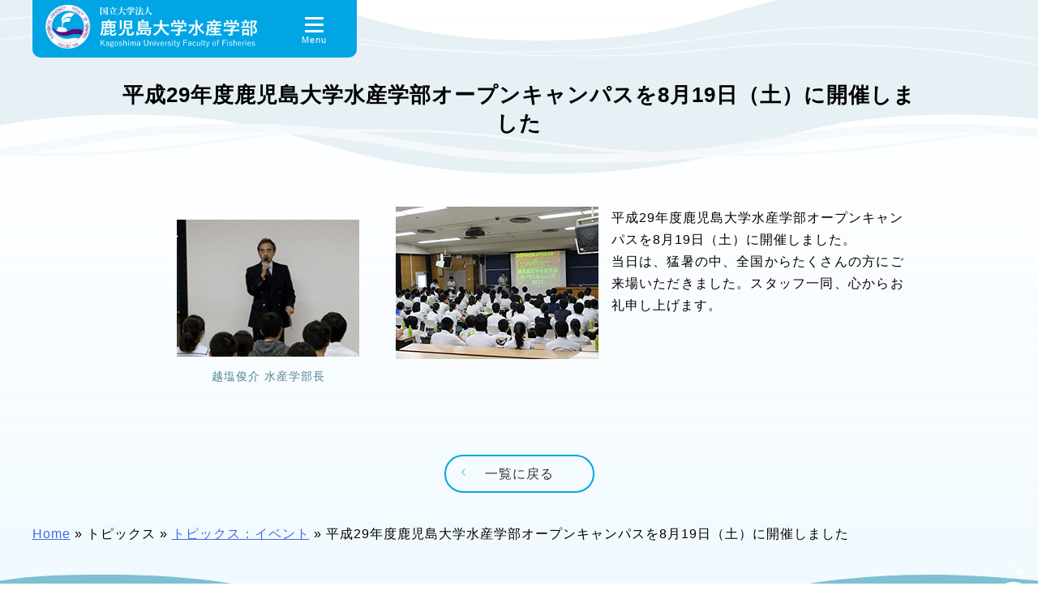

--- FILE ---
content_type: text/html; charset=UTF-8
request_url: https://www.fish.kagoshima-u.ac.jp/blog/2017/08/23/170823topics/
body_size: 41618
content:
<!doctype html>
<html dir="ltr" lang="ja" prefix="og: https://ogp.me/ns#">
<head>
	<meta charset="UTF-8">
	<meta name="viewport" content="width=device-width, initial-scale=1">
	<link rel="profile" href="https://gmpg.org/xfn/11">

	<title>平成29年度鹿児島大学水産学部オープンキャンパスを8月19日（土）に開催しました | 鹿児島大学水産学部</title>
	<style>img:is([sizes="auto" i], [sizes^="auto," i]) { contain-intrinsic-size: 3000px 1500px }</style>
	
		<!-- All in One SEO 4.8.9 - aioseo.com -->
	<meta name="description" content="平成29年度鹿児島大学水産学部オープンキャンパスを8月19日（土）に開催しました。 当日は、猛暑の中、全国から" />
	<meta name="robots" content="noindex, max-image-preview:large" />
	<meta name="author" content="鹿大水産学部"/>
	<link rel="canonical" href="https://www.fish.kagoshima-u.ac.jp/blog/2017/08/23/170823topics/" />
	<meta name="generator" content="All in One SEO (AIOSEO) 4.8.9" />
		<meta property="og:locale" content="ja_JP" />
		<meta property="og:site_name" content="鹿児島大学水産学部 | Kagoshima University Faculty of Fisheries" />
		<meta property="og:type" content="article" />
		<meta property="og:title" content="平成29年度鹿児島大学水産学部オープンキャンパスを8月19日（土）に開催しました | 鹿児島大学水産学部" />
		<meta property="og:description" content="平成29年度鹿児島大学水産学部オープンキャンパスを8月19日（土）に開催しました。 当日は、猛暑の中、全国から" />
		<meta property="og:url" content="https://www.fish.kagoshima-u.ac.jp/blog/2017/08/23/170823topics/" />
		<meta property="article:published_time" content="2017-08-23T04:45:56+00:00" />
		<meta property="article:modified_time" content="2017-08-23T04:56:30+00:00" />
		<meta name="twitter:card" content="summary" />
		<meta name="twitter:title" content="平成29年度鹿児島大学水産学部オープンキャンパスを8月19日（土）に開催しました | 鹿児島大学水産学部" />
		<meta name="twitter:description" content="平成29年度鹿児島大学水産学部オープンキャンパスを8月19日（土）に開催しました。 当日は、猛暑の中、全国から" />
		<script type="application/ld+json" class="aioseo-schema">
			{"@context":"https:\/\/schema.org","@graph":[{"@type":"Article","@id":"https:\/\/www.fish.kagoshima-u.ac.jp\/blog\/2017\/08\/23\/170823topics\/#article","name":"\u5e73\u621029\u5e74\u5ea6\u9e7f\u5150\u5cf6\u5927\u5b66\u6c34\u7523\u5b66\u90e8\u30aa\u30fc\u30d7\u30f3\u30ad\u30e3\u30f3\u30d1\u30b9\u30928\u670819\u65e5\uff08\u571f\uff09\u306b\u958b\u50ac\u3057\u307e\u3057\u305f | \u9e7f\u5150\u5cf6\u5927\u5b66\u6c34\u7523\u5b66\u90e8","headline":"\u5e73\u621029\u5e74\u5ea6\u9e7f\u5150\u5cf6\u5927\u5b66\u6c34\u7523\u5b66\u90e8\u30aa\u30fc\u30d7\u30f3\u30ad\u30e3\u30f3\u30d1\u30b9\u30928\u670819\u65e5\uff08\u571f\uff09\u306b\u958b\u50ac\u3057\u307e\u3057\u305f","author":{"@id":"https:\/\/www.fish.kagoshima-u.ac.jp\/blog\/author\/fish-editor\/#author"},"publisher":{"@id":"https:\/\/www.fish.kagoshima-u.ac.jp\/#organization"},"image":{"@type":"ImageObject","url":"https:\/\/www.fish.kagoshima-u.ac.jp\/wp\/wp-content\/uploads\/2017\/08\/170819a1.jpg","@id":"https:\/\/www.fish.kagoshima-u.ac.jp\/blog\/2017\/08\/23\/170823topics\/#articleImage","width":250,"height":188},"datePublished":"2017-08-23T13:45:56+09:00","dateModified":"2017-08-23T13:56:30+09:00","inLanguage":"ja","mainEntityOfPage":{"@id":"https:\/\/www.fish.kagoshima-u.ac.jp\/blog\/2017\/08\/23\/170823topics\/#webpage"},"isPartOf":{"@id":"https:\/\/www.fish.kagoshima-u.ac.jp\/blog\/2017\/08\/23\/170823topics\/#webpage"},"articleSection":"\u30c8\u30d4\u30c3\u30af\u30b9, \u30c8\u30d4\u30c3\u30af\u30b9\uff1a\u3059\u3079\u3066, \u30c8\u30d4\u30c3\u30af\u30b9\uff1a\u30a4\u30d9\u30f3\u30c8, \u30ef\u30a4\u30c9\u30da\u30fc\u30b8\u3092\u9078\u629e, \u5b66\u90e8\u3067\u5b66\u3073\u305f\u3044\u65b9\u3078"},{"@type":"BreadcrumbList","@id":"https:\/\/www.fish.kagoshima-u.ac.jp\/blog\/2017\/08\/23\/170823topics\/#breadcrumblist","itemListElement":[{"@type":"ListItem","@id":"https:\/\/www.fish.kagoshima-u.ac.jp#listItem","position":1,"name":"Home","item":"https:\/\/www.fish.kagoshima-u.ac.jp","nextItem":{"@type":"ListItem","@id":"https:\/\/www.fish.kagoshima-u.ac.jp\/blog\/category\/top-topics\/#listItem","name":"\u30c8\u30d4\u30c3\u30af\u30b9"}},{"@type":"ListItem","@id":"https:\/\/www.fish.kagoshima-u.ac.jp\/blog\/category\/top-topics\/#listItem","position":2,"name":"\u30c8\u30d4\u30c3\u30af\u30b9","item":"https:\/\/www.fish.kagoshima-u.ac.jp\/blog\/category\/top-topics\/","nextItem":{"@type":"ListItem","@id":"https:\/\/www.fish.kagoshima-u.ac.jp\/blog\/category\/top-topics\/top-events\/#listItem","name":"\u30c8\u30d4\u30c3\u30af\u30b9\uff1a\u30a4\u30d9\u30f3\u30c8"},"previousItem":{"@type":"ListItem","@id":"https:\/\/www.fish.kagoshima-u.ac.jp#listItem","name":"Home"}},{"@type":"ListItem","@id":"https:\/\/www.fish.kagoshima-u.ac.jp\/blog\/category\/top-topics\/top-events\/#listItem","position":3,"name":"\u30c8\u30d4\u30c3\u30af\u30b9\uff1a\u30a4\u30d9\u30f3\u30c8","item":"https:\/\/www.fish.kagoshima-u.ac.jp\/blog\/category\/top-topics\/top-events\/","nextItem":{"@type":"ListItem","@id":"https:\/\/www.fish.kagoshima-u.ac.jp\/blog\/2017\/08\/23\/170823topics\/#listItem","name":"\u5e73\u621029\u5e74\u5ea6\u9e7f\u5150\u5cf6\u5927\u5b66\u6c34\u7523\u5b66\u90e8\u30aa\u30fc\u30d7\u30f3\u30ad\u30e3\u30f3\u30d1\u30b9\u30928\u670819\u65e5\uff08\u571f\uff09\u306b\u958b\u50ac\u3057\u307e\u3057\u305f"},"previousItem":{"@type":"ListItem","@id":"https:\/\/www.fish.kagoshima-u.ac.jp\/blog\/category\/top-topics\/#listItem","name":"\u30c8\u30d4\u30c3\u30af\u30b9"}},{"@type":"ListItem","@id":"https:\/\/www.fish.kagoshima-u.ac.jp\/blog\/2017\/08\/23\/170823topics\/#listItem","position":4,"name":"\u5e73\u621029\u5e74\u5ea6\u9e7f\u5150\u5cf6\u5927\u5b66\u6c34\u7523\u5b66\u90e8\u30aa\u30fc\u30d7\u30f3\u30ad\u30e3\u30f3\u30d1\u30b9\u30928\u670819\u65e5\uff08\u571f\uff09\u306b\u958b\u50ac\u3057\u307e\u3057\u305f","previousItem":{"@type":"ListItem","@id":"https:\/\/www.fish.kagoshima-u.ac.jp\/blog\/category\/top-topics\/top-events\/#listItem","name":"\u30c8\u30d4\u30c3\u30af\u30b9\uff1a\u30a4\u30d9\u30f3\u30c8"}}]},{"@type":"Organization","@id":"https:\/\/www.fish.kagoshima-u.ac.jp\/#organization","name":"\u9e7f\u5150\u5cf6\u5927\u5b66\u6c34\u7523\u5b66\u90e8","description":"Kagoshima University Faculty of Fisheries","url":"https:\/\/www.fish.kagoshima-u.ac.jp\/","sameAs":["https:\/\/www.instagram.com\/kagoshima_faculty_of_fisheries\/"]},{"@type":"Person","@id":"https:\/\/www.fish.kagoshima-u.ac.jp\/blog\/author\/fish-editor\/#author","url":"https:\/\/www.fish.kagoshima-u.ac.jp\/blog\/author\/fish-editor\/","name":"\u9e7f\u5927\u6c34\u7523\u5b66\u90e8","image":{"@type":"ImageObject","@id":"https:\/\/www.fish.kagoshima-u.ac.jp\/blog\/2017\/08\/23\/170823topics\/#authorImage","url":"https:\/\/secure.gravatar.com\/avatar\/8f61913f147eb7ce7925bcebd5a17a4ca5e769e3d64c8e1266a368ab357f3d64?s=96&d=mm&r=g","width":96,"height":96,"caption":"\u9e7f\u5927\u6c34\u7523\u5b66\u90e8"}},{"@type":"WebPage","@id":"https:\/\/www.fish.kagoshima-u.ac.jp\/blog\/2017\/08\/23\/170823topics\/#webpage","url":"https:\/\/www.fish.kagoshima-u.ac.jp\/blog\/2017\/08\/23\/170823topics\/","name":"\u5e73\u621029\u5e74\u5ea6\u9e7f\u5150\u5cf6\u5927\u5b66\u6c34\u7523\u5b66\u90e8\u30aa\u30fc\u30d7\u30f3\u30ad\u30e3\u30f3\u30d1\u30b9\u30928\u670819\u65e5\uff08\u571f\uff09\u306b\u958b\u50ac\u3057\u307e\u3057\u305f | \u9e7f\u5150\u5cf6\u5927\u5b66\u6c34\u7523\u5b66\u90e8","description":"\u5e73\u621029\u5e74\u5ea6\u9e7f\u5150\u5cf6\u5927\u5b66\u6c34\u7523\u5b66\u90e8\u30aa\u30fc\u30d7\u30f3\u30ad\u30e3\u30f3\u30d1\u30b9\u30928\u670819\u65e5\uff08\u571f\uff09\u306b\u958b\u50ac\u3057\u307e\u3057\u305f\u3002 \u5f53\u65e5\u306f\u3001\u731b\u6691\u306e\u4e2d\u3001\u5168\u56fd\u304b\u3089","inLanguage":"ja","isPartOf":{"@id":"https:\/\/www.fish.kagoshima-u.ac.jp\/#website"},"breadcrumb":{"@id":"https:\/\/www.fish.kagoshima-u.ac.jp\/blog\/2017\/08\/23\/170823topics\/#breadcrumblist"},"author":{"@id":"https:\/\/www.fish.kagoshima-u.ac.jp\/blog\/author\/fish-editor\/#author"},"creator":{"@id":"https:\/\/www.fish.kagoshima-u.ac.jp\/blog\/author\/fish-editor\/#author"},"datePublished":"2017-08-23T13:45:56+09:00","dateModified":"2017-08-23T13:56:30+09:00"},{"@type":"WebSite","@id":"https:\/\/www.fish.kagoshima-u.ac.jp\/#website","url":"https:\/\/www.fish.kagoshima-u.ac.jp\/","name":"\u9e7f\u5150\u5cf6\u5927\u5b66\u6c34\u7523\u5b66\u90e8","description":"Kagoshima University Faculty of Fisheries","inLanguage":"ja","publisher":{"@id":"https:\/\/www.fish.kagoshima-u.ac.jp\/#organization"}}]}
		</script>
		<!-- All in One SEO -->

<link rel='stylesheet' id='sbi_styles-css' href='https://www.fish.kagoshima-u.ac.jp/wp/wp-content/plugins/instagram-feed/css/sbi-styles.min.css?ver=6.9.1' media='all' />
<link rel='stylesheet' id='wp-block-library-css' href='https://www.fish.kagoshima-u.ac.jp/wp/wp-includes/css/dist/block-library/style.min.css?ver=6.8.3' media='all' />
<style id='classic-theme-styles-inline-css'>
/*! This file is auto-generated */
.wp-block-button__link{color:#fff;background-color:#32373c;border-radius:9999px;box-shadow:none;text-decoration:none;padding:calc(.667em + 2px) calc(1.333em + 2px);font-size:1.125em}.wp-block-file__button{background:#32373c;color:#fff;text-decoration:none}
</style>
<style id='global-styles-inline-css'>
:root{--wp--preset--aspect-ratio--square: 1;--wp--preset--aspect-ratio--4-3: 4/3;--wp--preset--aspect-ratio--3-4: 3/4;--wp--preset--aspect-ratio--3-2: 3/2;--wp--preset--aspect-ratio--2-3: 2/3;--wp--preset--aspect-ratio--16-9: 16/9;--wp--preset--aspect-ratio--9-16: 9/16;--wp--preset--color--black: #000000;--wp--preset--color--cyan-bluish-gray: #abb8c3;--wp--preset--color--white: #ffffff;--wp--preset--color--pale-pink: #f78da7;--wp--preset--color--vivid-red: #cf2e2e;--wp--preset--color--luminous-vivid-orange: #ff6900;--wp--preset--color--luminous-vivid-amber: #fcb900;--wp--preset--color--light-green-cyan: #7bdcb5;--wp--preset--color--vivid-green-cyan: #00d084;--wp--preset--color--pale-cyan-blue: #8ed1fc;--wp--preset--color--vivid-cyan-blue: #0693e3;--wp--preset--color--vivid-purple: #9b51e0;--wp--preset--gradient--vivid-cyan-blue-to-vivid-purple: linear-gradient(135deg,rgba(6,147,227,1) 0%,rgb(155,81,224) 100%);--wp--preset--gradient--light-green-cyan-to-vivid-green-cyan: linear-gradient(135deg,rgb(122,220,180) 0%,rgb(0,208,130) 100%);--wp--preset--gradient--luminous-vivid-amber-to-luminous-vivid-orange: linear-gradient(135deg,rgba(252,185,0,1) 0%,rgba(255,105,0,1) 100%);--wp--preset--gradient--luminous-vivid-orange-to-vivid-red: linear-gradient(135deg,rgba(255,105,0,1) 0%,rgb(207,46,46) 100%);--wp--preset--gradient--very-light-gray-to-cyan-bluish-gray: linear-gradient(135deg,rgb(238,238,238) 0%,rgb(169,184,195) 100%);--wp--preset--gradient--cool-to-warm-spectrum: linear-gradient(135deg,rgb(74,234,220) 0%,rgb(151,120,209) 20%,rgb(207,42,186) 40%,rgb(238,44,130) 60%,rgb(251,105,98) 80%,rgb(254,248,76) 100%);--wp--preset--gradient--blush-light-purple: linear-gradient(135deg,rgb(255,206,236) 0%,rgb(152,150,240) 100%);--wp--preset--gradient--blush-bordeaux: linear-gradient(135deg,rgb(254,205,165) 0%,rgb(254,45,45) 50%,rgb(107,0,62) 100%);--wp--preset--gradient--luminous-dusk: linear-gradient(135deg,rgb(255,203,112) 0%,rgb(199,81,192) 50%,rgb(65,88,208) 100%);--wp--preset--gradient--pale-ocean: linear-gradient(135deg,rgb(255,245,203) 0%,rgb(182,227,212) 50%,rgb(51,167,181) 100%);--wp--preset--gradient--electric-grass: linear-gradient(135deg,rgb(202,248,128) 0%,rgb(113,206,126) 100%);--wp--preset--gradient--midnight: linear-gradient(135deg,rgb(2,3,129) 0%,rgb(40,116,252) 100%);--wp--preset--font-size--small: 13px;--wp--preset--font-size--medium: 20px;--wp--preset--font-size--large: 36px;--wp--preset--font-size--x-large: 42px;--wp--preset--spacing--20: 0.44rem;--wp--preset--spacing--30: 0.67rem;--wp--preset--spacing--40: 1rem;--wp--preset--spacing--50: 1.5rem;--wp--preset--spacing--60: 2.25rem;--wp--preset--spacing--70: 3.38rem;--wp--preset--spacing--80: 5.06rem;--wp--preset--shadow--natural: 6px 6px 9px rgba(0, 0, 0, 0.2);--wp--preset--shadow--deep: 12px 12px 50px rgba(0, 0, 0, 0.4);--wp--preset--shadow--sharp: 6px 6px 0px rgba(0, 0, 0, 0.2);--wp--preset--shadow--outlined: 6px 6px 0px -3px rgba(255, 255, 255, 1), 6px 6px rgba(0, 0, 0, 1);--wp--preset--shadow--crisp: 6px 6px 0px rgba(0, 0, 0, 1);}:where(.is-layout-flex){gap: 0.5em;}:where(.is-layout-grid){gap: 0.5em;}body .is-layout-flex{display: flex;}.is-layout-flex{flex-wrap: wrap;align-items: center;}.is-layout-flex > :is(*, div){margin: 0;}body .is-layout-grid{display: grid;}.is-layout-grid > :is(*, div){margin: 0;}:where(.wp-block-columns.is-layout-flex){gap: 2em;}:where(.wp-block-columns.is-layout-grid){gap: 2em;}:where(.wp-block-post-template.is-layout-flex){gap: 1.25em;}:where(.wp-block-post-template.is-layout-grid){gap: 1.25em;}.has-black-color{color: var(--wp--preset--color--black) !important;}.has-cyan-bluish-gray-color{color: var(--wp--preset--color--cyan-bluish-gray) !important;}.has-white-color{color: var(--wp--preset--color--white) !important;}.has-pale-pink-color{color: var(--wp--preset--color--pale-pink) !important;}.has-vivid-red-color{color: var(--wp--preset--color--vivid-red) !important;}.has-luminous-vivid-orange-color{color: var(--wp--preset--color--luminous-vivid-orange) !important;}.has-luminous-vivid-amber-color{color: var(--wp--preset--color--luminous-vivid-amber) !important;}.has-light-green-cyan-color{color: var(--wp--preset--color--light-green-cyan) !important;}.has-vivid-green-cyan-color{color: var(--wp--preset--color--vivid-green-cyan) !important;}.has-pale-cyan-blue-color{color: var(--wp--preset--color--pale-cyan-blue) !important;}.has-vivid-cyan-blue-color{color: var(--wp--preset--color--vivid-cyan-blue) !important;}.has-vivid-purple-color{color: var(--wp--preset--color--vivid-purple) !important;}.has-black-background-color{background-color: var(--wp--preset--color--black) !important;}.has-cyan-bluish-gray-background-color{background-color: var(--wp--preset--color--cyan-bluish-gray) !important;}.has-white-background-color{background-color: var(--wp--preset--color--white) !important;}.has-pale-pink-background-color{background-color: var(--wp--preset--color--pale-pink) !important;}.has-vivid-red-background-color{background-color: var(--wp--preset--color--vivid-red) !important;}.has-luminous-vivid-orange-background-color{background-color: var(--wp--preset--color--luminous-vivid-orange) !important;}.has-luminous-vivid-amber-background-color{background-color: var(--wp--preset--color--luminous-vivid-amber) !important;}.has-light-green-cyan-background-color{background-color: var(--wp--preset--color--light-green-cyan) !important;}.has-vivid-green-cyan-background-color{background-color: var(--wp--preset--color--vivid-green-cyan) !important;}.has-pale-cyan-blue-background-color{background-color: var(--wp--preset--color--pale-cyan-blue) !important;}.has-vivid-cyan-blue-background-color{background-color: var(--wp--preset--color--vivid-cyan-blue) !important;}.has-vivid-purple-background-color{background-color: var(--wp--preset--color--vivid-purple) !important;}.has-black-border-color{border-color: var(--wp--preset--color--black) !important;}.has-cyan-bluish-gray-border-color{border-color: var(--wp--preset--color--cyan-bluish-gray) !important;}.has-white-border-color{border-color: var(--wp--preset--color--white) !important;}.has-pale-pink-border-color{border-color: var(--wp--preset--color--pale-pink) !important;}.has-vivid-red-border-color{border-color: var(--wp--preset--color--vivid-red) !important;}.has-luminous-vivid-orange-border-color{border-color: var(--wp--preset--color--luminous-vivid-orange) !important;}.has-luminous-vivid-amber-border-color{border-color: var(--wp--preset--color--luminous-vivid-amber) !important;}.has-light-green-cyan-border-color{border-color: var(--wp--preset--color--light-green-cyan) !important;}.has-vivid-green-cyan-border-color{border-color: var(--wp--preset--color--vivid-green-cyan) !important;}.has-pale-cyan-blue-border-color{border-color: var(--wp--preset--color--pale-cyan-blue) !important;}.has-vivid-cyan-blue-border-color{border-color: var(--wp--preset--color--vivid-cyan-blue) !important;}.has-vivid-purple-border-color{border-color: var(--wp--preset--color--vivid-purple) !important;}.has-vivid-cyan-blue-to-vivid-purple-gradient-background{background: var(--wp--preset--gradient--vivid-cyan-blue-to-vivid-purple) !important;}.has-light-green-cyan-to-vivid-green-cyan-gradient-background{background: var(--wp--preset--gradient--light-green-cyan-to-vivid-green-cyan) !important;}.has-luminous-vivid-amber-to-luminous-vivid-orange-gradient-background{background: var(--wp--preset--gradient--luminous-vivid-amber-to-luminous-vivid-orange) !important;}.has-luminous-vivid-orange-to-vivid-red-gradient-background{background: var(--wp--preset--gradient--luminous-vivid-orange-to-vivid-red) !important;}.has-very-light-gray-to-cyan-bluish-gray-gradient-background{background: var(--wp--preset--gradient--very-light-gray-to-cyan-bluish-gray) !important;}.has-cool-to-warm-spectrum-gradient-background{background: var(--wp--preset--gradient--cool-to-warm-spectrum) !important;}.has-blush-light-purple-gradient-background{background: var(--wp--preset--gradient--blush-light-purple) !important;}.has-blush-bordeaux-gradient-background{background: var(--wp--preset--gradient--blush-bordeaux) !important;}.has-luminous-dusk-gradient-background{background: var(--wp--preset--gradient--luminous-dusk) !important;}.has-pale-ocean-gradient-background{background: var(--wp--preset--gradient--pale-ocean) !important;}.has-electric-grass-gradient-background{background: var(--wp--preset--gradient--electric-grass) !important;}.has-midnight-gradient-background{background: var(--wp--preset--gradient--midnight) !important;}.has-small-font-size{font-size: var(--wp--preset--font-size--small) !important;}.has-medium-font-size{font-size: var(--wp--preset--font-size--medium) !important;}.has-large-font-size{font-size: var(--wp--preset--font-size--large) !important;}.has-x-large-font-size{font-size: var(--wp--preset--font-size--x-large) !important;}
:where(.wp-block-post-template.is-layout-flex){gap: 1.25em;}:where(.wp-block-post-template.is-layout-grid){gap: 1.25em;}
:where(.wp-block-columns.is-layout-flex){gap: 2em;}:where(.wp-block-columns.is-layout-grid){gap: 2em;}
:root :where(.wp-block-pullquote){font-size: 1.5em;line-height: 1.6;}
</style>
<link rel='stylesheet' id='contact-form-7-css' href='https://www.fish.kagoshima-u.ac.jp/wp/wp-content/plugins/contact-form-7/includes/css/styles.css?ver=6.1.2' media='all' />
<link rel='stylesheet' id='flexible-table-block-css' href='https://www.fish.kagoshima-u.ac.jp/wp/wp-content/plugins/flexible-table-block/build/style-index.css?ver=1744268776' media='all' />
<style id='flexible-table-block-inline-css'>
.wp-block-flexible-table-block-table.wp-block-flexible-table-block-table>table{width:100%;max-width:100%;border-collapse:collapse;}.wp-block-flexible-table-block-table.wp-block-flexible-table-block-table>table tr th,.wp-block-flexible-table-block-table.wp-block-flexible-table-block-table>table tr td{padding:0.5rem;border-width:0;text-align:center;vertical-align:middle;}@media screen and (min-width:769px){.wp-block-flexible-table-block-table.is-scroll-on-pc{overflow-x:scroll;}.wp-block-flexible-table-block-table.is-scroll-on-pc table{max-width:none;align-self:self-start;}}@media screen and (max-width:768px){.wp-block-flexible-table-block-table.is-scroll-on-mobile{overflow-x:scroll;}.wp-block-flexible-table-block-table.is-scroll-on-mobile table{max-width:none;align-self:self-start;}.wp-block-flexible-table-block-table table.is-stacked-on-mobile th,.wp-block-flexible-table-block-table table.is-stacked-on-mobile td{width:100%!important;display:block;}}
</style>
<link rel='stylesheet' id='aqua2024-style-css' href='https://www.fish.kagoshima-u.ac.jp/wp/wp-content/themes/fishtheme-newest/style.css?ver=1.0.0' media='all' />
<link rel='stylesheet' id='wp-pagenavi-css' href='https://www.fish.kagoshima-u.ac.jp/wp/wp-content/plugins/wp-pagenavi/pagenavi-css.css?ver=2.70' media='all' />
<link rel="https://api.w.org/" href="https://www.fish.kagoshima-u.ac.jp/wp-json/" /><link rel="alternate" title="JSON" type="application/json" href="https://www.fish.kagoshima-u.ac.jp/wp-json/wp/v2/posts/3922" /><link rel="alternate" title="oEmbed (JSON)" type="application/json+oembed" href="https://www.fish.kagoshima-u.ac.jp/wp-json/oembed/1.0/embed?url=https%3A%2F%2Fwww.fish.kagoshima-u.ac.jp%2Fblog%2F2017%2F08%2F23%2F170823topics%2F" />
<link rel="alternate" title="oEmbed (XML)" type="text/xml+oembed" href="https://www.fish.kagoshima-u.ac.jp/wp-json/oembed/1.0/embed?url=https%3A%2F%2Fwww.fish.kagoshima-u.ac.jp%2Fblog%2F2017%2F08%2F23%2F170823topics%2F&#038;format=xml" />
<link rel="pingback" href="https://www.fish.kagoshima-u.ac.jp/wp/xmlrpc.php"><style>.recentcomments a{display:inline !important;padding:0 !important;margin:0 !important;}</style>	<link rel="shortcut icon" href="/images/favicon.ico">
	<link rel="stylesheet" href="https://www.fish.kagoshima-u.ac.jp/wp/wp-content/themes/fishtheme-newest/addcss/scroll-hint.css" />
	<link rel="stylesheet" href="https://www.fish.kagoshima-u.ac.jp/wp/wp-content/themes/fishtheme-newest/addcss/style.css" />
	<meta name="msvalidate.01" content="6E8B51757FFD0196482F260A7F85765E" />
	<script src="https://www.fish.kagoshima-u.ac.jp/wp/wp-content/themes/fishtheme-newest/js/scroll-hint.min.js"></script>
	<script>
	  window.addEventListener('DOMContentLoaded', function () {
	    new ScrollHint('.js-scrollable',{
				i18n: {
		        scrollable: "SCROLL"
		      }
			});
	  });
	</script>
	<script>
  (function(i,s,o,g,r,a,m){i['GoogleAnalyticsObject']=r;i[r]=i[r]||function(){
  (i[r].q=i[r].q||[]).push(arguments)},i[r].l=1*new Date();a=s.createElement(o),
  m=s.getElementsByTagName(o)[0];a.async=1;a.src=g;m.parentNode.insertBefore(a,m)
  })(window,document,'script','https://www.google-analytics.com/analytics.js','ga');
  ga('create', 'UA-24541632-1', 'auto');
  ga('send', 'pageview');
</script>
</head>

	<body class="wp-singular post-template-default single single-post postid-3922 single-format-standard wp-theme-fishtheme-newest metaslider-plugin">

<div id="content" class="site">
	<a class="skip-link screen-reader-text" href="#primary">Skip to content</a>

	<header id="masthead" class="site-header">
		<div class="site-branding">
			<div class="site-branding-nav">
				<div class="site-branding-nav-block">
							<h1 class="site-title"><a href="https://www.fish.kagoshima-u.ac.jp/" rel="home">
<img src="https://www.fish.kagoshima-u.ac.jp/wp/wp-content/themes/fishtheme-newest/img/mainlogo.svg" alt="鹿児島大学水産学部"></a></h1>
				<a href="#" class="sp-menu-button"><span></span><span></span><span></span></a>
				</div>
				<div class="menu-secondary-menu-container"><ul id="secondary-menu" class="menu"><li id="menu-item-15668" class="menu-access menu-item menu-item-type-post_type menu-item-object-page menu-item-15668"><a href="https://www.fish.kagoshima-u.ac.jp/access/"><span>アクセス</span></a></li>
<li id="menu-item-15669" class="menu-contact menu-item menu-item-type-post_type menu-item-object-page menu-item-15669"><a href="https://www.fish.kagoshima-u.ac.jp/contact/"><span>お問い合わせ</span></a></li>
<li id="menu-item-15670" class="---menu-search none menu-item menu-item-type-custom menu-item-object-custom menu-item-15670"><a href="#"><span>検索</span></a></li>
<li id="menu-item-15671" class="menu-instagram menu-item menu-item-type-custom menu-item-object-custom menu-item-15671"><a target="_blank" href="https://www.instagram.com/kagoshima_faculty_of_fisheries/"><span>Instagram</span></a></li>
<li id="menu-item-15672" class="menu-youtube menu-item menu-item-type-custom menu-item-object-custom menu-item-15672"><a target="_blank" href="https://www.youtube.com/channel/UC4xZ37QbnHabJKDs_TV-trA"><span>YouTube</span></a></li>
<li id="menu-item-16281" class="menu-sitemap menu-item menu-item-type-custom menu-item-object-custom menu-item-16281"><a href="/sitemap/"><span>サイトマップ</span></a></li>
</ul></div>				<div class="search-wrap"></div>
			</div>
				<nav id="site-navigation" class="main-navigation">
					<div class="menu-tertiary-menu-container"><ul id="tertiary-menu" class="menu"><li id="menu-item-15685" class="menu-item menu-item-type-custom menu-item-object-custom menu-item-15685"><a href="/exam/">学部で学びたい方</a></li>
<li id="menu-item-15687" class="menu-item menu-item-type-post_type menu-item-object-page menu-item-15687"><a href="https://www.fish.kagoshima-u.ac.jp/cantab/">在学生の方</a></li>
<li id="menu-item-15688" class="outsite menu-item menu-item-type-custom menu-item-object-custom menu-item-15688"><a href="https://ace1.agri.kagoshima-u.ac.jp/agrifish/">大学院で学びたい方</a></li>
<li id="menu-item-15689" class="menu-item menu-item-type-post_type menu-item-object-page menu-item-15689"><a href="https://www.fish.kagoshima-u.ac.jp/graduates/">卒業生の方</a></li>
<li id="menu-item-15691" class="menu-item menu-item-type-custom menu-item-object-custom menu-item-15691"><a href="https://www.fish.kagoshima-u.ac.jp/general#company">企業・研究者の方</a></li>
<li id="menu-item-15692" class="menu-item menu-item-type-custom menu-item-object-custom menu-item-15692"><a href="https://www.fish.kagoshima-u.ac.jp/general#area">地域・一般の方へ</a></li>
<li id="menu-item-15693" class="menu-item menu-item-type-custom menu-item-object-custom menu-item-has-children menu-item-15693"><a href="#">ENGLISH</a>
<ul class="sub-menu">
	<li id="menu-item-18651" class="menu-item menu-item-type-post_type menu-item-object-page menu-item-18651"><a href="https://www.fish.kagoshima-u.ac.jp/international/">For Prospective International Students</a></li>
</ul>
</li>
</ul></div><div class="menu-primary-menu-container"><ul id="primary-menu" class="menu"><li id="menu-item-15673" class="parent menu-item menu-item-type-post_type menu-item-object-page menu-item-has-children menu-item-15673"><a href="https://www.fish.kagoshima-u.ac.jp/aboutus/">本学部について</a>
<ul class="sub-menu">
	<li id="menu-item-15674" class="menu-item menu-item-type-post_type menu-item-object-page menu-item-15674"><a href="https://www.fish.kagoshima-u.ac.jp/aboutus/message/">水産学部長 挨拶</a></li>
	<li id="menu-item-15675" class="menu-item menu-item-type-post_type menu-item-object-page menu-item-15675"><a href="https://www.fish.kagoshima-u.ac.jp/aboutus/policy/">教育目標と３つのポリシー</a></li>
	<li id="menu-item-15676" class="menu-item menu-item-type-post_type menu-item-object-examinations menu-item-15676"><a href="https://www.fish.kagoshima-u.ac.jp/blog/examinations/nyusi/">水産学部入試について</a></li>
	<li id="menu-item-15677" class="menu-item menu-item-type-post_type menu-item-object-page menu-item-15677"><a href="https://www.fish.kagoshima-u.ac.jp/aboutus/facultygaiyo/">学部概要</a></li>
	<li id="menu-item-15678" class="menu-item menu-item-type-post_type menu-item-object-page menu-item-15678"><a href="https://www.fish.kagoshima-u.ac.jp/aboutus/kyouiku-2-2/">教育関連</a></li>
	<li id="menu-item-15679" class="menu-item menu-item-type-post_type menu-item-object-page menu-item-15679"><a href="https://www.fish.kagoshima-u.ac.jp/aboutus/organization/">教育分野</a></li>
	<li id="menu-item-15680" class="menu-item menu-item-type-post_type menu-item-object-page menu-item-15680"><a href="https://www.fish.kagoshima-u.ac.jp/tvs/">附属練習船 かごしま丸・南星丸</a></li>
	<li id="menu-item-15681" class="menu-item menu-item-type-post_type menu-item-object-page menu-item-15681"><a href="https://www.fish.kagoshima-u.ac.jp/aboutus/ercmre/">附属海洋資源環境教育研究センター</a></li>
	<li id="menu-item-15682" class="menu-item menu-item-type-post_type menu-item-object-page menu-item-15682"><a href="https://www.fish.kagoshima-u.ac.jp/aboutus/kyoin/">教員一覧</a></li>
	<li id="menu-item-15683" class="menu-item menu-item-type-post_type menu-item-object-page menu-item-15683"><a href="https://www.fish.kagoshima-u.ac.jp/aboutus/brochure-2/">水産学部パンフレット</a></li>
</ul>
</li>
<li id="menu-item-15695" class="parent menu-item menu-item-type-custom menu-item-object-custom menu-item-has-children menu-item-15695"><a href="#">大学院</a>
<ul class="sub-menu">
	<li id="menu-item-15696" class="outsite menu-item menu-item-type-custom menu-item-object-custom menu-item-15696"><a target="_blank" href="https://ace1.agri.kagoshima-u.ac.jp/agrifish/">鹿児島大学大学院 農林水産学研究科</a></li>
</ul>
</li>
<li id="menu-item-15698" class="parent menu-item menu-item-type-post_type menu-item-object-page menu-item-has-children menu-item-15698"><a href="https://www.fish.kagoshima-u.ac.jp/research/">学術活動</a>
<ul class="sub-menu">
	<li id="menu-item-15699" class="menu-item menu-item-type-post_type menu-item-object-page menu-item-15699"><a href="https://www.fish.kagoshima-u.ac.jp/research/educations-2/">教育研究活動</a></li>
	<li id="menu-item-17997" class="menu-item menu-item-type-custom menu-item-object-custom menu-item-17997"><a href="https://www.fish.kagoshima-u.ac.jp/wp/wp-content/uploads/2025/02/4a28951738a993976ea8f1572a06592d.pdf">令和７年度 教務関係行事予定表</a></li>
	<li id="menu-item-16280" class="menu-item menu-item-type-custom menu-item-object-custom menu-item-16280"><a target="_blank" href="https://www.fish.kagoshima-u.ac.jp/wp/wp-content/uploads/2024/09/25256c45a845e445c1f44048f8b13bb8.pdf">令和６年度 教務関係行事予定表</a></li>
	<li id="menu-item-15700" class="menu-item menu-item-type-post_type menu-item-object-page menu-item-15700"><a href="https://www.fish.kagoshima-u.ac.jp/research/kiyou/">鹿児島大学水産学部紀要</a></li>
</ul>
</li>
<li id="menu-item-15701" class="parent menu-item menu-item-type-custom menu-item-object-custom menu-item-has-children menu-item-15701"><a href="#">地域貢献</a>
<ul class="sub-menu">
	<li id="menu-item-15703" class="outsite menu-item menu-item-type-custom menu-item-object-custom menu-item-15703"><a target="_blank" href="https://www.kagoshima-u.ac.jp/exam/demae.html">出前授業</a></li>
	<li id="menu-item-15704" class="menu-item menu-item-type-post_type menu-item-object-page menu-item-15704"><a href="https://www.fish.kagoshima-u.ac.jp/collaboration/">研究・社会連携事例集</a></li>
	<li id="menu-item-16647" class="menu-item menu-item-type-custom menu-item-object-custom menu-item-16647"><a target="_blank" href="https://www.life.kagoshima-u.ac.jp/">公開講座</a></li>
</ul>
</li>
<li id="menu-item-15705" class="parent menu-item menu-item-type-custom menu-item-object-custom menu-item-has-children menu-item-15705"><a href="#">国際協力貢献</a>
<ul class="sub-menu">
	<li id="menu-item-15706" class="menu-item menu-item-type-custom menu-item-object-custom menu-item-15706"><a target="_blank" href="https://ace1.agri.kagoshima-u.ac.jp/ifrs/">国際化教育担当（国際食料資源学特別コース・留学生等）</a></li>
	<li id="menu-item-15707" class="menu-item menu-item-type-post_type menu-item-object-page menu-item-15707"><a href="https://www.fish.kagoshima-u.ac.jp/kokusaiilp/">熱帯水産学国際連携履修プログラム</a></li>
	<li id="menu-item-15708" class="menu-item menu-item-type-post_type menu-item-object-page menu-item-15708"><a href="https://www.fish.kagoshima-u.ac.jp/interaction/">国際交流</a></li>
	<li id="menu-item-15709" class="menu-item menu-item-type-post_type menu-item-object-page menu-item-15709"><a href="https://www.fish.kagoshima-u.ac.jp/jica/">鹿児島大学・JICA連携ボランティア派遣事業</a></li>
</ul>
</li>
<li id="menu-item-15711" class="parent menu-item menu-item-type-post_type menu-item-object-page menu-item-has-children menu-item-15711"><a href="https://www.fish.kagoshima-u.ac.jp/movie/">本学部WEB紹介</a>
<ul class="sub-menu">
	<li id="menu-item-16329" class="menu-item menu-item-type-custom menu-item-object-custom menu-item-16329"><a href="/movie/">本学部関連動画</a></li>
	<li id="menu-item-16330" class="menu-item menu-item-type-custom menu-item-object-custom menu-item-16330"><a target="_blank" href="https://www.youtube.com/@user-og8tq3ks4k">YouTube 鹿児島大学水産学部ちゃんねる</a></li>
	<li id="menu-item-16331" class="menu-item menu-item-type-custom menu-item-object-custom menu-item-16331"><a target="_blank" href="https://www.instagram.com/kagoshima_faculty_of_fisheries/">Instagram 鹿児島大学水産学部</a></li>
</ul>
</li>
<li id="menu-item-15712" class="menu-item menu-item-type-post_type menu-item-object-page menu-item-15712"><a href="https://www.fish.kagoshima-u.ac.jp/faculty-member/">教職員向け</a></li>
</ul></div>				</nav><!-- #site-navigation -->
		</div><!-- .site-branding -->
	</header><!-- #masthead -->
	<main id="primary" class="site-main single">
		<div class="entry-header">
							<h1 class="entry-title topics">平成29年度鹿児島大学水産学部オープンキャンパスを8月19日（土）に開催しました</h1>					</div><!-- .entry-header -->

		<div id="content" class="secondpage single">
									<article id="post-3922" class="article-block-wrap post-3922 post type-post status-publish format-standard hentry category-top-topics category-top-courses category-top-events category-wide category-examinator">
	
<div class="entry-content article-block">

	<div class="entry-content-post">
		<figure id="attachment_3929" aria-describedby="caption-attachment-3929" style="width: 250px" class="wp-caption alignleft"><a href="https://www.fish.kagoshima-u.ac.jp/wp/wp-content/uploads/2017/08/170819b1.jpg"><img decoding="async" class="wp-image-3929 size-full" src="https://www.fish.kagoshima-u.ac.jp/wp/wp-content/uploads/2017/08/170819a1.jpg" alt="" width="250" height="188" /></a><figcaption id="caption-attachment-3929" class="wp-caption-text">越塩俊介 水産学部長</figcaption></figure>
<p><a href="https://www.fish.kagoshima-u.ac.jp/wp/wp-content/uploads/2017/08/170819b4.jpg"><img decoding="async" class="size-full wp-image-3933 alignleft" src="https://www.fish.kagoshima-u.ac.jp/wp/wp-content/uploads/2017/08/170819a4.jpg" alt="" width="250" height="188" /></a></p>
<p>平成29年度鹿児島大学水産学部オープンキャンパスを8月19日（土）に開催しました。<br />
当日は、猛暑の中、全国からたくさんの方にご来場いただきました。スタッフ一同、心からお礼申し上げます。</p>
	</div>
	</div>
			<p class="more button prev"><a href="https://www.fish.kagoshima-u.ac.jp/blog/category/top-topics/">一覧に戻る</a></p>

		<div class="breadcrumb-wrapper">
		<div class="aioseo-breadcrumbs"><span class="aioseo-breadcrumb">
	<a href="https://www.fish.kagoshima-u.ac.jp" title="Home">Home</a>
</span><span class="aioseo-breadcrumb-separator">»</span><span class="aioseo-breadcrumb">
	<a href="https://www.fish.kagoshima-u.ac.jp/blog/category/top-topics/" title="トピックス">トピックス</a>
</span><span class="aioseo-breadcrumb-separator">»</span><span class="aioseo-breadcrumb">
	<a href="https://www.fish.kagoshima-u.ac.jp/blog/category/top-topics/top-events/" title="トピックス：イベント">トピックス：イベント</a>
</span><span class="aioseo-breadcrumb-separator">»</span><span class="aioseo-breadcrumb">
	平成29年度鹿児島大学水産学部オープンキャンパスを8月19日（土）に開催しました
</span></div>	</div>
</article>
							<article class="front-links article-block-wrap">
	<div class="article-block">
		<div class="footer-content-top">
			<div class="menu-topfooternav-container"><ul id="topfooternav" class="footer-content-top"><li id="menu-item-11382" class="menu-item menu-item-type-custom menu-item-object-custom menu-item-11382"><a href="https://www.fish.kagoshima-u.ac.jp/recruitment/">教職員公募情報 [25.12.16]</a></li>
<li id="menu-item-264" class="menu-item menu-item-type-post_type menu-item-object-page menu-item-264"><a href="https://www.fish.kagoshima-u.ac.jp/masscom/">マスコミ報道 [25.12.20]</a></li>
<li id="menu-item-16296" class="menu-item menu-item-type-custom menu-item-object-custom menu-item-16296"><a href="https://www.fish.kagoshima-u.ac.jp/blog/suisanlife/">Let’s Enjoy！ 水産LIFE</a></li>
<li id="menu-item-13103" class="menu-item menu-item-type-post_type menu-item-object-page menu-item-13103"><a href="https://www.fish.kagoshima-u.ac.jp/dayopencampus/">毎日がオープンキャンパス</a></li>
<li id="menu-item-11494" class="menu-item menu-item-type-custom menu-item-object-custom menu-item-11494"><a href="https://www.fish.kagoshima-u.ac.jp/blog/fishing/no55/">かごしま釣り日記 NO55</a></li>
<li id="menu-item-15667" class="menu-item menu-item-type-post_type menu-item-object-page menu-item-15667"><a href="https://www.fish.kagoshima-u.ac.jp/aboutus/brochure-2/">水産学部パンフレット</a></li>
</ul></div>		</div>
	</div>
</article>
	</div>
	</main><!-- #main -->

	<footer id="footer">
		<div class="footer-contents">
			<div class="footer-contents-address">
				<h2 class="siteName">鹿児島大学水産学部<small>Kagoshima University Faculty of Fisheries</small></h2>
				<p class="address">〒890-0056 <br class="spObj">鹿児島県鹿児島市下荒田4丁目50−20<br>TEL：099-286-4111</p>
			</div>

			<div class="footer-contents-banner">
				<a class="footerBanner" href="https://www.kagoshima-u.ac.jp/" target="_blank"><img src="https://www.fish.kagoshima-u.ac.jp/wp/wp-content/themes/fishtheme-newest/img/footerbannerKU.gif" alt="鹿児島大学"></a>
				<a href="https://telemail.jp/_pcsite/?gsn=0350855&amp;des=035081&amp;gsn2=1091960" target="_blank"><img id="D" src="https://image.telemail.jp/shingaku/builtin/D1.gif"></a>
			</div>

		</div>
		<p class="copyright">&copy; 鹿児島大学水産学部</p>
	</footer>
	<p id="page-top" class="DownMove"><a href="#"><img src="https://www.fish.kagoshima-u.ac.jp/wp/wp-content/themes/fishtheme-newest/img/gotop.svg" alt="pagetop"></a></p>
</div><!-- #content -->

<script type="text/javascript" src="https://www.fish.kagoshima-u.ac.jp/wp/wp-content/themes/fishtheme-newest/js/jquery-3.7.1.min.js"></script>
<script type="speculationrules">
{"prefetch":[{"source":"document","where":{"and":[{"href_matches":"\/*"},{"not":{"href_matches":["\/wp\/wp-*.php","\/wp\/wp-admin\/*","\/wp\/wp-content\/uploads\/*","\/wp\/wp-content\/*","\/wp\/wp-content\/plugins\/*","\/wp\/wp-content\/themes\/fishtheme-newest\/*","\/*\\?(.+)"]}},{"not":{"selector_matches":"a[rel~=\"nofollow\"]"}},{"not":{"selector_matches":".no-prefetch, .no-prefetch a"}}]},"eagerness":"conservative"}]}
</script>
<!-- Instagram Feed JS -->
<script type="text/javascript">
var sbiajaxurl = "https://www.fish.kagoshima-u.ac.jp/wp/wp-admin/admin-ajax.php";
</script>
<script src="https://www.fish.kagoshima-u.ac.jp/wp/wp-includes/js/dist/hooks.min.js?ver=4d63a3d491d11ffd8ac6" id="wp-hooks-js"></script>
<script src="https://www.fish.kagoshima-u.ac.jp/wp/wp-includes/js/dist/i18n.min.js?ver=5e580eb46a90c2b997e6" id="wp-i18n-js"></script>
<script id="wp-i18n-js-after">
wp.i18n.setLocaleData( { 'text direction\u0004ltr': [ 'ltr' ] } );
</script>
<script src="https://www.fish.kagoshima-u.ac.jp/wp/wp-content/plugins/contact-form-7/includes/swv/js/index.js?ver=6.1.2" id="swv-js"></script>
<script id="contact-form-7-js-translations">
( function( domain, translations ) {
	var localeData = translations.locale_data[ domain ] || translations.locale_data.messages;
	localeData[""].domain = domain;
	wp.i18n.setLocaleData( localeData, domain );
} )( "contact-form-7", {"translation-revision-date":"2025-09-30 07:44:19+0000","generator":"GlotPress\/4.0.1","domain":"messages","locale_data":{"messages":{"":{"domain":"messages","plural-forms":"nplurals=1; plural=0;","lang":"ja_JP"},"This contact form is placed in the wrong place.":["\u3053\u306e\u30b3\u30f3\u30bf\u30af\u30c8\u30d5\u30a9\u30fc\u30e0\u306f\u9593\u9055\u3063\u305f\u4f4d\u7f6e\u306b\u7f6e\u304b\u308c\u3066\u3044\u307e\u3059\u3002"],"Error:":["\u30a8\u30e9\u30fc:"]}},"comment":{"reference":"includes\/js\/index.js"}} );
</script>
<script id="contact-form-7-js-before">
var wpcf7 = {
    "api": {
        "root": "https:\/\/www.fish.kagoshima-u.ac.jp\/wp-json\/",
        "namespace": "contact-form-7\/v1"
    }
};
</script>
<script src="https://www.fish.kagoshima-u.ac.jp/wp/wp-content/plugins/contact-form-7/includes/js/index.js?ver=6.1.2" id="contact-form-7-js"></script>
<script src="https://www.fish.kagoshima-u.ac.jp/wp/wp-content/themes/fishtheme-newest/js/navigation.js?ver=1.0.0" id="aqua2024-navigation-js"></script>
<script type="text/javascript" src="https://www.fish.kagoshima-u.ac.jp/wp/wp-content/themes/fishtheme-newest/js/function.js?ver=1.7"></script>
<script src="https://embed.chatbot.digital.ricoh.com/kadaifish/embed/chat.js" integrity="sha384-IifDoLjIyrAkwoagBxMbvHK2OkeBLOfVmtVkKi4iT5E8XCgEvrgcXcV4fVEk0rdO" crossorigin="anonymous"></script>
</body>
</html>


--- FILE ---
content_type: text/css
request_url: https://www.fish.kagoshima-u.ac.jp/wp/wp-content/themes/fishtheme-newest/style.css?ver=1.0.0
body_size: 6712
content:
/*!
Theme Name: Fish-newest
Theme URI: https://www.fish.kagoshima-u.ac.jp
Version: 1.0.0
*/

/*--------------------------------------------------------------
>>> TABLE OF CONTENTS:
----------------------------------------------------------------
# Generic- Normalize- Box sizing
# Base- Typography- Elements- Links- Forms
## Layouts
# Components- Navigation- Posts and pages- Comments- Widgets- Media- Captions- Galleries
# plugins- Jetpack infinite scroll
# Utilities- Accessibility- Alignments

--------------------------------------------------------------*/

/*--------------------------------------------------------------
# Generic
--------------------------------------------------------------*/

/* Normalize
--------------------------------------------- */

/*! normalize.css v8.0.1 | MIT License | github.com/necolas/normalize.css */

/* Document ========================================================================== */
html {line-height: 1.15;-webkit-text-size-adjust: 100%;}
body {margin: 0;}
main {display: block;}
pre {font-family: monospace, monospace;font-size: 1em;}
abbr[title] {border-bottom: none;text-decoration: underline;text-decoration: underline dotted;}
strong {font-weight: bolder;}
code,
kbd,
samp {font-family: monospace, monospace;font-size: 1em;}
small {font-size: 80%;}
sub,
sup {font-size: 75%;line-height: 0;position: relative;vertical-align: baseline;}
sub {bottom: -0.25em;}
sup {top: -0.5em;}
/* Embedded content ========================================================================== */
img {border-style: none;outline:none;}
/* Forms ========================================================================== */
button,
input,
optgroup,
select,
textarea {font-family: inherit;font-size: 100%;line-height: 1.15;margin: 0;}
button,
input {overflow: visible;}
button,
select {text-transform: none;}
button,
[type="button"],
[type="reset"],
[type="submit"] {-webkit-appearance: button;}
button::-moz-focus-inner,
[type="button"]::-moz-focus-inner,
[type="reset"]::-moz-focus-inner,
[type="submit"]::-moz-focus-inner {border-style: none;padding: 0;}
button:-moz-focusring,
[type="button"]:-moz-focusring,
[type="reset"]:-moz-focusring,
[type="submit"]:-moz-focusring {outline: 1px dotted ButtonText;}

fieldset {padding: 0.35em 0.75em 0.625em;}
legend {box-sizing: border-box;color: inherit;display: table;max-width: 100%;padding: 0;white-space: normal;}

progress {vertical-align: baseline;}

textarea {overflow: auto;}
[type="checkbox"],
[type="radio"] {box-sizing: border-box;padding: 0;}
[type="number"]::-webkit-inner-spin-button,
[type="number"]::-webkit-outer-spin-button {height: auto;}
[type="search"] {-webkit-appearance: textfield;outline-offset: -2px;}
[type="search"]::-webkit-search-decoration {-webkit-appearance: none;}
::-webkit-file-upload-button {-webkit-appearance: button;font: inherit;}
details {display: block;}

/*
 * Add the correct display in all browsers.
 */
summary {display: list-item;}

/* Misc ========================================================================== */
template {display: none;}
[hidden] {display: none;}

/* Box sizing
--------------------------------------------- */
*::before,
*::after {box-sizing: inherit;}
html {box-sizing: border-box;}

/*--------------------------------------------------------------
# Base
--------------------------------------------------------------*/

/* Typography
--------------------------------------------- */
h1,
h2,
h3,
h4,
h5,
h6 {clear: both;}
p {margin:0;}
/* Elements
--------------------------------------------- */

a {color: #4169e1;}
a:visited {color: #800080;}
a:hover,
a:focus,
a:active {color: #191970;}
a:focus {outline: thin dotted;}
a:hover,
a:active {outline: 0;}



/* Posts and pages
--------------------------------------------- */
.sticky {display: block;}

.post,
.page {margin: 0 0 1.5em;}

.updated:not(.published) {display: none;}

.page-content,
.entry-content,
.entry-summary {margin: 1.5em 0 0;}
.page-links {clear: both;margin: 0 0 1.5em;}

/* Comments
--------------------------------------------- */
.comment-content a {word-wrap: break-word;}
.bypostauthor {display: block;}

/* Widgets
--------------------------------------------- */
.widget {margin: 0 0 1.5em;}
.widget select {max-width: 100%;}

/* Media
--------------------------------------------- */
.page-content .wp-smiley,
.entry-content .wp-smiley,
.comment-content .wp-smiley {border: none;margin-bottom: 0;margin-top: 0;padding: 0;}

/* Make sure logo link wraps around logo image. */
.custom-logo-link {display: inline-block;}

/* Captions
--------------------------------------------- */
.wp-caption {margin-bottom: 1.5em;max-width: 100%;}
.wp-caption img[class*="wp-image-"] {display: block;margin-left: auto;margin-right: auto;}
.wp-caption .wp-caption-text {margin: 0.8075em 0;}
.wp-caption-text {text-align: center;}

/* Galleries
--------------------------------------------- */
.gallery {margin-bottom: 1.5em;display: grid;grid-gap: 1.5em;}
.gallery-item {display: inline-block;text-align: center;width: 100%;}
.gallery-columns-2 {grid-template-columns: repeat(2, 1fr);}
.gallery-columns-3 {grid-template-columns: repeat(3, 1fr);}
.gallery-columns-4 {grid-template-columns: repeat(4, 1fr);}
.gallery-columns-5 {grid-template-columns: repeat(5, 1fr);}
.gallery-columns-6 {grid-template-columns: repeat(6, 1fr);}
.gallery-columns-7 {grid-template-columns: repeat(7, 1fr);}
.gallery-columns-8 {grid-template-columns: repeat(8, 1fr);}
.gallery-columns-9 {grid-template-columns: repeat(9, 1fr);}
.gallery-caption {display: block;}

/* Jetpack infinite scroll
--------------------------------------------- */

/* Hide the Posts Navigation and the Footer when Infinite Scroll is in use. */
.infinite-scroll .posts-navigation,
.infinite-scroll.neverending .site-footer {display: none;}

/* Re-display the Theme Footer when Infinite Scroll has reached its end. */
.infinity-end.neverending .site-footer {display: block;}

/* Accessibility
--------------------------------------------- */

/* Text meant only for screen readers. */
.screen-reader-text {border: 0;clip: rect(1px, 1px, 1px, 1px);clip-path: inset(50%);height: 1px;margin: -1px;overflow: hidden;padding: 0;position: absolute !important;width: 1px;word-wrap: normal !important;}

.screen-reader-text:focus {background-color: #f1f1f1;border-radius: 3px;box-shadow: 0 0 2px 2px rgba(0, 0, 0, 0.6);clip: auto !important;clip-path: none;color: #21759b;display: block;font-size: 0.875rem;font-weight: 700;height: auto;left: 5px;line-height: normal;padding: 15px 23px 14px;text-decoration: none;top: 5px;width: auto;z-index: 100000;}

/* Do not show the outline on the skip link target. */
#primary[tabindex="-1"]:focus {outline: 0;}


--- FILE ---
content_type: text/css
request_url: https://www.fish.kagoshima-u.ac.jp/wp/wp-content/themes/fishtheme-newest/addcss/style.css
body_size: 76113
content:
@charset "UTF-8";
/*main: style.scss*/
* {box-sizing: border-box; }
a:focus{border:2px solid #4169e1!important;}
@font-face {
  font-family: 'noto-sans-jp';
  src: url(../fonts/NotoSansJP-Light.woff) format("woff");
  font-weight: 400;
  font-display: swap; }

@font-face {
  font-family: 'noto-sans-jp';
  src: url(../fonts/NotoSansJP-Regular.woff) format("woff");
  font-weight: 500;
  font-display: swap; }

@font-face {
  font-family: 'noto-sans-jp';
  src: url(../fonts/NotoSansJP-SemiBold.woff) format("woff");
  font-weight: 600;
  font-display: swap; }

@font-face {
  font-family: 'noto-sans-jp';
  src: url(../fonts/NotoSansJP-Bold.woff) format("woff");
  font-weight: 700;
  font-display: swap; }

html {
  scroll-behavior: smooth;
  scroll-padding-top: 90px; }

body {
  overflow-x: hidden;
  letter-spacing: 1px;
  position: relative;
  font: 400 16px/1.8 "Open Sans", sans-serif; }

div, p {
  font-feature-settings: "palt";
  line-height: 1.7rem;
  font-family: "Noto Sans JP", "Hiragino Kaku Gothic ProN", Meiryo, sans-serif;
}

img {
  max-width: 90%;
  height: auto; }

ul, p {
  margin: 0;
  padding: 0; }

ul {
  list-style: none; }
  ul.list-style-disc {
    list-style: disc; }

#content {
  position: relative; }

a img {
  transition: .3s; }

a:hover img {
  opacity: 0.7; }

h2 + h3 {
  margin-top: 3rem; }

h3 {
  border-bottom: 3px solid #bcc2ce;
  position: relative;
  margin-bottom: 2rem;
  padding: 0.5rem 0;
  font-size: 1.2rem;
  font-weight: 500; }
  h3:after {
    content: "";
    width: 10rem;
    height: 3px;
    position: absolute;
    left: 0;
    bottom: -3px;
    background-color: #01a5e4; }

h4 {
  margin: 0 0 1rem;
  border-left: 5px solid #01a5e4;
  background-color: #eaeaea;
  padding: 0.3rem 0.8rem;
  font-size: 1.1rem;
  font-weight: 400; }

.wp-block-column h4 {
  border-left: none;
  background-color: initial;
  padding: 0; }

h5 {
  margin: 0 0 1rem;
  font-size: 1.1rem;
  font-weight: 400; }
  h5:before {
    content: "■";
    color: #01a5e4;
    margin-right: 0.5rem; }

h6 {
  margin: 0 0 1rem;
  font-size: 1.1rem; }
  h6:before {
    content: "◇";
    margin-right: 0.5rem; }

p + h3, p + h4, p + h5, p + h6,
p + .wp-block-columns {
  margin-top: 2rem; }

.more {
  text-align: center;
  display: block;
  margin: 1rem auto;
  position: relative;
  z-index: 20; }
  .more a {
    display: inline-block;
    padding: 0.5rem 3rem;
    position: relative;
    text-decoration: none;
    transition: .5s; }
  .more.button a {
    border: 2px solid #00a5e3;
    border-radius: 2rem;
    color: #333;
    font-size: 1rem;
    position: relative; }
    .more.button a:hover {
      background-color: #00a5e3;
      color: #FFF; }
  .more.button.prev a:before,
  .more.button.next a:after {
    position: absolute;
    top: 50%;
    transform: translateY(-55%) scale(0.5, 1);
    color: #00a5e3;
    font-weight: 600; }
  .more.button.prev a:before {
    content: "<";
    position: absolute;
    left: 1rem; }
  .more.button.next a:after {
    content: ">";
    position: absolute;
    right: 1rem; }
  .more.button.prev a:hover:before,
  .more.button.next a:hover:after {
    color: #FFF; }
  .more.box a {
    color: #FFF;
    background-color: #0f2557; }
    .more.box a:hover {
      background-color: #00a5e3; }
  .more.box.prev a:before,
  .more.box.next a:after {
    position: absolute;
    top: 50%;
    color: #FFF;
    transform: translateY(-55%) scale(0.5, 1);
    font-size: 1.2rem; }
  .more.box.prev a:before {
    content: "<";
    left: 0.5rem; }
  .more.box.next a:after {
    content: ">";
    right: 0.5rem; }
  .more:before {
    content: "";
    clear: both;
    display: block; }

.article-block + .more,
.news-wrap-content + .more {
  margin-top: 3rem; }
  .article-block + .more a,
  .news-wrap-content + .more a {
    font-size: 1rem; }

table {
  border-collapse: collapse;
  margin: 2rem 0; }
  table th, table td {
    border: 1px solid #969696;
    padding: 0.3rem 1rem;
    border-width:1px!important;
    background-color: #FFF; }
  table th {
    text-align: center;
    background-color: #e6e6e6; }

.wp-block-group {
  margin-top: 2rem; }

.margin-top01 {
  margin-top: 1rem; }

.margin-top02 {
  margin-top: 2rem; }

.margin-top03 {
  margin-top: 3rem; }

.margin-top04 {
  margin-top: 4rem; }

.margin-top05 {
  margin-top: 5rem; }

.text-center {
  text-align: center; }

.text-right {
  text-align: right; }

a.wp-block-button__link {
  position: relative; }
  a.wp-block-button__link:after {
    content: ">";
    color: #FFF;
    position: absolute;
    right: 0.2rem;
    top: 50%;
    transform: translateY(-50%) scale(0.8, 1.5); }

.newmark {
  background-color: #e36f19;
  padding: 1px 6px;
  color: #FFF;
  margin-left: 0.5rem;
  border-radius: 3px;
  font-size: 0.9rem; }

.block-indent01 {
  padding-left: 1.5rem; }

.block-indent02 {
  padding-left: 2.5rem; }

.wp-block-quote {
  border: 2px solid #2c6fbf;
  border-radius: 7px;
  padding: 1rem;
  color: #2c6fbf; }

.scrollwrap {
  overflow-x: scroll;
  white-space: nowrap;
  position: relative; }

a.wp-block-button__link {
  transition: .3s;
  padding-left: 1rem;
  padding-right: 1rem; }
  a.wp-block-button__link:hover {
    opacity: 0.7; }
  a.wp-block-button__link:link, a.wp-block-button__link:visited {
    color: #FFF; }

.wp-block-button.arrow-prev a.wp-block-button__link:after {
  content: "<";
  left: 3px; }

.wp-block-button.arrow-next a.wp-block-button__link:after {
  content: ">";
  right: 3px; }

.wp-block-button.arrow-next a.wp-block-button__link[target="_blank"]:after {
  content: "";
  background: url(../img/ext-link-w.svg) no-repeat center;
  background-size: auto;
  opacity: 1;
  transform: translate(0, -50%) scale(1, 1);
  background-size: cover; }

.wp-block-button.arrow-next a.wp-block-button__link[target="_blank"]:hover:after {
  transform: translate(3px, -50%) scale(1, 1); }

.wp-block-button.arrow-prev a.wp-block-button__link:after,
.wp-block-button.arrow-next a.wp-block-button__link:after {
  color: #FFF;
  position: absolute;
  font-weight: 600;
  transition: .3s;
  top: 50%;
  transform: translate(0, -50%) scale(0.8, 1.5);
  display: block; }

.wp-block-button.arrow-prev a.wp-block-button__link:hover:after,
.wp-block-button.arrow-next a.wp-block-button__link:hover:after {
  transform: translate(3px, -50%) scale(0.8, 1.5); }

.wp-block-flexible-table-block-table.wp-block-flexible-table-block-table.is-content-justification-center.js-scrollable {
  display: block; }

.margin-b01 {
  margin-bottom: 1rem; }

.margin-b02 {
  margin-bottom: 2rem; }

.margin-b03 {
  margin-bottom: 3rem; }

.display-none {
  display: none !important; }

@media (min-width: 981px) {
  .spObj {
    display: none; } }

@media (max-width: 980px) {
  .pcObj {
    display: none; }
  ul:not(.flex-button):not(.information-list-line):not(.menu):not(.footer-content-top):not(.slides):not(.topics-menu) {
    padding-left: 2rem; } }

@media (min-width: 545px) and (max-width: 980px) {
  input, textarea {
    max-width: 100%; } }

@media (max-width: 544px) {
  input:not([type="radio"]), textarea {
    width: 100%; }
  h3:after {
    width: 3rem; }
  .wp-block-buttons > .wp-block-button.wp-block-button__width-25,
  .wp-block-buttons > .wp-block-button.wp-block-button__width-50,
  .wp-block-buttons > .wp-block-button.wp-block-button__width-75 {
    width: 100% !important; }
  .entry-content-post p + .wp-block-buttons.wp-block-buttons-is-layout-flex {
    margin-top: 1rem; } }

html.menu-active {
  overflow-y: hidden;
  height: 100vh;
  position: relative; }
  html.menu-active #content {
    position: relative; }
    html.menu-active #content:after {
      width: 100%;
      height: 100%;
      content: "";
      display: block;
      background-color: #01a5e4;
      mix-blend-mode: multiply;
      position: absolute;
      top: 0;
      left: 0; }

header.site-header {
  position: fixed;
  top: 0;
  left: 0;
  width: 100%;
  z-index: 50; }

header .site-branding .site-branding-nav {
  margin-left: auto;
  margin-right: auto;
  position: relative;
  z-index: 10; }
  header .site-branding .site-branding-nav-block {
    background: #01a5e4;
    display: flex;
    align-items: center;
    border-bottom-left-radius: 10px;
    border-bottom-right-radius: 10px;
    z-index: 2;
    position: relative; }
    header .site-branding .site-branding-nav-block h1.site-title {
      margin: 0;
      padding: 0; }
      header .site-branding .site-branding-nav-block h1.site-title a {
        padding: 0.3rem 1rem;
        display: block; }

header .site-branding #site-navigation {
  position: absolute;
  top: 0;
  z-index: 5;
  width: 100%;
  overflow-y: auto;
  max-height: 100vh;
  padding-top: 90px; }
  header .site-branding #site-navigation ul {
    padding: 0; }
    header .site-branding #site-navigation ul.menu {
      margin-left: auto;
      margin-right: auto;
      display: flex;
      flex-wrap: wrap; }

header .menu-primary-menu-container,
header .menu-secondary-menu-container,
header .menu-tertiary-menu-container,
header .menu-gmenu-container {
  display: none; }

header .menu-secondary-menu-container {
  background-color: #00a6e4; }
  header .menu-secondary-menu-container ul#secondary-menu.menu {
    display: flex;
    flex-wrap: wrap;
    column-gap: 1.5rem;
    padding: 0; }
    header .menu-secondary-menu-container ul#secondary-menu.menu li a {
      color: #FFF;
      text-decoration: none;
      padding-top: 40px;
      background-repeat: no-repeat;
      background-position: center top;
      font-size: 0.8rem;
      display: block;
      width: 100%;
      position: relative; }
    header .menu-secondary-menu-container ul#secondary-menu.menu .menu-access a {
      background-image: url(../img/header-icon-access.svg); }
    header .menu-secondary-menu-container ul#secondary-menu.menu .menu-contact a {
      background-image: url(../img/header-icon-contact.svg); }
    header .menu-secondary-menu-container ul#secondary-menu.menu .menu-search a {
      background-image: url(../img/header-icon-search.svg); }
      header .menu-secondary-menu-container ul#secondary-menu.menu .menu-search a.active {
        background-image: url(../img/header-icon-search-close.svg); }
    header .menu-secondary-menu-container ul#secondary-menu.menu .menu-instagram a {
      background-image: url(../img/header-icon-instagram.svg); }
    header .menu-secondary-menu-container ul#secondary-menu.menu .menu-youtube a {
      background-image: url(../img/header-icon-youtube.svg); }
    header .menu-secondary-menu-container ul#secondary-menu.menu .menu-sitemap a {
      background-image: url(../img/header-icon-sitemap.svg); }

header .menu-tertiary-menu-container {
  background-color: #FFF; }
  header .menu-tertiary-menu-container ul#tertiary-menu.menu {
    padding: 1rem 0;
    justify-content: space-between;
    gap: 7px; }
  header .menu-tertiary-menu-container ul#tertiary-menu.menu li a {
    display: block;
    padding: 0.5rem 0.6rem;
    text-decoration: none;
    color: #333;
    font-weight: 600;
    transition: .3s; }
    header .menu-tertiary-menu-container ul#tertiary-menu.menu li a:hover {
      background-color: #d9f1f9; }
  header .menu-tertiary-menu-container ul#tertiary-menu.menu li.menu-english {
    border: 1px solid #333; }
  @media (min-width: 980px) {
      header .menu-tertiary-menu-container ul#tertiary-menu.menu .sub-menu{}
      header .menu-tertiary-menu-container ul#tertiary-menu.menu .sub-menu li a{color:#999;padding-top:0;}
      header .menu-tertiary-menu-container ul#tertiary-menu.menu .sub-menu li a::before{content:"＞";padding-right:0.3rem;}
    }

header .menu-primary-menu-container,
header .menu-gmenu-container {
  background-color: #FFF;
  border-top: 1px solid #333;
  padding-bottom: 4rem; }
  header .menu-primary-menu-container ul#primary-menu.menu,
  header .menu-gmenu-container ul#primary-menu.menu {
    border-right: 1px solid #333;
    border-bottom: 1px solid #333; }
    header .menu-primary-menu-container ul#primary-menu.menu > li:not(:last-child),
    header .menu-gmenu-container ul#primary-menu.menu > li:not(:last-child) {
      border-bottom: 1px solid #333; }
    header .menu-primary-menu-container ul#primary-menu.menu > li,
    header .menu-gmenu-container ul#primary-menu.menu > li {
      border-left: 1px solid #333; }
      header .menu-primary-menu-container ul#primary-menu.menu > li > a,
      header .menu-gmenu-container ul#primary-menu.menu > li > a {
        font-size: 1.2rem;
        font-weight: 600;
        padding-top: 1rem !important; }
      header .menu-primary-menu-container ul#primary-menu.menu > li.parent > a,
      header .menu-gmenu-container ul#primary-menu.menu > li.parent > a {
        pointer-events: none;
        color: #333; }
      header .menu-primary-menu-container ul#primary-menu.menu > li.parentlink > a,
      header .menu-gmenu-container ul#primary-menu.menu > li.parentlink > a {
        color: #333; }
        header .menu-primary-menu-container ul#primary-menu.menu > li.parentlink > a:hover,
        header .menu-gmenu-container ul#primary-menu.menu > li.parentlink > a:hover {
          text-decoration: underline; }
      header .menu-primary-menu-container ul#primary-menu.menu > li a,
      header .menu-gmenu-container ul#primary-menu.menu > li a {
        padding: 0.5rem 1rem;
        display: block;
        text-decoration: none; }

header .main-navigation ul.sub-menu {
  flex-direction: column;
  background-color: #FFF; }

header .sp-menu-button {display:block;
  cursor: pointer;
  width: 50px;
  height: 50px;
  border-radius: 5px;
  position: relative; }
  header .sp-menu-button span {
    display: inline-block;
    transition: all .4s;
    position: absolute;
    left: 14px;
    height: 3px;
    border-radius: 2px;
    background: #fff;
    width: 45%; }
  header .sp-menu-button span:nth-of-type(1) {
    top: 10px; }
  header .sp-menu-button span:nth-of-type(2) {
    top: 18px; }
  header .sp-menu-button span:nth-of-type(3) {
    top: 26px; }
  header .sp-menu-button.active {
    border: 1px solid #5fbee2; }
  header .sp-menu-button.active span:nth-of-type(1) {
    top: 10px;
    left: 15px;
    transform: translateY(6px) rotate(-45deg);
    width: 34%; }
  header .sp-menu-button.active span:nth-of-type(2) {
    opacity: 0; }
  header .sp-menu-button.active span:nth-of-type(3) {
    top: 22px;
    left: 15px;
    transform: translateY(-6px) rotate(45deg);
    width: 34%; }
  header .sp-menu-button:after {
    content: "Menu";
    position: absolute;
    bottom: -2px;
    left: 0;
    right: 0;
    margin: auto;
    color: #FFF;
    font-size: 0.7rem;
    text-align: center; }
  header .sp-menu-button.active:after {
    content: "Close";
    bottom: 0; }

.search-box {
  display: none;
  padding: 1rem;
  background-color: #00a6e4;
  border-top: 1px dashed #97ccd6; }
  .search-box .search-field {
    padding: 0.3rem;
    margin-bottom: 0.5rem; }

@media (min-width: 981px) {
  header .site-branding-nav .menu-secondary-menu-container {
    position: absolute;
    top: 0;
    width: 100vw;
    margin: 0 calc(50% - 50vw); }
    header .site-branding-nav .menu-secondary-menu-container ul#secondary-menu.menu {
      width: 981px;
      margin-left: auto;
      margin-right: auto; }
      header .site-branding-nav .menu-secondary-menu-container ul#secondary-menu.menu li {
        margin-top: 0.5rem; }
  header ul#secondary-menu.menu,
  header ul#tertiary-menu.menu,
  header ul#primary-menu.menu {
    max-width: 980px; }
  header ul#secondary-menu.menu {
    justify-content: flex-end;
    height: 90px; }
  header .menu-primary-menu-container ul#primary-menu.menu > li,
  header .menu-gmenu-container ul#primary-menu.menu > li {
    flex-basis: calc(100% / 3); }
  header .menu-tertiary-menu-container ul#tertiary-menu.menu li {
    position: relative; }
    header .menu-tertiary-menu-container ul#tertiary-menu.menu li:not(:last-child):after {
      content: "";
      width: 1px;
      height: 100%;
      display: inline-block;
      background-color: #a8a8a8;
      transform: translateX(5px);
      position: absolute;
      right: 0;
      top: 0; }
  .site-branding-nav {
    max-width: 980px; }
    .site-branding-nav-block {
      width: 400px; }
  .search-box {
    max-width: 330px;
    margin-left: auto;
    margin-top: 0.5rem;
    border-bottom-left-radius: 7px;
    border-bottom-right-radius: 7px; }
    .search-box .search-field {
      width: 80%; } }

@media (min-width: 1201px) {
  ul#secondary-menu.menu,
  ul#tertiary-menu.menu,
  ul#primary-menu.menu {
    max-width: 1200px; }
  .site-branding-nav {
    max-width: 1200px; } }

@media (max-width: 980px) {
  header .site-branding #site-navigation {
    margin-top: 0;
    padding-bottom: 60px;
    padding-top: 10px; }
    header .site-branding #site-navigation.active {
      margin-top: 0;
      padding-top: 65px;}
  #content .topics-list-wrap .topics-menu li {
    flex-basis: calc(100% / 2 - 1rem); }
  ul#secondary-menu.menu,
  ul#tertiary-menu.menu,
  ul#primary-menu.menu {
    max-width: 980px; }
  .site-branding-nav {
    max-width: 980px;
    padding-left: 1rem;
    padding-right: 1rem; }
    header .menu-primary-menu-container{padding-bottom:12rem;}
  }

@media (min-width: 545px) and (max-width: 980px) {
  html.menu-active #content:after {
    background-color: #00a6e4;
    mix-blend-mode: initial; }
  html.menu-active header .site-branding .site-branding-nav {
    background-color: #00a6e4; }
  header.site-header {
    z-index: 110; }
  header .site-branding .site-branding-nav-block {
    width: 400px; }
  header .site-branding #site-navigation.active {
    padding-top: 135px; }
  header .menu-primary-menu-container ul#primary-menu.menu > li,
  header .menu-gmenu-container ul#primary-menu.menu > li {
    flex-basis: 50%; }
  header .menu-tertiary-menu-container ul#tertiary-menu.menu li {
    flex: 1;
    text-align: center; }
  .menu-tertiary-menu-container ul#tertiary-menu.menu li {
    position: relative; }
    .menu-tertiary-menu-container ul#tertiary-menu.menu li:not(:last-child):after {
      content: "";
      width: 1px;
      height: 100%;
      display: inline-block;
      background-color: #a8a8a8;
      transform: translateX(5px);
      position: absolute;
      right: 0;
      top: 0; }
  .menu-secondary-menu-container ul#secondary-menu.menu {
    justify-content: center; }
  .search-box {
    text-align: center; }
  .site-branding-nav-block {
    width: 80%; } }

@media (max-width: 544px) {
  header .menu-primary-menu-container,
  header .menu-secondary-menu-container,
  header .menu-tertiary-menu-container,
  header .menu-gmenu-container {
    width: 100%; }
  header.site-header {
    z-index: 110; }
  header ul#secondary-menu.menu,
  header ul#tertiary-menu.menu,
  header ul#primary-menu.menu {
    width: 100%;
    max-width: 100%; }
  header .menu-secondary-menu-container ul#secondary-menu.menu {
    gap: 0.7rem;
    justify-content: center;
    margin-top: -7px;
    padding-top: 10px;
    padding-bottom: 1rem; }
    header .menu-secondary-menu-container ul#secondary-menu.menu li {
      text-align: center;
      flex-basis: 12%;
      height: 40px;
      overflow-y: hidden; }
  header .site-branding .site-branding-nav-block h1.site-title {
    max-width: 80%; }
  header .site-branding #site-navigation {
    padding-top: 0;
    padding-bottom: 0;
    height: 0; }
    header .site-branding #site-navigation.active {
      height: 100vh; }
    header .site-branding #site-navigation.active:after {
      width: 100%;
      height: 70px;
      display: block;
      content: "";
      background: linear-gradient(#006bcc 0, rgba(255, 255, 255, 0) 90%);
      top: 0;
      left: 0;
      z-index: 2;
      position: fixed; }
    header .site-branding #site-navigation ul#primary-menu.menu {
      flex-direction: column; }
      header .site-branding #site-navigation ul#primary-menu.menu > li {
        border-left: none;
        border-right: none; }
        header .site-branding #site-navigation ul#primary-menu.menu > li a {
          font-size: 1.1rem; }
      header .site-branding #site-navigation ul#primary-menu.menu .sub-menu {
        padding-left: 2rem; }
    header .site-branding #site-navigation #tertiary-menu {
      padding-top: 80px;
      padding-left: 1rem;
      padding-right: 1rem; }
      header .site-branding #site-navigation #tertiary-menu li a {
        text-align: center;
        font-size: 0.9rem; }
      header .site-branding #site-navigation #tertiary-menu li:not(:last-child) {
        flex-basis: calc(50% - 5px); }
        header .site-branding #site-navigation #tertiary-menu li:not(:last-child) a {
          background-color: #e6e6e6; }
      header .site-branding #site-navigation #tertiary-menu li:last-child {
        flex-basis: 100%; }
        header .site-branding #site-navigation #tertiary-menu li:last-child a {
          background-color: #d2ebfb; }
  .site-branding-nav-block {
    width: 100%; } }

/*main: style.scss*/
@keyframes displaymotion {
  from {
    opacity: 0; }
  to {
    opacity: 1; } }

.article-block-wrap {
  position: relative;
  padding-bottom: 160px;
  margin-bottom: -60px; }
  .article-block-wrap:before {
    content: "";
    width: 100%;
    height: 140px;
    display: block;
    top: -139px;
    position: absolute;
    background-size: 100%;
    background-repeat: no-repeat;
    background-position: bottom; }
  .article-block-wrap .article-block {
    margin-left: auto;
    margin-right: auto;
    z-index: 2;
    position: relative; }
  .article-block-wrap h2 {
    text-align: center;
    color: #0f2557;
    font-size: 2rem;
    font-family: sans-serif;
    position: relative;
    z-index: 8; }
    .article-block-wrap h2 small {
      display: block;
      font-size: 1rem;
      font-weight: 400;
      margin-top: 0.5rem;
      color: #929292; }
  .article-block-wrap.archive {
    padding-bottom: 160px; }
  .article-block-wrap.front-links {
    margin-bottom: -140px; }

.home.page {
  margin: 0 !important; }

.front-pickup:before {
  background-image: url('data:image/svg+xml;utf8,<svg xmlns="http://www.w3.org/2000/svg" xmlns:xlink="http://www.w3.org/1999/xlink" x="0px" y="0px" width="1400px" height="119px" preserveAspectRatio="xMinYMid" viewBox="0 0 1400 119" style="enable-background:new 0 0 1400 119;" xml:space="preserve">\a<path fill="%23FFFFFF" d="M1400,119V9.291C1366.225,6.005,1305.908,1,1261.491,1c-152.371,0-233.062,23.097-304.255,43.475\a 	C891.614,63.258,827.238,93,700.122,93c-127.117,0-186.706-29.742-252.328-48.525C376.601,24.097,295.91,1,143.54,1\a 	C76.119,1,44.74,2.484,0,9.291v110.632H1400z"/>\a</svg>'); }

.front-pickup:after {
  background-image: url('data:image/svg+xml;utf8,<svg xmlns="http://www.w3.org/2000/svg" xmlns:xlink="http://www.w3.org/1999/xlink" x="0px" y="0px" width="1400px" height="119px" preserveAspectRatio="xMinYMid" viewBox="0 0 1400 119" style="enable-background:new 0 0 1400 119;" xml:space="preserve">\a<path fill="%23eef7fa" d="M1400,119V9.291C1366.225,6.005,1305.908,1,1261.491,1c-152.371,0-233.062,23.097-304.255,43.475\a 	C891.614,63.258,827.238,93,700.122,93c-127.117,0-186.706-29.742-252.328-48.525C376.601,24.097,295.91,1,143.54,1\a 	C76.119,1,44.74,2.484,0,9.291v110.632H1400z"/>\a</svg>'); }

.news-wrap {
  background-color: #edf5f7; }
  .news-wrap:before {
    background-image: url('data:image/svg+xml;utf8,<svg xmlns="http://www.w3.org/2000/svg" xmlns:xlink="http://www.w3.org/1999/xlink" x="0px" y="0px" width="1400px" height="119px" preserveAspectRatio="xMinYMid" viewBox="0 0 1400 119" style="enable-background:new 0 0 1400 119;" xml:space="preserve">\a<path fill="%23edf5f7" d="M1400,119V9.291C1366.225,6.005,1305.908,1,1261.491,1c-152.371,0-233.062,23.097-304.255,43.475\a 	C891.614,63.258,827.238,93,700.122,93c-127.117,0-186.706-29.742-252.328-48.525C376.601,24.097,295.91,1,143.54,1\a 	C76.119,1,44.74,2.484,0,9.291v110.632H1400z"/>\a</svg>'); }

.major-wrap {
  background-color: #dbedf0; }
  .major-wrap:before {
    background-image: url('data:image/svg+xml;utf8,<svg xmlns="http://www.w3.org/2000/svg" xmlns:xlink="http://www.w3.org/1999/xlink" x="0px" y="0px" width="1400px" height="119px" preserveAspectRatio="xMinYMid" viewBox="0 0 1400 119" style="enable-background:new 0 0 1400 119;" xml:space="preserve">\a<path fill="%23dbedf0" d="M1400,119V9.291C1366.225,6.005,1305.908,1,1261.491,1c-152.371,0-233.062,23.097-304.255,43.475\a 	C891.614,63.258,827.238,93,700.122,93c-127.117,0-186.706-29.742-252.328-48.525C376.601,24.097,295.91,1,143.54,1\a 	C76.119,1,44.74,2.484,0,9.291v110.632H1400z"/>\a</svg>'); }

.sns-wrap {
  background-color: #c9e9ed; }
  .sns-wrap:before {
    background-image: url('data:image/svg+xml;utf8,<svg xmlns="http://www.w3.org/2000/svg" xmlns:xlink="http://www.w3.org/1999/xlink" x="0px" y="0px" width="1400px" height="119px" preserveAspectRatio="xMinYMid" viewBox="0 0 1400 119" style="enable-background:new 0 0 1400 119;" xml:space="preserve">\a<path fill="%23c9e9ed" d="M1400,119V9.291C1366.225,6.005,1305.908,1,1261.491,1c-152.371,0-233.062,23.097-304.255,43.475\a 	C891.614,63.258,827.238,93,700.122,93c-127.117,0-186.706-29.742-252.328-48.525C376.601,24.097,295.91,1,143.54,1\a 	C76.119,1,44.74,2.484,0,9.291v110.632H1400z"/>\a</svg>'); }

.data-wrap {
  background-color: #b7e4e8; }
  .data-wrap:before {
    background-image: url('data:image/svg+xml;utf8,<svg xmlns="http://www.w3.org/2000/svg" xmlns:xlink="http://www.w3.org/1999/xlink" x="0px" y="0px" width="1400px" height="119px" preserveAspectRatio="xMinYMid" viewBox="0 0 1400 119" style="enable-background:new 0 0 1400 119;" xml:space="preserve">\a<path fill="%23b7e4e8" d="M1400,119V9.291C1366.225,6.005,1305.908,1,1261.491,1c-152.371,0-233.062,23.097-304.255,43.475\a 	C891.614,63.258,827.238,93,700.122,93c-127.117,0-186.706-29.742-252.328-48.525C376.601,24.097,295.91,1,143.54,1\a 	C76.119,1,44.74,2.484,0,9.291v110.632H1400z"/>\a</svg>'); }

.metaslider .slides img {
  width: 100%;
  display: block;
  object-fit: cover; }

.metaslider > div {
  position: relative; }
  .metaslider > div:after {
    background: linear-gradient(rgba(255, 255, 255, 0), white);
    content: "";
    display: block;
    width: 100%;
    height: 15px;
    position: absolute;
    bottom: 0;
    z-index: 10; }

.pickup-post-wrap {
  display: flex;
  flex-wrap: wrap;
  gap: 1rem; }
  .pickup-post-wrap .pickup-post {
    flex-basis: calc(100% / 3 - 1.5rem); }
    .pickup-post-wrap .pickup-post figure {
      position: relative; }
      .pickup-post-wrap .pickup-post figure span {
        width: 100%;
        height: 250px;
        overflow: hidden;
        display: inline-block; }
      .pickup-post-wrap .pickup-post figure img {
        width: 100%;
        height: 250px;
        object-fit: cover;
        background-color: #e6e6e6;
        max-width: 100%; }
      .pickup-post-wrap .pickup-post figure:after {
        content: "";
        display: block;
        width: 100%;
        height: 250px;
        filter: drop-shadow(5px 5px 0px #506286);
        position: absolute;
        top: 0;
        right: 0;
        background-color: #506286;
        z-index: -1; }
      .pickup-post-wrap .pickup-post figure figcaption {
        margin-top: 0.5rem;
        line-height: 1.0rem;
        text-align: center;
        background-color: #506286;
        padding: 0.5rem 0.3rem;
        color: #FFF;
        transform: translateX(3px); }
    .pickup-post-wrap .pickup-post a {
      color: #333;
      text-decoration: none; }
      .pickup-post-wrap .pickup-post a:hover img {
        transform: scale(1.05, 1.05);
        opacity: 1; }

.metaslider + .article-block-wrap:before {
  display: none; }

.front-pickup-content {
  position: relative;
  margin-top: 60px; }
  .front-pickup-content:before {
    background-image: url(../img/pickup-post-wrap01.svg);
    background-repeat: no-repeat;
    background-position: left top;
    background-size: 100%;
    z-index: 1;
    content: "";
    width: 100%;
    height: 410px;
    display: block;
    position: absolute;
    left: 0;
    opacity: 0.7;
    top: -43%; }
  .front-pickup-content:after {
    background-image: url(../img/pickup-post-wrap02.svg);
    background-repeat: no-repeat;
    background-position: left top;
    background-size: 100%;
    content: "";
    width: 30%;
    height: 300px;
    display: block;
    position: absolute;
    top: -90px;
    right: 0;
    z-index: 2;
    opacity: 0.7; }

.news-wrap:after {
  background-repeat: no-repeat;
  content: "";
  width: 30%;
  display: block;
  position: absolute;
  top: -210px;
  background-image: url(../img/news-wrap-content02.svg);
  background-position: right bottom;
  background-size: 100%;
  right: 3%;
  height: 230px;
  z-index: -1;
  opacity: 0.6; }

.news-wrap-content {
  position: relative; }
  .news-wrap-content h3 {
    border-bottom: none;
    margin-bottom: 0;
    text-shadow: 3px 3px 0 #edf5f7;
    text-align: center; }
    .news-wrap-content h3:after {
      display: none; }
  .news-wrap-content:before {
    background-repeat: no-repeat;
    content: "";
    width: 35%;
    display: block;
    position: absolute;
    top: -230px;
    background-image: url(../img/news-wrap-content01.svg);
    background-position: left top;
    background-size: 100%;
    left: 2%;
    height: 295px;
    opacity: 0.7; }

body.page .news-wrap-content:before {
  z-index: 1;
  top: -160px; }

ul.information-list {padding: 1rem;background-color: #FFF;border: 15px solid #ebebeb;}
body.dark_bg #content article.page ul.information-list{background-color:#3c3c3c;}
body.dark_bg #content article.page ul.information-list li a .date{color:#c6c6c6;}
ul.information-list li a {padding: 0.6rem 0;display: block;transition: .3s;text-decoration: none;border-bottom: 1px dotted #999; }
ul.information-list li a:hover {background-color: #ebebeb; }
ul.information-list li a .date {color: #8a8a8a;width: 10rem;display: inline-block; }
@media (min-width: 981px) {
  ul.information-list li a p {width: calc(100% - 10rem);}
}
ul.information-list li a .cat.infoinformations {display: none; }
ul.information-list li a .cat.info-examination,
ul.information-list li a .cat.info-events {padding: 0.3rem 1rem;margin-left: 1rem;font-size: 0.9rem;color: #FFF;border-radius: 4px;white-space: nowrap; }
ul.information-list li a .cat.info-examination {background-color: #5b7bd9; }
ul.information-list li a .cat.info-events {background-color: #e6a33b; }

body.home ul.information-list li:nth-child(n+6) {
  display: none; }

.topics-list-wrap h3 {
  border-bottom: none; }
  .topics-list-wrap h3:after {
    display: none; }

.topics-list-wrap .topics-menu {
  padding: 0.5rem;
  background-color: #FFF;
  border-radius: 6px;
  display: flex;
  flex-wrap: wrap;
  gap: 1rem;
  margin-bottom: 1rem; }
  .topics-list-wrap .topics-menu li {
    flex: 1; }
    .topics-list-wrap .topics-menu li a {
      display: block;
      text-align: center;
      text-decoration: none;
      padding: 0.5rem 0;
      border-radius: 4px;
      border: 1px solid #d5d5d5; }
    .topics-list-wrap .topics-menu li.active a {
      background-color: #00a5e3;
      color: #FFF;
      border: 1px solid #00a5e3; }

.topics-block {
  display: none;
  opacity: 0; }
  .topics-block .more {
    display: block;
    width: 100%;
    margin: 1rem auto;
    text-align: center; }
    .topics-block .more a {
      display: inline-block;
      background-color: #0f2557;
      color: #FFF;
      padding: 0.5rem 3rem;
      transition: .3s;
      text-decoration: none; }
      .topics-block .more a:after {
        content: "＞";
        margin-left: 0.5rem;
        transition: .5s; }
      .topics-block .more a:hover {
        opacity: 0.7; }
        .topics-block .more a:hover:after {
          transform: translateX(5px); }

.topics-block.is-active {
  display: flex;
  flex-wrap: wrap;
  align-items: stretch;
  gap: 1rem;
  animation-name: displaymotion;
  animation-duration: 2s;
  animation-fill-mode: forwards; }
  .topics-block.is-active .topics-post {
    background-color: #FFF;
    box-shadow: 3px 3px 3px 0px rgba(160, 160, 160, 0.5);
    padding: 0.6rem;
    display: flex;
    flex-direction: column; }
    .topics-block.is-active .topics-post a {
      text-decoration: none;
      position: relative;
      transition: .3s;
      display: block;
      height: 100%; }
      .topics-block.is-active .topics-post a h4 {
        color: #333;
        font-size: 0.8rem;
        line-height: 1.2rem;
        background-color: initial; }
      .topics-block.is-active .topics-post a p {
        color: #acacac;
        font-size: 0.8rem; }
      .topics-block.is-active .topics-post a:after {
        content: "";
        background: url(../img/anchor.svg) no-repeat right center;
        background-size: cover;
        width: 25px;
        height: 25px;
        display: block;
        position: absolute;
        right: 10px;
        bottom: 0;
        transform: rotate(45deg);
        opacity: 0.3;
        transition: .3s; }
      .topics-block.is-active .topics-post a span {
        width: 100%;
        height: 200px;
        overflow: hidden;
        display: inline-block; }
        .topics-block.is-active .topics-post a span img {
          width: 100%;
          max-width: 100%;
          height: 200px;
          object-fit: cover;
          transition: .4s;
          background-color: #e6edf1; }
      .topics-block.is-active .topics-post a:hover:after {
        opacity: 1; }
      .topics-block.is-active .topics-post a:hover span img {
        transform: scale(1.05, 1.05); }
  .topics-block.is-active h2 {
    flex-basis: 100%;
    font-size: 1.3rem;
    margin: 1rem 0 0;
    color: #3ba5e3;
    border-bottom: 1px solid #3ba5e3;
    padding-top: 0;
    padding-bottom: 0.5rem; }

.major-wrap-content {
  position: relative; }
  .major-wrap-content:before, .major-wrap-content:after {
    background-repeat: no-repeat;
    content: "";
    width: 100%;
    display: block;
    position: absolute;
    top: -160px; }
  .major-wrap-content:before {
    background-image: url(../img/major-wrap-content01.svg);
    background-position: left top;
    left: 17%;
    height: 210px; }
  .major-wrap-content:after {
    background-image: url(../img/major-wrap-content02.svg);
    background-position: right top;
    right: -0;
    height: 235px;
    opacity: 0.7; }

.major-post {
  display: flex;
  flex-wrap: wrap;
  gap: 1rem;
  align-items: stretch; }
  .major-post p {
    box-shadow: 3px 3px 3px 0px rgba(160, 160, 160, 0.5); }
    .major-post p a {
      border: 10px solid #ecfaff;
      display: block;
      padding: 2rem 0;
      text-align: center;
      position: relative;
      color: #000;
      text-decoration: none;
      transition: .3s;
      background-color: #FFF;
      height: 100%;
      display: flex;
      justify-content: center;
      align-items: center;
      font-size: 1.15rem;
      line-height: 1.5rem; }
      .major-post p a:after {
        content: "";
        background: url(../img/anchor.svg) no-repeat right center;
        background-size: cover;
        width: 25px;
        height: 25px;
        display: block;
        position: absolute;
        right: 0;
        top: 50%;
        transform: translateY(-50%);
        opacity: 0.3;
        transition: .3s; }
      .major-post p a:hover {
        background-color: rgba(255, 255, 255, 0.7); }
        .major-post p a:hover:after {
          opacity: 1; }

.sns-wrap-content {
  position: relative; }
  .sns-wrap-content:before, .sns-wrap-content:after {
    background-repeat: no-repeat;
    content: "";
    width: 100%;
    display: block;
    position: absolute;
    top: -130px;
    opacity: 0.6; }
  .sns-wrap-content:before {
    background-image: url(../img/sns-wrap-content01.svg);
    background-position: left top;
    left: 0;
    height: 338px; }
  .sns-wrap-content:after {
    background-image: url(../img/sns-wrap-content02.svg);
    background-position: right top;
    right: 1%;
    height: 160px; }
  .sns-wrap-content .article-block {
    display: flex;
    gap: 2rem; }
    .sns-wrap-content .article-block .sns-post h3 {
      border-bottom: none;
      margin-bottom: 0; }
      .sns-wrap-content .article-block .sns-post h3:after {
        display: none; }
  .sns-wrap-content .movie-wrap {
    width: 100%;
    aspect-ratio: 16 / 9; }
    .sns-wrap-content .movie-wrap iframe {
      width: 100%;
      height: 100%; }

.data-wrap-content {
  position: relative; }
  .data-wrap-content:before {
    background: url(../img/data-wrap-content.svg) no-repeat left top;
    opacity: 0.7;
    content: "";
    width: 100%;
    height: 150px;
    display: block;
    margin-left: auto;
    margin-right: auto;
    position: absolute;
    top: -20%;
    left: 0;
    right: 0; }

.data-posts {
  display: flex;
  flex-wrap: wrap; }
  .data-posts .data-post strong {
    font-size: 2rem; }
  .data-posts .data-post p {
    padding-left: 0.5rem; }

.front-links {
  background-color: #7dc0d1;
  padding-bottom: 150px; }
  .front-links:before {
    background-image: url('data:image/svg+xml;utf8,<svg xmlns="http://www.w3.org/2000/svg" xmlns:xlink="http://www.w3.org/1999/xlink" x="0px" y="0px" width="1400px" height="119px" preserveAspectRatio="xMinYMid" viewBox="0 0 1400 119" style="enable-background:new 0 0 1400 119;" xml:space="preserve">\a<path fill="%237dc0d1" d="M1400,119V9.291C1366.225,6.005,1305.908,1,1261.491,1c-152.371,0-233.062,23.097-304.255,43.475\a 	C891.614,63.258,827.238,93,700.122,93c-127.117,0-186.706-29.742-252.328-48.525C376.601,24.097,295.91,1,143.54,1\a 	C76.119,1,44.74,2.484,0,9.291v110.632H1400z"/>\a</svg>'); }
  .front-links .footer-content-top {
    display: flex;
    flex-wrap: wrap;
    gap: 2rem;
    padding: 0; }
    .front-links .footer-content-top a {
      display: block;
      padding: 1rem 0;
      text-align: center;
      background-color: #FFF;
      color: #333;
      position: relative;
      text-decoration: none;
      transition: .3s; }
      .front-links .footer-content-top a:after {
        content: ">";
        color: #01a5e4;
        position: absolute;
        right: 1rem;
        font-weight: 600;
        transition: .3s;
        top: 50%;
        transform: translateY(-50%) scale(0.8, 1.5); }
      .front-links .footer-content-top a:hover {
        background-color: #c9e9ed; }
  .front-links .footer-content-bottom {
    display: flex;
    flex-wrap: wrap;
    gap: 2rem;
    margin-top: 2rem; }
    .front-links .footer-content-bottom a {
      display: block;
      padding: 1rem;
      text-align: center;
      color: #0f2557;
      position: relative;
      text-decoration: none;
      transition: .3s;
      border: 1px solid #0f2557; }
      .front-links .footer-content-bottom a:after {
        content: ">";
        color: #0f2557;
        position: absolute;
        right: 1rem;
        top: 50%;
        transform: translateY(-50%) scale(0.8, 1.5);
        font-weight: 600;
        transition: .3s; }
      .front-links .footer-content-bottom a:hover {
        border-color: #FFF;
        color: #FFF; }
      .front-links .footer-content-bottom a:hover:after {
        transform: translate(3px, -50%) scale(0.8, 1.5);
        color: #FFF; }

@media (min-width: 981px) {
  .metaslider .slides img {
    height: 530px; }
  ul.information-list {
    margin-left: 1rem;
    margin-right: 1rem; }
    ul.information-list li a {
      display: flex; }
  .front-pickup:after {
    content: "";
    display: block;
    position: absolute;
    left: 0;
    top: -70px;
    width: 100%;
    height: 100%;
    background-repeat: no-repeat;
    background-position: center top;
    opacity: 0.7; }
  .front-pickup h2, .front-pickup .pickup-post-wrap {
    position: relative;
    z-index: 5; }
  .front-pickup .pickup-post-wrap {
    padding-top: 20px;
    margin-top: 0; }
  .topics-list-wrap .topics-menu li {
    flex-grow: 1; }
  .topics-block.is-active .topics-post {
    flex-basis: calc(100% / 4 - 0.9rem); }
  .major-post p {
    flex-basis: calc(100% / 3 - 1rem); }
  .data-wrap-content:before {
    max-width: 981px; }
  .data-posts {
    justify-content: center; }
    .data-posts .data-post {
      text-align: center;
      flex-basis: 23%; }
  .front-links .footer-content-top {
    padding: 0; }
    .front-links .footer-content-top li {
      flex-basis: calc(100% / 3 - 1.35rem); }
      .front-links .footer-content-top li a:after {
        right: 3px; }
  .sns-wrap-content .sns-post {
    flex-basis: 50%; }
  .front-links .footer-content-bottom p {
    flex-basis: calc(100% / 2 - 1.5rem); }
  .sns-wrap-content .article-block .sns-post div#sb_instagram {
    padding: 20px !important;
    }
  div#sb_instagram {
    height: 330px;
    display: flex;
    justify-content: center;
    align-items: center;
    flex-direction: column; } }

@media (min-width: 1201px) {
  .front-links .footer-content-top a:after {
    right: 1rem; } }

@media (max-width: 980px) {
  ul.information-list li {
    border-bottom: 1px solid #d5d5d5; }
    ul.information-list li a {
      line-height: 1.4rem;
      padding: 0.5rem 0; }
      ul.information-list li a .date {
        display: block;
        width: 100%; }
  .front-pickup-content:before {
    top: -110px; }
  .front-pickup-content:after {
    top: -70px;
    right: 0;
    z-index: 0; }
  .news-wrap-content:before {
    width: 32%;
    top: -190px; }
  .topics-block.is-active .topics-post {
    flex-basis: calc(100% / 2 - 0.5rem); }
  .topics-list-wrap .topics-menu li {
    flex-basis: calc(100% / 3 - 1rem); }
  .data-wrap-content:before {
    background: url(../img/data-wrap-content-sp.svg) no-repeat right bottom;
    width: 50%;
    top: auto;
    bottom: 0;
    left: auto;
    right: 0;
    background-size: 100%; }
  .data-posts .data-post {
    text-align: center;
    flex-basis: 50%;
    padding: 1.5rem; }
  .sns-wrap-content:before, .sns-wrap-content:after {
    background-size: 40%; }
    .sns-wrap-content .article-block .sns-post div#sb_instagram {
      padding: 10px !important;
      }
  .major-post p {
    flex-basis: calc(100% / 2 - 0.5rem); }
  .front-links .footer-content-top li {
    flex-basis: calc(50% - 1rem); } }

@media (min-width: 545px) and (max-width: 980px) {
  .front-pickup-content:before {
    top: -160px; }
  .front-pickup-content:after {
    top: -16%; }
  .front-pickup-content .pickup-post-wrap .pickup-post figure span, .front-pickup-content .pickup-post-wrap .pickup-post figure img {
    height: 150px; }
  .pickup-post-wrap .pickup-post figure:after {
    height: 150px; }
  .article-block-wrap.archive {
    padding-bottom: 40px; }
  .article-block-wrap.front-links {
    margin-bottom: -10px; }
  .article-block-wrap h2 {
    padding: 2rem 0 0; }
  .metaslider {
    height: 380px; }
    .metaslider .flexslider .slides img {
      height: 400px; }
  .news-wrap-content {
    padding-top: 0; }
  .pickup-post-wrap {
    gap: 2rem; }
    .pickup-post-wrap .pickup-post {
      flex-basis: calc(100% / 3 - 1.4rem); }
  .data-wrap-content .data-posts .data-post {
    flex-basis: 33.3%; }
  .data-wrap-content .article-block {
    padding-top: 0; }
  .data-wrap-content:before {
    height: 400px;
    bottom: -100px; }
  .major-wrap-content:before {
    left: 0; }
  .major-wrap-content:after {
    width: 35%;
    background-size: 100%; }
  .sns-wrap-content .article-block {
    flex-direction: column; }
  .sns-wrap-content .sns-post {
    flex-basis: 50%; } }

@media (max-width: 544px) {
  .metaslider {
    height: 300px; }
    .metaslider .flexslider .slides img {
      object-fit: cover;
      height: 280px; }
  .article-block-wrap h2 {
    font-size: 1.7rem;
    padding-top: 3rem; }
  .article-block-wrap.front-pickup h2 {
    padding-top: 0; }
  .article-block-wrap.news-wrap h2 {
    margin-bottom: 0;
    padding-top: 1rem; }
  ul.information-list li a .cat.info-examination,
  ul.information-list li a .cat.info-events {
    font-size: 0.7rem;
    margin-top: 0.5rem;
    padding: 0.1rem 1rem; }
  .front-pickup-content {
    margin-top: 30px; }
    .front-pickup-content:after {
      top: auto;
      right: 1rem;
      bottom: -275px;
      position: absolute;
      width: 30%; }
  .pickup-post-wrap {
    column-gap: 0.6rem;
    row-gap: 0; }
    .pickup-post-wrap .pickup-post {
      flex-basis: calc(100% / 2 - 0.3rem); }
      .pickup-post-wrap .pickup-post img {
        height: 110px; }
      .pickup-post-wrap .pickup-post figcaption {
        margin-top: 0.3rem;
        line-height: 1.2rem;
        font-size: 0.8rem; }
  .pickup-post-wrap.article-block {
    flex-direction: column; }
  .topics-block.is-active .topics-post {
    flex-basis: 100%; }
    .topics-block.is-active .topics-post a img {
      width: 100%;
      height: 220px;
      object-fit: contain; }
  .topics-list-wrap .topics-menu {
    gap: 0.5rem; }
    .topics-list-wrap .topics-menu li {
      flex-basis: calc(100% / 3 - 1rem); }
      .topics-list-wrap .topics-menu li a {
        padding: 0.2rem 0;
        font-size: 0.9rem; }
  #content.secondpage .topics-list-wrap .topics-menu {
    align-items: stretch; }
    #content.secondpage .topics-list-wrap .topics-menu li {
      flex-basis: calc(100% / 2 - 0.5rem);
      display: flex;
      align-items: center;
      justify-content: center; }
      #content.secondpage .topics-list-wrap .topics-menu li a {
        display: flex;
        justify-content: center;
        align-items: center;
        width: 100%;
        height: 100%; }
  .news-wrap:after {
    top: -222px; }
  .news-wrap-content {
    padding-top: 1rem; }
    .news-wrap-content h3 {
      margin-top: 0; }
    .news-wrap-content:before {
      height: 90px;
      top: -3.5%; }
  .topics-list-wrap {
    margin-top: 2rem; }
  .major-wrap-content:before, .major-wrap-content:after {
    background-size: 100%; }
  .major-wrap-content:before {
    left: 0%;
    top: -60px;
    width: 40%; }
  .major-wrap-content:after {
    right: 0;
    top: -30px;
    width: 30%; }
  .major-post p {
    flex-basis: 100%; }
    .major-post p a {
      padding: 0.5rem 0;
      font-size: 1rem; }
  .data-wrap-content:before {
    background: url(../img/data-wrap-content-spmin.svg) no-repeat right bottom;
    background-size: 100%; }
  .data-posts .data-post {
    padding-top: 0;
    padding-bottom: 0; }
    .data-posts .data-post p {
      margin-top: -0.5rem; }
  .sns-wrap-content:before, .sns-wrap-content:after {
    top: -10%; }
  .sns-wrap-content .article-block {
    flex-direction: column; }
    .sns-wrap-content .article-block .sns-post {
      flex-basis: 100%; }
  .front-links.article-block-wrap {
    margin-bottom: -140px; }
    .front-links.article-block-wrap .article-block {
      padding-top: 2rem; }
  .front-links .footer-content-top li {
    flex-basis: 100%; }
    .front-links .footer-content-top li a {
      padding: 0.5rem 0; } }

/*main: style.scss*/
.none {
  display: none !important; }

.post, .page {
  margin: 0; }

#content {
  background-image: linear-gradient(0deg, rgba(223, 243, 255, 0.5), rgba(255, 255, 255, 0.3)); }

.entry-header {
  text-align: center;
  background-size: auto;
  background-size: 100%;
  background-repeat: no-repeat;
  background-position: center bottom;
  z-index: 1;
  position: relative; }

h1 {
  font-size: 1.6rem; }

.entry-content h2 {
  border-top: 2px solid #01a5e4;
  border-bottom: 2px solid #01a5e4;
  padding: 1rem;
  font-size: 1.4rem;
  line-height: 2rem; }
  .entry-content h2 + .entry-meta {
    margin-top: -0.5rem;
    text-align: right; }

.entry-content .post-thumbnail {
  margin: 2rem auto;
  text-align: center; }

.entry-content .entry-content-post {
  margin-top: 2rem;
  text-align: justify;
  padding-left: 1rem;
  padding-right: 1rem; }
.entry-content .entry-content-post:after {
    content: "";
    clear: both;
    display: block;
  }
  .entry-content .entry-content-post h2, .entry-content .entry-content-post h3, .entry-content .entry-content-post h4, .entry-content .entry-content-post h5 {
    margin-left: -1rem;
    margin-right: -1rem;
    margin-top: 2rem; }
  .entry-content .entry-content-post ul:not(.flex-button):not(.information-list-line):not(.menu):not(.footer-content-top) {
    padding-left: 2.5rem; }
    .entry-content .entry-content-post ul:not(.flex-button):not(.information-list-line):not(.menu):not(.footer-content-top) li {
      margin-bottom: 0.2rem; }
    .entry-content .entry-content-post ul:not(.flex-button):not(.information-list-line):not(.menu):not(.footer-content-top).flex-button, .entry-content .entry-content-post ul:not(.flex-button):not(.information-list-line):not(.menu):not(.footer-content-top).footer-content-top {
      list-style: none !important; }
  .entry-content .entry-content-post .page-link {
    list-style: none;
    display: flex;
    gap: 1rem;
    flex-wrap: wrap;
    margin-bottom: 2rem;
    padding: 1rem;
    box-shadow: inset 0px 0px 8px 2px rgba(0, 0, 0, 0.16);
    border-radius: 12px; }
    .entry-content .entry-content-post .page-link li:not(:last-child) {
      border-right: 1px solid #333; }
    .entry-content .entry-content-post .page-link a {
      text-decoration: none;
      padding: 0 1rem;
      display: block; }
      .entry-content .entry-content-post .page-link a:after {
        content: "▼";
        margin-left: 0.5rem; }
  .entry-content .entry-content-post .no-scroll.th-nowrap table th {
    white-space: nowrap;
    font-weight: 400; }

body.black_bg #content {
  background-image:linear-gradient(0deg, #0b1c26 70%, rgba(3, 71, 132, 0.52)); }
  body.black_bg #content h1 {
    color: #000; }
  body.black_bg #content article.page {
    color: #FFF; }
  body.black_bg #content .aioseo-breadcrumbs span {
    color: #000; }
  body.black_bg #content a:link {
    color: #a9c3ff; }
  body.black_bg #content a:visited {
    color: #d276d2; }
  body.black_bg #content a:hover {
    color: #d04949; }
  body.black_bg #content .breadcrumb-wrapper span {
    color: #FFF; }
  body.black_bg #content figcaption {
    color: #bdfff3; }

body.dark_bg #content {
  background-image: linear-gradient(0deg, #146697, rgba(47, 113, 153, 0.52)); }
  body.dark_bg #content h1 {
    color: #000; }
  body.dark_bg #content article.page {
    color: #FFF; }
  body.dark_bg #content article.page a {
    color: #00ffc9;}
  body.dark_bg #content .aioseo-breadcrumbs span {
    color: #000; }
  body.dark_bg #content a:link {
    color: #0643d1; }
  body.dark_bg #content a:visited {
    color: #a851a8; }
  body.dark_bg #content a:hover {
    color: #d04949; }
  body.dark_bg #content .breadcrumb-wrapper span {
    color: #FFF; }
  body.dark_bg #content figcaption {
    color: #c3fff4; }

body.lightblue_bg #content {
  background-image: linear-gradient(0deg, #afc8e3c9, #b5f7ff 76%, white); }

body.lightgreen_bg #content {
  background-image: linear-gradient(0deg, rgba(174, 206, 203, 0.25), rgba(171, 236, 218, 0.51) 34%, rgba(221, 251, 241, 0.65) 58%, rgba(255, 255, 255, 0.4)); }

a[target=_blank] {
  position: relative; }
  a[target=_blank]:after {
    content: "";
    width: 20px;
    height: 20px;
    display: inline-block;
    background: url(../img/ext-link.svg) no-repeat center;
    background-size: 100%;
    margin-left: 0.4rem;
    margin-right: 0.3rem;
    transform: translateY(3px);
    opacity: 0.6; }

figure.wp-block-image a:after,
.wp-block-button a:after,
#secondary-menu.menu a:after,
.sbi_photo_wrap a:after,
.footer-contents-banner a:after {
  display: none; }

.breadcrumb-wrapper div.aioseo-breadcrumbs {
  text-align: left;
  margin-left: auto;
  margin-right: auto; }

#content.single .aioseo-breadcrumbs span:nth-of-type(3) a {
  pointer-events: none;
  color: #000;
  text-decoration: none; }

.flex-list .wpcf7-form-control.wpcf7-radio {
  display: flex;
  flex-wrap: wrap;
  gap: 1rem; }
  .flex-list .wpcf7-form-control.wpcf7-radio > span {
    flex-basis: 47%;
    padding: 0.5rem 1rem;
    background-color: #eee; }

.mailForms dd {
  margin: 0 0 2rem 0; }

.contactForms dd {
  border: none; }

.submit-button {
  text-align: center;
  margin: 3rem 0;
  display: block; }

div.wpcf7 .wpcf7-spinner {
  display: none !important; }

.wpcf7 input[type="submit"] {
  font-size: 100%;
  padding: 0.5rem 2rem;
  background: #eee;
  color: #333;
  border-radius: 5px;
  cursor: pointer;
  border: 1px solid #ccc; }

figure.aligncenter{margin-left:auto;margin-right:auto;}
.wp-block-column figure.aligncenter img {
  width: 100% !important;
  height: auto; }

.wp-block-column figure.aligncenter figcaption {
  text-align: center; }

.wp-block-column .wp-block-button {
  width: 100%; }
  .wp-block-column .wp-block-button a {
    display: block;
    width: 100%; }
    .wp-block-column .wp-block-button a.wp-block-button__link:link {
      transition: .3s; }
    .wp-block-column .wp-block-button a.wp-block-button__link:visited {
      color: #FFF; }
    .wp-block-column .wp-block-button a.wp-block-button__link:hover {
      opacity: 0.8;
      color: #FFF; }

.wp-block-column .short .wp-block-button {
  text-align: center; }
  .wp-block-column .short .wp-block-button a {
    display: inline-block;
    width: auto;
    padding-left: 1rem;
    padding-right: 1rem;
    margin-left: auto;
    margin-right: auto; }

.wp-pagenavi {
  text-align: center;
  margin: 2rem 0 0; }
  .wp-pagenavi span.current {
    background-color: #01a5e4;
    color: #FFF;
    border-color: #01a5e4; }

.flex-button {
  display: flex;
  flex-wrap: wrap;
  gap: 1rem;
  align-items: stretch;
  padding: 0; }
  .flex-button li a {
    border: 10px solid #d7ebf2;
    padding: 2rem 2.5rem;
    text-align: center;
    position: relative;
    color: #000;
    text-decoration: none;
    transition: .3s;
    background-color: #FFF;
    height: 100%;
    display: flex;
    justify-content: center;
    align-items: center;
    font-size: 1rem;
    line-height: 1.5rem; }
    .flex-button li a:after {
      content: "";
      background: url(../img/anchor.svg) no-repeat right center;
      background-size: auto;
      background-size: cover;
      width: 25px;
      height: 25px;
      display: block;
      position: absolute;
      right: 1px;
      top: 50%;
      transform: translateY(-50%);
      opacity: 0.3;
      transition: .3s; }
    .flex-button li a:hover {
      opacity: 0.7; }

.information-list-line li a {
  padding: 0.5rem 0;
  text-decoration: none;
  display: block; }
  .information-list-line li a:before {
    content: "▶";
    margin-right: 0.5rem; }

.section-block {
  margin-top: 4rem; }

.hnaboutus a {
  text-align: center;
  padding: 2%;
  margin: 20px auto;
  border: 1px solid #a6c4e6;
  border-radius: 10px;
  font-size: 150%;
  display: block;
  background-color: #FFF;
  letter-spacing: 2px;
  text-decoration: none;
  position: relative; }
  .hnaboutus a:after {
    content: ">";
    position: absolute;
    right: 1rem; }

.headernav-eye {
  position: relative; }
  .headernav-eye img {
    width: 100%; }
  .headernav-eye:after {
    position: absolute;
    content: "";
    height: 160px;
    width: 100%;
    background: linear-gradient(0deg, rgba(255, 255, 255, 0), white);
    z-index: 6;
    display: block;
    top: 0; }

.site-main.archive .article-block-wrap:not(.front-links),
.site-main.single .article-block-wrap:not(.front-links) {
  margin-bottom: auto; }
  .site-main.archive .article-block-wrap:not(.front-links) .wp-block-image,
  .site-main.single .article-block-wrap:not(.front-links) .wp-block-image {
    margin-top: 1rem;
    margin-bottom: 1rem; }

.massTContents-wrap {
  max-height: 800px;
  overflow-y: scroll;
  margin-bottom: 100px; }

.massTContents {
  border-collapse: collapse;
  margin-top: 2rem; }
  .massTContents th, .massTContents td {
    border: 1px solid #969696;
    padding: 0.3rem 1rem; }
  .massTContents thead th {
    background-color: #ededed;
    text-align: center;
    position: sticky;
    top: -3px;
    z-index: 1; }
  .massTContents tbody tr:nth-of-type(even) td {
    background-color: #e6f1ff; }
  .massTContents tbody tr:nth-of-type(odd) td {
    background-color: #FFF; }
  .massTContents tbody .massHiduke {
    white-space: nowrap; }

@media (max-width: 640px) {
  .massTContents *{width:100%;white-space:normal!important;word-break: break-word;}
  .massTContents thead th{position:relative;}
  .massTContents img{display:block;margin:0.5rem auto;width:80%;}
}

.fisher-comment {
  margin-top: 2rem; }

.fisher-content-wrap {
  margin-top: 2rem;
  display: flex;
  gap: 2rem; }
  .fisher-content-wrap ul {
    flex-basis: 40%;
    padding: 0; }
    .fisher-content-wrap ul li {
      padding: 0.2rem 0.5rem;
      border-bottom: 1px dotted #333; }
      .fisher-content-wrap ul li:first-child {
        background-color: #bbb;
        color: #FFF;
        font-weight: 600; }
    .fisher-content-wrap ul .data-header {
      display: block;
      width: 100%;
      font-weight: 600; }
  .fisher-content-wrap .fisher-content {
    flex-basis: 60%;
    background-color: #eae7e0;
    padding: 2rem 0; }
    .fisher-content-wrap .fisher-content figure {
      margin: auto; }

.archive-wrap-content .topics-post a span.student-time {
  height: auto;
  text-align: right;
  display: inline; }

.archive-wrap-content .topics-post a img {
  width: 100%;
  height: 200px;
  object-fit: cover;
  max-width: 100%; }

.archive-wrap-content .topics-post.students:not(.newest) {
  background-color: #f0f0f0; }
  .archive-wrap-content .topics-post.students:not(.newest) a p {
    color: #5f5f5f; }
  .archive-wrap-content .topics-post.students:not(.newest) h4 {
    border-left-color: #057894; }

.page-footer-link .page-footer-link-title {
  border-bottom: 1px solid #01a5e4;
  padding: 0;
  font-size: 1rem;
  margin-left: auto;
  margin-right: auto;
  margin-bottom: 1rem;
  height: 33px; }
  .page-footer-link .page-footer-link-title:before {
    content: "MENU";
    padding: 0.1rem 0.8rem;
    font-size: 0.8rem;
    background-color: #01a5e4;
    margin-right: 0.5rem;
    color: #FFF;
    display: inline-block;
    height: 33px; }

.page-footer-link ul {display: flex;flex-wrap: wrap;gap: 1rem;margin-left: auto;margin-right: auto; }
.page-footer-link ul li a {display: block;padding: 0.4rem 1rem;background-color: #FFF;border: 1px solid #01a5e4;border-radius: 6px;text-decoration: none;font-size: 0.8rem;height:100%;line-height: 1.1rem;}
.page-footer-link ul li a + ul {display: none; }

.select-menu,
.select-menu form {display: flex;gap: 1rem;padding-bottom: 0.5rem;width: 100%; }
.select-menu .proceed_reset,
.select-menu form .proceed_reset {margin-left: auto; }
.select-menu button,
.select-menu form button {background-color: #c5def2;border: none;padding: 0.5rem 1rem;cursor: pointer;transition: .3s; }
.select-menu button.proceed_reset,
.select-menu form button.proceed_reset {background-color: #f4d2d2; }
.select-menu button:hover,
.select-menu form button:hover {opacity: 0.7; }
.select-menu select,
.select-menu form select {border: 1px solid #b0b0b0;background-color: #FFF;padding: 0.5rem 1rem; }

.counter {
  padding: 0.5rem;
  margin-top: 0.5rem;
  border-top: 1px solid #d7d7d7;
  text-align: right; }

.proceed_number {
  width: 3.5rem;
  text-align: center; }

.proceed_pref {
  width: 7rem;
  text-align: center; }

.wp-block-table table {
  margin: 0; }

hr.wp-block-separator {
  margin: 2rem 0; }

.suisan-movie table tr:nth-of-type(even) th,
.suisan-movie table tr:nth-of-type(even) td {
  background-color: #f1f4f7; }

.topics-block.is-active .topics-post.web-introduction a h3 {
  border-bottom: none;
  margin-top: 0;
  margin-bottom: 0;
  font-size: 1.1rem; }
  .topics-block.is-active .topics-post.web-introduction a h3:after {
    display: none; }

.topics-block.is-active .topics-post.web-introduction a p {
  color: #000;
  font-size: 0.9rem; }
  .topics-block.is-active .topics-post.web-introduction a p.media-type {
    font-size: 1rem;
    text-align: center;
    background-color: #005575;
    color: #FFF;
    padding: 3px 0;
    transition: .3s; }

.topics-block.is-active .topics-post.web-introduction a .movie-wrap {
  display: block;
  width: 100%;
  aspect-ratio: 16 / 9; }
  .topics-block.is-active .topics-post.web-introduction a .movie-wrap iframe {
    width: 100%;
    height: 100%; }

figcaption {
  font-size: 0.85rem;
  color: #567f93; }

ul#sitemap_list > li > a {
  display: block;
  border-bottom: 1px solid #e6e6e6; }

ul.children li a {
  border-bottom: none; }

figure.alignleft {
  float: left;
  margin-right: 2rem; }

figure.alignright {
  float: right;
  margin-left: 2rem; }

.error-404.not-found {
  background: url(../img/data-wrap-content404.svg) no-repeat right bottom;
  background-size: 180px; }

#ricoh-smartchat-launcher-base {
  z-index: 49 !important;}

.scroll-hint-icon {
  height: 100px;
  top: 20%; }

@media (min-width: 981px) {
  .breadcrumb-wrapper {
    margin-top: 2rem;
    padding: 0.3rem 0 9rem;
    margin-bottom: -10rem; }
    .breadcrumb-wrapper div.aioseo-breadcrumbs {
      max-width: 980px; }
  #content.secondpage:not(.single), #contentsec.secondpage:not(.single) {
    padding-top: 100px; }
  #content.secondpage .news-wrap-content:before, #contentsec.secondpage .news-wrap-content:before {
    top: -190px; }
  .article-block {
    max-width: 980px; }
  .entry-header {
    padding: 80px 0 3.3rem;
    background-image: url(../img/title-wave.svg); }
  .entry-content img.alignleft {
    float: left;
    margin-right: 1rem; }
  .entry-content img.alignright {
    float: right;
    margin-left: 1rem; }
  .entry-content:after {
    display: block;
    content: "";
    clear: both; }
  .entry-content-post {
    max-width: 981px;
    margin-left: auto;
    margin-right: auto; }
  h1.entry-title {
    max-width: 980px;
    margin: auto;
    line-height: 2.2rem; }
  .site-main.single .entry-header {
    padding: 100px 0 3.3rem; }
  .flex-button li {
    flex-basis: calc(100% / 3 - 0.7rem); }
  .page-footer-link {
    margin-top: 4rem; }
    .page-footer-link .page-footer-link-title {
      max-width: 981px; }
    .page-footer-link ul {
      max-width: 981px; }
      .page-footer-link ul li {
        flex-basis: calc(25% - 0.9rem); }
  .sticky thead th {
    position: sticky;
    top: 0;
    z-index: 1; }
  .mailForms {
    display: flex;
    flex-wrap: wrap; }
    .mailForms dt.oneLine {
      flex-basis: 40%; }
      .mailForms dt.oneLine + dd {
        flex-basis: 60%; }
        .mailForms dt.oneLine + dd input, .mailForms dt.oneLine + dd textarea {
          width: 100%; }
    .mailForms dt.blockLine.ninsho {
      flex-basis: 100%;
      text-align: center; }
  .topics-block.is-active .topics-post.web-introduction {
    flex-basis: calc(100% / 3 - 1rem); }
    .topics-block.is-active .topics-post.web-introduction a span {
      height: 187px; }
    .topics-block.is-active .topics-post.web-introduction a:hover p.media-type {
      background-color: #01a5e4; } }

@media (min-width: 1201px) {
  .breadcrumb-wrapper div.aioseo-breadcrumbs {
    max-width: 1201px; }
  .article-block {
    max-width: 1200px; }
  .page-footer-link .page-footer-link-title {
    max-width: 1201px; }
  .page-footer-link ul {
    max-width: 1201px; }
  .topics-block.is-active .topics-post.web-introduction a span {
    height: 203px; } }

@media (max-width: 980px) {
  #contentsec.secondpage.single .news-wrap-content::before {
    top: -160px; }
  .secondpage.single .article-block-wrap {
    padding-bottom: 50px;
    margin-bottom: auto; }
  .entry-header:after {
    content: "";
    height: 320px;
    width: 100%;
    position: absolute;
    top: -200px;
    background-image: linear-gradient(0deg, #e7f1f5 80%, white);
    display: block;
    z-index: -1; }
  .entry-header h1.entry-title {
    font-weight: 500;
    font-size: 1.4rem;
    padding-left: 1rem;
    padding-right: 1rem; }
  .entry-header .breadcrumb-wrapper {
    display: none; }
    .entry-header .breadcrumb-wrapper div.aioseo-breadcrumbs {
      max-width: 980px;
      padding-left: 1rem;
      padding-right: 1rem; }
  .article-block {
    max-width: 980px;
    padding-left: 1rem;
    padding-right: 1rem; }
  .entry-content.article-block {
    padding-left: 1rem;
    padding-right: 1rem; }
    .entry-content.article-block .entry-content-post {
      max-width: 100%;
      font-size: 1.2rem; }
  .flex-button li {
    flex-basis: calc(100% / 2 - 0.5rem); }
  .fisher-content-wrap {
    flex-direction: column; }
  .js-scrollable table {
    height: 500px; }
    .js-scrollable table thead th {
      position: sticky;
      top: -2px;
      z-index: 1; }
    .js-scrollable table tbody tr:nth-of-type(odd) td {
      background-color: #f3feff; }
  .js-scrollable th, .js-scrollable td {
    white-space: nowrap; }
    .js-scrollable th.break, .js-scrollable td.break {
      white-space: wrap; }
  .error-404.not-found {
    background-size: 150px; }
    .error-404.not-found .page-content {
      width: 80%;
      margin: auto;
      padding-bottom: 150px; }
    .error-404.not-found input {
      padding: 0.3rem;
      margin: 0.3rem auto; }
      .error-404.not-found input.search-submit {
        margin-top: 2rem; } }

@media (min-width: 545px) and (max-width: 980px) {
  .entry-content.article-block .entry-content-post {
    font-size: 1rem; }
  ul.information-list li a .cat {
    display: inline-block;
    margin-top: 5px; }
  #contentsec.secondpage.single .news-wrap-content:before {
    top: -110px; }
  #content article.front-links.article-block-wrap {
    padding-bottom: 90px;
    margin-top: 40px; }
  #content .breadcrumb-wrapper {
    margin-top: 2rem;
    margin-bottom: -5rem;
    padding: 0.3rem 1rem 5rem; }
  .article-block {
    padding: 2rem 1rem  0; }
  .entry-header {
    padding: 100px 0 2rem;
    background-image: url(../img/title-wave-tab.svg); }
  .flex-button li a {
    padding: 2rem; }
  .page-footer-link {
    margin-top: 3rem; }
    .page-footer-link .page-footer-link-title {
      max-width: 981px; }
    .page-footer-link ul {
      max-width: 981px; }
      .page-footer-link ul li {
        flex-basis: calc(100% / 3 - 1rem); }
  .topics-block.is-active .topics-post.web-introduction a span {
    height: 185px; }
  .mailForms .flex-list .wpcf7-list-item {
    margin: 1rem 0 0; }
  .mailForms .flex-list .wpcf7-form-control.wpcf7-radio > span {
    flex-basis: 46%; } }

@media (max-width: 544px) {
  .wp-block-flexible-table-block-table.wp-block-flexible-table-block-table > table.has-fixed-layout {
    table-layout: auto; }
  .entry-content .entry-content-post ul:not(.flex-button):not(.information-list-line):not(.menu):not(.footer-content-top) {
    padding-left: 1rem; }
  .breadcrumb-wrapper {
    margin-top: 2rem;
    padding: 0.3rem 0 5rem;
    margin-bottom: -5rem; }
    .breadcrumb-wrapper div.aioseo-breadcrumbs {
      width: 100%;
      padding-left: 1rem;
      padding-right: 1rem;
      position: relative;
      z-index: 10; }
  figure.wp-block-image img {
    width: 100%; }
  #contentsec.secondpage.single .news-wrap-content:before {
    top: -40px; }
  .entry-header {
    padding: 80px 0 2rem;
    background-image: url(../img/title-wave-spmin.svg); }
    .entry-header h1 {
      font-size: 1.4rem;
      transform: translateY(-10px);
      padding-left: 1rem;
      padding-right: 1rem;
      line-height: 2rem; }
      .entry-header h1.entry-title.topics {
        font-size: 1.1rem;
        line-height: 1.7rem; }
  .article-block-wrap {
    padding-bottom: 170px; }
    .article-block-wrap.front-links {
      padding-bottom: 190px; }
    .article-block-wrap .section-block + .article-block-wrap.front-links {
      margin-top: 4rem; }
    .article-block-wrap:before {
      height: 145px; }
    .article-block-wrap .entry-content h2 {
      padding-top: 1rem;
      padding-bottom: 1rem;
      margin-bottom: 1rem;
      font-size: 1.3rem;
      line-height: 1.8rem; }
      .article-block-wrap .entry-content h2 + .entry-meta {
        margin-top: 0; }
    .article-block-wrap .entry-content .entry-content-post {
      font-size: 1rem; }
      .article-block-wrap .entry-content .entry-content-post h2, .article-block-wrap .entry-content .entry-content-post h3, .article-block-wrap .entry-content .entry-content-post h4, .article-block-wrap .entry-content .entry-content-post h5 {
        margin-top: 1rem; }
      .article-block-wrap .entry-content .entry-content-post h3 {
        margin-bottom: 1rem; }
      .article-block-wrap .entry-content .entry-content-post p img {
        float: none;
        display: block;
        width: 100%;
        max-width: 100%;
        margin-bottom: 1rem; }
      .article-block-wrap .entry-content .entry-content-post figure:not(.no-scroll) table {
        white-space: nowrap;
        -webkit-overflow-scrolling: touch; }
      .article-block-wrap .entry-content .entry-content-post .no-scroll table thead tr th, .article-block-wrap .entry-content .entry-content-post .no-scroll table thead tr td,
      .article-block-wrap .entry-content .entry-content-post .no-scroll table tbody tr th,
      .article-block-wrap .entry-content .entry-content-post .no-scroll table tbody tr td {
        width: 100% !important;
        display: block; }
      .article-block-wrap .entry-content .entry-content-post .no-scroll table thead tr td iframe,
      .article-block-wrap .entry-content .entry-content-post .no-scroll table tbody tr td iframe {
        width: 100%;
        height: 100%; }
      .article-block-wrap .entry-content .entry-content-post .no-scroll table:before {
        display: none; }
      .article-block-wrap .entry-content .entry-content-post .td-free table thead tr td, .article-block-wrap .entry-content .entry-content-post .td-free table tbody tr td {
        aspect-ratio: auto; }
    .article-block-wrap.archive, .article-block-wrap.page {
      padding-bottom: 80px; }
  .flex-button li {
    flex-basis: 100%; }
    .flex-button li a {
      padding: 1rem 1.5rem; }
  .hnaboutus a {
    font-size: 120%; }
    .hnaboutus a:after {
      top: 50%;
      transform: translateY(-50%); }
  .page-footer-link {
    padding-left: 1rem;
    padding-right: 1rem;
    margin-top: 2rem; }
    .page-footer-link .page-footer-link-title {
      width: 100%; }
    .page-footer-link ul {
      width: 100%;
      padding: 0; }
      .page-footer-link ul li {
        flex-basis: 100%; }
  .select-menu,
  .select-menu form {
    flex-wrap: wrap; }
    .select-menu p,
    .select-menu form p {
      flex-basis: 100%;
      flex-grow: 1; }
    .select-menu button,
    .select-menu form button {
      flex-basis: 25%;
      flex-grow: 1; }
  .massTContents-wrap {
    margin-bottom: 30px; }
    .massTContents-wrap table.massTContents tr:nth-of-type(even) {
      background-color: #e6e6e6; }
    .massTContents-wrap table.massTContents tr th, .massTContents-wrap table.massTContents tr td {
      display: block; }
    .massTContents-wrap table.massTContents tr tbody .massHiduke {
      font-weight: 600; }
  .wp-block-flexible-table-block-table.wp-block-flexible-table-block-table > table td img {
    max-width: 180px; }
  .mailForms .flex-list .wpcf7-form-control.wpcf7-radio > span {
    flex-basis: 100%;
    margin: 0; }
    .mailForms .flex-list .wpcf7-form-control.wpcf7-radio > span label {
      display: flex;
      gap: 1rem;
      align-items: center; }
      .mailForms .flex-list .wpcf7-form-control.wpcf7-radio > span label input[type="radio"] {
        flex-basis: 1rem; } }

/*main: style.scss*/
/*main: style.scss*/
#page-top {
  position: fixed;
  bottom: 30px;
  right: 0;
  z-index: 100; }
  #page-top a {
    text-align: center;
    text-decoration: none;
    padding: 20px 5px;
    transition: 1s;
    display: block; }
    #page-top a:hover {
      text-decoration: none;
      transform: translateY(-10px); }

#page-top.UpMove {
  animation: UpAnime 0.5s forwards; }

@keyframes UpAnime {
  from {
    opacity: 0;
    transform: translateY(100px); }
  to {
    opacity: 1;
    transform: translateY(0); } }

#page-top.DownMove {
  animation: DownAnime 0.5s forwards; }

@keyframes DownAnime {
  from {
    opacity: 1;
    transform: translateY(0); }
  to {
    opacity: 1;
    transform: translateY(100px); } }

footer {
  background-color: #0f2557;
  position: relative;
  margin-top: 130px; }
  footer:before {
    content: "";
    width: 100%;
    height: 140px;
    display: block;
    background-image: url('data:image/svg+xml;utf8,<svg xmlns="http://www.w3.org/2000/svg" xmlns:xlink="http://www.w3.org/1999/xlink" x="0px" y="0px" width="1400px" height="119px" preserveAspectRatio="xMinYMid" viewBox="0 0 1400 119" style="enable-background:new 0 0 1400 119;" xml:space="preserve">\a<path fill="%230f2557" d="M1400,119V9.291C1366.225,6.005,1305.908,1,1261.491,1c-152.371,0-233.062,23.097-304.255,43.475\a 	C891.614,63.258,827.238,93,700.122,93c-127.117,0-186.706-29.742-252.328-48.525C376.601,24.097,295.91,1,143.54,1\a 	C76.119,1,44.74,2.484,0,9.291v110.632H1400z"/>\a</svg>');
    top: -138px;
    position: absolute;
    background-size: 100%;
    background-repeat: no-repeat;
    background-position: bottom; }
  footer .footer-contents {
    display: flex;
    color: #FFF;
    margin-left: auto;
    margin-right: auto; }
    footer .footer-contents .footer-contents-address h2 {
      font-weight: 500; }
    footer .footer-contents .footer-contents-address .siteName small {
      font-size: 0.9rem;
      font-weight: 400;
      display: block;
      margin-top: 0.5rem; }
    footer .footer-contents .footer-contents-address .address {
      line-height: 1.7rem;
      margin-bottom: 1rem; }
  footer .copyright {
    padding: 1rem 0;
    text-align: center;
    color: #FFF; }

@media (min-width: 981px) {
  footer .footer-contents {
    justify-content: space-between;
    width: 981px; }
    footer .footer-contents .footer-contents-address {
      flex-basis: 500px; }
    footer .footer-contents .footer-contents-banner {
      flex-basis: 240px; }
      footer .footer-contents .footer-contents-banner a {
        display: block; }
        footer .footer-contents .footer-contents-banner a:first-of-type {
          padding-bottom: 1rem; } }

@media (max-width: 980px) {
  .front-links .footer-content-top p {
    flex-basis: calc(100% / 3 - 1.35rem); }
  .front-links .footer-content-bottom p {
    flex-basis: calc(50% - 1rem); } }

@media (min-width: 545px) and (max-width: 980px) {
  footer {
    margin-top: 0; }
    footer .footer-contents {
      justify-content: space-between;
      max-width: 981px;
      padding-left: 1rem;
      padding-right: 1rem; }
      footer .footer-contents .footer-contents-banner {
        text-align: right; }
        footer .footer-contents .footer-contents-banner a {
          width: 240px;
          display: block; }
          footer .footer-contents .footer-contents-banner a:first-of-type {
            margin-bottom: 1rem; } }
@media (max-width: 640px) {
  figure img{max-width:100%;}
}
@media (max-width: 544px) {
  .front-links .footer-content-top {
    gap: 1rem; }
    .front-links .footer-content-top p {
      flex-basis: calc(100% / 2 - 0.5rem); }
      .front-links .footer-content-top p a:after {
        right: 0.1rem; }
  .front-links .footer-content-bottom {
    gap: 1rem;
    margin-top: 1rem; }
    .front-links .footer-content-bottom p {
      flex-basis: 100%; }
  footer {
    margin-top: 0; }
    footer .footer-contents {
      flex-direction: column;
      width: 100%;
      padding-left: 1rem;
      padding-right: 1rem; }
      footer .footer-contents .footer-contents-banner {
        display: flex;
        flex-direction: column;
        gap: 2rem; }
        footer .footer-contents .footer-contents-banner a:first-of-type {
          order: 2;
          max-width: 200px;
          margin-left: auto;
          margin-right: auto; }
        footer .footer-contents .footer-contents-banner a:last-of-type {
          order: 1;
          max-width: 170px; } }

/* カスタムメニュー　英語無効化 */
#menu-item-15693 > a {pointer-events: none;}

/* マスコミ報道 */
.massTContents .massMedia{min-width:14rem;}
.massTContents .massPerson{min-width:12rem;}


--- FILE ---
content_type: image/svg+xml
request_url: https://www.fish.kagoshima-u.ac.jp/wp/wp-content/themes/fishtheme-newest/img/gotop.svg
body_size: 2627
content:
<?xml version="1.0" encoding="utf-8"?>
<svg version="1.1" xmlns="http://www.w3.org/2000/svg" xmlns:xlink="http://www.w3.org/1999/xlink" x="0px" y="0px" width="50px" height="80px" preserveAspectRatio="xMinYMid" viewBox="0 0 50 82" style="enable-background:new 0 0 50 82;" xml:space="preserve">
<style type="text/css">
	.st0{fill:#FFFFFF;}
	.st1{fill:#0F2557;}
	.st2{opacity:0.5;fill:#FFFFFF;}
	.st3{opacity:0.8;fill:#FFFFFF;}
</style>
<g>
	<circle class="st0" cx="25" cy="56.551" r="25"/>
</g>
<g>
	<path class="st1" d="M26.837,72.937c-0.451-0.111-0.904-0.212-1.352-0.333c-1.616-0.438-2.966-1.355-4.07-2.557
		c-2.439-2.655-4.808-5.374-7.187-8.084c-1.098-1.251-2.15-2.543-3.228-3.812c-0.849-0.999-1.078-2.138-0.62-3.345
		c0.463-1.219,1.428-1.89,2.721-2.037c1.154-0.131,2.081,0.348,2.821,1.202c0.852,0.984,1.691,1.981,2.521,2.984
		c0.161,0.195,0.257,0.444,0.383,0.667c0.109-0.06,0.218-0.12,0.327-0.18c0.046-0.403,0.132-0.805,0.133-1.208
		c0.01-4.313,0.005-8.626,0.007-12.939c0.001-1.806,1.216-3.105,2.926-3.132c1.605-0.026,2.887,1.345,2.896,3.11
		c0.007,1.345,0.001,2.69,0.002,4.035c0,0.229,0,0.459,0,0.739c1.279-0.328,2.401-0.235,3.373,0.626
		c0.066,0.058,0.239,0.027,0.351-0.004c1.945-0.54,2.942-0.135,3.93,1.601c0.02,0.036,0.055,0.064,0.073,0.084
		c0.438-0.037,0.86-0.111,1.28-0.1c1.441,0.04,2.692,1.207,2.702,2.647c0.028,3.907,0.095,7.817-0.046,11.72
		c-0.146,4.073-3.662,7.668-7.725,8.172c-0.186,0.023-0.367,0.094-0.55,0.142C27.947,72.937,27.392,72.937,26.837,72.937z
		 M20.659,49.993c0,2.177,0.005,4.354-0.005,6.531c-0.002,0.36-0.029,0.728-0.11,1.077c-0.27,1.163-1.258,1.602-2.302,1.017
		c-0.271-0.152-0.514-0.38-0.72-0.618c-0.908-1.048-1.784-2.125-2.7-3.167c-0.748-0.85-1.837-0.942-2.619-0.267
		c-0.787,0.679-0.894,1.796-0.176,2.632c3.225,3.755,6.437,7.521,9.731,11.215c0.822,0.922,1.836,1.768,2.922,2.346
		c4.588,2.437,10.659-1.232,10.749-6.469c0.063-3.691,0.01-7.385,0.025-11.077c0.003-0.675-0.263-1.159-0.858-1.442
		c-0.597-0.284-1.14-0.143-1.68,0.226c-0.25,0.171-0.663,0.337-0.891,0.241c-0.219-0.093-0.381-0.516-0.417-0.811
		c-0.082-0.693-0.334-1.248-1.002-1.508c-0.632-0.246-1.201-0.096-1.704,0.378c-0.523,0.493-0.923,0.396-1.237-0.26
		c-0.28-0.584-0.842-0.899-1.513-0.788c-0.571,0.094-0.977,0.387-1.046,1.031c-0.045,0.418-0.297,0.655-0.742,0.613
		c-0.452-0.042-0.608-0.337-0.611-0.75c-0.002-0.192-0.002-0.384-0.002-0.576c-0.001-2.092,0.013-4.184-0.007-6.275
		c-0.01-1.042-0.687-1.759-1.573-1.744c-0.892,0.016-1.509,0.739-1.51,1.787C20.657,45.554,20.659,47.773,20.659,49.993z"/>
</g>
<circle class="st2" cx="23.504" cy="4.339" r="3.89"/>
<circle class="st3" cx="34.668" cy="18.875" r="5.618"/>
</svg>


--- FILE ---
content_type: image/svg+xml
request_url: https://www.fish.kagoshima-u.ac.jp/wp/wp-content/themes/fishtheme-newest/img/ext-link.svg
body_size: 548
content:
<?xml version="1.0" encoding="UTF-8"?>
<svg xmlns="http://www.w3.org/2000/svg" version="1.1" viewBox="0 0 26 26" width="26px" height="26px" preserveAspectRatio="xMinYMid">
  <defs>
    <style>
      .cls-1 {
        fill: none;
        stroke: #000;
        stroke-linecap: round;
        stroke-linejoin: round;
        stroke-width: 2px;
      }
    </style>
  </defs>
  <polyline class="cls-1" points="15 2 24 2 24 11"/>
  <polyline class="cls-1" points="20 16 20 24 2 24 2 6 10 6"/>
  <line class="cls-1" x1="12" y1="14" x2="23" y2="3"/>
</svg>

--- FILE ---
content_type: image/svg+xml
request_url: https://www.fish.kagoshima-u.ac.jp/wp/wp-content/themes/fishtheme-newest/img/mainlogo.svg
body_size: 198769
content:
<?xml version="1.0" encoding="utf-8"?>
<svg version="1.1" xmlns="http://www.w3.org/2000/svg" xmlns:xlink="http://www.w3.org/1999/xlink" x="0px" y="0px" width="290px" height="63px" preserveAspectRatio="xMinYMid" viewBox="0 0 290 63" style="enable-background:new 0 0 290 63;" xml:space="preserve">
<style type="text/css">
	.st0{fill:#FFFFFF;}
</style>
<g>
	
		<image style="overflow:visible;" width="500" height="509" xlink:href="[data-uri]
AElEQVR4nOydd3gc1bmH3zPbtLtadatZ1bIl2ZZ77wVsY5pNCRAgJJBAClwC6SQkgTRSuCQ3hRBq
AqaDacbYxmAbV7l3y+q999X23Tn3jxUGx02WrIbnfZ55LGtn53yz2pnfnO98BTQ0NDQ0NDQ0NDQ0
NDQ0NDQ0NDQ0NDQ0NDQ0NDQ0NDQ0NDQ0NDQ0NDQ0NDQ0NDQ0NDQ0NDQ0Bgiivw3Q0PgiI6X89Br7
/LX26c9WIKZziwSiOv+NAMKBsM7NBlg697cCZsDUuRkBA6AHdIDSeXwJqEAA8AM+wAt4OjcX4Ojc
nIAdaO/c2oBWoAVo7vy3sXNzfHpqnz9NACHE53+noaHRC2iiraHRAzpF+b83CIpuCjAUSOzcEoB4
IO5z/5r62OSe4AHqgNrP/VsDVHduVUA5QdGHoJif2DRR19DoOZpoa2h0gU5xVvhsJqsQFOYRQFrn
lk5QqFM7N2M/mNrfeIGyzq0cKAFKO7cCgoKu8pknQNXEXEOj62iiraHxX0gpFT5zNSsEXdTZQCZB
kR7euWUyuGbK/Y0HyAcKO7eCzv/nEXTLq51bQAih9peRGhoDGU20NS5qPifQn26RwARgZOeWBYwm
KNwavUM7cAQ4Dhzr3PYRXEsPfLppQq6hoYm2xkWGlFJPMGjLQDCoazQwDsjp/HkMwUAvjf7FBRwi
KOaHgQOdPzsIBtX5hRD+/jNPQ6N/0ERb4wtNp0h/GmEdCUwFxndu4wgGiGkMDqoJivf+zm0nwdm4
D/BqIq5xMaCJtsYXCimljs9SoSKAmcAkgi7vCZ2/0/hi0ErQjb4P2ANs6/ydF/AIIQL9aJuGRq+g
ibbGoEdKaQJCCOYzTyA4m54MTAGi+9E0jb6lCdgF7CY4C99HMP/cLYTw9KdhGhoXCk20NQYdnelX
FoJrzwnAfIJCPZVgRLeGBgQj03d2bhsJ5pS7AKeWZqYxWNFEW2NQ0On2tgKhwChgHjCd4Ixac3lr
nItWgjPwHcAm4CjQATg0N7rGYEITbY0BS6dQhxIsYjIZmMtnQq3rR9M0BjcBPhPwTzp/bgM6NAHX
GOhooq0xoOjMm7YRFOrpBGfUMwlGe2to9Ab7CQaxbSIo5G2AXcsL1xiIaKKtMSCQUtoIurknAguB
OQSDyjQ0+pJ9wGbgY2Av0CqEsPevSRoan6GJtka/IaUMIdjZKhNYAswGZqC5vjX6nwCwHdgCrCUY
1NYshHD3q1UaFz2aaGv0KZ3u7yggFria4Ix6JlowmcbApZWg+3wz8C5QT1DANfe5Rp+jibZGnyCl
tBIU6hnApQSDyjL61SgNjfOniGDw2nqCM/F6IYTj7G/R0LhwaKKt0atIKWMJtqm8ElhAcFatub81
BjsBgrPvDcAqoEwIUd+/JmlcDGiirXHBkVJGEix4cjtB93c4F/F3zdXmYvvr+yk/Uk3pnkrm3jaN
hd+Y3t9maVw4JMGI883Ac8BGIURL/5qk8UVF398GaHxxkFJmA4uA7xB0fRv616KBQfHeKlb9awPt
VQ48rR6W/3Rxf5ukcWERBGMyrgIuA4qklI8DHwoh8vrVMo0vHJpoa/QYKeVs4IbObQig9K9FA4t9
a49SsbuOAH6G5aSQOTOtv03S6D0MQDbwF6BBSvka8JoQYkv/mqXxRUETbY1uI6W8GriDYF61rZ/N
ueDkby+laFc5dSVN+Jw+vvz7KwiNtJ7XMdwdHgq3lmJQFKQqmLIsh5DQkN4xWGMgoQBxwP8AX5NS
fgw8K4R4t3/N0hjsaKKtcV5IKc3AtQRd4JMItsEc9LTWtHFoQwHONjfTlo8lIiGMhpImXn5kFc5G
FwGpYrIaueWPV6PTd92RkL+1hOrCBlQpCTGaGH/5KBTlol3ev1ixAcuAy6SUe4DHgZVCCFf/mqUx
GNFEW6NLSClDgZsJivUoBut6tQSJxNHkpOxQNce3FJO/tYTKI3VUNdURlxhD+pihRCSEMe368Rzb
WsL6J7Zg1BtY+4/NZE5LZfqNXS/UdmRDAR1NDvwyQMaEVJJz4nvx5C4OpJQIxGAMbTQRzJ6YAvyw
c937JSFER/+apTGY0ERb46x0ivXtwD3AMAbZd0aqkoBfxecJUJNfR8H2UvK2FFGyp4qmqhY8Hh+K
FOj0Okw+Iw1FzZQfrSFzdjp6o44v//YKqg5Xc2xLCYqAFQ+8S+r4JBKyhpxzbFebm/ztJQR8KioB
pizLwWQ29v5Jf5GR8Oav16IYdIy9JJPk0QnojToUvYIQg0bFDcA44B/A96WUfwee08RboysMqhuw
Rt/R6Qb/FnA3kMZgya2W4PP48bl9NFe3U7K/grxNRRTtLKOmoBG3w4MKGHQKQhEYdDqkCkIPoWFm
wuPCMIV+5vG3Rpi56ZGr+MsNz9Fe76CxtIUVP3iL+16/A0PI2S+fvK3F1BQ0ABKr2crYxdnoDIPj
YxyoNFW1sfGZXCrLa7GZQ0nKjiNr9jCy52WQPimZsGgrxhD9YPmc9QRL+P4Z+K6U8h/AE5rbXONs
DJpHU42+obMd5t0EA2jSGQRi7fcG8NjdOFpclB2u5fiOoMu76kgt7S0dqEgM6DGYDSg6gRqQSFRM
FiPRCREkjU1gxLRUsmelk5yTiN50qhh/8OdNrPjZuwhV4A/4ueGXl3PNzxaddXb38gPv8d6jG3D6
3UyYP4ofvPV1rBHm3vwovvBsf20/T37rFXwOH6oqCfgD+PGjR09UYjjDpqQwat5wsmcPIyYlkpBQ
EybroPFuBIAS4G/AP7Q2oRqnQ5tpa5xASnkX8D1gOINArD/l2OYiVv5uLdWH62mub8eHDx0CPXp0
6NAL0Bl0KIog4A2QlJPA9OvHM2J6KqkTkwgNP7eQLr1/Hvm5JWx7dR96g55Vf/qYETPSGHNJ5mn3
d7Q4yd9Wis8fQEEyZfkYQgaPeAxYjm8pwmv3InQKRosenwsUv0ACzdVt1L2zl+3v7MNiMpOSk0Dm
rFRGzh1B0qh4wuNsWCPMiIEbCKgjeO09BnxHSvmYEOLJfrZJY4ChibYGUspbgB8AOQzw74Sj1YWi
E5htn6VNtVa1kfvxQfToMGPChAFFUQgJMxEWE0rKmETaGjoo2VNOwB8gfVISyx+49LzHvuUPyyjd
X0VNQQPODpUXfvA2P1vzbcLjTs12O769lKr8OgIECAsNY9S84YPFZTtg8Xv8lOytxO8PYAsL4fqH
ltJa00Z+bhn1xQ201TsQzmB5Mo/HR96eIo7sKeD9v27GEhPCVfct5Kr7FgyGmbcOyAL+IaX8NvCo
EOLFfrZJY4AwoG/QGr2LlHIp8AAwDRjQd7Km8hYObijgyMbjpI1J4srvLTjxWur4JDIykqksrSU2
LZohqdGkjk0kbXwS6ROTSBmTwIG1efzp2qcQikLB9lLcDu95z3xjUiO5+ffL+L+bn0P1S0oPVPHy
T97j6/+84ZT17aKd5bTXd+DHx8i5w4hNibwQH8NFTcm+SupLm/DgZVROBpf9zxwAfG4/pfurKNhR
SvHuciqP1NBQ2YKj0UWAACoBKhur8bn9KLpBVfdHD4wHnpVSfhN4RAjxQT/bpNHPaKJ9ESKlHAX8
DlgMDIpF1kMfF/C32/+NGx9jx4/gsrvnnFh7jkkK58rvL8TV6mLU/OEk5yRitp2cPp46bijhMWG0
VrXRVNlK6d5KsucMO287pizPYendc3nr0Q8x6oxsfnkPmbOGnVRL3NnmpmBHKT7Vhx6FCVflYArT
Cqr0lIJtpXS0uFBRyZ43nIAvgM6gwxCiZ8T0VEZMTwWgvqSZ4p1llOyromR/JSVHKrC2Wxi3MOuc
wYMDFCPBGv6TpZTrgJ8KIY72s00a/cSg/AZrdI/OILM/A19hkPWvzpyeSmRkOG67l4byFop3VZA5
Ox0AS5SFJd+efdb3R8TbSB4ZT1NFMx6nl+Nbi7sl2gDXPLCIwp3lHPgkD2PAwMrfrCV9YnBWD1C8
u5yyQ9X4CRAbHU3WjLTzKsiicTokhTvL8Dq9hCghjJ4/Ap3+9MsNselRxKZHMf3GCbjsHgp2lNHW
YP8i5MibCRZpmSelfAG4XwtWu/jQ7iQXCVLK+4FSgvnWg0qwARKz4xg1NwO/34+7w8Pe94+c9zEy
Z6cjJRCAwh2l3bbFEmXhlkeXERkXRkBIassaeOXB9+hoDLZVzt9eSktNW3BGOD+D6GTNNd5Tmspb
qThaiwcvCWmxJI2K71Lui9lmYuyiTObcPAnbkNAuj+eye9j11iEKc8t6YHWvEUHwOi7tvK41LiI0
0f6CI6Vc3Fk68U9AEgMoza+xrIX9a46x9aU9bHtpL6V7Ks+6/5RrxwEgA5LDmwrxuf3nNV7WrHQM
JgNCQMWxOuwN3a9lMXxKCjf98goCMoAePfvW5fHR0zvwunwU76nAIz0YMDDx8tFamtcFoCC3jJbq
Nnz4GTEz9ZTljwvNlhV7+MvXn+Vvt73A0996nQNr8877+9bLCILX85+klHuklFrruIsEzT3+BUVK
GQ48DVzBAFq3tjd0sH9NHnlbiig9UEVzZSsehxcpIDTewqzlk1j2wKWnvSmPuTSLqPgwWuvs1BY1
kL+thNELR3R57PRxicQkR1Bb3EhbvZ387aVMujqn2+cy56tTydtSwocvbcEcCGHDM9tpq7dTnVeH
iiQhIYb0iUkDOcVo0FC4s4yOFhd6dIxekIHR3Hu3ruPbSnj9t6txtLjxtjRwPL+YysJqhmbFEZM2
4LwmOmAi8LaU8n3gG0KItn62SaMX0UT7C4iU8gHgPoJtMgeEYtTm17P99QPs/eAIlUdqcLa6CQCS
ABIVBQV7SwevH1+No93Bl393FZawk581wuNCyZqXweZXd6O0utn3Qd55ibY50kLqhCSqCuvwOr0U
5Jb1SLRDLEaufXARJQcrKD1cSVNVGx8+sQWdXodAMHJ+BkMG3k1+0OFsd1G6vxq36iY6LIKMKWkI
pXechC11dl78wbvUVzVh1VtRDAKPy4AiFRTdgLiUzoQZuA6YK6X8ixDikf42SKN30NzjXyCklDM7
XeG/AWIZAILdWtvOaz9fzR+vfpo3fvUB+VtLcLa68eNHxYfFbCYhKQ6z2YwOHQbFyOqnNrHx2Z0E
/OpJx1IUhYlX5iAQBHwqx7cX42xzd9kWIQTZczKQgAxA0e7yHp/f0JHx3PTQlVjMIXg8PgD8bj8m
DIxblIW1C4VbNM5O+YEaaosb8OIjZUISEXFhvTKO3+vnrYfXcGB7HlaDhcihNiLibEgk0YmRhPSy
S/4CIAhe97/pdJnP7G+DNC48mmh/QZBSPg2sI+gqGxB/151vHuAPlz/JO39cT01+A6pf4ieAAEZO
zeC2313Lg+vv5hcb7+aBD77J6IWZSL8KXsF7f/yIyqM1Jx9QQM68DIYkRhKQfmoL6yncUXJeNmXP
SsNqNSNVSX1RI/WFjT0+z0lXj+aKexfgUd0oQuDxe0kcHkfq+KEweJpYDFhK91TQWtWOAMZckokl
4sKnz0kp2bxiN2v/vRkdCkOzYrniu/MIjQzBg5/QGCsG86BpbKcQvA+s67wvaHyBGBA3d43uI6W8
XkpZBNwBWPvbnk/Z8MwOnrznNYr2VyIQ+KUfk8XA3Bsn86NVd/HjVXdx5fcXkDUzjbiMGEbNG86d
j1/PiOlpCARVNfVseWE3Hof3pOPahtgYuygbH36cTW4Ori88L7viRgwhLj0av/TT2uwgf2fPo4N1
Bh2X3TOHmZdPoMPlwiv9DJ+aQmx6dI+PfbGjqpKivZU4PU6swsqIaSnojRe+slzRrgpe+vF7BFwq
VquZy7+/gMzZw2gob0WHQtiQUAynqUk/wLECd0gpi6SU1/e3MRoXBk20BzFSyreBFQRbZg6YKV3h
zjLe/OM67LUdhBj1SAlzb53Gg+u/w7eeuZmJV4zGNiT0lJtvQlYc82+fhtliJoDKhud30lDafNI+
BpOeyctzMGDE7/eTt7XwvKLATSEGRsxMI0AAX4eXol09d5EDRCZFMPuWyRjR48eH3xcIeg00ekRd
UQMVx2oRKJhCTLz64Gqev/8t9q0+Rltt+wUZw97k4N/ffZOWxjb06Jn5pYnMuWUSLdVttDc7MGEg
NNpyQcbqBwTB+8OKzvuFxiBn0D06aoCU8jbgtwRTPgYcO98+RFNhCzq9HqnA1/7vOuZ/dQqGkHO7
FyddPZotK3YTXhnKortmEpHwX+uXAoZNTiFxWAwVxbXUFTWQt6mIKdeP65Jtik4ha1Y6a5/cguoL
UH6gCq/Th9HSc9dneJyN0CFW2uo7aKpoxt7iJDRmwDg/BiXlB6qpL2rEIPQoiqRkXwVFe8pZ+88t
RCeGkzYhidGXZjJyVgbxI2KCvbXPo1RpwB/gtV98QF5uMQbFwLApKdz8yJXoDDpaau34pQ+zLoTQ
yB7+HSX9/VhtApZJKSuAnwkhnu9XazS6jSbagwwp5bvAEgZwrfCGggZUVcWnelj2nUuZd1vXBBsg
Mj6cu56+ibCYUEKjTj+7CY00k3NpJqVPVtHR6OLo1kKmXDeuSzdFoQgypqQQFmbF3u6grrSZyqO1
DJucfD6neFqsUZZgAY/6Opor2nE0O3t8zIsaCWUHqrG3dGAymhCKgjAIFC+gShrLW6graWLHWwcI
DTczdHQ8I+cOZ/S84aSMTcQWbT2nK33zij189K+tGISO8DgbN//uSsLjgw+KHQ0d+PATZrNh7sY6
ut/rp63eTm1BAx6nH3O4icThsVgizP1ZTjUJeEpKeb0Q4ur+MkKj+2iiPUjoXJP6MwN0dv15AlKi
oiJQyLkkE+N5BvAkZsae9XWjxcj4pSNZ9/QWvKqPgtxymmvaiEoM79LxoxIjSB6TwKGt+XQ0dlC4
u/yCiHZopIXIWBviiKCj0UGHJto9wt7ooHhfBU5cREdH8uU/XIXf7efg2jxKD1TRVt+Oz+lHSomr
3UP+1hKObi3grUf0xKZEcusfljHjpglnPH7xngpe/vF7qBIMZj3Lf3LpiRRCvyeAvcmBGy/mcDMh
1vOLHK8tbGTtPzez7ZV9tFa34UfFpDMQMTSMsZdkMevmSQyblIQ1sl/c7kbgqs5Z9/1CiDf6wwiN
7qGJ9iBASvkiwRzMfss58Xv9BHwqeqPunC0mI+LD0AsdDummobyZgF+9oLW3hRBkTEohJSuRwmNl
1BYEC61Mv358l96vD9GTOTOdA1vz8HT4KN9fdUHsssVYiUyKRIeCy+OjqbL1ghz3YqXyWC1VR2rx
ESB5bALjF2cTHmfjkjtn0FLdRmFuOUc2FFC8r4KG4iY6Wp3oPDrcATdtzXbEWSL3nc1Onvvum7TW
tyMQzLpxEpfdO/fE6z63j44WJyoBQiMtmEO7funlbS7mX998hcJjZVgIQdEpGFGQUtJU3sK65zbz
yX92krMoiyXfmU3W7GFn9Cr1MkkE17qvEULc0h8GaJw/mmgPYKSU0wgGmmXQTytizRWtlB+ppmRP
Je2NDsLjbYyYmkr6hCQsZyjPGT88Br1Zj3AKjqwvYP7XpqMLvbDefGu0hTFLssk/VoK90UHe5mKm
XTuuS9XHDEY92bPTMfyvEb+qUna4ho4WJ6E9nPWEhJqIHBqGHh0e3DRXtKIG1MHWDnLAUHmsjsaK
FgzoyZqWfpKwRSaGM+WaMUy5ZgwBb4DSg1Uc3VRI8Y4yju0rJT5jCBnTUk57XL/Xz4sPrOL4thIQ
kDExmVv/cLKn2NXh6QxwVLCFm7tcNrXsQBWPf2MFpfnV2BQruhAdkfE29EY9LrsLe6MT4RFICbvX
HuLgh3lMu348S+6Zw/DJKeftlboAmIAvSymnArcKIXL72gCN80MT7QGKlPKPwHfopzSupvIW9q05
xsbncinaWYFDDTbDEECY2cbMmydy/YOXMSQt6pT3pk9OxhplweX0cHhDPo3lLSSNirug9pksRsZe
msWav2/A6/dyfFsJjWUtDEk/1Z5TEJA0OoHouDDqa5ppqmih/EA1o+YP77Fd0ckRmBQTPtVBfVkL
LrtHqz3eDfxeP0W7y+gIOIgwhjFsUvIZPTw6o46MySlkTA6KdM3xBpztLqKTT98XZ9N/drHxP7kI
GfSOfOWx5acEDHodXtqbnAiCyx5dEW1Hk5OXHlhFSX4VocJCVEoEi745g/FLRxNiM9FY2sTxzcXs
WnWEioM1GLx6ELD5tVwOrTvOom/OZMndc4g6g929iACGAx9JKR8XQvyorw3Q6DqaaA9ApJTbgGn0
Q0qes9nJwQ+Ps/aJLRzcmI9ERYceI0YECqDidLn54JlPaChp5u7nbiE65eRSnRmTUkjMjKO1so22
9na2vbqHGx6+vMs2BHwBmirbaKuzo6oqYdFWErJOXedOykkgKTuR44dLqM1voDC3tGuiDYRGWUgd
n0R1TT3tDR2U7au8IKIdlRBBSKiRtnY7jeXNuNvdmmh3g7qiJkr3VuHBx9BRccSNiOnyexOyhpzx
teLdFbz+yw/we/xIBa57cAkj52acsp+rw4O9yYFAYIm0YOqCaG9+dS87PtiHhRCGpEdx11M3krMw
88TrccOiGb0wkwVfn84nL+0l9829lOypxoARZ5uLV/7wPqWHq/j2UzefmjXRN1iB70spZwshtGpq
AxTNbzeAkFLeKKWsAWbQx38bKSWHP8rn6Xve4G9feYEDG/PQE6yhbYswkzN7BPNumczYBVlYLGZM
GNj/8VFW/ORdXP9VStRoNjBhyUj0Jj06xcjGZ3JPybf+bwJ+lfKD1Wx/bR8v/vg9/vG1FTx63TM8
ds0z/PXWF3jz12tpr3ec9J6I2FDGLsoGJO3tHRzPLUENdC032mQ1kT07HQH4XD5K9ld3+b1nwxZt
xRplRQDN1a24Ojw9PubFSF1BAzXH69ChI2NS8hlnzedDS007z3/vLZpqWvDhY/4tU1lyz9zT7ut1
enG0ONGjIyzKivEc2Q+NZc28+8iH6NBhsoVw/cNLTxLszxOZFMGyHy3k/lfv4Eu/vIzYYdFIKQk3
hbL7/UOs+t+NPT3VnqAAM6SUNVLKG/vTEI3To820BwhSyqeAr9APwWYleyrY/NJuNq/YRUN9CyaM
CECnU5h0+Tjm3DyJzJnpRCaF01bdzicv7eH1h1fjdnrZsXI/WdPTTwriAZh50wQ+emYbdQVN1FU1
88bDa7jryRtPcXG2NXRQuL2U/WvzyNtWRM3RepxeJyqgQ0FBoaG+heO7i6gpaOTOf34JkzW4Pm40
GxhzSSZrHt+E3eOkYEcpDWUtxA07dyUyvVFHxpQUzLoQvAEfVcfraKxsJTa1azP1MxERF0p4nA2l
VKG9tgNHq6tHx7sYUVWVkv1VtDjasWJm2JRUQs4jEOx0BHwBVv5mLUe3FOHDT/b4dG78zeVnbALi
sntwt3swYcQac+5Yh4+e2k5VZR1mEcKkJSOZ/eVJ53zPkLQorv35YrLnDOP5+1dSfqgWIwb2rznK
NQ8u6m8PTTzwHynlpUKIO/vTEI2T0UR7ACCl3AVMoo+DzZrKW/hkxW42vZhL+dFqDOgwoAve1KZl
sPCOGUy/dgyhMaEn3hOcJVyCq9XFK4+sRvWofPDXTYyaH8yN/ZTolEhm3TiJN3+7hhCjkc0rdmOJ
MDNlWQ5Gi4n2WjvlR6rJ21RE/s4yWlvaECgIQIVOuVaQSAzo0Rt0bHhhG4mZMVz74JIT4ySOjiN9
7FD27zpO5aE6indXdEm0AeKHDyE2JZrSkmqaypqoOlzbY9EOiw02mVDQ4bC7aKvrfs/uixV7vYOi
3eW48ZKYEEfKmIQeH3Pzit1s/HcuXuklMjqM2/587SnLOp+nvcmB2+fGhPGcBXLqihpZ/9Q2QjBh
G2LlsvvnnVdHsFHzh3PzH67mT8ufwedRcdpdNJY1Y40Y2uVj9BIm4OtSyvFCiCn9bYxGEE20+xEp
5RUEe17H9+W4Prefzc/vYsPzueRvLUFFxYABDx4SU+K45M6ZzPzShNOuI3/K4rvncODD4xzdXUhF
US3rntjKVx+75qSiEZf9zxz2fnCUwt3lmIx6Pvi/Tex6+yB6kx5Xi5vWejt+/Og759R+AoRbbaRP
HMqwyakMHRWH1+ll03O5lB6oJsRg4v3/28iEK0aTPiGYrh6dGM7ohVkc2lVAm8NO3uYiJi/L6VKd
aEu4mWGTUygqqaS9wUn5oRomXDGqR5+tJTyEiMQwdCh0yA6qjtUSuHI0OoO2EtVVGitbKNsXTMNL
yoljSGrP2psW76lg5W/W4nA6URDc+ODSc8YvOJqcuPAQZTJjCTt7YZXVf9lEc30rRp2BSVfkkDUz
/bxtzJqVTnisjbqyJvRGA8aBU+dcAJM7l+2+IYR4v78NutgZMN+Miw0p5Z+Auwn2we0TAr4A+1Yf
5aMnt3F4UwEuhwcdOrz4ibCGsuT2Ocz7ylQypp4+VebzRCaGc9UPF1BySwVuv5ddb+5nxg0TGP25
m6FtSChffWw5j93wHI21TZiUEOpKm1FRO0PawE8AiWRoRjxTl49j3JIs4jNiiBoajr7zxjXmkiwe
u+FZavIbsDe5eO9PH3PvS7cBoDfqyZ6TQdhfQ2lz2cnfWkRDcROJI88drW4JDyFzVjobX9+BJ+Ch
7GAVPo+/R40hhCKIGBKKBw86FBztbvxePzrDgC1gN+CoOlJLfVUTZkxkTEwhvAetONuq23nlZ6uo
LK5BoOOa+y5lyXfnnfU9Ab+KvbEDPyrmcBMW25lFu/JILZ88vwuDYsQ2xMoV31vQLTtbatpxt7tQ
gLCYUKLP4PFxtrn48F9byZ45jKzZw7o1VjeJB16XUv5DCPHDvhxY42Q00e4HpJTrgEvo42CzQEDl
8McFfLR6B0P0kZjNIegNCpMvyWHJt2aTNWvYifXicyEEjF8ykmnLx7PxjR3U1Tez/ZU9ZExOPmn9
MXtOBvf851Zee+h9inZWIgkgEOgVPZGJYWRMS2Xc4myyZqYRnzHktO0Pk0bHcxh/BjwAACAASURB
VP3PlvD3r67AqNdx6KM8SvZWkD4xWMVsaHYsaWMSOLCznYojdZQdqu6SaCs6hdQJSdjMobS77FTl
1VJb3ERyF957NqZcO46Y1Ggi4m0kjY7vz5KVgw6Pw0N+bhl26SQuNIq0ScndLswT8AVY9ecN7F1/
hBCTGRmQODs8FO0sZ/i01DO+z+vy0dboACRmm5mQs/REf+/Rj3G2uxA6wfTrxpOc0z2n2YE1x2ht
saPXGUgaGXfGfO0t/9nNKw+9jzXezJcfuIp5t01Fb7rwXc/OgBn4npRynBBicV8NqnEy2t2kD5FS
RgHbgdOHlfYyBqOe2bdOZsuru+lodOBzB5iyfBLfePxLZyyUcjYs4WYW3D6VfeuO0tbezt73jzLn
tmlkzUw7ab+xi7NJGhlP5bFa6kqaMBh0RCVFMCQ1Clu0tUtNNaZeP56MxzdzfFsparObzSv2nBDt
mNQoRi/M4vDOIuxeB8e3lDD56pwu1TuPGRpBQlYsrfvbaCxtofZ4Q49FO238UNLG9/t65KCktdZO
8c5yVFRih8WQeJYlmnOx5ZW9rPnnZnQBHTqjgqJT2PrKHvavOULahGSmLB/D1GVjsEaf/P3zuLy0
N9iR+LFGmgmNPP1Mu3BnGTvfOYhOp8MWZ+Py++Z3y06vy8cnz+9GoMNoNTB+6cjT7leyp4IPHt+M
x+Wlo8SBqsr+WHZRgEVSyuPADCHE2dNCNC442kJbHyGlvAUooJ8EG4Ku22ETk7ninvm4Al6EhIoj
NTSUtXT7mOmTkhk9OwOJpL6qicLc0tPuF5UcwdjF2Vxy5wzm3T6NsYuzSciK7XIXLL1Rx8LbpyOk
RACHPzx+oiWnTq+QPSuDyLBwVFSObi44Z4rZp9iGWBg2OQVQsLc6KdlT0aX3afQOZQdryNtbjB6F
1DGJDD1HHfozUbSznDd+sRqnw4XRHPQeOZ0eHB0uWqrt7H//KM/dv5KHFvydFT96l8Lcz/qqqx4/
9kYHKmAOM2Gxnf6B9v3/3Yi7zY1KgHlfnUr88K7nkn+eHa/tp3hfBQadjuSRCUy6avQp+zjb3Lzz
x4+pyK/Bj5+lt81nxnVju1QBsJfIBAo672safYgm2n1A5/r100DPQpPPg/ztpXicvlN+r+gEs26a
SNbYNHz4KD1cyUf/2oZUZbfGCYsNZcSMNPTo8Uo/9cVNeF2njntifEU5a03oszHhqhxi02MI+AM0
VLVwdFPRidcSc+JJG5+IQFB+qIayLtYTt9jMDBufTIAArdJO5dGaU/LONfqO0CgzmRPSibZEkDYx
CX03lhaaq9p47aHVVJTWIpFMXj6GX264h689upwRE1KRUuJV/fgcPqqO1bP6Lxv5w5VP8ocrnmTH
6/torm7H2e5Bh57QCAvG05TgPbj+OAfWHwMEscnRLPnOrG6db8DnZ8OzO3D4nQiTYP7t007rIdrw
7A52vnUAv/STlpnEVT+cf1JWRz8RBTzdeX/T6CP6bDHkYqWz8fxX6aNWmh6Hl9d/sZon730Fk9HA
8Glpp9S+tkRaCLEY2fP2EaQMtjgcOiaRxBFnriR1JoQQ1OQ3su+9o/jwkTU5g7GLstGfo6lIdzCY
9FQeq6VgbxkiIIhMDGfckmwArOEh1OQ3kr+lFJf0EBkdzsh5w88dVCZAMSjoAzqu/tZCLv3GdMLi
bd1+sNDoGdHJEcz68kTm3jKFjCkp552f7XF6efcPH/HhC9tQJGSMT+HWPy4PljmdmsqMmyeSNSMd
RSi019pxdrgRqiDgD1Bb0MDe1UfYt+oobfV2VHeA7OnDmXbt2JOuISnhhftWUnmkDjWgcu3PFjP+
stO7tM+FogjSJyYhXRKrzczNf7jqlGvn+JZiXvrpezQ1tWJWQvjqn69lzCVZDJCvqB6Y9tBDD018
+OGHX+lvYy4GtDXtXkRKuRuYSB/kX0tVUnawmhU/fIfDG/JBlbz567UMm5jM2MXZJ1kgRHCdedJV
o9n23n6a6lvZ+NQ2sqemnLK+dy4CPpXKo7W48WBUDCSMGILJ0jtNDxSdYOTsDNY/tR3Vr1JTUA8S
EMGHh8wZaURE2ahrbuTYJ0U0VbWdM10HIG18Enc9cSNCEZpY9zOKTsESbsZyluCvMyGlJHflIVY9
tgGhQmR0BF/66WWkTwjGF+j0CqHhZiZdlcP4y0dRX9LIjtcPsGvlQcoPVyMl+L0qrXX24P7osMWY
TykItOuN/RzdVkzAHyBpZByzb5vW/RMWgtRxQ/nm0zfh6fBispz8bN9a38F7j31MVXENCMHCu2Yw
ZVnOQBHsT9EBV0spdwshJve3MV90NPd4LyClTJRSltBHBVO8Lh+bnt/J75c+waH1xzAY9SAERrOR
jlYXqjzV9R2REMbib88hPDQUgWDPqiPsfPcw8jT7ngk1oHJo/XG2vbwHvwgwZk4W45Zmn/UYakDi
aHHSWHb+8StCCCLiwzDoFVQpcTQ7cbZ/5spOm5REyvgkBApledWU7qvo0vkIERQLTbAHL1LC8W0l
rPjhSlwBNyF6I5ffO4+pXzpNu1YRFPCEEbFc89NFPLT5Xu575XZmfnkCYSdiLCQKCrbok13Qfm+A
dU9uxdXqISBUlt4/n/AhPW+rqdPrTgkGVVXJJ//ZSe5bB1CRjBiXytJ75mI+SwpaPyKASVLKEill
4jn31ug2mmhfYKSUS4GDQFpfjNdQ2szz96/k8TteornejsFoxOf3kj0ngwfWfIuZN05AOUOwSvac
Ycy+dTKSAG6fm4+e2kJDUVOXxnU2O9nwbC7//MbLNNa1EGWOJCYpksPr89n11kEay1pOWSf3ODxs
eXkPf7rmaf566wsnCW5XUAOSvM1F+Px+FEUQUCXBqXaQ6KERZM9MQ6fT4Q8LUH20Dq/Lf15jaAxO
/F4/BVtLcfrd6M06Ji8by+X3nz0f+1OMZgOTl+fwPytu42cffocJl2Vj9zgxGA1Y/6vP9ZYVuyjc
WYZP9TF8XDLTrx/faw97xzcXsfrPG/Diw2a2sfyHl5I0uk/rMHWHNOBg531QoxfQ3OMXECnl/cCv
gF6PEAn4Ahz7pIgXfvQux/cWYTWYCfgCKFaFK762kOsfXnrOdoIhoSYWfG0aB1Yfpaa8kaPbi9jx
5n6u/MHCM/aAdtk9lOwu571HN7Br9SH06DCbzaj+ABtfzGXti5sxYCA5K4EbfrGU6V8af8K9aG90
8fx9K6lpqmdIWCQ73zzI/Nundul8fW4f+z/IY+0/tmA0GvF7/UQnhp/iRs25NJPLGzvImjGMCUtH
9pqrvi9RVYn0qwRUFRmQBAIBkMF1WFSJFKAgUFV54nfoFPT6oPdARSIkCJ1A0elASHR6HUIIdPpg
KlQ/RiFfEAwmPVd8fz45C4dz8OMCxi7K6taMNGHEEFLGJuJ6ZyvR1oiTeqz73D62vroPV7sHhGTJ
PXO7tPzSHVqq21n5uw+pqqnDqBi59JvTmXrduG4fr7awgdbqdtInJXe5FkMPiAZek1L+Qgjx594e
7GJDE+0LgJRSB3xa4azXr4j2+g42/DuXlb9ag93hwGIw4/UFSBkZx/W/uIwZN03s8rEypqYw747p
vParVQRUWPfkVsYsyjqRA/0pAX+AyiO1fPjPbWz89w6cHhfmzgcFNaBijbEQZgjF2ejC6/BScbyG
v97yPH6vn3lfC675RQ4NY8aXxvP+E5twt/vY9HwuM24Yf9abiNflo6m8hS0v7mbVYxvxuX2oqiQk
0sTMGyacsv+oecMZNa/nLTb7AjWg4nZ48Ln8eF0+/B4/fp8fv0/F5/bjcXjwOX243T58Di9ebwC/
24fH7UdIidfjR6gqKgIhQPWreN0+FClAJ9CH6FEUBSk/FW0wmAwIITBZjej0OowWA6YQPUarCaPV
iDFEjyHEgM6gw2BQ0JsMGM2G4H4W44AWd0WnkD45hfTJ567odybcHR7qSpsAidFqxPw5UT68Pp/S
/ZV48DIsK4UJV40+48NtT5CqZMOzuexcdxADOrInpbHk23O7XanP5/bx9iPr+fDZrVx573yueWAx
EfG93vozFPi9lDIZ+KEQItDbA14saKLdQ6SURuBZ4Cb6IBq/aFcFb/1+HdtW7sGAAb0wIBWYdeNE
bnjoMhKzz68wiBCCuV+ZzN5VRzi+u5jy4mo2PreTlJxEdMbg6dQWNrDjtf2s+ecWaivrCVFMGDDg
9wVIHZ/AlGVjyZo1jJBQI4W5Zaz7xxbqipvxqz6e//HbDJucTHJOIjqdwqybJ/HRczvwewMU7yrj
46e3s/Q0ZSVbatop3VfJkQ0F7H73EOX5NRgxECCAOczM8h8sYtoNp1mvHGAE/CruDjeOFheO1uAD
jcfpo6PFgaPVjbPNhcfhxW33EPAFCARUUCWqX0XRK5isJkKsBnRGPcYQPYoisISaQAhiIkLQG/VI
JFJKFJ0OS3gIRpMBj8uLs92NVGVwzV4ouB0e3B2eYMCV24fH5aOtoQOf14fX4cPj8CADEsWoIISC
ogj0Rj0WmxFzmJmQMBOWcDPWSDP6EAPmUBOWSDOhkWZCQkPOuAwzmPB7A9ibnIAgxGbEGvHZTPvw
hkLsDQ5UJDNvmoAtsncqEB/7pIh3HlsPSCLDIln2k8XEZ55/ZsenbH9tP1tf34sdJ+uf2s7UZeP6
QrQhOIG5F4iVUt4hhPD2xaBfdDTR7gFSylBgJXApvRxw5vf6yX3jAK/96gNKjlcSqjPjCfiIGRrB
FXcv4Irvz0Nn6N6fM25YDAvvmE7ZkSo8Ltjwn+1Mu24siaPiOfBBHuue+IRjO0rQoSNEhOBXfcSl
RjP9uolccuf0kx4UMmekk5yTyD9vX0FrtZ2m+lZWPbqRu56+CZ1eIWNKKtOvHc/HL29D51R479EN
hA6xkTN3GEKnBMV6fyU73zrI4Y8KaHfZ0XU2FJFI0sYPZek981j49RkX6qO9YDjbXbTXd2BvdNDR
6KCj3YW93oGr3YXL7sHj9IIqMZiN6I06TBYjthgrsSmRWKMsWKMshEZZsYSHEBpp6ZdZbcCn4mhx
4mx1YW9x4mh24mhxYm9y0FzVRm1BIz6vH6/Ti86gw2Q1YraFYIkwExZlxRJpxjbEii3aSnic7ZRo
6IGOzxvA0RxsLGINNWGNCC4xeZ1eKg5V45U+bCYr45aM7Pb1djba6uy88vPVNLe0YFbMzL1jGlOv
Hdvt41UdreWd36+n1d5GhGLjup8uIWvW+Tc06QE64GaCwn2tEEJre9dDNNHuJlLKcGA1MIPeFGwJ
Vcfq+PjZ7az5+2bcHjdWxYwn4GXM/Cyu/ekSxi7K6vEw068fx553DrN77SGcdjcrf/shltAQ9qw6
jMvvIURnwhPwEGoLZcryycy/fdoZOyWNuTSTZT9exPM/eBuzL4TNL+1m7lenMHrBCAwheq764UIO
bsyjpaaNlso2nvnmq4yYmYrOoKO2oJGa/Ho8eDGgQ48OPXqGjopj4hU5zP3aVFJG9X8wjs/to7Gs
hcaKFuz1HbTW24PR7HYPql8FITCFmgiPNhOZGM6wxHCikiKIiLMRGmU5JY1ooKAzKITFhhIWG3rG
1nM+j4+OZietNe00V7bRUtuOs81N6YEqPC4vCIFOr8NsM2GLthAeZyNsSChDUqOISopAbxyY5w6g
enzYGxzoUAgJs2DujJmoK26kpbYNH37Sh8UQkxTRK+N/+PgW9m85ggkjmVNTWHpf14LpTofX5eP9
xzZScKwUgcK4S0ey+FuzTjTi6UMEwYnNWinl5UKItr424IuEJtrdoLOG+MdA9yNDuogqVd7/8wbe
fno94YoNi9mCNcLMrC9PYum9c4jpYf/nT7ENCeWSb87k+PYSXA43h9fn48WHSTEiEKiBAJOW5HDJ
nTOZdFXOOW+8C+6Yzp5VRzi4Lg+fz8+bv1lH5sxhGEw60ickcetvl/HEPS/jcrpRO1R2rjuERKI/
scIg0As9w6amMOnKHCYsHUn6pOSzjtmbOFpd1BU2UJvfSEtNK20NDrwuP1JVMVkMWKOtxGbEEB5n
IzopnJjU6HMGAg5WDCYDkQnhRCaEnxL74Ghx0lDWQnNVG211dtrr7BSXl+N1+xF6MJmMRCSGE5kQ
RvyIIcRlxAyoz8nR7qa2qAEvPqw2E9bONKz2BgdOuxsViTk8BKUbNb/9Hj9ejw9L2Ond6kc2FvDO
nz/CgJ7wSBvX/Xwpsd1tSyphx+v7+WjFNgSChIQhXPPTRV0uG9wLCGAmsElKuVCrWd59NNE+T6SU
ccAGoHslkM4TIQRjL81k04u7wC/xe/2MmJrCV/532QUfa9xl2Uy4YiSfvLwLs9mMSWdCDQRIzk5g
4R3TmbZ8HJFJ4V06ltFiYNmPLqEwtwRPh5/DG/LZ/upe5t42BYC5t01FIHj3r+sp21+NDgEoGNAT
mRRB5vQ0Jlw2kuzZ6SRk9ayBR3fwun1UHKzprM3ejKPFRcCvBtdxo8yk5CQQkRBGdFIEUUkRfRGR
OyiwRlqwRlpOapjibHPTXNVKU0ULLTXttNTaKdxZwbGNhQi9QnhsKLHp0SSNTiBpdHy3u3pdCCxR
ViYty2H7qv3o9LoTs1KdXocUAgM66kuaz1qq90zsX5PHR89sZdyiUUy7biyRiZ9dS+2NHbz0o/dw
2J3oFSPzvjaNCZd3v7d7VV4dbz68FqfHg1VvYsk9cxk598ytPFuq26ktbGDk3Ixuj9lFxgFbpJQL
hBB1vT3YF5HBHznSh3QWDdgC9OqiUGu9HWtYyEk1iN/6zYe88PO3CdGZiEmJ5M4nb2TMpd3rPeLu
8HDk4wJGLRhxyiynMLeMx65/hsaqdlAk05eN4/qHlpIyJqFbY/3jthVsenEPCpKkkXE8vOnek6qu
VR6ppTC3lLqiJoRBITY1isTsOIZmxmKN7nnRivOhrqiRwtwyqo7V0VZvB0VgjbQQnRxBTHIkEXE2
YtOisA3p95rPgxspaamx01jeTHt9B/WlTTRXtuFqd4MCEfFhpOQkkDE1leheckOf2TRJW62dgq2l
GG0Gxi7ORghBR7ODP139NEe3FgMqV947j1v+tBy9sWvzno5mJ3+/7QU2vp+LRVj48et3Mu1zKVwv
/uhdVv5pLXr0jJiayg/fuZPweFu3zsHv9fPkna/xwfObMKBnytKx/M+KrxAadfrrKeAL8PevrCB/
Tyk3PHg5M24Yf8bWoBeQEmC2EKK6twf6oqHNtLtIZ+rCNiCpN8epOlbPE998iUvvnMWcmyedSClZ
fPds8nNL2L5qL3UlAV584D3uS7ntvKNKq/PqePGB9zi8I5+bf3IlS74796TXh09LZcaXJvL+XzcS
CKi0VLURm959F/y1P1vEwY+O01HvpPJoLWv/vplrf3nZideTRseTNDoeNRBcB+7TCGQJ+TtKydtS
TE1BPX53gPBYG3EZ0WTOSicyIYyoxPD+FWmPHxxufA4PAbcPb4eXgNuPx+PH0+FGKAKpgrPDg88T
QHxukipViclsIMRqAiFBgjXCjE5RMFiN6DpTvXQWI9hMoO+j24EQRCaGEZn4WQRzS007rTVttNTa
qc1vIG9zMbvePoTJYmToyDhGzssgbXyvXnqdpgkiEsKYcn1n8Fdn7Z7QKCvDp6VxdGsxBr2RdU9s
o63BybUPLiapCzEWu94+xJGPCzBiICkzjoTPdS87uC6PdY8H6xuYI8zc+Nsruy3YSNjy4h42vLId
AzoSU2O59sElZxRsgNd+sZrtr+7DjZdXfvoeYxaOICq51x+W0oFcKeVMIYTWWu880ES7C0gphwGb
gV4tz1e0q5x/f+8Ndm85gqIKpizLObH+ZY00c/MjV1J+uIra0iaK95Sz8rfruPPJG7ucv7nt1b28
+au1VB6txYOHNx5dQ9KYBEYvHHHSflfcP5/9a/OoOlpLXm4xH/zfJ1zzs0XdOqeErDguuX06Kx9Z
h16v4/3HNzHq0iyy/yuCtTfyXU9HwBsgb0sxhz/Op764CZ1JR8KIIUy5MoeolEjCY0MJj7P1uj1S
DSBa3bTXtmGvacNeZ6e92UVbm5vWNjftbW46nH7aVIlDChwquFRwBMAjwS8ELoMeFFAReBQdPr0O
8bmyrVKAye/H5JeoikRRJVZfAEVKzEJi1glCFTArYBOSMEUQajMSFmYiIjyE8DATYdEWbPERhCWG
YY23QZiZ3nDQRSaEEZkQRjrgv8RPe30HbQ0d1JU0UXGomlX/uwEQJGbFknNJJpkzUnvFjlP43BAL
vzGD3asOU5FfjdlgYtvL+yjdX8XU5WOY/7WpxJ+hjWhzRSsb/p2Lw+VEQeGq+xeS3FnZzN7g4KUf
v4vb4UXoYNE3Z3bbgwZQlVfLaz9fTcAbIMQcwqLvzD6lv/3nWff4Ftb8bRNCEZilkat/dElfPqQm
ATuklHOEEMV9NehgRxPtcyClHAFsArrnHz4P/B4/DUXNWLFwLLeIIx8XMHnZmBNlEpNzErn5t1fz
11ueBxkU4YwpKSy5Z85Zj+txeHnj4TWsf2YbruZg6VA9BnJmZTIkI/qU/aOSI1hw+zRe+cUq8MIH
f9vMjC+NO+NN6Vxcft98tr++n8L8MhL1Vlxtrm4dp7uoquT45mL2rT1GfWEjIaFG0sYnMWZJNtFD
I7DFWM4YHNRjWp3Ya1ppKG6mrriBhoo26ls91LZ7qXf4aVZ0NBuMNBkNOIwGnBYTblMY7uhYAkP1
SL0Oh16PqteDXoBBh9AFg/Xkp16JYCI2p+0ioUpQ1aD4SAEBFSFA+vwQUDH7A3j8KiZfAMXvx+jx
YnV4CGn1YnG1YPHVE+P1E+n1ECVU4kONxIUZiY0MITY5irhhUUSnR2MdGg7WC1MdTG/SE5UcQVRy
BOkTkxizMJOOxg7qq9oo2V3O+n9tZfVfNpI8OoHxS0eSMaX7xVTOh6EjY7nriRt45u7XKD5WiVln
puZ4Pe89uoEdbx5g6jVjWXD7NBKyPrtOvC4fb/5uHfnbC/ERYPLcHCZeMfpEOt+bv15L6f4qhBAM
n5rK8ge693AMwRzzNx5aQ3VVPSaMjF2YxZLvzD7j/nvePczrv16D1x3Ap/q45idLWPyd2X2d2ZBI
cI17nhCioC8HHqxoa9pnoS8FGzrXou56jc3P78Qr/Yydn82P3rsL8+f6+XqcPl752SpW/mUdRozE
pUZx9/O3njGApGRPRbDU6ZZCpFQI+PyERlm44RdLmfPVKac0KfgUr9PLrxc/TtGOMgIBlQV3TOdb
z3y52+f2yfO7OJ5bwpX3LiA6JaIv1swoO1jN7rcPUbKvEktYCCOmpzF8ehqRCTYs4eYLbIPEU91G
3dEaao43UFbUTHlVG5XOAJUBaDCG0Pz/7J13YFXl+cc/Z9x7c7P33iEDkrC3gCwFFFFUXLhqnVV/
rbXT2jaxra1W6151gQMHyFCZgoS9VwIJITtk733XGb8/EqgKhJDB0Hz+YpzznnPvPef9vuN5vo+H
C3UertjcnLG5OdPi5gSyBAYJZAmjKGIXBcyigL1DgA0/eENt3/m76XvW7jqO09RGMfxAyE+cb/rB
sf87V0dQdRR0UAFdA4cKioJgV3FptWJqbsXU2IZPUys+jS0EOByEyTohzjLhER5EDPAlMM4fv4QA
jAG9a+Jha203jakpqid7ez4F+0rQ7ArRYyMZPSeJgG6Ulz1XqgpqWf1yGhvf201LUytOBhOapoMI
vqGeDJ45kPgJ0Wh2le2f7+fItzlYbXacnI089snPGH5Ne5Wu/SuP8NIdH+BosuPk7sQfvrqfuB7k
UK97fStv//JzREXAP9KHXy+5h6gRp99SyN9bzCu3f0j5sRocuoPLbx3F/f+95ZxLofYi5UC/cHeB
ftE+A7quJ9AeJX5ek4KPbsrjpfkLaahoRtfhd8vuZdg1id+bRFUX1vHazz4iPe0oAiIjZiTy4Nu3
nrIPteHtHXzx1FrqyxoRDSIOu0Lc2Cju/PccYkZHIp0lbWXXF4d4855F2NsUDGaZ33153xlzs8+G
qmioDrXPxbqhopndSw9x+NscdDRix0Qy+Ip4/CJ8MLkYuhw4dDas1c3UHKui4EAJ+ZlV5JQ0UWjR
KDU5Ue7hSkOAF22+HljdzWguTqiyDNIJQf5+W8bvCCaAQ2v/84UoddL+7Qi0PxrtN/r9+xUwdizB
WzQNowZ2u4KpxYLY3IZXZQNeVQ0ENLcSZrMS5SIRH+1J5KBAIoaG4h/vh+TeOwGGDquCrc1GWXY1
6euzKdhbjNnDzJCZCYy4KvGMA9LeubaD4vRy1r25je2fHcBmsWE0GkBvd6cTjAKCLqA5dDRVw6bZ
uOXJq7nxL7MQDSKKXeEfM97g6OZ8dF1jXupVXP/kld0uPlKcUcbTV75JXVUjZmcjtzw1uz3H+zTN
VRXV89r8D8jeVoCCStLEWH71+d3nyyWtMyqAKYIgHL3QN3Ix0y/ap0HX9UHAes7TDPt719Z03vjZ
IrZ8vBdN1RgyI4Hfrbgf2fT9JausTXm8cPP71FY2ggjXP34Ft/xjNpJBpKGiiU//tJKtn+xBU9p/
ZEEWmPbz8cx7atb3iiCc7V5evGkBu5elA5A8LY4/rH7gvO0/dwVN1bFb7GRvLWD3skNUF9QRPjiI
kXOSiRgWitFJ7tFyn9ZhK2qpbaXsUCnZe46TlVnB0co2CjBQHuBNVbAPlmBvLN6uyEYDsizRPvPV
Merg+EG1M4XTTIkvMeQfdB26BCCcnNkrio5itWGsbcKtvAG/kmpCahoYIOkMDDQzcHAQMSPCCE4K
wujtjCj2rGiJ6lCxtznI3lXI3uXpVOXWEpYUxJh5Q4kaHopskPrEYU6xqxzbVcjalzezf1UmNqsd
WZAQJEADRVERZJ1Zj05l3l9nnCxws3nhbt75v8XYmuzEjo3iT+se7HbJTYdN4T/Xv8f+VUcQRZGR
1ybzq8/vPm3qnKXZxht3f8TuZemoukZofCC/WfpzQi4Cw6IOyoHpgiBkjoL8xQAAIABJREFUXugb
uVjpF+0f0DHD3kAfB511RtbWfF6a9z7NNa0gwG+W3sOw2UmnHLf65c28/+sv0FQVF1dnfvH+bXiH
evH+I5+Tu78Eo1FGdaj4hnszL3UWE+8Yec4j+fy9xTxz9X9pqbcgGAR+/so8ptwzprc+arexWxw0
Vjazd1k6GRuPYXQyMnxOEsOvHoSLh7n7HbSi4XAoKC12SjPLydlRxOH0cjIq28g2OFEW4ENVTCD2
IE8ET1cMgoBD1xA1vd03vJ+TyIAsS9iEdjFXVQ3qWzCU1RGYX05odQMDHDYGh7sxeGgwA8ZGEBjr
j+RiRDZI0M3Boa7pNFQ2sWdZBofWHUWURIbNGsSwqwbi6u2Cwan3Q3lUReXolny2LdpP9vZ8Wust
6IJAUIwvM35xGaNvGHpyZUvXdJ6/7l32fX0YRIFfL/k5o6479f3uEjqs+Pe3fPKn5YjI+EV48buv
7idk4KneBqpD5aPfLWf1S5vR9faI+MeX3MOgKRddgZ0yYFr/jPv09Iv2d+jYw/4GiLjQ9/LKbR+y
4/MDKJrKkCsG8sdV958yw22pt7DwV0vZ8OE2nCQTnv7u2Cw2LE02BFFAE3WGTI7njv/MJWRQ9w1K
Pnx8BV+9uBGDKBI8KIC/pj3a5dl6b6KpGm31VoqzytmzNJ2y7ErCk4KZcPtIIgZ3f4yldVTRaqpu
IXt7AQd3FnIwt54sRSYv1JeGuBBsEf7g7owkiUiKgqpq/SJ9jsiAQRSwGCTMcvuA0t7Yhlt+BZ7H
yoiprGWQUWfEID+Sx0YQNTIMNz9XjM5GhG5ab+rA0a35bP94L9UFdUSNDGXktUMIHOCLs6dTn9TC
trXZqTvegGyW8QnxPOW9Lc2s4JnZ/6W0oIr4ERH8ddMvu23Ok7e3mH9d/d92v3SjyD0v3cjUe8ee
cpyqaKx+MY1PnlyJ3WbHYDbw0Fu3MWH+iIu1clsRcEX/HvepXJS/1oWgI61rDRB7tmPPB5lpuTx/
47vYmu0Isshvl997Wo/x0sxKXr7jQ3L3F2I2mEAEQRQwuhmY+cBE5j45o8dezw2lDfx50ivUFNWB
BNf99gpu/vtVPWrzXFBsCo2VzWTvKODg6qNYW60kT09g/M3DTtpMnitai43WhjZqCuvI2FLA3n0l
7K+wcNTVjfKBYdjiQ1AD3MEgYbCryHYHFk1v38O9eHYHLlmMGmgi6JKAaDCgyhKyXcFRXo/paCmR
x0pJsLQyOtyN4aPDSBwfgVeIJ87ezgjm7glcQ3kTmz/aQ/bmPLxCPBh2VSLRw8NwD3Q7ry5su5am
89b9i2iobWLctSP49ZKfdev61hYbz177Dpkbc9F1nQm3DufRRXeecpyu6+z6/CBv/OIzmuuakY0S
t/5lNnN+O+1kJb+LlBxgZn862PfpF21A1/VI4Gsg8QLfyvd4ad4Cdi47hK7rDLsqkd8suwdJPvUl
270sgzfu/hhLswVRFnH3deOB/97MsNm993HWvLqZ9x/9AkmU8Ahy43df3U/UsJCzn9gD7BYH1QW1
HEnLI3NzDiYnA2NvHNrtz6W12WitbKYir4aD24vYvreM/XV2sgN8qEmKQI0PxujujKJpGK0OrIrS
L9LniRPfs9EoIxiN6KKAUtsM2aWEHCkirq6BUf5mxo4JY8i4CHzDvXANdAPTuQc2KnaFHUsOcuDr
LCRZIHFqLAnjo/GL8j4v6U7bFu3j7Yc/p63Rin+YD3/d9Ch+kefuMb4kdQ1L/7EWTdUJjPbliXUP
4R91agpnZloub9y7iON5FUiCwKz7Luf256/tlUhxXdP7eqZ+BJgtCEJhX17kUuKiHmadDzqsSRcD
wy70vfwQzyA3di09CArUHq8nblwU/tGnvpQhAwOwtljJ3JGHomi4ejoz+Z6xeId0zSe8K4QmBpG5
IZfjJWXYmm24eTiT3AvVxU6HrdVO4YEStn12gG0f78NhczDlnrHM+r/Lv+ck1SVUjdbCWo7vKyZt
8SE++vAAr64tZGGbgY0jEqi8agSN4+IRAtwRVQ2xzYZoc2DriJBW+4e154UT37OqakhWO3a7HZPJ
gBgZQN2YWCoGR7NFNPPtvjK2r8wif0ch1pIGzLqGUQCDR9dXXERJJCI5mDE3DMFoNnBoXTbp67Jo
qGzCYJJx9Xbp02BLVdHZveQAjlaFloZWWupaSZwce06ZFUe35PHhb1dga7EhyCI/f+VGEiaemvZZ
mlXBOw9/Ts7hIiQExlw1mLtevKFTh7Suoqkaae/vpK3R1iPXxLPgD4xLSUlZlZqa2txXF7mU+EmL
dke1rk+ACVyEqw6+Ed4U7DtO0ZFydFXH2uJg7Lyhp/XQCEsKoiSjkvLcShqbWjh+sIJhMxNORque
K83VLax5YwtmFxOege7IRgnPIFdy9hUx5dZxTLxjJF5BvZyD22bn6JY8tn2yl70rDmMyyVz58ESm
/GwMvuHnNhNRqpoo21vMjmUZLPr4IK+uLuD9RoH1g+Mpmzmc1tFxmH1dERwKYqsN0aagAKogoPbB
Pmc/Xaf9+xdQNB3JakeytG8RyWG+NIyKoWxQBJt1A5v2lrF7XTYlB46jldZjUlRcXY3ntHweOMCP
kdck4R7gTvb2fDI2HKMirwYRAa9gjz6x1fUKcud4RgW5B4owm4zk7i+irc5C9IiwLkWQN1e38M6D
n1GSWYmCwtS7xjH3T1eeclxTVQsLHv2CPWmHkRCJHxrFA2/fim93K4d9h7ZGCxve3sk7Dy8m/Zuj
RA0LPe0sv5cIAYalpKR8nZqaen6dmS5CfrKireu6GXgXuJo+EGzVoVJT1ICLV89yRd39XNn++T4E
TaSurIH4CdH4nUbAnFxNhCQEkLHuGLYGO2VlVegWnSEzB55zx1NwoJRPnviaL15cTXVWPUlTY3H2
MBMwwJfEsbFMvXdsrwq2w6aQvu4oae/vIuPbY7j7uzHzkUlcdtuIc8sd1XVq9xdzZHUmSz8+wGtf
HePtEjvrYiLJu3IYyrgE9AAPBEXF0GpFtyvY6Bfqi5kTv42i6Yg2B5LFjmiUkSL8qR8RTW5kMLua
dDbtKiV9cx41h0ow1DThLAmY/Lv+7PiFezF05iD8OgbKB9dkUXKkAgT6RIxCEgLI2VVM+fFqzCYn
snfnU5ldjVeIJ36RZ561aqrO4r+sZvviAzh0heiEEB5499ZTBud2q4NFv/+KDZ9sR0YiKDSA+9++
pdfK2xYdKuOVOz7C7rDT1mwle0seEUNC8e/k3nuAAEQC0R3CfSEsDC4afrKinZKS8hJwB9Dr62B2
i4Ovn9vIihc2IOoCQfH+7Sks3cAvwptj24spOVaJ6lCwt9gZe+PQ0x7rFeyBwWwk45tsRFUkd99x
AmP9iRzStchqXdPZ9vF+Fjy+lPS0LJxFZ44W5uPv50v8ZdGIoohXLy65Axxam8U3b27n6JZ8vEM9
mfXI5Yy9cSju5+J/XN9KwTdH2bBwD+9+kcnr6fV87uHLkUlDaJ6ShBjphwZIre1L3/0z6kuT7wq4
ZLWj2hVwNSHEBlM9JJKj3l5sLmll+/ZiirYXoGRXYLbZcQv2QOji++cV7NFuxhPpzfEjFWSsz6bg
UAmyLOLXS7XrAdx8XYgcEkJxehkVxdUYJSNF2WWkr8lGc2iEJgaedrl804LdLHv6Gyw2OwajyH1v
3Ers2FOTXVY+v5HFz6xFQMfNy4O7XpjLiF6McRFEEXubg4I9xzEaDDTWNpO9tYDIwSGdDjp6ckkg
AfBJTU1d1RcXuFT4SYq2ruu/B35DH3ivq4rKx7/9ks/+9TUVRdVkrsujKr8OnzAvvIPPXfAEQcAz
wI1tn+xD1AUaq1tInBz7vVq83yU8OYjqonqKDpaio5G/u5ihMxJw9++8alBdaSNLUtfweeoqakrr
MQoG7LqD4ZMGMX7eMAIH+PVqekxmWi6rX95M7u4ifCN9mHbvOMbdNAw3X5ezn9xB27EKDn66j8/f
38urm0p412ZiU3IcTdMGoyZHoLoYkdrsCBY7qq6jCvQL9Y+Ek7+jqiFZ7Bh1DdXPHWtiGGWxoewR
DaRl1pCxrZC6HXk4VTfh4++K2EWPee8QT5Knx+Md5klVfg0Z67LJ23ccV0/zGd+9c8U71JP4cZFY
6mwUZ7RXqLS3ODjybQ7lOVU4mY24B7hhdDLQ1mRh0/u7+fwvK6mva8aBg+t/NZMZj0w4JRBs26J9
LPz9Mmx2B05GE/OenMkVD0447bZadzG7mUicMgDFppK1JQ+TwUhjTQvZ2wqIHNJnwi0CQ1NSUuyp
qanb+uIClwI/OdHWdf164GWgb0x2dSjNKqfsWDWWRiuaopGfXkL2tnx0TSc8OficZ90+oZ4U7jtO
0bFyVKuK6lAZeW3yaY+VZJHo4WFkbs6jqbyF5uZWanLrGX394DOmfh3ekMOCx5ay+ZPdoIKua0iS
xKxfXM4dz1xLzOiIXhPskswKvn5+Ixnrs/GP8eXyu0Yz9oYheAR0vRRhza4Ctryzg3c/PsQreW18
6hfI0fGJaOPjkYI8QdXQW61IDg1Hv1D/6FEFAUUHg01FsjqQzDKOSD8sA8PJ8vVmS42DXXtKOL4h
C3Iq8fFwwtRFT3SfUM+Tg+Tqwlr2LM/g+JEyfCO9cfXseTCXh78bSVPj8AhwoySzgsamJiQkirPK
OPxtDrk7C8neXsjmD/by7Vs7qK9rxI6D6Tdfxm3/mo3J5fvdWNbmXN544BOaapuRMTDjwYnM/dOV
GPogtUuSJRIui8ahaGRuycVoNNBQ3cix7QWEJwb11R63BFyWkpKSlZqamtUXF7jY+UmJtq7rY4Al
QJ/VnhNEgbjx0SROikOzaZRkVKDoCi3VrWSl5VJ4sAzvYI9zWmoTJRFnHxe2LdqHoAk0VTcTPyHm
jNHhzh5O+Ef7sO+rw+CA0twqJFE8pQSnpup8+dy3LHpyBQWHSjDJBtpUK6HRAdz54lyu/uVk3P17
56tqqWll5QtpbP9sH76RPkycP5LLbh6O5zmIdcn6LFa/mMabK7J5q83ENwNjKBk/CD0xFN3VBG12
BKsdm653LKX2yq33c4nQvpLSHoFutDiQdR3N1w1igygIC2QvTmzPqubY2kzU/UV4uRhxDe/ae+gT
5smgSQPwDHSn/Fg12xbtp76sgajhYT3O8TaaDcSNi2LAmAiUZoXizAocOLC1OijLqSJvz3FKsstp
tbehoDLtpsu468W5ePxg9aziWDVv3PUxpXmViIiMmZ3MXS9c320vg64gGSTix0ehOzQOb8nFbDZS
X9nIsZ2FhA0KOm22Sy9gAGampKRsTE1NLe2LC1zM/GREu8NPfCXQ92WAaI8QHXT5ACKSg6nMraW6
sg5B0SnLruJw2jFsjVYihodg6GKeqYe/CwW7j1NSUIGjxYHBJDHsqkFnPD4gxhfVppCedgyjLFFw
8DgRg0MI6qiCVJVfy3v/t5g1b27GWmdFQsKm2Rh/7XDueelGhl2V2Gs5q2kf7ObLZzfg5GJi8s/G
MPaGIfh2sbMEyF9+iGXPbODVDUW84+zDruEJ1I8YgBbmA6KIbrVjtKv9s+p+TvLd2bdNUTC6GHGE
+VAVGcRBT092HW/hyMoj2Lbm4GWWcY/2PWubgiDgF+FNzOgIvIM9yNmRz5aP9iEbZIITule29rv4
hnuRODmWiOQQLHUWGstasWkOFBxoaAQE+nHj72cx7y8zTlmZam1o4/W7F5G5Mx8JkQFDw3l44fxe
j0E5HbJRIm5cJE7ORo5uyUM2yNRXNpKzu4jwQX0243YCrkpJSVmTmppa3RcXuFj5SfRwHbnYa4Fu
Gvx2zq4lh2isbGbqvWORT2O3WJFbzYY3trP6tc202KyYMCAZBeLHxnDdE9MZMiOhS9fZ9+Vh/nXt
24hAYJwvjy26m8hOokEtzTZevmUB+1ZnIgkiYUmB/HbFfZQeq+TDx5ZTklmBZJSw2W04O5uZ+8SV
TL9vfK/NrvN2F7PqxTQko8j420YyYGT4OeWHFn2dwcpF+1hVo7E7IYLquFAkPzdUWUJS1H4b0X7O
GSdZQpUldKsDrbqJ4KPHGZNTxJxIV6bfPoLgyXFdbquxsplj2wvY/ul+nNycmPP7aScHxT2lvqSR
irxqitLLaK1twyPEgwGjwglLDDztYPqNuxeRtnAXAL6hXjy25GcMGHN+3Zi/fWcH7z68BLGjYI61
zU5Igj/3vX4TiVP6zGjyMDBDEISyvrrAxcaPXrQ7UrtWANPpg8+7c8khFjy2hOqGBm57/GqufWL6
acs/2trsZG8rZOnf1pC+5SgGDICAq68zk24fxfVPXombT+dBWC11bbx020J2r03HLJqY9cjl3PXS
3E7PKc+u4m/TX6ehvBHJKBES709TTRu1JfXIBgmLw0rM4AjueHYOgybHnnbQca60NlhY8c9vKMwo
Y/wtwxkyPf6cgneK12by9Xu7WV6vcWBYLLUxIZg8nbEJ4KSqWLRLv0rWxYqxYxxk7zCXEduLnAE6
fK+E6JleJR10oaO0XMcx4v8ON3b824V2mTOLQsfgT8NS30rg0eOMzsjj6iAjsx+cQPBpjErORE1R
PXtXHmH/lxkkTo1j9uNTkHrJnEVTNVRFQzZKZ4wrWfLXNXzxz7UIKphcjfxiwe2Mmnv6mJe+Im3B
Lj7+w1dYm2w4LA50VIxmE3aLg6AEP+5/42YGTe4T4dZpr8h4rSAIP4kc7p+CaL8GPEgfpHbZ2uy8
dd+nfLNoGy6SGc2occOvZ3D9k1dicDr9sndDRRObFuzmy39/S31dIybRiC7phCcGM+8vszp/2XTY
s+Iwz819GxWV0IFB/PKju4gafvpC9yfYtmgfr939MZIsoTlUJFHAoWqomsaUu8dw419m9lq0564l
h1j35lYGjApn8s/H4R/p3eU9v8INR1n5xnZW1GnsG5lA3aAwnJxNgI6iaD+KkpYXA0bth6LcIcgS
GEUBTRQwG0R8jAJuBhF3WcAsi3gYBAyAs0HETRb47jqHCGhAq6LTomg4NGjr+HOTotFi06m1a6iq
TquqI2o6mkZ7DyQK3xP18ynoZlFAF0Ucuo7abMEno5AJh3KYG+PGrIcn4j88vEvtKHaFyrxa1r2x
lYrcaq55fCpJ07o+a+8uG9/dyfuPLUWxKCDC7c/OYeYjk85r+dy0Bbv58DfLaGuwoaMx+ppkAuL8
+PLZDRiMBmx2ByHxfjz49m0kTIzui1vQgDcFQXi4Lxq/2PhRi7au6/cCrwHdqzBw9vapzKvhnYcW
c3B9FkaDjCKoXP/4lVz/5AyMzqcXbtWhUpJVyeK/rmbvinQ0BCQEJLPEZfOGc9NTs/A5gwNYQ3kT
L9+6kH2bjmAWzcz949mLd6gOlQ8eX8HKVzbiYjZjtdjwCHDn5r9dxaTbR2I4B/vEM1GZX8vSv6+l
ra6Nq387jegRoRjPMHA55dwDxXz1nzSWHmtm7/hEqofHIDgZcFI1HJreL9Y9Qf2fOANoApiNIt4m
kUAnkWhXmQhnmVAXiUCzSJBZwsco4m4UMUsCRlE4qanfmzifoefQdU6K+YmxgKbr2FQdi6pTb9ep
sCpUWnRKLSpFrSq5zQ6KW1UqbCrN1nZBP3GvCMJ5ibyRETCIArooYG2zEbgrh8v2ZXHD6EBm/nIy
XrFd27O2tdk5kpbDupe3Ehjvx3V/vALPwK4HW54L6d9k8/qdH9Fc24qm6cx6dBLzn51zXvzTT7Bp
4W4+eHw51kYrDk1l5NXJPPLBfBAFlv99Hcv+/Q0moxGb3U7k4BB+8d78XjN4+QF24GFBEN7pi8Yv
Jn60oq3r+njaq3b1zRvzHaoL63jv4cXsW5OJQZJwaCozH5rIrU9fg9ntzJllDpvK9s/3s+yptZTl
V2IQDdhVB0HRftzw5EzG3jwM02kEddun+3lx/kJUTSE6KZRHFt5B5Flm2621bTw9+y0y9xxj6MQk
7nhuDlHDQnts9m+3ONi6aB+bF+5m9PWDmfLzsV2yYtQVjYbCWla/tJHPtpexZcwg6ickgknG7FD6
l8DPkf8ta0O7bAq4SAKiQSTOVSbOTSbZy0Ciu4EwF4kwFxF3g4iAgCD8T4jPV4eg8z+B13Udhw5l
bQ6KW3WONDnIqHdwtEkhp1mh2arS2jH4MH5ntNAXM/L28qEiilFGa2wjYGM6UzLzuGVWHFMemoA5
wO2ss1hd12mpaWP1q5vJ2pzHzIcnMmJOUo+r7X2X/L0lvHL7QipyahAEgYGTovnjmod69RqdoWt6
u2D/dgXWRiuKqjJydjKPLJiPs3d7tLql2cbSv61l+X/WYRJNWBU7UUNCuPe1m4kbF9WreeMdNNNe
FWx7r7d8EfGjjB7vqIv9FecpUtzF08zQGQOpKqjl+JFyZEkma2c+1norCZOizxghLskikUNCGHX9
YBytCsezK9EVneY6C3uXp1NxrIqQhEBcfVy+Z0Xq7uVM8aFSSvIraKuy4h3iwcCJMZ3mUhvMMmFJ
Qbh7uXPfGzfhH+ndo9xr1aFSmlXBJ3/4mopjVdz1wlyGz07EcLY9cVWjtaqZTW9u5ZnUDbzl7Mve
26ciJIaDQ0VTVZR+vT4rRg0kHdR21cNNAJNRJNpdZkqQE/Ojnfl1oht/TXbnsYGuzItwZqK/iXgP
mSCzhLMsIgkCktCxOn0eBRv+N3MXBZCE9lmut0kiylVmjI+Ra0LN3B3jwp2RzlwZYmaQlwF3o9S+
jK3qoOrtAxRdwEjHd9ELH0ADFF1HU1ScjDKNQyJJT4hk15YC8t7fjpem4hfhjcHZcMblBkEQMLkY
SZwSS8jAANa8vInsbQUExfvj4uXcK54Hq/+Txt61GYiShCSL2NrsmN3NhCcH9XmZUVXR2PTBHj54
fBnWBguqrjHqmiR+sWA+Lt8JNDWYZOLGRaLZBDJ352AQDZSUVyAhkTw5DoNTr3tbmYArO6xO63q7
8YuFH51o67ruCnxBH0SK65p+xhfO6GwkeVo8lbm1HM8qx2gwkL0rH0u9hfgJMZ0uFTu7OzF8diKR
g4Opzq+loaoJQYeCI6XsX5GJydlIYJzfyTac3J2QZIn9X2Zi1ezYGu0MnDig06hvQRDwCfVkyBXx
ZxfWs9Bc18rWRftZ8c8NDL4yntv/fW2XnMzsda0cWnmEV55YzfOFNtJum4JtQkJ7pJPFgeNHu+7T
c4waqFrHerMOZsDNKBLuLjMjxIn74l15ItmDJxLduTWyXaBjXGU8DCLiJZoGJwAuBpFIV5nL/Ezc
FGHmrmhnpgQ7EeomI8sCNg1kVaNZ4+R3Y6R3cvQVXcdgVTC4mGgcG88ufx/2Lj5A7ZoMgn2c8fB3
QTpLyqZPqCej5g6m6GAp617bgsnZiE+YZ5dTPc9E3GVR2JsdFBwqQXNo2Frt7P/6CA6HyoDR4T1u
/0yoisbWj/ay8NfLaGuwoAKjZifzi4XzT5sZIhtlEiZE4WhROHQgk9GThnDrU1fjHeaJYlf7Yu/d
AxiRkpLyeWpqqr23G78Y+NGJdkpKyivAHHp54lCwv4TDaTkEx/mfcSRrNBsYMiOB+rJGig6VIcsS
2bsLqC2sJ3lK3Bn3uE8QFOfPmHlDEEWJytwaHM0OWpqt7F91mLIjFfhH++LZsTzn5uVM4f4SSgor
aapowSfMi/hxUX1a21bXdYrTy/niH+soz6rkzv/MZdjVZ84VP4FmsVO8p4iF/1jPv1YWsHTaKOrm
jgYnI2qzFZ3+Epin46RQa+1b0y6yQJCzxCh/J24d4MzvktxJGezBzRHOjPA2EugkIfdtbeMLjkkS
CHeRmeRv4o4oF64Pc2aAlwFXk4hdBUWBNu3EujvtU/keoAq0e51b7KgBHtRMSGRnm8CB93agZ5UR
Fu7VXhSoE/GRDBKDpsQSMMCPtS9touRIJT5hnufmr/8DZKPEkJkDMZuN5Owrwt5iRzLKZG06Rm1x
I/Hjo3DqZGuuO6iKxtYP97DgV0tpbmxDR2f0NYN5+P1bcfU+86BdMkiEJwcTEhzAFQ+NJzQxCFur
nfVvbcPF04ybb697XYUAfqmpqV/3dsMXAz8q0dZ1/WYglV70FNf19pq0r979EWte24TZbCIsKeiM
tW8NTgaGX51IbVkjBftKkGWZ/IwSaosaSJg0ACeXzmPiDCYDiVNiiRsfRWNVC/Wljah2jYJjpRxc
kYkuCPhH+eAd6okAHFiZiU2zY621kTQ5FrcedASd0VpvYceSg6x5aTNRI8K4+8XruzS7bsyp4pu3
d/Kvl3fwQWAIBXdMQQj1wdBoQVI0VOnHLTLdQtVB09E1HR9ZJNLNwKRgM/fEufCXZHceH+jG5f5O
RLjIGH7kIn02PI0iw7yM3BBmZl6EmYHeRsyygF3RUB06VpUOARd6lD+iCgJGu4riUBHjgykeHsv2
g+XkfbYXt5Y2AoLcMZ7F1tQ33Iux84aStS2fbYv24eRiwifMs9vFhABix0USEO1D7p7jNNe0YDAa
yTlYQMHuEqJHhJ2TPXBnaKrGlg/2sOCxpTQ1tQAw/tqhPPjOLbh2QXTNbiZixkScdHE7siGHV+75
gIayZgZOjOntAYYAJKekpOSkpqYe6c2GLwZ+NKKt6/oIYDHQ9YoTXUBTNb7813q+Wb4dF5w49O1R
mqpaiRwSekZ7QFESGTIjgYbKZgoPHEcSZQoySqgprCdubGSXalz7hHoy7qahuHg4U1NcT2u1hZa2
Fg6tz+L4oXICYvyIGhpKZU4tx7MraKhoIjQugJhRvecTfoLSrApWvbiZYzsKufYP07jsluFnPUer
a+XIigxeezaN/xTY2HnL5VjHxyPZHMgWO3ax32b0uxg10BUdXdVxFQWi3A1MDHbi3jg3nhzizoOx
LozxMeLn9KN5ZXsdV1lksKeB68PMXBVqJsRNRpQE7A6dZruGoOnteQjdHOiceF4lix3JINE0OpZ0
Hy/2fnWExi3HCHWW8Q71gk5EWJRFkqfF4eTmxIa3tlNTUIdvuBer4sOzAAAgAElEQVQuXt33MQ8d
FEj0yHBKD5dTXVyHk8FIaUElmRvzCBrgR+CAnoX26LrOpvd3s/DXy6hvakJCZPzcYdz39q3dWi1Q
HSrLnv6G/AMlHMsqYEByBBFDgnu735KAK1JSUr5JTU0t782GLzQ/ih5A13U/4Eug8xDqbiAASAIt
Ba1UHq9BQiLnYCHFh8oJTww6o02gJIsMvTIBW5udnB0FSEgUZh6n/Fg1AyfE4NwFP2BBFBgwOpyB
k6JR7Bp1xY1YLXaOF1RwcEkmTp5mvIPcKdxdSpvdQlullaSpcbiexaTlXDjw9RFWvbwZV18X7nz+
OoK60AFU7ypgyYub+duKHJYMT6J+3jh0FxPGJsvJspj9dKDqoOioGgQ6S4wNMDI/zpXfJXnwWIIb
o3yMeBsvsBPJJYiXUWSMr4n5kc4M9jHiaRZxqDrNVg27ovdo6fxEeVBjmw1jkBflo2PZVWUja/E+
zIU1BPu74HSWgiTBcf4MmjSAA2uPkr72KG6+zj0q/ekb7kXitFiqC+soyirHJBmpq24k/ZtsXL2d
CR8c8r1g1q6iKhrfvr2DD3+/nNrGJkwYmHL7WO55dR7uft3rZ45uL+CrZ7+ltbkNdxcXpj9wGf5R
Pr0+2aDd6nRix/52W283fqH4UYh2SkrKu8Bk+iAAVhAEAmN8SZ4WR3NVK4UZ5YgIVBRWkbkpF59A
D0ISA097riiLDJ4ej7XNQfa2fERESnMqKc+uIW5sZJctPT383Rg5Jwm/UG8aK1toON5Ck62RY+sL
aChvQtcAu0BhaRlB4f7Ejo3o8d52c20rq17cxJ4VGYy+cSizH5t81gA2va6F3e9s5z+v7uRV1YWs
Wy9HTgzD0GpBtKnYf+JLud9D1cGhIQKDvA1cH+XCY4lu/DHJjemBTgSbfxSv5kVBlKvMzCAnJgeZ
CHeXURCotGg4bB15cj0Qb9HmAMCRFE5ueBC7thZQve4IISj4x/mDfObf0ezuxPCrB9FY3cLWD/fS
Wm8hPDm429Hfrl7ODJkxEGuznbz9xQi6gKXVRvrao6ALBMX5dSkd8wS6prPmpc0s+P0ymlpaMSIz
/Z7LuPul68/Jjvi7aKrG8n9t4HBaDjbsTJ0/jisemtijLYKz4AuEp6amftFXFzjfXPI9g67rdwJ/
oI8/i7OnmSEzEhAlkbw9xSiKRlNtC+nfZCMKItEjw5BO84IKgkDilFgURSNnRwG6rlOaW0nJ4QoG
jIo4p+WlsOQgkqbE4uxqoiavnrrmBlpqLIiaSJu1DTcvZ8bfOILw5OBujapPUHiwlKV/W0trvYXr
/jidwVfEn/Wciq25fPLP9fxjRxUrJ43APmsYolFGaLZgoz/QDNoDLTRVb0+mlgQmBpp4IMGd3ya5
c98AF+LdZYz9A5s+w8ckMdbXxKxgJwZ5GZBEKG1Vsdk0jN3crlEFAV3XwWpH8nalfngMB+wiR1Zk
YMwoIiLU46xlQGNGhuEV7MGupYfI3ppPSEJAt5fLTwTDGs0mju3OR7EpCJrAnrR0nGQnBk2ORexi
HMmq/6Tx0Z+/pM1ixYjMFfeM547nrsOlByVJ8/YW8+U/N1Df2Iir2Zm7np9LYMzZi7X0AAGIT0lJ
KUpNTT3Ulxc6X1zSot2xj/0p0PPCtl1ANsokThmAZ4A7hQdKaGlqRbFqHNl4jMaqFmJGRJw2oEIU
BQZdPgDZaOBwWg7oUF5QzfGMCuLGRp6TcLt4OZM0NY7wpGAcTQ5Ks6uocdQTEurPz5+bx/hbhvdo
1Lrri0OsejGNiOQgrv/zjLPbm1rt7Hg5jeff3MMbLn7k3DAeQ2wgUqsV3ab0z675n1hrHWJ9RYiZ
3yS78fggd+aEmgnqn1WfV1w69r5nhDgx2s+EJAtkNzoQtJ4MLgUMNgXQccQGURARxO5DFdSuSidY
ceA/tHMXML8Ib2LHRlCwr4Ttnx7A3c+l29WxRFEkYUI0viFe5B84TllDFZ7u7ky4aSRRw0O7NKBf
+UIai/78FW0WKwZkpv/sMm5/9toeb72tenETe1cfxoGdiXNHMv2By3qcgtoFJGDqj2V/+5LtLXRd
9waWAee1lI0gCESPCCMiOZTyrBqqymoQdIncfYUcP1ROxJBgPANPHVmLokD8+CgMBpkjG3MAnari
WooOlhEzIvycrQ4DB/iSOC0Od19XzGYn5v1hFuNuGdbtvEdd0/nymQ3sXZHBxNtGcOXDE89qQ9qQ
XsLHf/iap/dW89Xlw7FNG4xslHC0WlH0/r1rGZA1vX0ZVoQZoWb+MsSDXw5yY1qAU/9e9QXGJAlE
uspsq7Gzs8reY4e1k7NumwPJ24WGpAjSFZkjX2fgvCeX6KQg5E5mqWZ3JxInD8DSYmfje7twWJSz
1hXojIghIQRF+9NQ0cj028Yz65eXd2npfdV/0lj0ly+xtFmRkJl+z3jmPzMHt27uYZ+gOKOcZX9f
R01tPS5GZ+b/cw5hSUE9avMccALGduxvX9KFRS7ZXlXX9TeAB7iAn6Esq4qPn/iSHcv3Y8CAikZ4
QhC3/XM2I68bfNpzFLvKute3sOiJL7FYbIBA7NBw7n/7VqJHnrsnr67pNFW14hHY/VSvlpoWPn5i
JfZWO1c9djkxI89eJCFjwQ7eeW8fi8PCKJ82GNHXDcFiR3L0711Du2Ardg10nZEBTjya4MqUQCfC
nC/ZcfKPjvWVVlIONXG4xkFjL/vbGzUd0ShjdzKgldYT9c0Bbm+u5Z5HLyNyzun7hu+S/k0269/c
hn+UL/OemoXpLB4PnVFTWI+Llxmzx9n3s1c+v5FPU1ZiabECMP2ey7j9mTm4diG982wsTlnNZ0+t
wqbbmDR7NA+9f2uvtHsO6MBbgiA8dD4v2ttckj2IrutzgKfpxXzs7uDm50LSlFhETSB7ZyEiAs01
raSnZWOQDcSOjTzlHFESiR4Zjoe/O4c3HENVVGorGsndUcyAMZF4BXe+//VDBEHAybX79VCKM8p4
/5df4BviydwnryQkIaDT47VmC8t/t4KnV+bzxbTRNExOxGA2oLbZ0XW9f3ZNx1K4TSPKw8Bfh3ny
5GB3Jgc44WHon1lfLLx4tIUn99VzuE7Bit5jE5YfciLCXLIraF4uWAeFsVuVyFu0G9/j1URPjAHx
zM9DQIwvUcNCyNyUw87FB4kdHdEl0T0dzp7mLlmGrvpPu2DbW9qD66beM547n722V4S1NKuSL/62
lqrKWlxkMzelXkXMqK5VUOtFTuRvp6empmaf74v3FpecaOu6Hg0sBTwv9L0AOLmaiL8sGp8QT45u
ycduV1AsCke25tJQ3kzi5NhTqu6IokDkkBA8/FzJ3JiD6tBorGoie3M+4UND8DtDha/e5tDao3z2
51WMuCaJGY9MwqMTG1SAqv3FvPrgEl5qM7LzhokwIBDRoSLaHD95sT6BZtNAFHgwwZXnR3txdagZ
H1O/WF8sNCsaj+5p4KXMJqpsOrpB6HXB/i4aYLSrCJJAW2QA2WFBpG88hvr1QeJHhGHqJArb1ceF
uLFRVBfWsea1rQTH+eEd0jfd3uoX0vg0dTWOVgearjHlrrHc+fzcXksf3fj+bjZ9uhtVVxkxLYlZ
v7y802JKfYgMTE5JSVmWmppafyFuoKdccqKdkpLyIXB2d4/ziGyUiRwWSszIcPJ2FtFQ24yESN6e
Igr3lxI7NuKUFAlREogcGkJAlC9ZW/KwttlpqWnj8IZjRA0L7bX61mcibcFu1r26hWsen8zYm4Zj
OotT2/4FO3k6dT3vD0mkauYIRFcTWBUkVetfDof2FC67zrBAEwvGe/PzWFfCnKW+1IN+zpHsJoW7
t9exuKAVhy6AfH5+HFUAUdEx6hoOL1fqBkWwp7yVmv+mEePngk/8mVe3jM7GdsMkUeCrf3+Lq7cr
wfFdKxPaVVa/kMYnKatwtCpousbku8bws5duaLdn7QUqc6pZ/NRaKkqrcBbNzH3yShImRPdFXnZX
cQMGpKamLrpQN9ATLinR1nX9HuBX9MiQsG8QRYHAAb4kTYujPKuKirwaZINMWXYVGRuOERIfgH/0
96NBRUkkNDGQwEhfjmzOxd7qoK3RyuENx4gcGtrt6NHOcFgVvnx2PQdXZ3HHc9cRPzG60+AUxepg
xR+/4ukvc/nqhknYB0eh6DqKoqLRn8oFIDo0nGWRx5PdeXW0F0O8DP2pWxcZW6ps3L21jl1VNgyS
eN7tc1WB9up1qgqyQHN8KOme7uS8swX/umaiJ0Sf8VzJIBGWFIRfpA9fPbsBu1UhalhIr9QZWPn8
t3yeugaHVUHV2gX73tfm9eoseOvH+1i/YDuarpM8KYGrHpuMaw/SxnqJ6JSUlNLU1NQDF/pGzpVL
RrR1XR8KLKIX07t0vd3fGei1UZ+7vysjZyfRWNtG0aESJFmiqbKVQ6szcfF2IXJoyPeuJYgCIYMC
CYryI2tbPrYWO5YmKwdWHSE0IYDAWL9eu7e2JgufPbmKqoJa7n/zZgJiOnchqs+v4b/3f87z1bBr
/lSMvu6oDhVV76+dCR0FPVSdQT4mFoz34WcxLrgb+sX6YkIHPi+y8MjOOnKaFDSDeMEHmroOsqpj
C/Li2KBIMlekI2/OYtCEaGTn0694iaKAX6QPMaMjWPfqZmoK64kaHops7H5Yz7fv7OTDP63A0aai
qhpT7hjFva/PO+uq27lQlV/L4tRVlB2vwkUyc83jUxk8Pb5LtbR1TUdTNCpza6gsqMHN2xWp9+JC
RODylJSUtampqRW91ej54JIQbV3XJdrzsc/u8tHVNjWd9W9t57M/r6S6sA57mwODSUY2yOh6u4h3
VyyNzgZGzk5EEqV2QxVVw251cGBdFtZWOwMnxHxvdisI7cIdNiiAo9vyaG2w4bAoHFxzlJCBAQQM
8OuRWQpAc3ULCx9bjiiJ3P/WzZjdzxzUoqkaBRuP8eyjy/hvZCTlc8ejyyIOVUPr0V38iFDBjM5t
cS58MM6bwV4G+mufXFw4NHg7p4Vf7aqnwqa1719fJGgAqoaTs4nq4QPYl15Oy0fbSUgOwsXf7bR9
jyCAu58rQ2ckkLZgN3l7iokdFXHW6oFnwmg2kLuliMrKaqbcNoZ737wJ4xkGDd1B12HP8gzWvL4Z
HZ2EsdHMeXzq6QsN6aAqKopdpaG8iaOb8tj00R6W/+tblv1jLWnv7cQjyIOIId2zYz0DTsCglJSU
D1NTUy+ZmcjF8xR3gq7rvwBeppcGGbqus29pOq/d9zGN9c1IyEiSjIePK8EJ/kQODyVyeBgRyUH4
hnshGyUMJvmUgLKusP2zA3z0m+U0lDUhyCIOh8K4G4Zy5/PX4XOagLNDa4/yzi8+p6agDhVwdjXy
xNqHiBsX1e3PW11QywePryBiSDA3/nVmp8eqFjt7P9zDc2/sYe3ssTQPj0a2OFB6OSXmUsWogV3T
CXKWeHKIO7+I7Zuqav30DKuq81xWM38+0Ngxtb3odtROIiMgOBlwTTvC3O0HefyJqcRfnYjUiemI
qmgseHQJikPnpr/Nwivo3LJOTlBypIIdSw5wzW+mnbUC4blSd7yBF2/7gANbM3GVzcz/5zXM/s3U
k/+v2BTsVoXm+lbKjlSQu6uI7J2FlByuoK6iCVVXEJEwiCJWzYZ3kCcP//d2hs0+ezngc0AF/k8Q
hNd7s9G+5KIX7Q7Xsw20FzfvMZqmk7OzkNd//jHHs8vxcHVD13UcNgeKw4GChoqGAQlnF2cCYn0J
TwwiZkQYYYODCYjxxcnNhMnZeMbynD8kb3cx7zy8mPy9xUgGCavDTsKICO56+UbixkaesjeVuTGH
dx5aTGF2KcOmDeKhd2/DN6J7EeXHD5fx0e++YtjMQcz8v4mdHmuva2XNvzfw7Ppidtw+FVOkP5ZW
G/QLdjsqoOsM8zbwwigvLg+4INGv/ZyFZkXn7xnNPJfegCZwUQv2CWQEDC5GHEdKuGLJJn57azIT
HxiH7N75buCiJ1ZSlVvNbc9c0ycxMN1F13R2LT7Ac7e8j4ZG4mWxPPjfW/EIdKO5tpXKnGpydxVz
bFchRRllNJQ1YsWOhIiEjCyKCLKA7CRjdnXCN8wbv3BPLrt1BKPmJvf27TYC0wRB2NfbDfcFF7Vo
dyyLr6e9GEivUFfWyMu3LWTXpnQCXH1QVBWvAHe8QzxpqG6iqaoZW4sDTdFQ0VFxoKAiIOIsOOEd
5kloUiAxw8MITQ4idGAAbl7OmNxNmN2czrik3lDayLv/9wV7vjqIoEnYVQd+QV7c8dx1jL5hyClW
flmb81j35lbm//NafCO6l+aRs6uIT//0NZPuGMXld43u9NjWojoW/XkVLxy3kXXndMzeLlhaLVzk
j8j5Q22vDDUnwsyro7z6TVIuUhrtOk8eauTVjCYwCFxqexZmFxOWknpGLVzPb8b5c80TV2I+i3f5
V89+S9bWPOY/M4eQgZ37LJwvWmpaee7Gdzm46SiuBmcGz0wgecoADqflkr+3mLqyeizYAZCRMSBj
MMgY3Iy4ezrjG+FNaFIgkUNDiB4RRmhi4GlrO/QiacB0QRDUvrxIb3BRP9G6rt8LvEkv7r3XFjfw
4R++ZPvyvWATkAURrxAPZv9qCoOmxlJypIz8/WWUH62kqrCWltpWWhst2KwKmt4u4Rrtv6sRI55e
bgQlBBCRFETE4GBCEgPxCnLH1dsFF2/z9x40VdH45I8rWfvfNKxN7e2YjEZu/PNMrnx4Aq49qKn7
Qw6tOcqXz33LFQ+MZ+y8oZ0eW72viLf+vIY3JA/q7rgcq0HC2GrrT+U6gaLjKsCdCa48P9wTp0tM
CH4qVFs1/nKokTczm9vTuS7J30lHcjajNrURu/BbfhkgcPtTV+FxlpK4617fyr6vj3DTU7O65GjY
1+z87ADP37IAs8mIbJKwWRw0OZo7VjFljBgwGYyYvcy4+7oSGO1DSGIgkYNDCRscRMjAgC4XNukl
VOBBQRDeOZ8X7Q4X7VPdES2+Huj1NR+HTWHFvzbw1csbaKuzACJOZgM3/HUms381Gdkko+k6NYV1
HM+ooORoJWVZFVQW1FJX2kBzTQvWRjs23Y6CgoIKCBiRcTe54BvpRWhSEOHJwYQmBuEX7olnoDse
gW7IRpmdnx3gs7+voiqrFkVVceBg+p2XccOTV+If49vjVI69K9L5+oXNXPv7qQyb1fn+T8GqI7zw
TBofhUdgvXEsFkWBNscl2uH1AXYNX6PIr4d48MfEc/OH7+f8UWnVeGxvA58cbQaTeEk/v0ZNx+5i
wqjqeH28iQda63j47zPwH915XMumhbvZ9vFebkyd1aMYmB6hw66lh/jwt8uoKqpH1AUUXUFAwGgw
4hbgglegB/5R3kQkBhOaHETEkBD8o70vZN72CWppn20fvNA30hkX/Fs6E7qurwDm9OU1tn60j09S
VlKRV4mIjB0bl18/mpv+dhWhg06tkd1S10ZZdhVlOVVU5tZQkVVFRVENDWXNNFe3YLHbsONA7Qjb
MiDjLJjxDnYnaGAAIQkBRA0PI3JICMfTy1n+7DdU5daCAHX2RkZOSOKRhXecks99Lmz+aC9bP9jL
Vb+ZzNArEzo99vBHu/nXKzv4bFQyylXDEVqt6NZ+wT6JTSPYLJE6ypN7Y86rR3I/50CNTeP/9tTz
SXYLGC9twT6BUdOxm42YZQlp6S5+ll/Ar5+YQuSsxE7P275oP2kLdnHVryczdObA83S37dja7Kx/
Yxufpa6mpbkFAwa8QzwIjPUjaIA/YYMCCBrYniVzuiDci4QvBUG49kLfRGdclE+3ruu3AguB7rvk
d5Gsrfks+sOXHNmWgxEZCzYSx8Yy/+k5JE6J7fRcxa5SXVTXnkeYX0NpViUVudXUFNdTV9JIS3Mb
Nuwdc3ENEwaMGPEL9CJ8SDBt9RaKDpcj6gJ1lgZGTx/Mg2/Pxy+yew/0xvd2se2Tfcz905UkTh7Q
6bG739jCP947wNdXjIJJAzE1tKEq/cU+TmJViXKTeXqU1/+zd97xUVVpH//eOzN3Jr33HkKAFHoH
QapSFlHXsrrqrqu767tFV7e41cR919V1m2tdu66r2BVBAWlCkN4SAikkIQkJIb1NuzP33vePCfuy
MoGUSQHm6yei5My5h3Dv/Z3nnOf8Hm5OHnIjCC/d0Cir3Lu3lTeLOy/KPezzomgIJj0GHxPiZwe5
cf8RfnXfLEbdPOm8H9vz7mHWP7ud5T9bwIQlgyPcLac7+Oh/N7D+qe3IONChZ+KSMVx975Wkjo8j
KOqiWaVyAHcIgvDWUA+kO4bdHd7lLb6ZQSy5WXe8gXdzP2PbG3sREXHgIDYlihseWnLBBK6v0lrf
SVNlMw0nWjhVUs+p4tPUlDfScLyJttPtWLFjQ0YEAgjA199Ia2c7Y8ance+q24npo0Xhppd2sXPV
Aa77zVVkzB3RfUNNY+ujn/P7D0vZtnIWzgnJ+LSZUZxav0sTXjLYFJIC9TwxPZRr4j1j5ejF89hV
je/vaeHVY50X8R72+ZFUDcWgRwkwYfyiiOVb9vKruyYx8buzzvu5Xe8dYsOzO1h+/zwmLvPoEalz
qC6sY9WvPmHP6sMur3VRz4K7Z3LtbxYTFj8sSkT0lkpgviAI5UM9EHcMu7tc07Q/AT9lkMdmbrGw
9u9fsPqxjdjtMiDiE2hixf3zuObBhX0u1G43yzTXttFU3UpjZTMnC09TU3KaU8X1NFW30GhtIS4q
inv//S2yF6T36RpbXtrFjlUHLhhha6rG+ofW8vDn1ez+xpWoI6PQt1pw9umqlyg2laRAA/+YEcyK
OK9gD1dkVeMn+1t57mgnqsglKdhnkFTQ6UWsgT4I+yu4+uM8fn1LJrPuX3Dez+169xAbn9vB0nvn
MnFF1oCMLf/zEt769WpK9p5AQyXA35/rf7OYxT+4ApP/RXskUgP+LAjCz4d6IO4YVne6pmkLgdWA
R96WstVB6a4TF1zmPoPiUNjx9gHe/PlqGk61YBD1iKLA7FuncPMflhEa1/+j4opTpaPBTEtdG62n
2qg4eJKkzDgmrcykL38du985xJaXd7HiwYVknFewVT564EMeOdjCwZuvRB8bjL2rZq6XrvrXNoWk
QANPzQhleVzfyiB6GRzuP9DK3450uB6ZS1iwz+ASbgGrvw8UnWLuO1t46Lp05j24+Lyf2/X2QTa/
tJPlP13A2MUeM5QEYMtLu3nn95/RUNmCioPoxAhufWwFM2+aOBySyvqLFVghCMLGoR7IVxk2h027
zmS/DJx/M7YXbHlpFy/+7B0aj7cQmxGNf/D55wKiTiRpbBwjJidSfaiW+lPN6EUdFQdPUnGgmqSx
cX12HvrPNUQBU4CRkJhAYkZGMmZOGrGjI+mLYO/7uIANz+Sx/KfzyFp4/gfyo/ve538PtbL/tgWI
kYEIHTZvOc0u9IDTrhIfYODJGSGs8C6JD2v+t7CdR/LbLxvBhrMKjtgdGGNCKEuM4sTb+0lqbCXl
iu63w+IzY1AFgc+fzSMiOYSIpP5XD3TKTt7LWc97D39GW30nDmTGTE7jey/czMSlmZeCYIMrnyp5
OFqcDhvRzsnJ+R7wPTxUwauqoJYn73iDtlOdVOw/SeHmYkSdjtRJCRf8bERyKGMXptN8sp2Ko9VI
eon68iaObS8jNDZ4WBgYHN1SysePb2bZvXMZv+w8GaVOhTfveYc/Vtg5+I15EOyHwSJ7E87OQpVV
In1F/jwthBsSvUlnw5m/l3Ty8ME2HBqXjWB/FUV2ogsPoCItgZKPDhFdWkv6gm4m7QIkZEaDprLp
uS+Jy4juV+BRX9HEa/d+yMYX87BZHDiQmXPdFO5+5kaSJ8T3ud9hShxwOjc3d99QD+RshoVoa5o2
EleU7bGshfZGM+V7KqmvakLQBDobLBRsLaZ0xwkiU8MumCDhF+pH9sJRCE6R4h3liKJIR5OZI5tL
0Bv0jJye7Kmh9pryfdWs+t2nLPr+TKZcO677ijmKwut3vcVj9ZB/01wkfyOK7BjyKkfDCkUj3CCS
OyWE21P8vPWvhzFvVJj57f42Wh3aoNXCHq5oDgVDsC+V6fGUr8knuuQk6QvdH/EURYGErBgsZpkt
z39JysQE90U7LoDdLPPKfe+z9a1daIoIqFz308V84w/L+2yzPMwRgQk5OTmf5ObmNg/1YM4wLEQ7
JyfnfmApHtxj9w/1ZcqKbMKig6kqOEV7Ryc6VeRUSQMH1h6ho9FC8sQ4jD7dm+QbfSVGzUolPCGE
wq2lOO1OnHaFI1+U0Hqqg5GzUpFMfS+N1xdOlzbwxk8/Zs43JzPjxonndQ168+5VPNYIR268ApNJ
j90x7B36BhfFter1wNgg7hvlj8Gr2MOW9ads/HRPCzVW9bIX7DOoTgX8TZwcnciJNQVEHa/pNuJ2
bf3F0lLXzpdv7mfktCR8g3q3DaTTizhllYMbjyGocPdTN7H0vrn4edDJcRgSAHTk5uZuHuqBnGHI
RVvTtLnAU4BHS8yIooDRTyJ1SiJTVmRhbbFTXXgKTVNx2lSO7Szl8GfFBIT7ETsqslsXMr2kI3lC
PGnTkji+u5KWhjb0GCjeV071/hrSpifhHzo4xhstp9p59b4PGH/1GK68c/p/lff8Kh/e+x7/W+N0
CbZRj83pLap5NpKqoQB3jfTn0QlBGL2CPWzZ1STz410tlLYrw6q85rBAUTGZJE5kJFK55ghJdY2k
zna/x63Ti6RNSaT6SC37PznKyOnJvcrwFgSB+DHRhEQFsfCumcy4cUKfT9VcRAjA5JycnB25ubmV
Qz0YGOLs8a7ksw8YYOczAIfNwcFPj/LB79dTVlCNJBpQVBVRFJl27Vi+/tDVxIw6j9+tBrXFp3nx
B++Sv7UYk17C5pBJzozjzie/zpg5I/ptP3o+zC0WXrvvA6LTIlj5q0WIOveCrTlVPvzZBzxa0M6B
W+dh8DNhc3oj7HNwasyLNfLx3AgCvEIwbCk3K3wrr5HttZ/qot4AACAASURBVHaXPakXt5j0Omzt
Fua/vJ7frhzJnAcWdPuOcJX1fB/JV+La3y3Gv5cRt6ZqrmSzy+uxWQ1cNxwKigxppJ2Tk3ML8MBg
jEOn1xE3JpoZN01EL+qpOnYKm1lGL+ooL6hm73v5aAjEpUdi9JXOvSEFCAj3Z8rXMrG02Dh++AQG
DDTXtXJg7VECI/xJyIzu9kHpD3aznXcf+hSDj5FvPLK828mBYnfy2W/X8vsDLRz85jxUfx+cXsE+
FwVGBRt4Y1YYsd5qXcOWdofKT/a28mmlFckgenMxzoNT1RB8jVSMjKd61T7SLGYSJiUiuHkfiaLA
+KVj2PavfTRXtZIyMQG9oefPwWUo2AApQFlubm7BUA9kyN5YmqYFAf8EBjXlUPIxkLVgJFnz0mmp
baP+ZBOCosNmsXPg8yOUfnmCsLhgQmID3d7IBh+J8VePwdfPl5KdJ1BkFbtV5sDHR1BVlaTxCRh9
Pee+qjhV1vxlC41VrXz3uRvpLutMszvZ8vhG/nfLSXZ/cx76EH8U2Wubcg4KhBngmemhzIzw6I6M
Fw8iqxq/y2/nhSIz6AWUyzRTvFeoGgT5UJEaQ8Obu0kXncSOi8dddqUgCGQvHMWnf92CoigkjY+7
VI5qDRQ6ICUnJ2dVbm6ufagHMiTk5OR8F7gDDx3x6i0hsUHM/sZEQqKCqStroL2xE72gp66qkd3v
HKKzxUL0iHD8Q33PuZlFnUj6zBTix0Rz/EAV5iYLoiiSv+0YLdXtpIyNwz/MM/vc217bS/76Y/zP
y99Ab+pmMiA72fV8HjkflLDtlvnoYoJxWh0euf6lhKSCgsqD44K4O81bAGS44tTg5XIzfzzQjizg
TTzrDYoGof6ciA6j4V87yQ7WE5EZ43aybzDpSZ+WzPt/2EBwVCAxI89f/tMLkUBdbm7unqEcxJCI
tqZpCcDzQP9P+vcHQSBlYjxTVmah2FXqq5pwdDpRVZWje8oo+KwYo69EaEIIJr9zo7LY0ZGMnp1K
XUk9pyoakHQSJfknKNtdRWJWLCFxQf2avR767Bjrn8nj7n/eTFB0N2crFZVDb+7loRcPsun6uQgj
olDNQzoRHLZoTpUlib78c0pI98fkvAw5m+ptPLC7hUabil4S8aZQ9g69U0EfE0yhvz9t/9rJhPgA
gke6r2ngF+pLTHokH/5+A4nj4wjp7j3jBVwB5picnJwPcnNz24dqEIMu2l3JZz8GVjJMdkZ8AkyM
XzKGpLFxdDSaaa5pRXBCW0sH+z85yunjDYREBRASF3zOnnVITCDjlmRibrBSWViDXtVRX9PIwXXH
CI8JIiEzpk/CXVVwird+/Qk3PbyE5PFx3bYr+ySfh//yJZ8smYF+fDJ0WLwvOXc4NWID9bw9O5Qw
o3cfe7hS2unkx7taONokozfpvL74fUAFDIqKnBJJhaLD/OYuJo+JwC/B/Vnq8IQQTL4GVj++mcy5
I/DpZWLaZUYQ0JaTk5M3VE5pg/72ysnJGQM8Awy79cmoEeFMXZlNQIgfjSdb6GywoAFVRTUcWn0M
u0UmIiHknKVvk5/ExKUZ6HQ6yg9V47SpNHQ0EhkVwfirRvc6Oa2pqoXXf/Ihc26bwuQV2d22q/uy
jEdzN/Lm1HE452YgtHmLf7hDUl2rhs9MD+XKKK+n+HDFomj84kAba8stSCYdjmExpb84cWqgc6po
I2MpbLQirN7HlGkJGMP83baPz4yhsbKFHW/uJ3tROgbjgFdFvlgRgCxgTW5ubsNQDGBQRbsryv4J
sJhhEmV/Fb2kJ216MqNmpoKqUV/RhN3mwG5zcGR7CeX7qggKD+zyC/9/RJ3ImLkjiEgIpXTfCTIn
pnPH367F7wJ+51/F1inzrwc+IiEzhiX3ze22XUdJHX978FNeTEzBsnIyug4rOkXzZti6QbGrfCPd
n5zswOF503kB4PnjZv54sBUkHYp3MaTfGBQNBBX7mASOFjcSsKmQiVekogtwP3EdfUUqBRtLKN9X
TfYFahlc5vgCHTk5OVuHItoe1HeYpmmTgI140K50INFUjT0f5rPu6e0c3VKKEwUNlaDQQK7/5VVc
/eMr0Evnmgsc2VxKREIwUX1I7HjvoXU0VDXz7Sev79b4wNnYydM/eJc/2P1ov3Mhst2Owe70+ol/
BT2gOjRi/PVsWhzOqABv9DBc2dUoc8OmBk5aFfSS6F0x8hSKhsFPQufUiHx+A4+lm7jpsRUI3Qh3
2+lOnv/e20xcNoYFd88c5MFeVLQCCwVB2D/YFx60+aymaRJwP3AlHpgsdDSYsbXZMQUMXM1WQRCI
z4gme95I/MN8qD1Wj6XTimx1cuSLEnxMEmnTkxG/IpaRKWF9yh7f8eZ+8jcUcdPvlxIS200ZUIfC
e79byyPldmrvXIRTU5FsDq9gu0GvgtOp8ejUYJbEePfpztDpVKm3q9TYFCrNKuWdTiotCkfanJR2
OClpd1JucVJrUai1KjTKGh0OFYcGkiCg8/C91iar3LmrhSMNMpi8iWceRRTQywoOPyOtabGUrS1g
VFs7KTOSQTx3287kLxGVEsZn/9hGRFIoEclDmys8jDEClpycnC25ubmDaoYxaG/6rih7Cy4v137h
tCu8nbuW/LwSVv5wETNuHNf/AfaA/PVFvPv7dRTuKEVEwDfAh3tevJUZN47vd9/H91Tyzu8+Y8m9
c5iwJKPbdnlPbOUn/z7Kvh8uxyfIB2u77bKtdnQ+ztTHnpPow4dzwgmVLi83LaemUW1RqegS5NNW
hRqrwmmbQqusYZNVbA4Ns6Ji7/JgP/OrooEkgl4UEAXwEUUkg4CvXiBQEgmSROJ8dcSaRKJ9dKQE
GEjx1RFh6tvPOLegnZx9rUgGEfny+msaNCRVQw72g/J6Fr22nr88MJPsW6Z0237X2wfZ+spu7nzm
BiJTwwZxpBcVHcC8wY62B8U4tivKvgMPCDbA7vcPsfrvm7FYLTQca+bw+qMsv/9K4jNjPNF9t4y9
ajQhccG8cu97HN58jLaOTjb8M49RM5IJTej7in9rXTtr/rKFScszGbvIfaUegJK1R3j01YPs+/YS
jMF+KO0Wr2B3g1MBSRL5bWbQZSHY7Q6V/FYn+a0yx9qdlLY5aLSoNNtdX22KBprK+cLYMwG0KoCo
ubw6vvp91+8JoAN/BHwlgRCjjiCjSKy/jtEBejKCDIwNNpARpL9gEZadjTJ/K2gHvVewBxJZFJBa
zZAaxbavzeLxv+fxaHIosTPd+5RPuW4cJ4tO894f1vO9525C1wvHtMuIAOAOTdMKBEGQB+uig/LG
92SUDZD3xj5euOdtWjo78MG1PB6THsn8u2aw9N656KWBvcEKNpbwj1tfo6m+hcBAf+799x1MWH6e
mtYX4K1ffoK1U+aWPy7vdh+7qfAUv7nzHV64egbKlDSkVov3JdcNesBpUbgzy58np4Tie4lObIra
HXxR72BPo538Vpkms+ISaKeG2CW4qsB/nnJJwCPbKJIKoCFrgEbXtTRAQBUhzCASahSI9jcwPsTA
jHCJWRFGEv3++7m0KRrzNzeys8bqCu29DCiSCqoIYqAf4mf7ub+omF+9dgt+8e6PgrXXd/LvB1cT
MyqKlb9YMMijvWgY9Gh7wKdPZ+1ld58K3UsiU8MYu3gMcqtM1bFaVFQsTTaKdhynJK+CoOhAokaE
e+py56AziBRvK+NkZR2iXWTC0kwSx8b2qa/tb+6nOK+c636zmOBujA0cHTae/O47vJCehnJlFkKH
1XscphtcyWcqEQF6Hp8UQor/pVWF6Eibg5fLzfzhSAfPHOvk40oLuxplas0KrQ4NuwaSKODUC2g6
wRUed30pHnKUUQRcfXX1q+lcXwZBQAGsqkazXaOq08GeRpm8Ghvv1ljZWm+nya4SahQJlUT+UdLJ
K0UdGPReX/HBQBFAr2ronArymHhKi+qJ/LKYiUtGg/5cKTD6SQRHBbDjzf34BfsS7XVMc4cRMA/m
3vZgvNFGAXd6skOTv5FRM5OJH3MzU68fywcPr6eyuAbBJlGwsZiKgyeZdcskrvnFfEJiPZ+o7pQV
HA4FAQGdQYfYx6Wj8n3V7H33MHO/PZXotO4fiPd+uZqXpCA6rh6P3mLH63fWPc6uf902wo/JYZeG
t/gpq8KHJ62srbFR2CjTZlNoPWvpWhIE5LNuwUFbp/sKrpWfs9VXQFLhtKJxutVJcZuTddU2HvfR
MT5MIq/Bhip6l8UHE1kUkJwKkk2m5ebZ/OOpNSQ+sY1FP5vv1up0xNQkpt84nq2v7CImPWJAg6GB
orPRTEN1Kw6bg7CEYMLiPa4JdwKvAINSTGRARbvrXPbtuFxkPI5fiC+zb55E1pw01j7xBZ8/k4fF
ImNps7Hh2e0Ubixh+c/nM/f2Kd0W2ugL9RXNnCyoQ0QkIMqPkGj3hgXno6Ohk80v7iRlcjzjl3af
eLbzuTyePtRK9feXoDpUrKo3t/a8yCopwXq+nuR70VtW76i382q5mU2n7LSYnf8RakkQ/muNbKhE
uiecLeSSCmZFo6JToaLTcs6fw8vgIIsCOBUkyUD+7fP56zNriM+KZszSc7f4RFFg1k0TqTlSx8Zn
dnDzo8sviv3tjgYzez8uYN/qAmqOncbWbkNVVPRGPamTE7n214tIm5rkqcsFAbdrmvbgYJTuHNDX
mqZpo4E8YMDTDxWHQumeSt596DMKvyhFJ4iggWAQGH91Bjc8dDWJY2P7XcnG0mbl9Z9+zLoXv0BE
ZMqSbO55+ZZul7a749MnvuDEgZN89/mb0Xdjq1mzq4Kf/mg1799xFc6oYDSH9/Tq+ZBUkB0qPx0f
xCPjgjBcZBGcBpidGmtqLPzzuJmDp2XanCoIYtd+9FCP0MulhKSC7Cfhc7SaO1Zv5w9v3kroCPcr
fk1VLfz7wdWMXTSaK789bZBH2jM0TeN0WSN5/9rLjrcPUn+iCVXWELtm765Xv4DN4SQwxIe7nryR
mbdM9NTlm4DZgiAUearD7hiwKVNXlP0j4CoGIeFN1ImEJ4Yw48YJBIYHcLLgFJ1tVgRBpProKfZ9
kI9TVkjMjkEyGfo8oqK8clb9ei2aQ8Wkl1jyozlkzk/vVR/HvjjOjjf2c82DCwnrJuvc0WLmr997
l3fmTEBOj0XxCvYFURwaiUF6fj02kGS/i2cvW9Wg1aHyRrmZ7+1u4ZkiMyc6nNj/sx+Nd8/Xi8dR
BMCpoMWFUWl2ELD6ANOuHeu2BrdvkA8Gk8Su9w4TmRxCaNzw8cdSnCoNJ5r5+PFNvPHAR+xdW4i1
1Y6AgKap6Iw6/IJ8AAGnrCAZDVg67JTuLCdtejLhie4T8XqJD9CSk5OzbaBd0gZMtHNycpKAp4BB
LRuj0+sYOS2JScszMLfaqSttQHNqyDaZwxuLOLqpjND4IELjgnpV+B2guaaVV+57n5rjdYBAxpwR
rHxwMb5BPfezbqxsYc1ftpC1aDSTusk4V2Unq+77kH+YQqidNw7BoXgNJ3qCQ+PWkf58Z4Qfuoug
jJeqQaNd4Z1KK/+zu4UXizupt6muUpResxwvg4TOoWIfGUv1rgpSK+sYcUWa2xXJmPQITpfUU5RX
wcjpyUg+Q+sw6LA7aaxo4rN/bOPVH3/A/s+OIHc60AkioiQQkRTK9Bsmcv2vFrHiwYVMvX4sgihS
mV+DiEBLWxvmBgvZ80d1e2qnFwjASOC93Nzc1v7/6bpnIEX728D1DJHHuH+YH1OvzSZuTAz1ZQ20
1HegQ6Shppmdqw7RXNdOTFoEfiG+5ziauUPTNDY/v5NPX/gCo2jEx9fEdb+5ijFz3J9zdIfiUNn8
wk4srVZufHhJt+32PJfHY9vrOHTDFeh0IormlewLITo0Qvz0/Co7gPTA4W9X2mhX+aDayg92t/LP
Yx2ctqtgEL1i7WXQUQFJg5r0WNre3MOUxADCukmMTZmUwK53D+KwO0gaF4cwBPer3SJTe6yeDc9s
57X7PmL32sPIHTIGUYfBz0Dq5ASW3Xclt/7pGmbdPIGY9Ej8Q30Jiw9m0vJMFLvC0bzjSIKB6qI6
krPjPLJ1CvgDVbm5ubs88MfslgERbU3TIoAngSE/IxA3OpJpXx+PKIjUHW/A3uFABYoPlHNw9TFM
PhJhiSEXnGlVF5zi5R+9i9ypoGoqU68dy7W/WtSrpIziHeV88foebv/LSny7KX/XfLCaRx/9gk+v
mYUuMhCc3ii7J2hOjWWJPnw/3R+fYXwu2+zU2NEg8/P9rfwpv4M6ixOMXrH2MrQ4NQ38TFQGBWB4
bTuzl4zG4MafXC/pCIr0Z8vLu4kZFUlod3bLA4BscVBdWMe6J7fx+k8+Yvf6w9g67EjoMQUaSZua
zMpfLOTWP13D6Fmp+HRjcZ2UHUvVwVqqS+tQ0WipbGPiskx8erFi2g0CkJiTk/NObm6upb+ddceA
iHZOTs41wN24ioYPOZKPgaz5Ixk9K5XOZjONNc0IdoHO9k72fVpA1aFThMQEERwd6NaYpelkKy//
8H1KD1WiF3SEJ4Zw65+u6dXxh5bT7byXs445t04ifVaq2zaOZjMv/eQjnksfiXlSKpJTcRlYeDk/
ioa/KHBPZgCzIwbOi76/FLc7eaywg/v2tFLUJCMZRJSLPcXdyyWDXlERYkI5UddBzNYCxi4Zg+Dm
/HZ4Uij1lS0UbStn5KwUV47QACJbHZw4VMO6p3fw5s8+ZPfnh5EtMhIGfAJNpE9L5ms/XcCtj68g
bWrSBbc9JV8J0aCjYH0xOOD0qQZi06NJnZTgiWg7FDicm5t7pL8ddYfHRVvTtCDgz0CKp/vuL6Hx
wcy4aSKB4QE017bSfqoTEDhZcYqD7xfS2WImINyfgDA/dHrXfKO+vIm3fvkJOz8+iI/eiILGigfm
c8U3u/ftdcem53ZgNcus/OUi9w00ja1/3MAfq5xULp2MoBNwKN4Yu0c4YFyYxM+zAgkZhs5ajbLK
mycs/HhvK2srzCiigF4SB8QgR1JBUTVXKroKoqIhqBqCStevGpqiuQzG3XyJXW21rv/WulzP0EAC
dJrgTYq7RFEBgyDQnBBB05YiJuAgemKi27Yjpybxxcu7XKHlOI8sLZ+Dpmoc313Juie3s+qXq9n1
+SEsZhsGjAQE+5E5dyTL7ruSmx9ZTvqMZHRuJhjdEZYYTMW+ampL6hEEgbaTnUy+diw+/d/bFoHw
nJycD3NzcwfEUmMgUmzTgekD0K/HWHD3DMZfNZpPn9hG3jv7aDzZQofFzEf/2MS+1YVMvXYcI6cn
Y261sHPVAQ5vKcLXaMJqtzNl2VgW/88VvbpexcGT7FtzlB/+65vdtjm54SjPb6mk4Nq54G9Es3ot
VHqCpIJT1JgRYyTVf/idH93bJPPEsQ7+XW5xCaPJNcb+ngWQVJC1M+Lc9SsgC4AI/oKITi/gqwdf
vYBRJ2IUwGAQzrsSb1dBdmrIiobVqWHRwO5UMSsasrNLvV2OpYiCy7bUU/aoXoYem1PBEOjD3sVT
eP7VPP44M4WgjHPdHvWSjq/9YiHv/m4tI6cnEzMq0qPjqCtpZPsbe9j88i5qa+oRAAM6AgMDyJib
xvQbJzD9+nF9TobzDfRhzm1TOLa9DHuHTOmhSgo3lTDr5ome2KefjksH9/a3I3d49Enrsix9GrjL
k/0OJPnri9nw3HYOry+i3WpGRUFExFf0RVMVHCgY9RIWp41Rk1L44au3kpDVc8tSh13h6dv+xYSv
ZTH3tslu29hrW/nr99/jkdgkrFePR7LJWL9arcGLe5wqkUYd/5wVysr44VN+06JovF5u4a9H2ilt
doAkoNcJfRdrRUNUQT0j0CKgEwg1isSYdISZRCJ8XJW2okw6oowigZJIsCTiqxcI0AuYRAE/g/tH
XsQVadkUsCgqVgU6HBqdTpU2WaXBpnLarlJnU2g0O2m2qtTYVeptCjjPEnIRVFHwFrK5iPERRawG
HVGf7OURpZlvP3sTQjcR6Pu/X0dns5Xb/7LSY0lp+RuKeffhzyjcUdz1OwIBfn5kLkhn1k0TmXxN
Nka//rsd2jrt/PW6l8j/vAQHTiZdlclPP7zLU1nxLwI/GIhCIp6OtJOAGzzc54Ay9qpRpE1PZP/q
Qr589wDFeeW0trTTrna63ovoUJwK05aN48aHlvRKsAG2vb4HnUHsVrDRNLb/cwevyRLy7Ax0TsUr
2L1BhdQgA1cMo73s4g4Hjx/p4KVSCygq+LiW7Hsq2HpAVLsKcji7ym3pBEJMOmJ9dYwKNJAQqCMt
QE+cr45EHz0RPi4/74EujiKr0CgrNNtUqq0KtRaFknYHFe0K5R0OTnQqNNkUV0OdgOSt3nXRYVVV
JE3k9BVZvPTWZsa/touJP3BfOmLpfVfyt+tfIf/zIsZdNabf19793iFeuu99Gmua0CEh4qquOP9b
0xh79Rj8gj03MTf5G5n4tSyO7ahAsEHpjhOcLm8iITPaE93fAPwJKPVEZ2fjadG+gUE+l+0JfIN8
uOK2yYy/ejTH91ZRvr+ammOn6WjqxC/Yl4y5aUxZmU1ILzMlm6tbyXtzH9/7583dtqndUsKLW6sp
XjoDMdCI2mlliE7JXXRIqoYsCkwKlwgzDg9lWFtrI/dAK3sb7KAT0RvFHom1Hpeoiw4Np1MDQcPP
pGN0iIHMUAPZoRJjAg3E+4gk+hkIkYbmHpFEiDXpiDXpyAr+/4ik3aFRZXZSZVE42u6gqMVBfpOD
o+0O6Pp78nLxIMsKPuH+HJiZxcvv72PEnFSCshPOaecTYGLFLxay+vFNjJye0ivPiq9Stq+Kl378
Ps2nWjBixBRoZMUvFjD3jqmExg1MlvrEZRlseDaPUyWNdHSaKd15goSMKE/YXgfi0sNH+j3Ir+Ax
0dY0LQr4Nhex4gRE+DNhaQYTlmZgbrEgm2UMvhL+ob596u+DP2xg8jXZRKe7P/km17Xyzot7WJOa
hHFMPEqnFfXi/fENOrIGkUYdC6KGPsrWgD8e7eDZgjZOmlUkSYcs9jC6dmo4HSqIAiE+OqbEG5kZ
KTEh1ECyv55kPx3++uExKemOQINAVrCBrGADS2NNaMBjRzvYu7+Vi/iVcBnjMqRSxiXxQUkN05/+
km/+ZSX4nfusZS0Yyd6P8vn8mTyu+eXCvl1Ng9WPbqLpVCs+RiMmPyPfefrrzLjZYzajbolMDSc8
MZRTJY1oaDRUNaFqHjmBKQDf1jTtJUEQTvd/pP+PJ98EExmGGeN9xS/El5D44D4LdsHGEpqqW5l7
+9Ru2+x79xCv1sqY52djdzgQvcvivUODOD8dMyOGtppXvV3l7p3N/Hp/K7U2FUwXXhKWVFxLyDYF
vV5gUbIvj08L4cP5Ebw4M4TfZgeyPM6HrCDDsBdsdxzvVFhdbQVFY4gWBbz0E51DRacTqL8yi5eL
2yj6OL/bttf8ciGH1x2jtqhv+nS6vJHCraX4SEYEUeCqH80ZcMEGsFsdWDtt/CcpQ/XoFDMFly56
FI+8DTRN8wfuwVuzB3B54X72961c9aMruhX95kPVvPRREYevHAchvkhWh3cJsRdIXafhxoQZiDIN
3W13rN3JTdsaeanYDIB6oSoligZ2Bdmpkh0u8dDkYL5YFMkrM0N5YEwAV0RKxPlc3I+RQ9V4tqSD
nTVWJL3g3dO+SJFFUCwy+tgwdoxN59/v5NNR6l6UQ2ODmH37FD56dGOfrlVTWIfdIru2hboyuweD
L986wMmCOnQ6EdCIHRXlSZc3HXBPlz56DE89TvHAPA/1ddGz/qnthKeEMfoK9xanSquFNa/tYXVg
GMaJKfh0Wr2C3UtkTcNPLzAtbOgsS7ectnPNlka21tiQ9K7s8G7pEmtJEFiR7Mtb88JZOz+CX2YF
MjPCJdQXgV16j9jeIPNimRlRJ3jv60sAwWbHMXs0b9sk8t48gNZNeeAZN03A1mFn/5rCXl9DVVXO
xLiiTuy28qEn2ffxEd7L/Qy7VcYuyySkx5K9sHfFn3rAPCDOkx16SrRvwOW7etnTVNXK4Q1FzLtz
OqZujiUczyvn1V31NC6fgurNFu8zkUaRKaFDszT+QZWVm7c1Udbq+E+GtNv9a0UDu0qQTuDbowPY
vDiSV2eFcXOSLwm+OoyXmKg1yyovl5rpaHciXmy1Ub24RZWdCEY9pQvH8+q2Kmq3l7lt5+NvZMmP
57Dx2R0ojt6VlY5KDUcyuVKsOjuslHxZ0e9xd4e1w857D33GC999i5badhSHguQj8c3HVxIc4/E8
an/g657ssN9PlaZpPsBtHhjLJcHav28le/5I4sdEuf2+uaqZVS/vZduU0RAThGDxmqj0lWA/PdnB
gyvamgYvHDdzZ14T9TYF1eB++ffMnrWPQeTujEC2XB3FU1NDmBUpDUvXNk+xvV7m4woLGHqWNe9l
+COLAmKnHWl0HOvi4vj4rUM4Gjrctk2dkkh0egTrntreq2vEjIoiOi0CxaHhsDrY8/5hTwz9v7C0
2Vj35DZ+O+PvvP/oBjqarchOmeDYIO594w4mLsvw+DW7uK1LJz2CJ94eflxCCWj9oWRHBY3VzUz6
WiYGk5vEfIfC3jWFrGrWUOZl4dNu8S4f9oEz+9mjAvT4D6J3t1ODPxd1cP/OFtoUzb2BiAI4VQyi
wO3p/uy+KpKnpwQzIdQw4Geoh5o6m8qrpZ10yip6r6f6JYUTDWwy7YvG8UZhC0c3lfzHhe9sjL4S
878zg/zPS2g51d7j/g1GHRNXZqMJKjqdjqNbj3Ns2/F+j1tTNcytVjY8k8fvZv+dVx94j9qiOnCC
AycTF2Xwm3XfZ8q12YgD93ym4tJJj9Av0dY0TQdMY2DsUC8qFKfKlpd3MXFpBlHdlLVrLmvg1bcO
U7RsCjrB9RkvvUfWNIIFGBcyePvZdlXj0cJ2frO/zWUV+pUHXFIBp4Y/sCjBlw2LwnltZijZIQYu
h1ViDdhWb2N1lRUkb5R9SWJzQIgf+6Zl8NZbh2kv2T00AgAAIABJREFUb3DbLGpEGJlzR7DmL1vR
tJ5v/c27bTKhMcGoikp7k5mNz33pcgDsA6qi0tFgZsOzefxu9hO88MN3OXm0Dp1mwCkqhCeHcNff
buCBj+4iIXtgvNPPwgBM69LLftPf14kPsNQTA7nY2b/6CIpTYczckYi6c3+sqlVm/at72RARBVnx
6Dpt3ii7H0gGgYygwRFti6KRm9/Obw+0I2v813K4pAJdRTkygw08MzuUdVeGM3MYObQNBrVWlWeL
zaiKSi/qNni5iJBFAZ9OK8qcMXzQLrB37VFwE3hIPgamXj+W+uP1VObX9rj/0IQQZt86CYdTQRQF
CjaXcGyb+/3z7lCcKq31HWx6cRcPL3iGF3/4DicLTyGJOgSdQHB8ANfct5CHv7iXq354BUbfQdte
W4pLL/tNfyPkaGC+JwZyMWO3yOxbfYTsq8YQlRrmtk3N4Vr+taGc0/dei9Bpx2s40T9MBpFRAQMv
2jZF45Ej7fwxv93lknSWIEkqOBWNGB+Rm0b48+tsf8LdlHa91NGAHadtbK2xIkkiHjdb9jJsUJwq
Rk2jdNkU/vXuF4ybP5JwN9bO4YmhjF2SwefP5PGdZ25wG8i4Y+F3Z7Lt9b201XfQXt/J5he+ZPTs
lAtW8FKcKm2n2ti/ppBNL+6i9MAJBAQMOj2CKBCeGML0r49n8f/MJiwxpEdjsXXaMTdb8Qky4hvU
b72dj0sv+73m32fR1jTNAFyBq5rJZc2Xqw6iN4hkzHFfJ9tpkfng6Ty+nDIGfVgAtHZ6o+x+EiTp
SPYb2HVnu6rxj+JOnshvd82xzn5vKBoyMCPayG+yA1ka23f7xoudZrvKs6WdoGmo4mWwF3AZI4sC
mG2QmcC67eEsffMgNz4UCcb/lhK9pGPc4lEUbi6hKK+cjLlpPeo/IiWUeXdO4+0/fIpJb+Tw+iIO
rDnGlJVZbttrmkbDiWb2rz7Cphd2Ul54EtAwoEev1xExIpSp14xjwfdmEJUafsHru8S/nZPH6ti3
+gj5m4q46p45LPnxnB6N/zykA1domlYpCIKjPx31J9I2AYvwrKvaRYelzcaxbWVkLx5FWLz7GVz5
tjLeOdaK9cGF6DqtWL2C3W8S/HUYBzCxy6nBc6Vmfr+/lU4NODuxStYIM4nckuZHzthAQi/hbPAL
oQE7G2W21dqQDN4o+3JAUjVki43TK6byr6c/Ztb1Y4mbdK4veXhSKOOuHsP21/cxcnoyBuOF5UYQ
BOZ9ZzrbXttLQ00LHU1mPnh4HbGjwokb8/+FPCytVhqrWijcUsqWl3dzPP8E4CrwZNBJxIyKYMrK
scz91lRiRrrPMTqbjoZOTlc0cWTLcQ6sOULZ7ko6HBYE4PCnx1h8zyx0hn6toom49PI9YMhEOxVY
0J+LXwrs+TAfk79E9vyRbr+vWGXefSqPfYsm4pT0YLN6xNj2ckVSQQYSfAd2GfrfJyw8tL8Viwqc
KWepaKBoZIQY+PnYQO5I8VhC6EWLxanxRHEHqgpyN2U/vVxayKIAFhliQ9iWlcZnL+zkruxY+MrW
kCgKZMwdQeGmEo5sLGFCD49URSSFce2vF/PM//wbk16i4mA1T97yOvPumklQZABt9e2U76/i2NYy
aipO40RFjw6jXiIuK4oJS7KY881JxGecv1qXbHVwqqSB8n3VHNpwlKKtZZyub0bFiYieIB9/FFmj
8kgtZfuqSJ/R70NSC3DpZr/Os/VJtDVNMwFzAc9WPr/IMDeZKf2ygowrRxAc7f5Q/pHVBXzYqqBM
S0ff7k0+8wT+CMQMoNXn2lobv9zbQptdhTPVw7oEe168iccmBDMlbGj9zocL+5pkNp60eqPsywxJ
EBA7rFiunsiqx99l8f5KEmecuz0YlRrOqFmp7Pkwn8x5aUg9SPwSRJj7ramU7DrBZ699gY/ow/FD
NZT+cBWSaMChOpC7glURHSYkkickMO26sUy7fhxx3XhknKHueAMVB05ydMtxjmwt5WTRaWzYADCg
w98YQPTICDrqO+hostBW38GBNUc9IdqRwFxN04oFQbD1tZO+RtoS3gQ0Dq0vQtQJjF002u33nWaZ
t5/bydElMxC7sf7z0nv0AsT7DYxo722SuXdPC6c6FTCJrpKZThVRg2+N9ufhcUEXvTe4p3Bq8PeS
Ttf+/mV/6PPyQhZBkp2Iwf7snpHFx09u50dTk8FNwln2olEU76igcEspE5Zl9qh/g0nPLX9agSDC
tjf2YlPtCGg4VJdYG9ATEOBP0oQ4JizNYMqKrP9aPv8qnY1mju+rojivgiNbizhxoJYOaycKKgIC
JkyExQeTPjWJ7MWjGDEpkc+f28H6l7ZjUPQUbS/D3GLFL8QjCWmvAoMn2pqmCcBoLnOv8Y6GTop2
VJA6JZGACPcOrodW7eNTwRdrRiJY7Zf57r/n0MSBibQrzE7+Z28LZU0OJKOICjhlFXQCvxkXyC+y
Ai95g5TecKTVwefVViSDzhtlX4bIooC+3Yrzygw+eqyQr+WVkTz33G3C6LRwUqckUrCplKwFo9wb
T7khONKf7zz1dTLmplGwsZjm2jb0Bj2B4X5EJIeSODaWtKlJRCSHuv284lAo21dN8ZcVHN1cQtn+
ahpPt+LEiYaKiEioXzCpUxLImjeS9JmpjJicgG+wS5hn3DSBja/sBBWqC09xbNtxJl+T3fcfmIt5
wGhN0/YKgtCnQ+h9mR8bcS2Ne9yk9WLi2PYyrO1WJn/NfVajarHzwev7KbxqNpKieF9qHkQvQpTR
szOgZlnlFwfa2FdjQzLq0OlBtimESzpyJgdzz0h/byrCV3iqpBOzrMJlnIh3uSOqKrLJxN7Z2Xzy
VB4/ciPaABOuHs2Hj26keEc5WQt6fuBI8pWYe8dUZtwwno5GM4JOxDfIhMm/ex+E06UNFH5xnCOb
SyjbX8XpkiZkZCQkV6IaOhLHx5J5ZTrZ80aSODbWrfAnjY0hOTOW8oJqOpst5G8s9oRoB+LSz3z6
GG33RbTPHPW6bOlsNFO84wQjJncfZR94fS8bTIHo02KwyV5/KE8hayDpBQI9KBSyqvHnYx28W2YG
SUSnB6tVJcxHxxPTQrklpW811S9lTnQ6+bDS4iqWMtSD8TJkyCL4WOw4Z4zio78eZfnmElLmnyvK
0ekRxIwM58imEkZfMQJ9L/0MJF+JsMTu98Mt7VYKN5dRsPEoJTtOUFfWSGeHFScO9OgJ8PNHtjsZ
Mz2ZJT+aQ0JWNNFpEecdh1+IL5NXZlFScAIRHcU7Kzhd3tStF0cvuAJ4jj6Kdq/efF1L4+m4ZgqX
LRWHa2g51casb0xy+32t085Hbx+mZG429r6tgHg5D5ooeLQ61tuVVp7MbwdRwMcgYLWoBBl1PDXD
K9jd8XKFhVar4q2V7QWrquGU9By4Ios1T+e5bSMIAuOvzqDpZCsVB6o9du2SnSd476HPeGzpCzz/
/bf4/JmdHD9UTUtHOw6chAUGEzciCsWhYHfaCY0LYup1Y4nPiL7gxEEv6ZmwNItAX9cpkdpj9Rz7
otQTw54LpHfpaa/pbaQt4ZolXLZL45Y2G0Xby4jPjCYw0n2Unf/OAT73C6IjORK9Q/X6MHuYIL2I
v4f2lvc1y/xifyudioZeErHaVIJMIs/MCuGmJK9gu6PdofLvCovXSMXLf9BsDiwTRrBm91Gu3Xac
+Dnnmqkkjo0lJD6Yo9uOkzY1CaGPE+/GEy3s++QIh9cdozK/hvaGThx2BWfXPyaMpI1PZfKKbCat
zKa5upUnb3sDRTZTtruS0t2VjJ7Vs0zw6NQwRs1M5cDGI1gsKkc2lzLrG5N7vC/fDYG4dPQI0Osy
j30R7dm9vcilxOnjDdQcq+eWR7/mvoHdwZoPCjg8eQImvYjNWxTE44i4HEX7S4NN5b59bZxqd6A3
6VAdKmEmkSenh3JDoq/XaLYbVlVZqW9zuK9y5uWyxImGYNSzf+oY1r3wJXe5EW2dXmT84tF88doe
ThbWkZAd0+P+LW028j8vYt+HBZTsqqDtdAcOmxNF0XDgQEAgMi6MsVePZtq1Y0mZEI9/qB8Gk56w
uGDSpyWy6/MW6iqbOLqltMeiHRDux+Rrx3JgYwECGqV7TlCZX0Pa1KQej70bZgMv0QfR7u1UOZ7L
eD9btjoo2lZOZEoIkSnuMxYL3znABnywJ0fh8K6MD1ssisbjRzvYVWMBkw6nouJjEHh4UjA3JPni
rSzpHg14pcxMp3dK4+Ur6BwKrdnJrK22cmpnuds2o2anYvI3cnxPZa/6Lt9XxfM/WMWWt3bTVNWK
zSxjU2R8/I1MviqL7z/3DXK3/Zg7n7ieicsyCYkN+k80HBDux/ilmRgw4NBkCreW0lTV2qPrCqLA
mFkpRMVGoAGnjzdRklfRq7F3wxW49LTX9Fi0NU2TgFnAhT3hLlFaats4vreSGTdO6LbNxjXHOJyZ
gsnXgKB4o+zhiAasr7XxeGE7il7nMk5B4GfZQXw3zd8r2Ofh8zo7xxodSN6fkZdz0DD4GdmVmcKW
1/a6baHTi2TOSaNsfzUNFU097jkmLYKErFg6NDMIAknj47jld8t5aNuPuP/9O1lw1wwiU8Mw+p2b
rCaIAukzkomOD0dDo2xvFZWHTvb42uFJIWQvGoUTJw7VQeGWUlrrO3v8+W6IAGZ16Wqv6E2kfUa0
+/24aqrWqzqrwwFV0SjfW4XkbyRlwrk+uwDlHx9mXadA+4gY7ALevexhygmzk5/tbwUNl/ho8P10
f36bFegV7PNwJspu805GvbjBCTg0jYbsFD4rbqGlwL0wTrwmE3uHzMmjda6bqgeEJYUw++uTWHrD
XH7+yd38Pu8+rn/oalImxGPyM16wiljsqEgy56YBAq3t7Rz5ohRnD0/1+AX7Mn7JGIyCCRAo3nWC
E/urejbw7hFw6WmvRbs3e9p+wIzeXuBsFKfKiUMnqSk6jWQ04BNoQvKT3Aq4oIHR14Be0nOumZiK
KIoYfAzoDTq3n9cEAV8/CdFNsoOiaRh9pV7VUu1o7OTw5yVMu26c22mLqqhsX3OMvalxiEE+SIqK
tce9exksbIrGbw61UdbqAEnE6dC4KsHEIxOCvOewL0BRu4Ptda5TKt6scS/ukDQNgn3ZmRLPl2/s
Z9lj564A6yU9adMSKdpeTvr0FPzCepbwueieWSy6Z1afxuUb7EPmonTyVu3HrFg5srmEutIG4jN7
tq+eMj6e5HExHDtURlN7M6W7Kxm/pGde6udhBi5d7VXY3iPR1jRNB8wEelZfrRtaa9t4/b732L2j
gCACcWnx/yuy+JXA3ygZECUR1+LlWW9UTUMQBYx+EqJeh4pL5M/gMpoRMPkbEXVwRtNFwC47MQUY
+cbDy5iwvGeWepoGtaUNWNusTFg2xm2bhl0VbKi10rI4DlWvw2rvVyEXLwPEe1VW3izrOl/s1MgK
NvCnicGEeA1CLsi/Kqy0WRQkQfCezfbiFquqYdLrqMpMZMPnu7nqVBv6mKBz2k27fhyv3Ps+9Sea
SOmhaPeXlCmJJIyLo+jAcU4crqXicC1xGTE9SmoNTwpl0rIsHBYns2+dzLSvj/PEkNKAmZqmrRYE
Qenph3oaaUvAdP67onCvqT/RTEV+HcFCMKauCNvpUFCdqit6VeHs9RK77ADZ9dsiZ8u76//bO8xo
Xe1FRCRR7+pHAIfTicK5y3gWrIzKTCV2VM9rnThsDg5/epSMed3MWTSNfWuP8mVEBGJEEEaH4o2y
BxAVDbUPuyuVZoUHD7kSUGRNI0wS+NWEIMYGGzw8wksPs1NjTY3VVabUa73u5Tw4NA0lMoRtQcHs
fWsfM+4/txhkcEwgkclhFO+oID4rpkdlO/tLXHokGXNGUHqgAqtm49CnR5m4NAO/4Av7iRtMelb8
YiHX/noxko/H3hc6XLq6DnouGT39Sem7Ou8zTlmhYFMxLR2tBPsEo6GRNj2JlAmJKE4nDquMpd2O
pmj/tfwsiGA3O7CZZXRnrV9qgmtJ2tYpg6rgsKs0VrXgsDsBjcAIfySTxNmTAFXTkHEyZVE2UT2o
sXqG9vpOKgtqWfaTK91+317eyMajjdROHIvTR4/T6o1DBpI2p0qHohLWi5QMVYNfH27jVLsTSSci
axrfSg/gpsR+FwC4LHiv2kJVq8MDGS1eLnUERUPykShLT2Rr3lGmfs+Ozu9c29FpXx/Hmr9uZcrK
bMISQwZ8XDq9SOaVI9n68m5a2lsp3FxKfVkTKZN6lsTtE9C9dWo/mE4vj15fsHGXa8soYGofBwWA
bJFpOd2OiobDJqPTiTjsDjLnpzFhifsl57NRZOW/XxiCK6HNYVfQ6UXyPy/hxe+vwtxqwTfQh2/9
43oik0P/a79bU11L3RFJPb9BNFWjYGMxUanh3VqWHl5byDbRB2dShNdnfBAQVJB7mQz1aa2Vj8vM
qAbXsvisaCO/y75sPYJ6hVODD6uttDk1vJl6Xi6EEw1B05ATI9h6SM/N646Scv25J27SpiYhAFWF
pwiND+6z2UpvGDE1kZTJ8bRsbqfqVC0H1xWSkB2NXhqyMnVTgVGapu3vaQGRnozUAEwDTP0ZmW+w
D8t/PA89Ora+tRtLu5UjecUcv6aKed+ZwdU/mEVCVmy3n9d1Yzl35oddVVBLZ7MVBw4SxqYy7bpx
HrkJHHYnB9cdZfn97ouaKe0Wdhw4RVF8NMZgH6zmXp+V99ILJAFkp0ZbL2ZGrQ6N3x1sd2V7KBBo
FHhkfBCBBq8A9YT8Vgf5Dd6pqJeeY1IUtCBfDiVE8+XGUpKvHYfgxkFv/JLRHF5XxJg5aZjcHNfy
NCExgYyZNYK9mwswGA0017YhWxxDKdomXPqaDz2L93qyvmign1H2GeIyovjOczdw1xM3kjohEQER
m8PGmuc28Y/bXufLN/ejOHq8H/8f7GaZwi2lOOwOQGPCkjGoHjqWUnO0Ds2hdlsA/VReOZubZKwj
Y3EqGpL3NMyg0GTv+Q/6qZJODjbLLgcvReX2NH/mRA7IUtclyYfVViosindp3EuPsaoaNoNIfUo0
m06aMRfUum03aUU29WVNtJ5qH7Sxjb16NCu+v4Af/PlWlt87D9PALHv3hqm4dLZH9DTSntLn4bhh
7remMmJyIp89vY1tr+3BbLVQcugEz353Fcd2VLDs3jlEp/c8UaziwEnqik+jouJj9CFrfjo6g2ey
ZXa+n0/2otFuv6epGvt3VnIgIBAtNgTN5sDhTUIecGwq1Nl6JtolHQ5eLulwCY5TIyXIwG8zAgZ2
gJcQLbLKtjqby4DGm2HvpRfoZCdKdMj/sffm4ZGd1b3u++2p5lKVZnWr58ntqW1jG2PHxsYhYAwh
DAHCwRlIwklyyfiQe5OQc3IGTp6EJ7mZICeBzOQ6CQECBzPZGIyNJzy73d3uVo9qzapSzbVrT993
/yip3d0qtUottVpt79ePrKdrV+29VSXt317rW+u3eCKR5oVvHeCWPfPXjpPZOH07utn33SF6t3Qu
2m+9Eux4/SZ23dyejekqcQNLEO1zvkNKKW12h4svOi+RwSv7+Zk/ezcf+ev3s+WqjegIarU63/jL
7/EXH/onHr332bb3dfDRYxSnqgQEbNkzSP+27hU5R7vicPzZk9z47tYzVOuHJnno5Txj29ejmTra
+ZQ0hywZEShG6u1lZD65v8qxSrNNSVPwsSvT9MbC8ud2+e6Uw8sFb+mGxyGveYJAQjLCycFeHn1x
kiBfa/m8m96zh30Ptm92slxW48ZgiewGbpjV20VZ7EkGcP2yT2mhnVsGt95zA7/6zz/FW37+jUR1
C0nAy08d528/+nn+7qNfJD9cOOc+HNvjyJPHcV0fn4Crf+QyYullLb+fYv93h8iu6yDTos8Q4PAP
TvBoXcD2AZTjhYYTq0QVxbi9uGh/P+fy1WEbhMCViit6TO4JR20uiW+NN8g1AqxwolfI+SAV1c19
PFKSjC7gR779ps04tsv4UG6VT25NcT1tVpG3I9rXLft0FmHj1QPc80fv5Bf//oNs3LmOAEmtUONb
n36YP3n/P/LUf+xd8LXDL45xfP8YkoCEGefKN+3AWKGev2e/to/Xvb21640q13n6uXEO9nVDZwLl
hWYqq8HcjVE7kfafHqgwZQezPtmK/3JVB6mw+rltDlU8npx0kFKEN6Qh54XheFj9HTyf7uC5J1pb
f+qGxvY3bOK5+156xQnrtcd1rJBoW6yCaAPE0zFuvecG/u+vfIQ7P3QzoBEgGXriGJ/5hX/ln379
PyhNVua97vCTJ5g5ViQgYPCKAfq3r0xqvDRRYWakxOW372i5ffrlKb53pER59yCxQGLJUAxWk5N2
gH+Ov++vjDZ4ZKwBs9Xm1/dGeOvAymRgXis8OOlyoOgvfYBvSMgsmlT4lsHolj4ePVygOjTV8nk3
vWsPR586ieu8Zic2XEebPuQLivZsfv16YOsKnVRbrLuslw//+Xv4xb/7Cfo3dePhUcnV+cZfPMwn
3/HXPPt/Xjr1XNf2GHriOA3PRaK48o6dJLoSK3Iez3/rAOt29y7olnP0pXGeCQzE5l7chhtGIqtM
uREwsUCK3JPwj0dq5BoSSzQngvzGZakwyl4CTgDfn2zgejKcmx1y3rgaSM9Dbenn8Zpg5KnW0Xb/
zh6MiMmJF9qfvvUqYytwfTvr2ud6gg4sPIPyApLIxrjtJ2/kt77+n7nt/TcSSIkKJEeeGeFTP/P/
8c+/+VV81yc/XOD4C6NIAqJalKtu376kISDnYv93h9jz5sta9nq7kyWeeGaMYxv7UDET/Tza1EKW
R8WTDFVa35XfN9rg0fEGUoAfKK7qjvDD/Re9reO8kUpR8SVVX1JwJSdqATlHUvMlFU/iBCufUnyx
6PLMtBu2eYUsG8PxiXUnONiZ4Zm9E9BiLoMQgst+aCsvfP3li3CGa4ZracMk+FyJL4OLJNrQrPAb
vLyf//zXH2D3rdv54v/8JjOTJRplh/v+7EGG947SszFLJVdFotiwq4/1u/tW5Nj54QL1coOtC9jb
5Y7N8P1jZey3XQmeT3hlW32kpxgq+9zRd6YYO1Jx77EaU/UAIhrSkfzs9jjZyNqtGJ9xJKONgKGK
z3A1YNQOmLIDJl1JwQmwPfClQmrNLILvKwxDYGogJUQ1iBiCuKHRGdHosjT6ozo9UcFATGdj3GAw
rpO1NBJtZhsey7kcrHhhlB2ybDQJIJje1s/j+1/m7oOTZK6ef23dc9dlfO5jXyFwgwXNtF7lXEtT
d89ZIHUu0baAFRllshxiHVHe/Au3sPu2bfzrx7/K01/fh6509n1nCCHmnNIUV7/lMjLrW1d5L5W9
3z7Eul19WC38ckExtHeM54WFPtiFqDthanyVsYSgESj2V+b/bn9jrMGjEw7oAs1TDKQN3r4+uibc
N30FSimGKgHPzzg8PO1yqOxzqOJTcQOCoCnIDopzjx6a23aOCFtBBFCaIKYJpClYF9PYEDfYlNC5
Mm1wecZkS8pkfUzD0gQaoIlmb/b3xxvNS0d0DbxxIZc0rgbC9WBzLz946gAjL0+1FO2ezV3E0hEO
PXGc3bdtuwhnetHZQ1N3zzk8pKVoz/qN7wSWPTB0JdB0wcarBvi1f/sZHvzs43zlDx5gZqJIJBpB
SoWBQUdPAm2F2lJefvQor3/vNS0nz7jjJX7w9DgntqwjsHSsqiQcxLy6uBq4Aewv+bNjW5t4Cr54
wma85jejbFvy/s0J+mMXr5LKlYqaD0/lHe4fb/DQpMNQ2afsSjSpkEKAaN6IuBqz3t7t/j6d+3mn
DHWlAkdxsBFwcMZDU68cNxXV2BgzuCKjc0NnhNt6I4zaAT+YCXuzQ1YO5QVEMnEOd2Z4/oUJrrjb
QZwVFAmt2f710rcPvlZF+3Jgp1Lq6XP5kC90NdNZA1H22Vgxk7t+5TYu+6Et3Pvb9/HSI4cQDkRM
i//4/W9TLze461feSHbd+UfchYkKtaLN5qsGWq5n50dLPHa0hHrPtWC7hKnxi4SCkYrPSN1nQ7z5
a/zdyQYPjdloGshAYUUEbx+MtZ0SXsFTo+hKXi57fOlkg6+dtDlQ8pquYrpoFsfpAnla6vlCOnu/
kglqHk+e9jvrOIp9DZcDefj8UB0igrSuUQ8d0EJWEEsqPKC4fR2P7d3P24/lyFy5/oznCCG4/PYd
fP7j9yEDuRZNUFaDPcBzwIJl9Au9KxrQ2gZsDbDlug38P1/9eT7wX99OeiCF7wW4dZcv/OE3+eN3
/S177z+Ia59f3/RLDxykb0snkfT81LiSisP7JtmrR1DrMhAaqlw8BBQbAS8Wm5+zr+Abow1Gqj7S
1MBT3NoX4bL06kXZUsGoHfCvx+q87+E8t39zmj96vsTBgtcUaksDfW31PLsazRsIU0BEg0BQduXC
V4yQkPPA1QRWw0Vt6+Opss/Y0XzL5/VtzmLFTI4995qtIr+KRXJcF0y088MFDj1+nKmjeYoTFRpV
94wxmcvFsAze+Vt38rEv/SzX3HU5wtKICIv9PzjCJ3/ss3zpE/eTHy6glmgtOvTkcbbesJlIfL5o
ezM1nn3yJMNb1yENDSu0Lb2o5F3FM4WmaL9Y9Lh/pAGI2fSR4h0bYvSs0prscC3gr4eq3P3gNB98
aJpvD9dxFc00vbm2hPqc6ITFZyEXBOn6WOk4Q51Z9j0/hqzPn4io6zqbrhnkxfsPXoQzXBMsKtoL
hSEJ4IrlHPnBzz7Of/zxA6zf2kfPpix923vo29pN98Ys2cEOEuko8Y4Y0VSEyDJGsm2/YRO/8YUP
87U//i4PfuZRciNFXNvj87//NYYeP8avfv6nSXe3noN9Nq7tUZ6qsPHKfnRj/vtWyVd5amgG78eu
wmyEowovJtasNelLs5H296cc9s+4WKbA9ySplMEP9UUxzlnQtXxyjuSBMZs/P1DliXEHNLBMHamd
I78VEvIaRUhJafs6ntx/kLtGSyR3nDkYSjeWeuT4AAAgAElEQVR1dt2ylfs//fBFOsOLzhU09bex
0BPmifZsEdoeoP0xWy0YOzSFYzsc3zfK0L7jePgY6MRFjEQ2Tte6NN1bu+jZ2EnPli56N2fJDHSQ
yMSIZ2Iks3HMaHupzUjc5N3/5Ue47Nat/J8/eJAXHzyI7/uMvjxJe2PFmxx89CiJbIJkVwt/aqUY
PTjN3kBHX9+Fqtt4YQHaRcPVQAvgZCXgYMXj4QkHpEI3NFxHcmdvlE3xC9s28vCUw6cOVPji8TrS
V1iRpliHt3MhIfNxNUG04cL2fp599EWmW4g2Atbt6Ma1fXInCnRvyl6ck7149AJ7lFLfXagYrZUq
6iyzalwGkuljBaJGFCtqYkQMdF1QnKpSVzaVmRpjM5Pw0mE0NCIYWMKioydFZn2KzvVZejd30rOp
k65NWTK9KZLdCTr6kiQy8ZZRMMDlt29n0zXruf8vH+HLf/Ztrv+xq0n1tBdlAxx67DgbdvcR75jv
ghbUXfY+OczxwV4CS4OKCtOIFxmpwWQt4Pf3VXki54CpYUtAgzv6I3RFLkxOOu9I/v5IjT/bV2ak
1KxUN2JaKNYhIYvQ8APoTHI4nmBo3zhbbtkKZ41RNmMm/du62PfQEG/8qRsv0pleVC4HHmaBZF0r
0RYsU7Rzw0WmjuXQTY1ASpJJi923baNzfYbSVIXRg+MUxipUp+vY1QYeHjVVozxVZXhqDO05bVbM
TWKxGIlMjMy6FF2DGboGm4LeNZgh3Zci05cm3ZM4Jc6JTIx3/c6PsO36TSQ625/opKRi+sQMuz54
PVZs/mhTt+LwzN4pajdfh+766CKMqC46umDUDrj3aA2fpuGI9BSZhMF1XeYFqet/qejx318s86Vj
NaQCI67jE6bCQ0LaYa4O6OTWAZ57YYI3zlSJ9J3Z7WPFTLbfsJH93z/6WhbtBS9fC+WfL1vOEe2y
TeBKKnaNmBalXrAZOTDJwM5e7v6128muTzN5JE/uxAwzJ0tMDefIDReZGS9TPFminK/h2i42DWzb
IWfPMDwuEM8ITAxMLKIxi1RXgo6BJNn+NN2DWbo2Zune2IzMt79+E/GO9gdETJ+YQfoB2XWplttn
Roo8N9OALX2zVeNhlL1W8ANOZT2kL7muM8qWxMpXjT8w0eDjTxd5atoFQ2DoIhTrkJAl4GoCHBd2
DvDcV4ao5OvzRFvTNdZfOcBjX3gBt+FhRecHUa9yzqm/ra5scZpDuc+b3q1d/OLff5Dv/sMTPPe1
/eTLRUpPVznx/BjPfvMlbnnf9dx2zw1su2EjAFJK7EKDSr5GcbJCJV8nfzzP1HCB6RMFcsMzFMfL
VKar1F2bBjZVu0puZAZtRMNAQ0fHwiKaiiA64O6PvIl3/86b2+71O/LkCdK9KRLZ+dG58gOGnj3J
8UwGPRGBYpUgFO01welV2T6AENzQHaEvurLr2Z87Vue/PFPkRKWZDj91vJCQkCUR8wLsdVn2BzoT
h/N07+6f5wCY7IwTjZucfGmcbddvvEhnetHYTVOHS602niHas0Vou4D+5Rwxlopyw7uvYsfNm9j/
vcM88Fff58WHDlH1axx49AhHnjjJw597ilt+4jre9OGbiGdiJLriJLri9O/sObWfwA+oF2wq+Rq1
ok1pskJ+uMDk0RmmTuSZGZ4hf7JEOVfDkQ4VapQrVWqV+pLby4ZfmqBvew+pFpXmvuOz95lRRncO
EkgZTipcqwSKpKmxJ2uuqG3ppw9V+b1nS+QbwSnBDgkJOT8CP4COOCP9Xex/cZTdd+5oBkOnEUlE
6NvezdBjx16Lot0P7FJKPdWqGO1s/ZkT7RUh05/m5vdfx643bOGF+w9y/189wqFnjmEHDYaeHubk
vjGe/NIL3HbPjdzx0zdinGUbqhs6qZ7kvGIy1/awyw3sioNdalCcrDB5NMf0iRmmhqY5eXCCna/f
3LataeBLypNVLr99e8siN6/s8PyRAt57rkGEqfG1S6AYyBrsTK1clP3pQ1U+/nSRki9Dh7CQkBVB
oHk+5e0DvPjSy7yj4hA7S7SjCYvBywd46duXXr+2lApt+RqxC3iaFgMGWon2juUe7Wy6NmZ508/d
xJV37uCZ+/Zx/6ce5uihEZQdcOjR45zYO8rjn3+WN//8LbzhA4sPFrNiJlbMpKPvlfVnpVRTzKsO
btkhsy7dtsPo2NAUaGqBSnPFxJFpDroCsy+DanhhWnStIhWXd5hsSK5MLuQvh2p8/OkSJV/BAh0L
ISEhS8PVQDg+cnMP+x55jmqhRqw/fcZzhCbo3dpFrWRjVxxiqbU3WtdzPPIniuROFpg6lmficI7x
w9N0b+jgp/7kPcvd/Q4WULCzr24aF0C05+jd0sVbfumHuPZtl/P4vz/LA59+lLGRKSgrDnznMEef
Pckj9z7NW/+v27j6LUsL+IUQROJWc552b+tisoUYeWGMeEeMdHdi3jblS4aeGuZYXyeepWPVnXBA
yFokaE7GuqrTpGsFIuJ/PVHnE88VqXgSzPDzDglZSZTno3WlOaSZjA3l6N7VP2/WQyITIxK3OPnS
GDvfsOUinSnUSzaliQoTQ9NMHMkzfXyG3PE8M2MlKrk69aqN0/CQjQDHdRncNcD7/odNLDW/dXgJ
7KCpx8HZG84WbQVsX86RFkPTNfq3dfOO37iTN7z3Wh76+yd58DOPMZMrIyqC57+2n4OPHGHPXbu5
+9fuYNuNF349Y/JYnq7BDjr65kfaQSDZt3eC0raNxAJJEA4IWbMkIhq7O5bf6vXdKYf/+myR8XoQ
psRDQi4AllSgwfj6Hg48M8KVd+5CP8sZM94RpXsww/EXRldFtGv5GlPDBfIniowemmTi0BSFkTK5
kQLVXA3X9nB9H+lJkM02YaUkiqayRiMGkUiEaqFOeaK6XNHezgKzd88W7RQXWLRPHdjS6d/ew3t/
7y5u+eD1fPNTj/DYvc9QL9s0qh6P/9vz7H3gEDe971ru+uXbWHfZsgzaFkRJRTVfY8Pl/ejG/LVQ
3/bYP1yh9vo+oo5/6XhIv9YIFL1J49TEr/NlqOrze88VGSr6YdFZSMgFJPADypv7efngAfyGN0+0
Y+kYPVu7OfnS+Iod03cDqsU6hZEiE4emmZxNa08cyVOZqlDO17CrDVSgkH5zHp4QAqUgCAIkAE0H
p2jMJNGRIDuQIdmT4PgzIzRsl3rRZnq4QN+OnnOeyyJsp6nHhbM3nH2F2wlklnOkpWJYOhuu6OfD
f/Ee7vzZN3Df//sdnvnqPpyqS73U4Ft/9X2e+o+9vOlnb+RNH7mZznUdKzqybfrEDI26R7Jrfmoc
YPrgFIeVjuhM4HtyxY4bssIoGIzrrF+GdakjFX+4r8xjYw0sUw/Nc0JCLhCuJoi6Po1N3ex/2MYu
N4icdQ3WdEH3liz7Hj6M70uMNutKZCDxnYDSVIWZkSJTwwXG9o8zeTTP9HCBmRNF6iUbt+HiBRIh
QRMaQoDQNTRTQ+gCTRMoX2FEDBKdMbLrM3QNZhjY0c3Azh56NnfRs6mT7LoOnLrLf7vlTxkfyiGl
ZGwox5V37lzOW5ShqcdPnr3hlGjPtnttXs5RloNuaGy9fpBfufcn2ffQEF//44d46aEhlC0pT1f4
9098k4c/9wxv+eVbufU/vY50T3JFxHv00DRW1KSjv/U6+PCLYwx3pBARC82xF5m/EnIxGUzorI+e
3wckFfzT0Tp/e6gOukYQfs4hIRcU3w/QOxOc0AzGh6bIbO6c36/dEUfXBOMHJ9lwxcDiO1Xw4gMH
+dxvfJl6yaaSq+G5PhKJQqHTtNRu1ngJDKEhIgLN0EikY2hCUCs1CHxJ39Yu3vO7P8LAZX1k+lOk
u5PoVuugwLBiZDdkGT00TSAlE0PTy3+DYLNS6gdnt32dHmlrwMVb7T+NK27fwRW37+AHX3qRb33q
YYaePoGqKaZP5Pn7j32Bh/7uCd7267dz4zuvavZVL2MRc+b4DPGOKJn+jvkbleLQi+MUNvUigzDK
XqtYElwh2JwyiZynH/xzBY8/3VeBIIAF/jBDQkJWDk0qhKZzsivDsRcnuOyOnYizfMiT2Tjxjhhj
B6fbE23RzN4ePjBMFAtN09ANDQMdzdIxIwZW1CDVkyQ70NGMnHf10r+1m/6dPUwcmuLP7/kcMpBY
yQg3f/B1bf88XRszoBSaEkwfn1nq29GKLbQoRjs7Pb55JY60Utz47qt53Tuu5Hv/+AMe/JvHOL53
FFEXHNs/wqd//nM89Dc7uOvX38gVt+84o/1rKZSmq6S7k0ST88eDKj/g0PEixTt2IfxwPXut4iqF
ZcCmxPl9QK5U/MORGvtzDsRCwQ4JWS08JJWNvRweGiMIJMZZoh3vipPpSzFxONf2Pns3dzE42Aca
ZPrSZNen6d6cpWewi/5dvfRt7STTnybZYjZFPB0llohQKzYojpUYPzjFwK726ql6N3ciDA0hJLnh
GXzXx7CWVWOzudWDZ+9x03KOcCHQTY03/dxNvOH91/LgXz/GI//yDCP7xvGdgH1PDnHgA0e45s27
edtHb2fnzZtJtmjbWgjXdqkVbNbtbm0AVxkrcbjqQ08HuifD/uy1ioKUqdMdOT/BfXTa5V+O1NAM
gUZoTxoSshq4msByPWqbujl03358x8c4y2c8EjPpXN/BkWdH2t5vdl2aX773HpJdCXq3dGPF2hfO
RGeMzEC66bJZdxg/ON22aK/b1YdhavhSURgtUZ6s0rlhWSViLfX49NBEAWvWLy6WivD2j93B733n
o3zoD9/Jjps20ZFOEzEjPP3AS3zynZ/lf//Sv3Ds2ZNtW5hOHy8QeAHp3tZCP3VompOmhZmI4Leu
vg9ZA2gKOiPivPzGG4Hiiyfq5Ks+0tRCwQ4JWUV0X6G6UhxrKKrj5ZbPSfelaFQdGtX2SkPNqMll
t25j8PL+JQk2NC24s+s6kCg812fqRL7t1/Zt6cK0DIQQODWXqWPLTpFvpEXb1+minWYNRtpzuA2P
wliJylSFK394J69/19UksjGUUnSmOtANnW/++/fY++AhZNCmaJ8soBkanQPplttP7ptgsr+TBdrl
QtYIUikypkZvdOnr2S+XPb40XEczRegpHxKyythSoiWjnIxEmTrcungrlo4CitzwiqwTnxsF/du7
AYl01ZKEt2tDhlR3EiUVruMyfnhquWeziaYun4EBpyrHNwLt55YvEF7Dp5qrUpyuUsnVKU2XyR0v
MHOyQH64QH68RGW6hmv7+I4HQK1i4+ERJ8rA9l70NqvKa7kaVtQg3dvKvhSGD+co9/Yhwhq0tY2C
dESjc4npcV/B96dcxssBRDXCjzkkZHWxpMIHcj0dDB+cYvfbJOKsmRGprgTRRITpozkGL1/WLKvF
EdC/o6cZpklF7kT7op3oStDRl2LiSB4VSKaXH2kngI1KqdLpFeSnBxfrl3uEpdCoOlRyNcpTVQrj
JYqTlVlhLlIYLzEzXqE0VcEu1qm7DRw8JJKAANAw0YlgEtEipLuTxLuj9Ax2smnPurarySv5GrFM
jHgr5xqlOD5WYebmXehh5fiaJxbRSC6xBbDkSu4bbYBq/iGEqfGQkNVGIIOAyvpujh8aQykx7/Kd
6IwTS0XJjbZOn680fdu6MXUdpSQzY2Vc28OKLT7TW9ME3RuyHOQYQmlMHGm/eO4crAf2nv7A6aK9
biWOcDaNmktxtEh+pERpokJhvERuZIaZk2UKk2UquRqVqSq1Qh1P+Ti4OPin8vYagihRMmaaZDZG
Zn2G7LoUXesy9GzuJLu+g+xAmmRngmx/isz6Fq1bLQi8gFrRpmsw21LkvZk6J8oedCYRoWivWSwJ
viZIGUs3MBu3Ax6fdsAMBTsk5GLgamAFkmp/hpOHDqH8APQzF6piyQjJrjjVQn1Vzql7UyexRJR6
2aYyUyU/UmSgTXezvm3dIJrrzvnhAkEg2878LsA8XZ57d0SrjUvBd3ymjs2QO1kkNzxDcaLM9IkC
pbEihckqlVyVetGmUXFpBA4+AQEBHj4aAhMdHYOUmWSwN0lHX5qeTVm6BrN0bcrSsylLujtJqjtO
sjNJIhPDii9+97MQlXyNRtUlmZ1f9g+QO5pjzLAgaoVFaGsaBSg6TP1sX4ZzIhU8X3Ap1304z6rz
kJCQ5aP7Eq0rxYmyj1ey0c8a+CQ0Qao7yfTxGZRU8waLrDRd6ztIdiWolW3sUoP8cPui3b+jB83U
kI4kf7JIcbxM1/rMcrxE1tF8dcv0eBud662RgeSZr7zE5//oG9TG69hFB7fu4UkfD282qa1QqNnI
OULKjJPuSdG9JUvn+gy9mzrp29pF57oOOgZSxFIxEtkY8Y4YZnTlS4QquTq+65PobG3qnj8yzUQi
hmXpuG4Yh61lpIDYEk1V7EDxdN5rvjgkJOSiYUuJlYgygU5htMhAiymNyWyMwJdUC3VSC1hOrxSR
hEXXpgxjxyZp2B5Tx/K0O/yya3MG224QILFmahRGi3Su72B+0r9t5uny6ZH2skT7yDMnOf7UCAYG
uq6DEFi6STqVmk1rpxnY3kPP5k66N3bSu7WTZGeCWCpCJBkhmrDaWjdYKSr5KgDZBexLx08UKGaS
LMtuLWTVWOoChh1Inp5xQ1vakJA1gKsLptNxJoemGbh2w7zt8UwMJRUzo6ULLtqaJujd1o186ABB
3VuSJen6y/r40P98J+neJL1bulh/WT9iKSnA+QxwlgidHsL2ne9e7apDfrSIpVmYpo6VtLj8jdu5
4od3se11g/Rs6cI0dcyoiWHpFzy90Q7VGRtNF6QXEO2RE0Vq3f1oMlzPfjVS9hRHqj6aJsKq8ZCQ
i4wuBNPZFNPHW/dFJzNxNF2jPFW54OciNEHPxgwlakh/aRXk6e4UP/qbb2o6oa2MzM3T5TnRlq02
tktxrMTMySIoEIaG5/gc/sEJpo7P8NxXUvRu76J7Qyd927tYv7uPrvUZYh3R8z3citCoNIgkIgvO
PB2frGFvTuG1adQScmkx1ZBUGhJDF+E0r5CQi4wmJXZnmrHx1gKZyMaJxE1qBfuCn4vQBHvespuP
yPczuLOPjXvaL/cSAozIii7n9nFWInFu7wmWkR4f2z9JfrJIXdkEdYWpa5QmK5Qmq5xkHPWgQuhg
mAZW1CLVE6dzfYbujVnW7exlcHcfPVs76drYSTy9CmKuoF5qkMjGWhYvqbLNpKdw41EspbjwvyYh
q4kCJhoBNUeGM7NDQtYAui9pdKcZ2Xui5fZEZxQrZlJdDdEWgm3Xb2TLNRvQTe1iZ4YHaOpzde6B
OdHuBlqHnG2w8dpB3vPxt3LihVGmD+eZOJqjkqtRn6nT8LxmBO6D9CFwA+olm4mD0ygU6ALNEMRT
MVKdSbo3ZOjb0cO67T0MXNbLwM4eUt0JoskICNGcebq8NQJc28Uu26RbFDwA1KYrTLgSmbi42YCQ
9llKQiRQMFaTYblCSMgaQUiFm00wma+D68NZgzY0XSfeEaNeWp22L03X0JbYVKKUAjVb5q0USoGS
CmN5UwNjNPW5pWifNwM7ehjY0YP60PWgwHd98iMlpo/nmTyaZ+zAOOOH8xRGihTGKtSrLoHwUbMD
yJUvqOXrVHN1xg5Ooh54GSXAMg0iqQid6zro2ZilZ2sXGy7vp39HD92bO0n3JDBMA01vjl9r947I
rjg4dW/WHm8+lYkSU7qBiJh44YLnGkegKSh7weJPnUUqxYQThO60ISFrBE8qVMwiJwzqk2XiGzrn
PSfeEaU6UyfwJLp54TNkSimUfEV8T30phed41EuN2S+bSr5OaapCeapKeaqZZS7nKux8/Wbe+3tv
xVxekXU3cHzuH3OiPf8dOg+EECCahu3927vp397NVadtb1QdSpOVppAfnGTySJ7JIzlyJwtUczXq
5QaeF4AvUapZlW4XbU7m6xzbOwIoBAJTN0l1xUn3ddC7NUv/9m5uu+cGNu1pz9TNrjSag0J6WtuX
zoyUqSbjmBqhaK9x3NmxXBWv+Vm187csFRQcGYp2SMgaQjMNcrpBaaLSUrQjyWgzS1qxSXaefwW5
lAoVSGQgkYEiCAKUBOkF2HUXt+JSzlWpztSo5OuU81WqOZvydIXKZIVSvoZdbtCou3hVD7ti4wVy
9nIiZ5ubFZIATWjYFWe5on3Gm7Gior0Y0WSEaDJC37Zurn7zrlOPe7bH9MkC00dnmDicY/zQJFPH
CxTHmvamju3g2j6BG6BoinlxqkJ+qsjLew8T4LP1ug3ti3a5gef4LeepAsyMlSin4jTzp6Fqr3mU
ouQEVH1F1lo82yKBsicBFdqXhoSsAXwUZtQkrxnUJlvblVoxA6/hUy812hJtJRX1Qp1KoY5dcZtC
W7Ipz9QoTVWp5qqUczWqM/VmprdQpzpTxy438J0A3/fx8AlmNUDQHN0r0NBm/w8gNA3T0JvLwJqO
MDR0XUOZEjSB1/CW+/a0FO3scve6HMyYybqdvazb2cue0x6vlxqUJkqMH84xcXCKqRMFpk/MUBgp
UC00sKsNSpUKyViW3m3tOdYANKouSio6Fpi9PTNRppxoDlcJL+iXBjVPUfAk2TbWj5SChgzD7JCQ
tYWgFo8yM9m6rSuRjYEQ1EuNtvZmVxt84RP3891/eBxDM5qi7buoWRmWs1GxOO0/HW32uwA0LGGi
6zqaqTXF2BIYpkEkYhGJm5gxk1gyQqIzTqIrTiobI94RJ9UVJ9mVpGdL54IDqZbAGfo8J9rLmtR9
oYh3RIl3RBnY1Qd3X3HqcbvSYOpYnuljBUb3jhMoSddge57j0FxzFwZE0lbL7cWKSy0bxV1mwVvI
KiGawz8KTgCJ9oo+QuPSkJC1hZCSejbBzFS15fZERwyhC+yy097+hEatbHOsOEoXHQg0DHQ0dNA0
NE1gWAZGVMeIGphRA8syiaWiRNMREqkYsY4oiWyMZHeSZDZGMhNvCnRnjFR3klRnnGgqgrY8f/HF
OEOf50S7fcVbA8RSUTZdvZ5NV6/n+ndeueTXe3UP0zKJxFsXos3UfcQ6K2z3ukTQhKDsSqYb4VJG
SMiliibBTcaZmWptsBLriCHQsCvtRdqGpbN5z3ou27WVno4skYRFLBMllU0QzyZIpCLEMlESXQnS
3QmS2TjJbIxoOkosFSWSaB3UXQTO0Oc50Z43aHspjB6YojZTRzMEVsxs3r3EDCzLwIgaWBEDI2Jc
6LuRtmlUHUxTRzfmn4+SAYWqix2LhrbUlwhSQMWT5N32K8hDQkLWHtVUjNKx1m1dsVQUIRROpb1I
27B0bv7xa9l98zY6BpLEMzGsmIW2Bhw5l8gZ+rwikfY3/ux7vPjwQfyGTyIVw4zqRJMxojETK2ER
S0aw4haRVIRo3CSaihKJm8QSUcy4hWFpWDELK2Y0nxc1Zv9tokcMzIiObqyc/alju5gLrH2Kukex
7qNiFpYijLQvBQSUAsi77a9Th/IeErLWkNgxi9ICA5qsmIEVNfDbtJYWQpAZSJMZWFZMuhZoGWkv
a6X8+AsjHD9wEpsGOvoZC/saAmZnnDTXFAxMNHRDRzMNDFNDN2dFO24SSUQwozpWzCISt7CiBrFU
FCtunkpZxBIWZsLCiltYpkGsI8L2mzaTyCzuDxP4Erfuo8dapz78kk0VgW/qmGFP0CWBJQSuLxmz
20+PX3o32yEhr26EBCImJU+B74NxtsGKhhmz8J3llwc3qg6V6SpOvWn+hVR0b+skmogs+triRJnC
eAXXdpmbmqnrGrF0lGxfivgCXUnL4Ax9Pt3G9LzZfuMmzIRBbcbGrXm4dZdG1SHwAgJP4rvNsvmA
ABeHBgrNh8AHbHmGNM6NMJsrrwcNEx1mbwDmbgo0Q2BaJoER0LO+k1+996dJXLN4y5fX8PEcn2iq
9Xp2NV+napqY2tpI5YcsjqsBCibt5uTzdvQ4ZTSbN8LugJCQtYEnFdIyqbggqw5aZr6HtxUzcevn
Ny1AScVz9+3jwCPHmBiapJir4tgOSoGrPD76V/ew4/WbWr7Wd30e/7fnefn7Rxk/PEVpqoLv+sxd
bYQGkUSEzr40A7v6uOpNO7n27Zef13m24Ax9XhHRftdv/zBO1cV1fbyGj+/5eHbzu1Nr9sc5to9T
adCouThVj3rVplF1aVQazeeU6ji2j1v3cG0Pz/FxbRe/4eMoF1D4SFz8ZuO6HyB9RY0aALJNFxTf
9XEdn3Rv6x/ZqTSoGwYyFO1LjlxDUnAlnda5PztNmxPtkJCQNUVEp+oF+HUPq0VPk2FpeLaHUrSc
G7EQxfEy9/7uffzga89Tm3SQBLMd2M1g0sahWmy9ll6arPC5j32Fx7/yHE7FRaF4JQx9RXf02QDT
/LrFI//yNLe87xo+8L/e0bTgXh4tRXtZ8XxHf/trBkoqAj/AdwN8L8B3AqQX4Ds+vt98LPAkbsPD
qTl4tk+j6jTFvtKgVnZwag52uYFtO+THi/Rv6G67F85zfXzXW7AysFG2qRk6KsyfXnJM2QE5J1hU
tHUgbYnQezwkZE2hsCyLkivxbZ9WV2hN03CdABnIloXErajmavzTx77Mg/c+RkyPIAlQSBJ6FCse
IZ6K4Pgu0dh8cXVqLl/+5Hf41j8/TNJMYKDh4pOOJcj2dxDLxNB0ge/4VHI1CuMlJJLSVIVv/Pn3
MaMR3vc/7sJc3uSvM/R5RUR7KYi53jhr6T+ElIrAa35ggde0ofNtH83USLS5jqA8SeBKTLP18d1K
g4auIUPRvrQQUGgE5B0FrefAnEITgk5TC0U7JGSNITWBo+vUK42WoqRbOoET4DV89GR7LVnPfWM/
3/u3J0kYMQJfsu3KQd740zey4er1pLoSWFEDKSU9m+eP4Bg9MMlDn32MhBFFBIpUX5of+cVb2POW
XSQyCQxrNsALJF7DZ+zgFF/8xP0MPz8KOjxy79NcdssWXvejS29NPo2Wor3s+H010DSBtsxZpb7T
jOqtBVIWdtXDFjro4RX9kkITTLqKvLEOxfoAACAASURBVLN4XbguoDemh97jISFrCB8wELjWwuvW
kagFqNn15MVFu5av8/R9L+EHAbqQbLt+Iz/3lz/O5mvWo5vntlgKfMnLjx6lUCkTFVFi2Sgf+MTd
3HrP9QtGzoNX9NO1McMf3P0Z6jN17KLNU195abmifYZYaa0efDUjpUQqFkyteI6PpzcL30IuIQSU
XclEGwYrAuiymo5IVujHEhKyZjA1cA2DRq11L7Zm6gRBgOe1V0JaK9mM7p9EoKELjZt+/Bq23bBx
UcEGcG2P48+PAhAoybbXbeSm9+1ZNNW99boNXH3nTnw/QAAn9460da7noKVoL2sEycVCzabL1RJ8
pH0vQElJNNX6PqVWc/EiJgbhhK9LCUsICBQj9fY6sDssgWZqLKG1OyQk5IKjaESMBQ1UoikLGai2
h3C4DY9awQYU8UyU/m3tT6H2XZ/8ycLscBDBust6iacXbytGwObXbSCgOa2yOrNst48z9HnulmFZ
fm0HHzuGXXbwGz6IZtONkopqoY4Mmsqnac3F+lqpgZKqWfknBG7dxa46zcc0gRCC+mxFuTYb7Sqh
cMoOdt1tpsiFIJCK+kyd8nSV933ibt74Uze0fb5CUwu6synR/GqmakIuFebavkbqAY1AEV1keSNr
CbIRwXRdEmZVQkLWBp5szrFeaOlKIBCi2a7ZDkpKpNccDRKJm8TSrVt9W742kLOCLzBMjUx/ux5k
glRPojmMRND2uZ6DM/TZOOv7efHJt3+GRtVBnRGZKoJgfqjqn+qMfWWqCjTHJarZ/4sWP6RGa5Gt
UqcwVlzyOYsF+gXsmodnmqFgX4pIxWQtoOgp+hcR7Zih0W1q5GWADKeHhISsCUxN0DANqoXW7Vea
oeH7Pqpdy2IhUAJAwWxQ2D5i1oVTITQNo40JgqfOU9Nb6th5YrT6x7IuW77rI4P5t0aaPhcrz75Z
AgwMmO22EYaOrgFKEEgJQiHOuthqQqBmHxNKoYTA1A00XaAChaY0gkAR+O21AHhugPQhtkB63HED
pBVlzukm5BJCE0w0fHJOQH/03L8LEU3QH9c5MDPnahQSEnKxcQV4pkmwgJVpNBlBSYWzxBnVAg2v
EeDW2/Mtn49Cqvb0QAhIZaKYmkHQQhfPgzP0eU60l+U0seetlzfHXapmajmajLxiyq6ad0eJzjia
pjVTH0JgWhr7HjrMkWeGUYHk6jt3seeuy4lnYq9opVJEExGiSQslQaGaxUPJKFZUR0qFdCVdWzrb
N4FXzTS8sYDAa3N3ZSGXHJoGo3XJjLP452dpsCGuQ1i3EBKyxlDniIjVqQCwHYQQaJpAoABFm7o7
+9pm0Dh72KZ2tf/qlYwFzhCrOdFe1u5/4ws/c16v+5tf+nf2P3EYn4Ar3rSDu3/99uWcRvsolvTh
hVwaSCHINyTTbbR9RXTBlqQR3p+FhLyK0c3mHIsAiRk1iLThLT6HlApn1l9c6DpWtM16bdUcShVI
ySI+T+1yhj7P7XLVL12BF+A1vFNDRQpjFRrV801dhIQAAvw2K8hNIdiQ0EALVTsk5NWKpmkYsy1a
0pVLGjbiOz612cpvI6IRy7RXxKaAeskmUAFCiCV1N51jl6eYE+3VTxKKuTlgzbS31/CQbY5cCwlp
hSUEMpCM1nz8Rf5ONAGDcQMMLezVDgl5lWJGDTp64oCgVrIpTpTbfm2t2KBRdtDR0C2NeLI90RYC
Rl6exEBHKdCWb9R1xhVqTrRXfbywrmtEkxb63Bq7vtTKvpDVxJKAK8GVaJ5C8xT4CoJXvs4lfqtR
jX9621fFX1yJ18cMOnQNN1wrCQl5VRJJWHRvygIC23Y49OSJlkXTrRg7MEmlWkMIDcsyiHe00aMN
nNw3wdNffgnD0AFF16bO8/8Bmpyhz3PXUp/VdkUTYEaa7WcKhb6E3ruQ1cWSTaeiXZ0WjUBRDRSu
r2hI8KTEVQpNClwpm/eEp4r55j5PhX+qZeCV4g55xnqPwJp9ujv7uAFLH50pBMNVnxlHkjXPvaCU
MKErqVMpyLDtKyTkVUgsFWHTNYOIzykMTefZr+zlkZs388affv05Xzf80hhf/9TDGIZA+YJYOk7P
5uy85zl1l9yJAo2KQ6PqMHksx3c+8wTTx/JohoYErrt72SM6z7gMzom2yzLHc54Pp1fjBUGAUquU
p5w1UAlpDz+Q3LUxzn+7qoNaIHECqPsKWyqcQFH0JLYPFS+g7kPVl9i+ouIr6q6kHijqnsQOFE4A
lUDRkIqyO1sRKJtmCi5zpgrN775iNhe0uOCfaorQBCfrASVv8bvpuK6xLWFwNOdgmHo4Wzsk5FWG
pmvsunkrXdkM5UKNcq7Gv/zOfQz9YJgNV60j05XAjJoITeA0XBplh+njMzx//wEOPzmMFYtQ8+ts
uXY9PZvnR8zjh6b53G99mdyJGfx6QGmyguO46EKn4ta4/e2v5+YPXLfcH+MMI/Y50V5a09sKMSfa
CqhXGqg2LrQredxWNGsGQkU/RaAwdI2PX5Hmmmx71ZO+gsasMNu+wpUKO1B4QTM6twOFoxQ1t/l4
zVcUPUXdDyj7ioavqHgS12sKf2n2JqDsKRqBou42bxhcxSui783eAOiCaVeScwIWc+eNG4JtSZ0H
wux4SMjaYiFHtNNasNpl05513PUrb+Rz//3LBFLij0u++b8fJmpZRJIWpmWAEPhugGd7NOouAQGG
0CnaJTZv28Ddv3FHSxfNesFm/+NDTJcLWBjozRVw0tEIb/2JW3nPx99KdqD90dULcIY+z4n2RSnb
bi7QN0vRAi9YYh/c+dE0YBE0Ko3W2zWBkk1nthDAhx/bEefazvadbg0BSUOQRCzZINeVCl+BIxWe
BDdoCrQ3G6U7SuEGCkcqqh6UfUnNV9i+ZKQe8KUTdYYLHiP1xbM2UU2wKWWAJtAky3QrCAkJWS6W
Ak2qBTOh/qzpimhzljaAFTN5+6/dQSIV44G/fZSRA5M4uNRdGzXDbA9306NTAgYaJiaGZfFDb7me
H/vNN7PlusGW+46lI2zZvZHMRAeZzhSZgRSDVwxwxe3b2XHzFhKZ9tbBF+EMfb6ooh1NRxECpGo2
zK9GylrTNTRd4butL+qJhEV0ygm9xwECRUdE47cvT2GsUvLB0gQWED+Pist6oDhZDxiedBiu+vhK
YZyjuNHUYGtSb3rgq9PX4ENCQi4GnlTEPI9ktrXYOXUPYehYsaXNuIpnYrzt12/nurdfwfEXRjn+
3Ci5kQLVmeZ8jDnL0WjaItWVZP2OXjZds47Bywfo6E8tuN/1u/v56D98iMBv9oFHExaJzviik8CW
SEvRbm30eoHRDO3UZVIIsaqBjljAQU3TBEKpULABPMX7dsa5PHNpvBtxXTCY0EEJjlc8qr4iY55b
iAdjOh2WRqmFT35ISMjqYmogZHME50JozM6lWiJCEwzs6mVgVy/X/+iVuLaH7waoWSdPoUA3NXRT
I5qILDhU6nSsuMm6y3qXfjJL4wx9vqiiPZcN1xAEvly19LgC7AXS46YhEF6AjyKmCdroHHp1Eig6
ojq/tDOJ1a5F7Bpga1IHS3C40hwcklnkhrwzotMd1ykVAgxdhMVoISEXEU9CxPcxzdaBguf4CAFm
G/Owz4UZNTHbdTi7+LQU7dpFOJFTd0sCQb3UwFsgZb2ix9QFmtAJvNat6YlEBMstXfDzWPO4ip/c
k2Bn+tKIsucYiBkkIxojVY+qJ1lsFk7KFGxJ6hyZWZ3zCwkJORcCy/WJLbAW7DU8DFNvW3B9N2D4
xTHKMzX6N3cSSUeJJSNEk6vb4bxMztDniyrauqk17WOWbMZ+/mimjm5oOPXWBfNGVMeSAbquw2q1
oK01fEVv2uAjOxLntbZ8MdkQ1+lLGByreBTcxX+n0qbG9qTBg77ED5o/qzW7Du6GhWkhIauMwgwC
zEjrm+3ADZqFo21G2nbJ5kt/8C0e+/pzdMY6iKYjpLIJ4h0x4h1R0n0JMn1pMgNp0r1p0j1xEtkE
qe4EiUwMw9JfqVifnY19ETzAWop2ddVPg2blnWZoKLfZVoSYm8Iy2wrWwrP1jAHpoqmrQoBm6G29
mYahY1j6gqPftP4MVzz5bcY39DFx/U4M6eO/1irJPcmHr06zNXlpRdkAm+I66+MaR/KS4ZoPPecu
X08ZgjvXRXgyF8UHKgE0AkktUMQ8dWq0XvWco1pfMYZpRSj+ISGLM3e1iTouiUxr2xC75qLpWtuF
aK7tkT9ZxLd9Gr5DvdwgN1wEqVCn/T0r0bQ2jkQszHizFSwat+joSZHqTdLRl6SjO0m6L9X86k2Q
6kwST0WwkhGsiIHQmuvmQjTncIslz+9ekDP0ee59WlY+uFa0mwIrFfWay9zFTRcC1/FpVF3mDM8E
4NQ8zIjBxKFc0xlNmJSnKzz/jZfp6E6culCWc1V8XyJEs1At8AKqhTrSV02h1gWlXJneTd3c8VM3
kuha3B/GtHT0iIFTc1tut7JxMnWb2z71VZ76ubcwcusVxHyJ/VrxRXcVAx0mH9gcv+SibIC+aDPS
xlccq/p4ChapReO9G+O8d2McqaDqKwqupOJJCp6k5CpyTsC0I5lxJBMNScmVlD1JyVOUXEnFl7h+
s1XNVBD4kuLs9SAJuKdWYsQyJ9eHhLyaEfiuT9LQMeIL/KFIhWbqbft5a6bOwPY+GkUX3/Nxay6+
F+B7AUHgEwSAai7VCsBzfdyGT3WmBgrGXp5CKYmPRKIwEejCQJgaZqRpbZrujhPLxEl1xsn0pejo
T9PRnybTlyTeGaejO8n63X3LeWPO0Oc50W7fRb0Ff/Luv2Nmoozv+PjO7LsAzYZ1L8C3/TN6YD3H
x3d9TEPHMHRSRoKRA1N8+mf/GXnW7JLW8c0roXaBEm+45Vpuevc1bYm2YRkYlolTby3asZSFisWI
TFS59bPf4OlKnZff8jqEaaC8V3eZkiXBlZJf2NnB7tSlF2VD8255U8oETXCk7FH1FNlzhcFnvTZt
CtKmTjvq6kmFHTRbzcpeQK4hmXEVebc5HrToSPKupOgqiq5k1PbZm/dD4Q4JWQDh+iRNMGKtM2SB
HxCJmm1VdgNkB9L8yj/fQ6PWtBmtFOpUJqtUpsoUJmtUpquUZ2a/T1awyw5O3aVRc3BqLv7sHXcE
8L0A5UsUID1J4DrYlQbTIzmC2Xndp/0kCASJSJSdt27ldx/4peW8LWfo84pE2qMHJ5kcyxEgMc5o
lmr2vr4yzav5mEBHA5xAIU7rQNPRMUWzb/Z0zmjPUs09os1G8r5HJBZpRvJtYEQNIlGdxgKRdqwj
RiSi45kGUam46R8fJFqqs/ddN+PGLHAuinncquB6ki1Zi3dvimNdglH2HBviOpiCl8s+NV+StS6M
SpqawNSaQt8f1di5cDsnABVfcdd3cjw60WDVGt9DQi4RTE0QOD5pU0NfYO61Y3tLNywREJ0tPsv0
p2H3wk916h61fJXKTJ2jTw/zD7/2ZdyGQyITZ8+bdxHtiFKeqFArNqgV6zgNl8ANZgPRAOVJ/ECi
JEgZ0HB9Yqn2poOdg5aRdnE5e1y3qxczaRC4zSZ1XdMwz1pzMEwNPWIAzT5oACNioJn6qX9DUzSN
s4oMEtk4QheI2YI1zdCJp6PohqBesRnY1U8k3d4bY1gGZsSgkm9de5foiGNEdVCKwDBQmuC6Lz1G
rFjlyQ/egexKYTVcAl/iXkKtUIthSXCV4sM7Euy6RKPsOTYndPotjUNlj8piMzpXkZQh+JPXdfDD
33YpuxIu4RujkJCVxhWgHJe0KRAt1qyVAr/hY0WXaLO4BCJxk0g8S+eGLIpm4Zvr+/R1xflPn/xR
+nb0oKTC/v/Ze+/wuO7zzvfzO236YNB7JUGwk6JEWc0qVrEt2ZF9XRK5xYntZBPHubaf3N0kd+9u
1jdP4k2yjuNs1knWcZx2HSdukSXHltUlqlHsIAECJHovg+nltN/9Y0CKJAbkgCDFInz0SHyowZxz
0M73vO37JvPkUjmSc2kSsyniMykSsymyC9lCND+fXvQht1h/c8tqL+ssfT51d15YzRE//pX3Y+VO
RaACVVPwh72nHc6ElCgenUBwcavXokgXCvj6WQ0Bl3s9pxCFdW0LE8UrArpfxxdefJKT4CoKps9g
09MHCEST7Pnk/VjtdTjZPIblXDfCbZounZUePtDi4wLLsa562gKF2evuhM1szmHTVTS2trvS4Aub
Q/y3fTEMIdaa1NZY4wx8eZOIXnzjo523MbMm2gosTFfD9Ik5cmYeDRWf3wuLKXmhCPxlXvxlXioa
I8sfQEImmS1MIq2Os/T51N1sVVOqbTsbV/P20xZybxaegKdQn1i0Tz37WiBUVaiNu0gUBFIRmH4f
LQdP4Ptqmtd+6QHmd65DqiZGzrr2hdsBBHxmfYBN4WvGcGBZmvwqoYCGmDMZTttIPFeVQelvbQrx
xESOlydyaB5lzdBljTUAXQj0VJ5wqHgknc/kcW2WZHEvB67jkpzPYGOjYuANeQhW+Fd2EAH+8CXx
Hj9Ln5Vi//NqQ7qSTDzHwnSS+HSSdCy7quN5AgZW3sbMFa9PByr9S2zypCgId/XQFHf++b/R/MQ+
TFXFCXoxrvXGcstlU6XBwy2rrr1cFZQbCrVBFcWFEwmbN8GzZ0UENcH/2FVGmUfBdq6e9P0aa1xJ
XEUQTGaIVAWLvp6J50FIfOHLb4ziOpL4TJJTRtu+kAdfiSXYy8BZ+nwq0p67AheyLInpJGM908wO
RpkbjhKdTJCOZTAXm8c0r05ZbYiWLXXseNcmajoqV3R8zVCxTZtsMo+nSJdioCKAVDjVR3caKQT5
gI/QXJLbv/lTQjMxjrzvVkTYD6ks1+RmMEeCAh/r8LMhdO1H2VD4lq0PaDgq9MZtMraLx7i68tC3
Vnv4P7eH+dJrsbXa9hprAFJR8CUyVHSVFX09E8/gui7e0Jsh2i7xqUIJVQhBoMKPcuUyqmfp85mi
nQUuSSx/sUz0TvPSdw7Q88JJpk7OkZwsFPItLJzFOTmQixtLVXRFp+3WRj7+pfex5R2dJZ/H8OkI
Icgu5IjULG35ragJoZynbpIPetEzeXZ990VC0wu8+pF7MBqrUFPZxQa1i/nsrxC25IZag0faV5j6
ucrpCGqgKxxPWOSvskj7FJ/bEORn4zleHsuh+dbS5Gu81REEEmkq65qLvpqOZpGOJFB2+SNe13GJ
TSUBiaIqhKsvMBpy+chyjmifkpc0MHm5zpqYTjF9cg73PJuU9j96lD/7+N/xr7/37xx4qofRoUkW
8gkyFFLhPuEl4gsR8Ufw4DkdBB/d08+3Pv99pvtnS74eX8iL7tFJRosbwZU3lKEhEcvNZUuJ5fcg
dY2u549w31d/SOTIAE7Qh+VRMYo4uV2VOBJU+HBbgPbA1dOsdSloDahUGQp9KZvkVbr1pcpQ+PIN
ZZT5FFxrbbPcGm9dNEC1bcosi3BN8fR4LpVHUdU3GoUvI67rkpotTBgpqkJgmVWhbwKTLGNjqgDT
QMelOtPJvSN0P9XH0L4xxgdniNSG+Q9//QgVjUtTH4MHxvnH//tRhrpH8Ok+bMumrraa9l1NNG2p
o7qlnHBtiGC5D8XQiI4v8NLf7+PgE8cJa0GOHxnk5e8f4r1fvAe1BE9aX5kXRRMkZoqLdqQuiLGu
Bns4ims7SKVI6CwltqHhqgoNvSPc89Ufsu9Db2fwvhswFQUja179DWqO5IYaDx9pu76ibID2gEaN
T+VYzGIi7dB5lVqyvr3Gw29uDfP/vhbD1WFtp/cab00EubxNpbQJ1IaLfoSZs/D4tTeltuyaDqlY
GkFhVWcgcsXukdMU9Pm0r6J2zourZm40yve/9DMOPdlDfDqFnbXJkKO8ooyZk/NFRfu17x1ivHsK
v+HHMm3u/sgtPPSFuyhvjBCI+Ir6zG67ewN/89nv8uoPD6IgOPj4Ue782E3nb8FfxBcqeMWmFoo3
tFWU+xCbm+jf2EbX917C8i9TQ5ESV1Uw/V6Ccwlu/9bPiIzPc/gDd6CGvJDOF3/f1YAjCaoKP9/u
p2U5y8BrmNaAStinwJxLf9Lm9hrPVelnIoBPrw/w5GSWl0dzaH51LU3+JlJoIj3byQoKfvHaGX+X
qsCQIBVBfgVjqYrrYkgwhUScvu1K7KLnLpzvmiqvXSJ0pTCDXW3ZhOuLi3Y6lkXz6hj+y997k0lb
ZGM5FAp2paGKKxZpL9HlU6ItuQTp8akT8/zFJ/+B4y8NoQqB5Vq4SDzohCsC5FJLd1g7tmT48DgA
pmWz7qYWPvKHD1HZUnHec5U3lHH3J2/m+EsDzM/EGDo0yfxorCTR9gQLLfz5ZUQ1WBWgVpX80/27
0Ebn6Xz1OPmgp3ifmZRIIbB8HjTLZvtjrxIZneP1T9xLvq0GJZW/KheOKC5srtH51LoLW79ei/hV
QVNQR8gs/Ukb25VoV2nDV4tf5b9si/DB+TmyloOmr9W3LyWnpjvcRQc7Uwh0IQoeDKrApyi4i0Jc
mCeRKBR85E0Jiuugmw6WK7EtG9W2uXBGROIIgarpWIoCqkD6NYxF68aC7Ajcxc1RILFdWRB518Vx
CmIPEucMg6DrVdBNoUAiQ3VARVsmks7GsvhCnsvu5QGQT+VILmQKou3VCddesZr2JOcoj3bOi6vi
R3/8JH17BjE8OrblsOHGdt7+0Rtpv6mZSH2Y8oalguo6DmbWwsXFkQ5b7l5PpL549+C5rH9bK02b
65ifiZFMpJgamKPzlrYLvk9VVXxlfhIzxQ1W/PVl1DoOLR6V1z5+LxXj85RPzmP5jPM2iNu6huJK
Wg+eJDIV5dWP3sPoLZtQTQvnPPX8Nx1HElYFH2r3U3WVdVVfStYHC452x+IWpivxXqWiDXBfvYff
3BLkD/fH0VxZMEJf46LwKQVvBVdRkIqKqhaiY9dx0SwL1XSxLBMtmacmnUXJ5PFn82ipHEYqhyeb
x8ia6Nk8as5Csx1UsyDnmm2jmGfvUiiKCyhgGwZSKLiqwDZ0HEPD8erkfB5sv4Hl85IJerH8HnIB
L/mAl3TAixPwgq7haBqqTyUvCs1RuBLhuiiue3qx0vWAowm80RT1NcElNtZQqGfnszaRpgsHZZeC
dDSDmTURCHSvRrDqigU3S3T5zEh74qIPKyE6FqP76T5UVcWxbW58cAuf/sYvEK7wn7fOLAAFgYKC
g4M/4qPU1dpltSHqOmvofvYEefJM9c5i5aySFqT7wh6mT+SwTRvNOLveKRSF8rDOLXaWE/U1vPTJ
e3ngq/+GZlrY+vlro64ikB6d8Gyce/7XYxwemubYe29B9RqY5lXiWy5hffX1G2WfoiWo4jEUjset
q25W+1w0AZ9eF+CV6TzPjOXAuyba5+NU6lqqAlVVTvedWNLFyVpYmRyhZJbgQorAfIJANIU/lsKT
yOCPp/Gk8+h5C8WyUS0HzbZhsYFUkRIXgcLiGmBxKiJeecfBqU3Dyum/FaJqV5zax1A4oqsKXE3D
8uo4uorl0cmFA2TK/OTLAqTLA2QqwyQrQ2RDfnJBHyLoRSoK+qLI2Y6D13GxXK7K7N75UFWV4Gyc
xtriTWjpaIZ8yiQQvPzjXlJKFqaSuLaLRGB4DSJXTrQnOE+kfdGi7UrJ1MlZcolCulnXNB7+3fso
LyGlIFQF9Yxor7BDu7QfOCEEFXVhVCGQ0mFqYA4za5ck2oGID8dxScymiqbUvbVh7nIyPG5AbFs7
rzxyF3d+86cIVUVeIAqSQhSibsdl1w9epubEJC994l6c1mpExrqyv1COpEwTfKYzSPm17ld6AbpC
GtUehYl0YbVmlefq/nw7ghpf3BLm6ILFXM7FvdBO0bcA2qKo6YrAFAJXAU1VUW2bXM7Gv5AlMBun
bC5OcGqByHSUQDSFN5HBl8iiWjaK6yKcwopfKRRcUahNn/rqSgRSiNPz8qf2FLpcpFIX4fQzozz9
n7MOKwDNstAs67S0K2NzIGVh54IQuJqKqwgsn0GmLEA2EiBZFSFeX06yLkK6MkS0IozP78HWFxPw
i1H5qXr61SrmjpSURZPU7qor+npqIYNlWgSri4v6uUgpyaXyuI6Lx+8pBO9CnF7zzKk/i74Z4rNJ
HAo/EoGIF+NNmA1fhiW6fKZoj1/0YaUkl7ZwXBfXlQSqAlS3lpf0VlVT8IW8p3+Ak3NJ3BWkffSA
gVAEiqMSHV3AyluUMm4erPAXXG+mk0VF218bJpRI8sitAf5s/wKj79hB98Q82378GqbPd9pX/Xy4
ioJrKDQfHuShP/wX9v78nYy9fQsGEtN0uVJmLFurPPziddgxfi4bQhphr8JY1GIkbV9VHuTL8Z5G
L5/qCvLfD8U5fdd4i6AhFn3vBVKBvFBwKDRzmZk8ejxN9eQCZePzlI/PEplYwB9L4k3l0PJv7D6Q
qsBRFaRQkIrAUVTQlmb7rshv3+ka9tLzyzNERFK4fyxBgpHJ401mEcMzCFmI1V1VIR/wkg35ideV
E2+sINZQyVxjJdmKMFrIT0ZXEAgUV2LIQnB01UTlrqQ6nqJmXVXRl1PxLIoiKF+mSe1c7LzDj//0
WR772jM0bWwgXBUgVBkgVBOkvDpIuCZMuDZIWU0QX8iLN+hB9+koikBKSXI2hYOFJjyUVQculR3p
xbBElzUAIYSUUo5QmAdbRR5AFBqzXJArEF7VUBEIXCSxyeR557nPpaI+jDfgIZvIMT8aw8yWloIO
VQVQ1OXHvmrXVdH3dB+fa/fw7WOCeVdw8INvJzgVo31fH/lA6d9Ey6MTiCa5++uP0dM/zuH/4zbM
yvBirftN/IVxJFUqfKozgOctIAa1XkF5QIWZPL1xm3vrro2NmJ/pDLJnJs/z47nrWrQLIi1OZ67y
QiBdiWNa6PE0tZNRqsbmKB+eoXx8jvBMEi2TRbddpKAQeWpKoRH0Mm5+uqoQhcyAo53zICJBy5mU
ZfJUjM0iXiuU6myvTjoSJN5Yq6IY+QAAIABJREFUyXxLDQut1cQaq8hWBBFeA0cvGHV6JFhSIhz5
pou4BpB3qM7lqGkvLtrZhSxCCMpKbAhzbJfxE7OMz8+S2pPDxUEuGnSpKGhoKEJBNVQCZV5CFQG8
5T7KKv2EakKMHZvCoxooikI2YzFyeAJf2IPhM1A0BVVTUDUVRVVQVIGiKmevkL40pIERIcSy6fEE
MAxsXvGhhcAX8ix+AgrpeJZMMsf5+7/fIFIXBk1BsRUWJhI4VumiHakP4wt7iSeSJObS5EocswpV
BfH6PWSW8TGv31DNi/+0jxYVfrkzyJcPxlDCfl75+DsIzcWpGp5ekXDbhoZwXbb++15qTo6z9+fv
Zm57B6oKrllI4V3+uW7BpmoPH229/qNsAF1RaPJrIARH4xaOlGhvQufpamkPqHx+U5iDCyapnLyu
0uQ+RSGnitN1WGwHMib6QorqiXmqBiapHpymfHyewEIK1bIABVcrlJykoZE/Ve+/CgLEq4bF1L+j
UBD0QsEcISXh2TiRyShte48jFYVcOECsvpzZ9jpm1tURba4hVRXC8HlwDBUDgSVdvI4k617+ZhBN
U8nNJmgNaviWqR0n5tN4w56i47/FkRgenabGGlRLw7QtpCVxTQfXlkgpkRKsvEV0xmJ2ZgGQOBTW
S3swFs8l6H1hgP/69q/hCRj4Qh6C1QEitSHCNSHClQFC1QHKqkOEqoOEKgP4goXrNHz6ahvYhino
8lmcKdoCGOEiRFuIQsRreDRAIm2X6Hicps31Jb2/rC6EpitYtiA+l8bOlz7w4gsZ6P5C5cs2bTLL
zF4vfZ8HT8ggNls80q5sKsfMWuTjGX51Q5BvDaSYSpu4rbW8+sn7uPtrP8IfS2EGlhkFK4JUFPIB
HzV9U9z/J9/j8Htu4fi7dpGvCBU6Um3nwge5SAwXdFXyxU0BruOG8SV0BjVUFbpjFraEK1aZWiHv
b/by/PogX+tOXPNpclVVcTQFXUDOkchcHl88TXBsjpqBaWr6x6kYmyMQTaG6Ni4qjl741/Ys3qLO
/B1bE+sLs/g1kkJgGxqc+jq6oGVy1PeO0dgzhINGLuwj2lLN9LoG5jY0Mt9YhVkRwPF50BUNS0pU
2ymMobmXfuwsp6oocwnaIh7UIp4YVs4iNZ8hVFlaPRsKS6Ee+f2HeNdn3056IUMqmiY+nSY5kyQ+
lyK9kCEbz5GK58gsZDBzFlbOLqz/zFnYpottOgUvDleSyTrIhMSdlLh97qK8F7oPNFR0dFQUDJ9O
IOLHV+Zlw+3t/No3HlnNl2aEIh0V5xb5hi/myEIIglUBfBEvclxg2jbzI7ELv3GRYLkf3aORzQpy
ieyy27eK4doSd9GmUroSdwVPhuHKALMjMRzLRT2nKUv3agQiPiZPzNF+a4gvdoX4j68sQN5kemcn
r33kHu745r+j50wsr4eSW94peJdrOZOb//VZ6o4NceQDdzCzrR18GlrWRHHlJf/FMF3J7joP72t6
a0TZp9gY1vBpCiMpm4wlCVxD4veFjSFencnz6kwe9xq57lM3da+m4mgqlhDoloMSS1M+s0Dk5BT1
/eNUDUxRNrWAblu4gKvpWF4dU3gWo8RTqnMlP5vriFNfRwGurpE3FhvVHBcja9LYPURz9wC2apCo
KWN2XT3TXU3Mr6snVRshG/KhejxI10W1Lp2AGy7YukJkMkprewVLtjQBmViWdDRN5baGko97KpV+
3nT6Yi9WLpUjNZ8hPpsiOZsmMVPYJJlaSJGYy5CaTZNN5sinTHLpPNlcHjtn4+QcnJyDado4SGwc
rKxFPJskN2kSrFz1vbaoHp8r2kMXe3Rf2EtZbZjxo1O4rsPsUOnbPhVVKXT2oWDnHZwVeEWP9UyT
mEmhoKAZGv6y0lPWocogE8dmSEwnKW9aOhseqQsz0T9L523tfKwjwP8+maZ/Po+hKgy/YxuBuRg3
ffeFwiiYoZV+g5ES22vgOBotRwepHp7hyLtvov++XWTqIoWo27S4VJaWhguGgN/eVFoTx/XE+pBG
yKMwnnEZyzhUe6+dNENLQOW3t5fxyy/MMW/Kq7Yg/4ZQK1hGoZknn7cwZuM0jM5SfWKCuuOjVA7M
EEikUHGxhYbt1cl6CylITo1Xnf5zjcvK4kORVAS2R8P2vCHi4ekFKiZn6Xyxm0wkxGx7LVMbm5nu
aiTaVIUTCaD4DKTt4jMtHHt1QYarKFSNR2m9s7PoJq3EfJpsMk91e4nbHCUk51IkZtNUtkTwLjcm
JgTeoIE3aBCpC9N0nkNmkwVhT0czpBayZGKFP5PRFMm5DJlohlQsSzqWJRPPks6k6CrBM+QCDBX7
n2eKtgsMXuzRFVWhsqW84NWKwnhv6a6ouYyJYxZSw7pXQythFElKyfGXBnnmGy+TT5tY2NRtqKFs
Gd/aYkQawliOxcIyot28tZahI4XZ9mqvwn/aEuLTz5mFZregl7733UpwLs7mpw7gCoGra6VH3FIi
FUE2GMTI5Lj5X5+n7tgo3e+9mbFdnShBH0oqf0mibtN1uavZx3sar4992SuhI6RhqwI1bfJ61GRn
hX5NuXv/XKOXj6wP8hdHk2iXITW5GgxXFgxM/DqKVvBn8M3EqByaprp3nNrjo1SOzOBLZQCJrRqY
Pi9SXfwk5BlCvcaV44zvgVQElt+LRWFczJvM0H7gOK0H+smEg8yvq2diYxPTXc3MtVRjlgeRioJh
WpimjeHKFfXmuIrAyJnUJlPUr68qaqySWsjiOC61Ja5gdmyHZ771Cs/882tsuKGd5o211G+oobyx
jIrGMspqQyt2VfOFvPhCXqrblu/Usk2HbDJHNpEnNZfCF1l1x/kgZ0wLnuK0aC92kA+t5gzt2xvY
YwhUU2XowDjZZA5f6MJCMXJwnHymsCvbF/ZinLPjWrqS+EyKxFSSVCzDzFCUoQNj7Hu0m5mheRRV
4DgOd37iJkIVpackqlsrkK4gPhWHIs9ZTZvq2Pf4MaAQ5Dzc7OMbTT5eGc1ANk8+6OOVj95DYCFN
6/5+TFU5a2yjJKQkH/Ci2g4tRweoGpmm967tHHvgRuzWWvKWtarlI4YLKILf3vzWi7IBqg2FdzV4
iUU0WgJqsezbVc9/2hLixZk8h2bNq8IpzXAljq5hBwtRsh5LUXtyiuqeUep6hqkenMaTzqAAlq6T
9fsXr3tRpFdQSlrjCnAqCl+0Z7bwFAQ8naP1QB/NB/pJVYSZ7ahnYmsb05uaibVWQ9iPaTmLJb7S
Gms1TZCLZWhTXCKtxUU5G81geHXCJc5oO7ZL91N9HN3fz+D+EVRU/P4A1S0RqjsqaVhfTcPGWqrb
K6hsKqO6vRJvYPXdLpqhFsbKKgPUtJfahn1ehs7tHIel6fE+IAZclFdc1+3teAIGeSfP7EiUZ7/1
Ku/+3F3Lfrydt3nhH1/n9UePoGkKWStL46baJYbwtumw51/38+/feBYZg/hkgoyVQyCQuFiOw4Of
uIu7f/FmNE/ps7ih6gC+kEFiLl309ZqOSqysRSqaIVhRsPz8nU1BHp7KgiNRUlns6gh7Pnkf3kSa
2hMTmH7vioVbLEYshag7z87HXqGhZ5Rj77yRwds3I8IBfJkcju2sWLxNW/KuVh9311wrLViXnj/a
WYZXE0SuUTOZRp/Kf91RxiefmSPmAFdov4vhShRDJef3gmUTHJyipXuYhkODVA9MEZxPouBgaTpm
wIcUyhm16TWhviY5S8CN0wLuj2VY93ovLQcHSNRGmNzYxMSODmY2tZCtKUdFombzqNby9yzDleR0
DWNigY5KL54inuOO7TI/mSAQ9pU8UmWmTWZORqlWy1E8GulMkvlMlNneKGrvIDoaXryU1QQob4pQ
21FJbWc1jZ3VVHdUUbe+ioqGcNGo/00kRkGPl3CuwiWBE8BNF3OWpq31NG6sp3fPCQxD49EvP4Wv
zM/Wu9bhDXhIJXNkYzli43Emjk9x4pVhDj/VRy5hLkY/ktt+YReec0Rb0RSsrMX+w8coJ4yyGCp5
8NC4oYG7Prabd/7aHQTKV1b4F0IQrgwSn0rgWM4Su1VvuJASmeyfpfNtrQC8o97LBzsCfLc3je0X
aIksVns9L/3S/dz7tUcJzcQxfZ6Li+akxPJ5EI5GzckJIn8bpfHIED3vvJHZba14pMRI5ih1E5Dh
gqEK/vOW0NUQoF0x6nzX/hazhxu9fKAzwN/2pt78pjRHohoqhL04pk3VwQE6XjtOQ/cw5VPzaNk8
rqJh+nSk6mUtor5OWUyjSyGw/B4sDBTHoXwiSvl4lI7X+plrrWF0Rzvju9aTW1eHE/DhzWRxTYdi
9y1D1/APz7Cpq6poPTsbyxIbj1PZWnocOTM0T3Q0hlAEHp/O7odvwTYdRo5MMje0QMrMkCBJfCbB
2Mw0PftVDDz4Ax7CtSEqG8PUdlTRsLGWus5qGrqqqWmvxHMJovEVcIKCHi/hXNEWrEK0dY/Ge754
N/0vDeBYLonpFH//ue9T31WNN+ghk8yRSxeEOzmfxTTzKChY2OSxePhT72DnuzcjznECUjWFtm2N
dFW2UV5TRqS+jMaNNazf3UrbDU207ii9q/BcIvVlDOwfJTmXJnKO245AULuuisF9Y6dFO6gJPrch
xPPjOeZyDrYu8KUyJLZ38NIv3sedf/k43nS+0FF+MbU6KQujYUE/Wt5i/YtHqemf4MTtm+l+5y7M
pkpEKg8564JjQKbp8HBnkLdVv3Wj7OuJL+0I8+J0nuMx681pSlsUazXsQ3UcAocH2fjcERoPDhCY
TxaWVhga+YD/dC/ZmlC/RVj8PruKSj6ggSvRsyaN3cPU940Re+EIk1vaGHhbFwtbWjErfYhUDiNv
nxV5CxdqpqK039uFqi2NRFLRDMlohq0PdJV4WZLhwxNk8xaqolBWE+KRP3gvHr9BdCJObCrBZM80
Y73TjPZMM318hthMkgxZ0ukMCwNxJgd0jr5wAl3VCVR6CdeEqGooL0TjXTU0dNXQsLmGyqbSXD8v
khMsE/qdK9ou0L+aM9343i38/O8/xHf+n8dJORnSiSzze2Nn+PyCxEUiF4fYvXRsbeIdn7qNOz+x
G98yHq9dd3TwX5/4HIZfxxvwEKjw4wms3gWpbkM1PS+eZGEqsUS0EdC8rZ7up87OUtxSpfPLXQG+
vC8OuoJjuzjpHDO3b+W1RIbb/+5JNOvCy0XOi5TYHg2hq4RmY+x89BUajwzRe99OBu7chloexE1k
lq8dORJ0hS9uCl2tTcdrrJAGr8qXd5Xx/mfmL++JFsXaCXtxLJuqQydZ/8xhmo4MEpxPARLb0LFV
8cZz6ZpWv3WREgTYXg2khmI7lI9HiYwv0PFaH+Mbmxi+fQsju9ZBJIg3k8c1rUITYzZPSyJF8+Y6
UJeKdiaZw8qZtG4u7km+9FIkwwfHkTgIVGrayk83j4VrgkAjO9+1iUwiSzqaJbWQYXZgnrHuKYa6
Jxg7OsX8SMFoJZc2mZiZZWYmynD3ONoTOp6Ahq/cR7giQF1HNbUbqmncWEvrjgZq11XhL7tkzb79
FGlCg6WiLVmlaKuawkNfuJvWHQ28/K8HGXp9lPhMEttyQUh0j06kNkh5S4TmTfV03dZOy7YGqlrL
z1uz8IU8tO06X1P+xVHXWQ1Acj5T9PW2HQ288A+v4zgu6uIPlaEIPtER4GdjOfbN5jE9KoblIESO
gXfeiD+Z4cZ/eQHhuqe3D10Ui4sCLK+B4rpUn5ykfHyOtteO0/PgTUzcuKEw4J/KLZ2ZtFw+0hVi
e/nlXxi/xpvHexp9fGrDYpr8EjulnWow04IeXNum9vU+Nj51iNpjw/jjWaQoOPudXpizJtRrnMni
z0PBXlZFuBJPPM26V47TdHiIDevq6L9nB8Nv68KJBPA5LtmTM3SVaZQVWdsMsDAeRzc0/CU2GEsX
hg6Oo6KiqIL6rpqiH+cP+/CHfVS3VdB+QxO73ruVXCLHnu8c4O8+/31UXaWqtYLtXRsZ655iYSJO
lizptERNp5gbizJyeBJVUzGCGv6wj0h9GbUdlTRtruOWD+6gYWPtRX0ZF+lnmd+wYqJ9fDVngsLY
1g0Pbqbr9g5yqTy2aeO6BWN7oQh0j4bm0fD4jRXY0sHMwDxDhyYYPjDK9GAUM2MiKaTlI7Uhtt23
gRse2rKia/WFPPjLfETHFoq+XlYXxvBpTPXN0Ljpjae9jWGdX+kK8qsLFjgSUxUYpoMrBCfffxtG
Isv2H+/F9uqn1++tBldRcL0Kqu3QfHCAmr4JRm9ax8EHbybf2UTeshe7zCls8vKqfGFjEP81Ysqx
RmloopAmf34qT3/80qTJDRcUQ0F6Pbh5k7pXjtH59CHqekbRMnkURZwt1musUQKFGXAdISVG3qKp
e5javnE2PHWQvnt3MnDfDWhTC2xqK0P3Lu07MbMWM4PzVDSXXs9OTCWZGZhHURRUn0rL9tJKp5qh
EqwKEJuIYzsOUsLGO9bxyT99H5lEjsmTc4x1TzJ0cIyxI5NMD8yTTGTI2nlETJCJ5YiOxRjYO4L0
Stbf3LJa0T5OKaK9OPZ1HJgCSstHnAd/mXdV6YKFyThD+8boe3mI/tdGmOybJhnLYOecQvr31HUD
rpD89Jt7uO3hnXz8K+8nvALP16rmcqJjMTKxLP5zZutUTaWyuZwTrw2fJdoC+HCbn8cn8jx6Mg2q
KKSpLYe0rnHgF+7Cm8yy4fluLN+lW2bgaCpCVdDzJuuf66bx8BADt2/m8DtvJN9YhWGamHGLR7YG
2RRZi7KvRxq8Kn98Yxnve2Z+0eL04o/l1VSERyObyNKxp4cNzx6m5sQkmmXjagJpaNjXgF/7Glcv
hVXFKkIqKFLS0DNCXf84bXv7mI9l6frCLWhF7pGZeJb5sRhdt68r+VxjvVPEZ1MoiiAQ8tGyAhc1
gJP7RlCFQDEU1u1qKviJVwepXVfFtns6sfI2dq7g7THeM83QgTFGDk0wfGiCRDSNazqEKsI0bVqV
fE4Bx4uNe8HSSBsgA/RwCUS7ZGShFhGfSzPePUHfS0P0vjTARM8MsekktmUhZGGLiuu4p61KFVHI
BzvSRdNUhAVP/tPLuNLlV/7yF0queTd0VTN6dILETHKJaCuaQvuuZnpfHOCuXzz7fRFd4dc3BDk0
m2c0beMujhRJy8bRNfZ88n60nEnH3r5LuoVICoHUVKSq4Elm2frYa7S+epy+O7fRfdc2Qi2VfGpT
+Jqy7FxjZdxf7+VXuwL8VXcC1JWr9imb0fxcgi0v99DxYjdVI/MgXRxNxdbVKz3yssZ1hhSFveWu
riAkNO7pocmn07G9EaEv/RnOxnMkZpJ07Gos+RyDB8axLBtdVSmrDVG3ofjWsGIk5tJM9ReidF1X
ad159nlVXS1MGAU9BKuCNG2uY/fD23Bsl7///A945m9fxbFd6tZVEmlYata1Anoo6HBRluuU6gXu
Wc1Zz4eU4NoO2WSeieMz9L08RN8LJxg6NElsIkbOslFkYd0ZslCnQJP4gx6q2qto2VpH3YZqahdt
7UaOTPL69w8zNTBH0OPj+X/ay853b+GOR3aV5HzTvLWBF/7xdZJzGeo2nP2aoghattXzyr8cQLru
ks72B+o9fGidnz85kjwr6pGWDX6DZz71ToycSdPhQSzfpe3iPiXerqbij6fZ/d0XqHj6MF2/dDuN
u2/HDfgLX8M1rjv8quB3t4R5ejLHyZh9wfp2YaWOwNEVPNLFGJ2l86VeOl7pITQTh8XtUFJc/TvH
17jGESCQJBSV9VsbKG8sLnDRiTiKqlLZUnqX9vCBMYQUSAn1ndUr2oM9fnSK5FwKKSFSE6Jh0/nT
20KI00I+O7qAdAsLQNtvaESs7rbbe74Xi/2GSuDYqk65DLbpkF7IcvLVIfY+dpTjL55k+sQ8plVw
Q1OVwn5SVVFQdQWP10N1RzltO5rYcGsb63a30LixDs1z9lPZ7cA9v/Q2/vxj/8Dg/jEUqfCTrz3P
7oe3luR0E6oO4A17mRtboFO2LWm0L6sLoRkqI0cmad1x9tOXAH59Q4iXp032TOXO6oCUlgPlQZ76
zLt515/9G7X9k9h+7ZLUuM/FVRTyfi8tiTTpP/4xX3lsH3d/5jZu//BOQjWhJTPoa1z7NPtV/vuu
CI88M0e+SJr8zH3VeSEwsnlqjo2zfs8xmg+exJfIYHv0NzZprbHGm0hKCDpubi3qDW7mLCZ6Z6ha
QT07nzYZ75lCUQRCK0z+rIThwxPk8yZSSmraKyk/d5poGWaHoswORZEIFKBtZ/OKbVLP4RjnafMs
9tvqcIlF23VcZk7O88I/7+OVfz7ISM84Fjba4j+6pqPoCp6ATmVTOS1b6lm3u5XOW9to2VZfUrNa
3YZq3vkbd/DNz30PKwuD+0YZ3DvKprvXl3SN1a0VTPbNkklklywd0T06DRtr6X3x5BLRhsL+49/Y
FKI3Zi5d7JC3sGsj/Oyz7+HBr/6QyqFpLL/n8jTeSomrq6CrjPbO8s0vfpef/M8XuO8zt3LLh3ZS
0ViG7l2rc18vCAEP1Hv55MYgf3UkAT4FEKd3VitCYDougbk4LQcHWP9SD3X94yimg+3TCyZAa6zx
JiOkxFI18CtsurkVn39p6dBM5RnvmWbbvRtLPu7MwDyzwwuomoLu0Vdczx48MAq2RCJp2V664I8f
myIxn0RKiT/opWWFDwtFOEZBh4uyRLQXm9EOATNA8X75FZBL53nu7/fygy/9lMmp2YJIo+HxGHjL
PJTXltO0tYb2HU2sv7mFll1NBFewqetMbnxoK4/96bOMdU9h2Q6HftZbsmivu7mVZ7/1Csm59BLR
Nrwa63Y3s/cHR5Z9/y+0+nhqMsA3+pLgiLOjnrxNvrmKp3/tIe792qNUjs1hBi6TcC/iCeh40Jkd
mOfvfucH/OzrL3LnJ3bztg/upKajatl5+DWuLQKa4D9uDvP8jMnJmI30a+QWLXYrhqZpe72f1n39
hKcXkELB8urYwRVspFtjjUuM4rgkPBrlNQHad9QXNYnKpkziM0k6bi59zHfkyAT5dCFrG4j4aLuh
9Fq4Y7uM98wgKYwtt+9qXtl5kxbSdSlvKqN6Xel19CLMAIeWa0KD5WvaaeAoqxRtO2/z2B89zT9+
6Ufo6AQUP7pPpXlbI1vv6aTrjnbW724lVF16p/f5CFT6WX9TC2NHpxAC+l4cxHUkSgkNWa3b67Ey
Fsm5NLXnfNGFImjYUEMymiGTyOEv4pEL8H9tCfLqTI6jC/Y5VpMSLWuS7Grk+V97kHu/9m+Epxcw
A4s+5ZfjBrp4TG/QwIuHuZEY/9/vP8ZTf/0yb/vQTm754E6at9QRKtGEf42rl46gyh/dWs0jPx5D
npijs2eE1n391PaN48nnsDSdfMBXCM1Pb9ZaY40rhCKIqQq3baolUuT+I6VkemAe3aOXnKIGOLl3
BNuxUVGpbqugYpnZ72LMDswTHVtAEQJvwEPzCqL08d4Z7LyNjU3Tljq8KxhjLsJRCvq7LMuJtgsc
YTXNaFLS++IA3/nST/CpHoQQVDSW8Z4v3sPbP76bQPmq15YVZf3bWnnh268jJIwdn2F+NEZ124Ub
GbxBD+HqIFP9s3Tc1LykgcsX8VFWG6Tn+ZPc+J7is+AbQjqf3xrmN1+JknbkWU+QNuDL5IlubeHZ
X3uIu7/+Y8LTMfIBg8u5dkou+gV7ggZe6SE2k+KHf/Ekz3zzVXa8eyO3fWAn7btbqF80mVnj2sLK
2cwMzhM4MM67/+kAuZdP0JhI4CCwPB6ywSBrXuBrXC0IV2LpOpYi2HpjM8EiI8FWzubk6yM0bC59
zllKycm9I2SdPCCoW19dUrB2ipFDE6RjWaSUlDeWUbe+tGjZzJpM9c8WrgFo29G4pFl5hRxhGSe0
U1xItC8ax5Hs+c4BHGw8mo9gtZ9P/+WH2fmuTas57AVZf0sr/jI/qbk0yWiak/tGShJtgPZdTQwf
mWDng5sJnuPA4wt5aNvZRO+egWVFG+CXOwI8OZXj2yfSnCvGWVfiy1hM37ieF/7Dg9z59ccJzUQL
3s2XGwkSiS/owSc95HMmL3x/L69+/yDrd7dy03u2s+We9bRsr19SHljj6mP65DyjRyY59lw/h586
zsSRScqwKFMNMgE/nNqwtSbUa1xFqLZDLBwg4PeyaXcTWpF6tpW3GTs6yQO/fkfpB5aw88FN+Mp9
zEzOseH29hVd19DhcRzLwXFcmjfXlWz6Ndk3x8JEAiklmtBo29V02jnzIrlo0XaAQ6s5s2u7TPbM
oKPhOi43Pbjlsgs2QMOGWmo7KknOJHFcl/6Xh7nlAztKeu/mu9az/7GjZOO5JaKtGRot2xo4+kw/
dt4+7wrQL20rY/+cyfGYvcSxyrFd1HSe+V3r2fPJ+7njGz8hGE0U0pdvAnLxJu7x6XgwsE2b43sH
OLb3BPVfr2LTPRvYcX8X625qoXlbHdfc8unrmNnBKGNHJ+ndM0jPiycZ2DdCMptGRcVneDGNxahl
TazXuEoRQhATCp1tERqX2TmdmE6Si+dp31l6PVsogvf/7gPkMyZzgwuE60Ilv1dKyYlXh7DyNg5u
yS5qACNHJ0nFMkgpCVUEaOiqWe0t8xDnaUKDZUR7sRmtj0IX2+aLObPrOJjZQlOAogtq2ldVnC8Z
zVBp3d7IiVeGUFEYOThe8nsrW8rRPBqzQ1Gq2iqWeEtUNITRDI2h/WOsv7Vt2eOsD2n8lx1lfPT5
6BJPcFMBw3KxyTN++2ZecSW3/s1PCCwk3zThhjfS5qqhEjZCOI7LwlScp7/9Mi9/ez8tNzSw5e0d
bLqzk46bW6hqvqwbbdZYhqkTc4wcGqfv5WFOvD7E8IEJ4okkIPEoHiKBMEIIJGtCvcbVjXAlpkcn
IwRbdzVSWaSe7TouJ/aNnr4XrxSP36Bxy8rsQ628TTqRx8HBxKZtBQ8LU73T5FMmNjY1HZWEqlbV
I3QM6DtfExosH2kDmBRMYN5GAAAgAElEQVRU/6JEW6gqnpAXB9AdyGfyF3OYi6JxUw2KruBakuhE
jHw6X/Iu1KbNdfTvHWbdLa14zkmRBCsDNGyq5eizJ84r2gAfafXzVGeOb/am0AwF+4zXCsLtoAiT
wbu24Aq4/Rs/IbCQJv/m7mw9nTZXFIEv6MdHYUby5IERTh4Y4bm/f52WbQ1suK2drlvb6bilhfLa
0ptD1lgZjlXY+zuwb4zB10cYPDTGRM8MiUQKiYuBQcDvR1WURaF+I3uyxhpXM5ptE4sEMHw6229q
Qo8sDVKkK+nbM8C2e0tbxXmK7/3eT/AEPHTe3s763c0r8qVQVYWP/dHPMdE3w+xglI4bShNtKSUT
x2dwLBcHl7YdjRf1oHEGhyjo7nk53xls4ADwyMWcXVUVKpvKkDi4tsLM4GVeJ3gGgTL/6RSFbTpk
02bJor3t/i4e/8oz2BlriWh7AgZtOxp5+Tv7ka4871YygD/YWcbeGZOjCxac41hlKgLDtPECw3du
BSR3fOOn+K+EcC9y6uavezUMdBzHJRPP0f1CHz0vnCRSE6K+q4b1t7TRdVsHnbe0EKlbE/DVEpuM
M3RwgoHXRxnYP8r48SnmhmNkMzkkEl1o+H2+xVqZXMx+rwn1GtcaghlVp6U5QntnZVGb3EwsS3Qk
xpZ3lDaqC4WRq8f+/BmyC3lqOytp2dbIprevY+Md7bTf2HLBbLWqq2y6cx2b7izd4xwgMZlkZjCK
xEVB0LqzEW11JlYH4Kz4rijnE21n8SAXhVAErYtD5hKYPDFHNpl/U+aDJ49PI61CFKJ7NQIrsLJr
3dGImbWYHV0gULm0Qay6tRwhBIP7x+i46fyzfLVelT/eXc7PPTWLeU43OZwt3KN3bOFFReHWv3mC
0FyCvN9z5crJZ0Tf3oAB0sBxXeKzKaIzcXpfHOC5mlepaaukfWcTHbtb6Lq1ncYVdHu+lckkcgwf
nmD44DhD+8cYPTZFdGyB+FQK07EQgK5p+HzeNaFe47pAuC6mzyCLwvbtdTQWsSaVEk68NkKoJkgg
Unpz7pEn+4hG49jY5PryTPTNcPDHx6hsidC8pYGNd3Sw5Z4NtO1cmdnKhRjYP8bQiXFSZAjip2Vr
Haq2qia0A1ygng3nEW0hhCulfB0YADpWenZFFbTtakZXNaQspKlHjkzQddvKuvpWyolXh9nznQOo
QiHnWjRvqUf3lp6yUDWF5i31HH/hJE2b69CMs5+cKpoi1HRU0PPciQuKNhS8yX9nexn/bd9CUROB
U8ItpGT0ts3kfAZ3/6/HCc3GMf1X3gDllE4oinJ6AYu0XJKzaRLTKU6+OoLx7dcprwvT2FlD0/YG
NrytlXU3NlPeVPqc5PVMcj7NWM80wwfGGD40wfjRSebG4iSjKayMjUQihEDTVQIeH0IRa6nvNa4r
NMthPhzE8OvcsLsJrXJp7VcI6H7mBJvvWlnEe9PPbUX3fZzuJ4/T88IA8zMLxLJJ0sezTB6f5eBP
eojUP0/LlgY237mOrfdtKOpsuVJ8ZR523r2R3j0nMTQPNYu7MC6SAeB1IcR5O8fh/JE2FPLr+7kI
0QZo2FhDRV0Z8+Mx0tEMg/tGL5to26bNc3+3lx/9ydPMDUVRVQVNVbjnU29b8bG2P9DFU//7Ze7+
5VuWiLYv5KFlWwMHf9yDYzuo2vnTIQL4/KYAr8zl+elwBjxLn8RMRWBYDqrMMXvDep799cIcd2gu
jnkJt4OtmkX9EJqCRytcl+tK7KzNdP8c0/1zHHqilyfLDMqrI9Stq6RlRyNtOxto3dlEdVv5Bb9e
1zpWzmZmYI7Ro1OMH51iuHuCmZNzxKaTZBM5zJyNdAqlFUUV6D4d5Zwyy5pQr3FdIUEqCguqRnNL
GRs6q4qWFrOpHJN907z3t+5e0eFr11Vxf0cVt35oJwsTCXpfGODQE70cf2GAuegC+Uye3MkccwNR
Dj/ZS/hrz9GytYGt7+hk+7s20bzl4hZarru5lV/9y0dIzafJZy3KV7fZaz8l1LPhwqJtLx7sgxdz
FcFyH627GpkenyOfFgzsH7uYwyyLY7sMHRzn0E972f/YUUa7x7FzLkII0vksH/7dB9nyjg0XPtA5
dN7axo+/8iyzwws0FUn5VrdX4bouJ14bpuu2Cz/PRHSFP7mxjO4Fk8mUU3Qjk6kIDFuipHLM7ejg
yc8/zF1ff5zysflLuo/7UqMoAsXQwAB3cdQoHzeZXJgppKme6EH3GgTLfVQ2ldO4qYamLfU0b2ug
bl0FFU3lq00pXTESM0nmx+JM9E4z3jPNZP8s0ydmWJhKkU1msfI2ri1BChS1UDLSDG2JSK+xxvWM
4jiYfoOcIti+uYaWzuIR6fEXBymrDl5Un4wQEKoMEKoM0LS5lts/sov4VJLuZ/s58KNu+l4aZiEW
J5+xsEZsomMJDj9znEe/8gzt2xrY8c4udrx7Mw0bSy/x6R4NvSZIuOaSuErup4R6NpQm2q9f7FVo
Hp0td3fy6o8OIqVk7Mg40dEYFSvY3HImjuUwfXKOE6+NcHzPAIP7xpgZipJNZQt+30hM28If8PGR
//xe3vNb77goQVA1lZbtDRx9uo+Gruol7mj1nVVUt1XQ/1Jpog2wtUznz26K8MHno1Ckvg2nRsMk
WsZkvquJ5z77Xu74qx9TNTxzSfdxXy4UIWBxgTy8IeJ23mZhMsHCeJz+V4ZQDAVNV/GHfZQ3llHV
HKF+Qw01HZVUNpVR3VpJpC6EJ+i5ooLuWA65tElsOsnCWIzYRIKpwTmm+meJjsaJzyQL+97zFrbl
FCxzhQBFofCHguIpLO5YY423KoqEpGHgDXm56YZ61IriInfop71svbdz9edTFQIRH4GIj9r1Vbz9
ozexMBaj+5l+9j/azcl9Y+STeSSS9Fyaw0/10f18P4/+8dO072pmx7s2se2BLho2rHr1xkp4nRJF
+4J3EyllBHgJuChnlMH9Y/zenV8jl87jC3v5+P94H/d++tYLnLSQdpWuw9zQAkMHxjn6/AkG9o4w
fXKOdDKLa0sUCiLhui4okmB5kJ0PbOT+z97B+t0tq1pHeeK1EX781Wf57Lc+imosPc7eH3Zz6Ike
PvqH78VXxIqvGBlH8gfdSb68fwHHc/5r0wDhNTDG57j7649T1zeB5dGvea8T9wzva+FKHNdFuiCF
xFXAq2t4Ax68IS/huiDltWHCtSHKqgKEa0OEK4MEKn0Ey/0YfgPDo6MZKrpXx3VddK+O7lFZHENH
CHAdiZkxcWRhw1A+bSIdl1zGJJexSM2nSS1kSM6mSMykSMynSc2liU0lSc4myaZMzLRJ3jTBLUTO
QgiEKhajZnH6+7Im0GuscQYSVCkZDgVouaGZL33pPppvbl3yYZlEjv/5sX/kV/76w5dtIsV1JI7t
8L0v/ZQf/METi65ngnzeQhMCoQhcRyJViFSGWHdTMzc8tJntD2yksqUcRRWrXbm5HD3AbUKIWCkf
XEqHlgXs5SJFu6ajkq47Onj9p4cRScHPvv5SwW1raz2qWpg1dR2J67i4tkt8LsX4kQl6Xhygd88g
k70zJOdTONJFRT3tJysUge7RCFWHaNnWwM53drH9nRup7SheL1kp63Y345g2I92TtO9aOrfXtKWW
Q0/00rNngF0PljbK7lcFv9EV4EjU5NGBNPiWF24bIGdiNVTy3Offz21/9TjNhwaxPXphycg1SiEa
P/0XNM6IpGXh30wyRzaeZXYoiu2+0UypIFAUBaEIhFJYmar7dAyPhu7TkdJF9+gYi+tHXQmKAMdx
yafMQnOXK8mlzdNRtHQk0pW4rsSRLqeeKBRROJeiitNewoZ27T80rbHGm4kiXfK6jqUq7NxeTfPW
4vXjIz/ro7yxbLXmJOe/FlWQS1mM90xjYeNmYeud69lwWzvHXzzJ0OEJ8hkTxRUk51K8/lg3ex/v
pqwyyIZbWrnhoS1su7+L8voyNI+6JAO7CvZS0NmSKFW0XwM+cTFX4y/zctcnb2b/U0fRFJWh/aP8
2c9/i7s/dQst2xqwLZu5wShjvdNMHJtmsn+GhckkNhYCBU3RUBQVVVHRfRrhqhB1ndWsu7GZrjs6
aLuxmcgZNQXpSnKpPE7eJpXMg+Xir/DhC3mXNJWdDyEEG/9/9s47Turq3P/v8y1Ttne2sSwsC7uw
wNJ7UaSKvUZjjSYmxmhyc5NozE9JuUlumiY3xeiNsWEXFRRFQHrvLLC0ZZdtbK9Tv+33xyyIMAuz
zZQ777w26mu+c853Z2fmc57nPOf5TB3E7uUHg4p2Wm4yKQPiKd1dwej5+SEvFFIdMj8bE8uRNp0j
DRqKXVw8J+LTcMVHsf6hq5n4/CcM3nQQw6Zi9qwp/T8nZ6NVCSRQFVDPf4ueU6Olawa6puM2zine
sgKLwM8N2xEVn/3vDtFHiM+n38OCHCZMryIAN4KE+AjGjesPnZyI2ffhQcZeXdAlk4/uULqnkhM7
ypCRMNCYdHMh8x6cjmmYHN18kr0rDlP06TGqjtSCy4dlQnuTm23LD7Bt+X7iEmMYMmUQYxYNY9is
wcT1i8YR7ehpncp2+kC0twFeILQ88DkIIRg9fxjTbhjH2te3EmmPoOpoHS9+fylKh+l0wNTMREZC
RkERArtsxx6lEhUfScqgRAYWBkR68Lj+xGdeWKXnbvHSWNlMyY5yDq07TsXB04H9Rr9GUv94xt8w
kum3jychI/QKv9FXD+elR97ttNd41qh0diw9QO3JhgvsPC9GQazKb8bFcvvaRto0A9SLC7Cl6ZhR
TnZ+bSH+SAf5q/cgGSa62qPuO/+anPPZCKSiBZz/8p3/+QkXY4cJ8w/BkCRMLIYPSSQ/SPAD0FTV
QnNdO0OmDOyr9PNZSvdV0lDRjAUkJsaRMy4LCOyD503PIW96DppP4+jmUvZ8WEzx+mNUl9TjbfVh
6iZtDS62LdvLtmV7iI6JYvSCfO789bU9Od7qJaCvvSfaHX3IjxBYDczozl1FxDm4+zfXYmoGu1YV
IfkCEZTV8W2qCgWnqmKLUoiMjSQlO56sUWnkjh/IoIlZpHYiiLrfoKmqhbK9VWx9Zy/7VxZTX9OE
gQEIFGQUZOqrm9m3/QgntpXx4Et3YA/iLBOM1JxknPFOitYdp3Bu3gWP54zPYs8Hhzi6rbRLog1w
ZbqT/zcmlse2N+IzTLhEqsXv18GmsOveuXjiIhn13mZUrw/NbgvkgMPC9Bnh1yJMmH88ZqDgNj5C
Zcy4TBIGB7f/3frWPgYWZuDsY3dBV5OH4o0lgdQ4JrlTB5IUxLREtasMvyyX4Zfl4vdoFG8sYf/K
Yo5sKaXmRD3+dh+WJWhobeLUoWo03yX7oVyM7cCRS/UbP5dQQzUd2Eo3RRsgLiOWh1+/mw0v7eDw
uhM0VbXg92jIdoW41ChSshPJHJZGxrBUskakXnS/oLW2ncqjtRStPsKOdw9wcm85PnwoKMioOBUH
9hgbsiLhavIgWzIOycbujw6x4eWdXPHVKaHdtAVjrhzOjrf3BRXt6MRIMvL7UXmgBr9HC9nO7Qz3
D47kaKvGM4cCBhDBKso/h1dHsyscuHkm7rgoxr22lsgmN/4IG1ZYuMOECfPPhBQIrNKTIxk+LXh/
DtMwObzuOAu/M6unLUAvScXh0xzfXoZAICFRcPkQYoOYlpyLzakycs5QRs4Ziu432Pzabt740QfU
ljchIzPtlrEkZvWoidRWQqwaP0Ooou3vGNwAuv3KyorErHsmMuueiWheDc2nIyvy2U5bl6K1to0d
7x1k78eHOPjJEepbA2kOFRknTuLToskYlkbuxGzS8lKwO1VO7qpg9XNbaG9yYfnh079tY9KNhRdY
bwZFwIjLc1n3wg6aatqI73eh3Vv+jEF8+Lt1nNhVTv60rvWgiVYEPxoRQ0mbzidlHmxCfM4R7Hz8
Eth8OpJlcXTheDzxUUx8YTXxlXVoTjumLIednsKECfNPgWkFml5lDk1h0PgLK8YhcEpHsctk5qf2
eU1J6Z4K6k4FPDASU+IZPGFAl9Lxik0mITMWn1dDtzRiI6LJnTKwJ6eUDAK6GlJTlbP3EcpFQgjD
sqzNwHGga/YrnaA6VFRH1yLTysM1/PWrr9JKO3FSNLHOGGRFot+QJIbPyGXE5bkMnZ5DxDlHsCbd
WEjKoASee/BNTMvi1IFKtry2hznfmBrSnJEJEQwcncHW13az4OGZFzzevyCdyIQISndXMHRydpcr
CjOcMr8aG8ftLoOD9X5wXCJNLoHNH+ieVj41H1d8JBNfWENm0UkMVUW3q2HhDhMmzD8WAabPwBFp
o2DuUOwRwb/rN7+6i2GzcnFE9W3LZleTm+K1J/CjI7AYMjmbfoO7tqVp6Ab7PiqmobYJE4uBE/qT
lhs85R8ix4HNQogu5de7ojAuYEuXbqmX6ZebTMFlg3FiQ8gS0YmRXPf4XB5++S7u/O21jF40/HOC
fYbL75vC9FvH4Td9eN0a25buxdXkDmlOIUuMu6aAA6uPYhrB28IOm5VL+YEq6suauvV7jYpT+e2E
ONKiFPBfsvUsfglkzcTZ6qE9bwCrv3U1xbNGImkGqtvbrXsIEyZMmF7DAsuE/iMzGHtVQdBL2utd
1J1sJH/aoC6d7OkOp4/XU7ypBAUJBYWCmTmXTI2fT0N5M4c3nMAk0CNkxMxc4lIvzL52gS0EdLVL
dEW0/cAm+nDn1N3sZcubezm07jiWeeE08akxTL5pDCDQtEAXquEzB5Oed/HONULAgkdmEB8Xg4nB
8e2n2LfySEj3JAj0UHdG2Tm8/kTQa4bPGoxpWJzsQZvWuakOfjIuljhFgH7pl9gvgce08Le6EP3i
2XL/QnZ+aSaaw4bd5en2fYQJEyZMTzF0E0eUnZGzh3TaLGXLm3vJyO8X9DRQZ5QfqOatJ1aw/sXt
1JY1hvy8Y1tLqamuRyCRlJrAwI6q8a5QefA0ZfsqkRDExkSTOzm7J14KFgE97VJqHLog2kKIM6Jd
19VJLkVzdSsf/2EDf7jtRf70tVd4/Ycf4HVd+LsISZAzKZuMAf0wsaivaWD70v3o/kvv46cNSWHk
7Dx0DNpb3exeXoTmC23/3xFpZ8yi4Wx8dXfQx+2RNnLGZ3F060lcDV1eOJ3l3kGRPDKq4w1uhL42
slo96E6VAzdPZ8MDV9KUnoTd5UYyzfDZ4zBhwnzBWAgJkrLiGH/dyKBXmIbJoXXHGH55Ls7o0E8S
719ZzJIfv8+zD77BH27/Oy98eylb39xLY2VLp89pONXEmue2IiFhYTBofCYZXegxDoG9+cObT9Lm
cWFikV2YQUZ+j6yI64BNHbraJbraoaMC2NDVSS7G9nf28+ubnuOl/1zK9hX7aWlqZcemAxRvKAka
02fmpzBq4TB0dASCPR8fprb00isuW4SNUfPzEB21g4fXn6BkV3lI9yjJEoOnZNNa08rpkw1Br5l8
UyH1p5ooL64NacxgCOA/8mN4YGgUGGC7dKYc6NjndvkwNZ2ymQWs+fZ1lI0egurxoviMoGbzYcKE
CdMXmCY4ImzkTMzq1AKzaM0xbA6VjPzUkIvB3M0e9n1yhAZaaWlv5+CmE3z41Fqe/frr/PbGv/HC
t5ey7a191JbUn33OiZ3l/P2RpZzcX47D5kAgkT26P9FdTI03VbVy8NNjAEhI5E4eSFzPXL02ENDT
LtPV7hx+YCNwQ3cmO5+1z2/jxR8spaW2HYHAwCQzI42RC4eQmBUbNEpUHSqj5uaz9oWtaG6d8qIK
jm0uvWRzd0kS5E4aQEZmCtUVddRVNFG06mjIVqEJqTHkTsxm08s7ueFH8y54PCopkv75qRxae5zs
UendLqyIUgQ/KYzltNfk3ZMusIW2rvJLAptPRzYsPLnpbPzmVTR8sI0Ry3dgc3vxRzjCBWphwoTp
U0zLQpIFUclRTLh+VKcdzna+X0TulEHEp4feZ1x1qsz7xlRiM6I4sraEqpI63HjxNWi0NLRzYtsp
NizZQVJ6HImZ8VhCUH2klqqjNYCEYQRaYYd0cug8qo7UULqnAhmZ6JhIBk/M7qmZ0Ua6kRqH7on2
BqAV6FFX98MbS3hz8Qqaa9tQUYiKj2Teg9OYfEshiVnxF02ZDBqTweCxA9i/oRhDN9nz0SHGXTWc
yMTIi86ZmpvC1NvG8MZ/f4Ru6hxae5TL7pkYkuuY6lAZMWco7/3XJ7iaPETGX9gIYMbdE3jxO+/S
cKqJjGHd82gFSLJL/HliPHU+g01VPrCFthL1SwJME8XlRY+NYO/NM2gclMaY19aRVFGL1+nA+nds
fxomTJh/DiwLNcJG/4I0CmYHt0U+daAKd5ObQWMzu3RcSrUrjL16BPkzcmmpa6N0TwV7VxZzaPUx
qkvrcFse/LUabbUuSvdWYWGhoSMjMXTCIPxuP4eLjlNdXIvuN0IufvN7NQ5tOE67z4WMQv8R6WSP
Sg/5voPQSkBHuyXaXfoG7+jachRY153JzmBZFjuWHqC6rBYVhdh+MXz9+du49odz6F+QTkSM86Ip
k/jMOEbNz0dCxobKwVXHqDp26a121a5QuGAY0REBcS/dW0Xp/qqQ7zt1UCJJ2Qlse3tf0MdTBiaS
lJXA/k+PoXm7dF7+wrkcEi9MSWB4kg1J61qErAP4NFQhODkpj4+/ewPFM0ai+DQUv44V1u0wYcL0
AZIkcEbZGXfNCNQgrZ8Bdr5XRPrQfmR2M7CJiHOQlpvM5JtHc9dvr+VHq77Bw6/czdw7p5GalYwQ
Aj9+DAziYqK59j+v4P4/30zSgDh0LDa/sYcd7x4Ieb7Wmnb2rzyCjEAC8qYMJGnAhZ3UusA64GhX
uqCdS3eaV2sEVglXdWdCgJaadioOVgMCL37mXD+SUXOHhnxuW5IE+dNzSB6QSH1ZE1UNtWx7dz/Z
ozJRnRf/leLSY+k3KImSojLam9yU7atkzJUhunQlRDBi9hA2v76HmXdPCJoeufwrE3njiQ+ZeHUB
Cf3jQxq3M3KiFF6ZFs91nzZwsk2DLqZjvLqB0zRxpSey5f4FVBUMYMxbm4ipbcHv7OiiFiZMmDC9
gGla2OwqKQMTmXR98AK0utImqo/VMeOOcSF3kDQ0A5/bjzPacYExU0SMk4gYJ8kDExl/dQGuRjfl
RdU0VrfijLaTOTyVfoOSsDlUUnNTUFFwN7r532+8SfmBKuY+NJ24lIsf2zq6tZQTu8tRUYhMjGLo
1IE9NTbZQBd6jZ9Pd2IuH4GVQmt3J/X7NDSfhgAsTOJTooN6Vl+MgeP6M2TSANzCRf/MdBJSY872
Mr8YEdF2kgbEYWCioVFb0oDfG9rrJ4QgsyANxamyY+n+oNf0H5FGQkYc+1cdxdB61JMWgFFxNl6e
lkBahBLSUbDz8ZgWlqZjqBLHLi/kg8du4dj0Yci6geLTCJeXhwkTplcQAqEIptwyBlsn/g57Pz5E
bEoUA8f0D3nYquJa/mv+M/zq6mcpWn006KkfIQkcUXYSs+IpXDCMWXdPZNJNhfQfnhZYHAiYfMto
sodk4MOPt9XLO7/8hCenPs3L33uP4g0lQbOjNaWNLPvlaizDxMBi8Jj+DJ6cHfK9B6GVgH76ujtA
lyPtDgORYuBT4JruTOqItBER68QCBIKGyha8Lh8RMaE3jLc7Va64byqj5uQzdtFwopMiQ+pGZpoW
umYgEJhY+L1ap01TgpE8IIH8aQM5sOYoE28YdcHKTwjBzLsn8PaPP2bMlcOIucQqLhSmJNt5cWoC
N6xvoNVngtJ1oTUMC8XQcKUnsuHBqykbX8yopVtIOlWDoSiYioQVFvAwYcJ0E1M3SMpMYuLNhUEf
b693Ubq7ghFz8kIuBrMsi4Nrj1G0tRgVlQNrjpIzNosZd01gwrUjccY5Lsx4CoJGwoMnDuD+P97M
3x9+h7KjldixUVvayPu/WcMnf9pEZkEaw2cOJn/WYGKSIqkpaeDDp9dxcm8FiqwgKxLjrxt1ycj8
EnwKFHc3NQ7dS49DYAN9Dd0U7ZikKDLz+iG9JwCJkp1ltJ5u75JoA4y4Inihw8VorGjm1L4q7Cho
mCRmxOGI7EKlt4CccQM4tKGE/Z8cYdS8IO5f47KI6RfNzmVFzLp7Uq94xM5OdfDi1AS+srGBBr/V
LeHWAbTAUbmT0wqoHjGQvJW7yVu9h8iGNgxFxpIlrPARsTBhPqPTUxcinKg6B8syufy+yUR14ta1
Z+VhZFUO+cQOgKfFS8XhGuQoBdWrYmgWhzeWcHjjCd7/xSom3VLIlFvH0C8n6ZLujUIIRlwxlMc/
+Qaf/HkzW9/cTW15I7JPQvPqnNhWypFtJai/XoMkCQzTAixkm4zP72PCNeOYdse4rrwkwVhDNwvQ
ztCtdi6LFy/Wn3zySS9wPXDxku1O8Ls1DnxyFM2j0VzTzrCZg8nI79enfqqN5c289dOPObK1BCFk
omMiWPjwTNKHXvy42PnEJEfRUN7E8e2nGHHFEKQgFdlJA+JZ8fQGxl45DFsnfXe7ghCQF6MyJE5l
VaUXn9/E6uZiwATQDQyHSlNhDocKB2HTDGJON6N6Au8nS4jw+e4w//IIy0JYgX9KlhX4b8NEmNbZ
H6njRzYCjwf+3UQyzY7HzLPXBP8xz/4I67Nxzp1DmIE8lrAssAJaL+Df5jPm9+n0L0jjzt9dh2q/
8PvO3ephwws7yR6dwbCZg0MeV3WoDJ+VS97oQWg+g9aGNnSfjhASbQ3tFG04ypZX9lJ9rA57pEpE
XASqXbkgA3ouzmgHwy/PZdrt40gbnIKQBD63hmkaCFPCwsJCnNUi4YBx80dwx2+v7WmUXQv8VAhR
2ZNBuv2OsSwrGngG+FJ3nt9c286f736FXSsOoKEz5/Yp3PvHm4joA09V3adTWVzLG09+yJZ39+BU
7Xg0L/Pvm8ldT10XssvYuZTtq+TDp9Yx456JDJ+RE/SaZ7/+Jtkj05nz9dDMSULl+ZNuvrelkUbN
xFR7XgouR9hRJIhZut4AACAASURBVIno/aWM/HAH6UUnsbl9IMvofWyXFyZMt+kQY/hMfINhCgLi
KAksBIYsYUkSphrILBmyhClLgSwToDltgaORgf07NKcNQ5Y75uqYWghUrx9ZM0AEgnGbV0cy9MC9
GEZAwHUDYZgomo7o2IYTJkiWGbDBQoDo+CdgSSLwg+hYOPflC9hLWBYej5+vPXMLs+8Pbnu87e19
7P24mBt+NJekHhTontxTweYlu9jz0WHqSuvxtRtYmPjQcEp28mYOYuqtYxk1N4+4tJhOK9jPp+FU
E8UbT3Jy9ymqj9XT3uAGLGJSohm9cBjTvzwO1dHdxPRZXgW+JoRo68kgPRFtFfgy8BzdK2hj+a/X
8MoP3kczDOKTYnh81YMM6Nn5t8/havbQUN7Mrvf2s/LPm6mpqsUmOdBNjXFXjuDeP9xESocJuu43
kBXpoiu083n/V6txN3u46ckFQc8bVhw6zd8eepvvvHNvpymj7vLcCRePbmvqFeG2mRamJKHHOFH9
OulbD5P/yR5SjlWievyBPe+weIf5RxCoVu2IVgMRLx0R85ltHFOWMBUZXVYwHTKaw4bfaUez2/BF
qHijItCiHGgRDvyRDnxOG5pDxXDa0e0qHoeKYVPRHCog0FQ5IPJWICR2qgqWJDj/5KWsmfhN40zI
DJqBapmYmkGEx4dNM7C7/cg+H6rbj93jw+byorZ7cbR5cLS5sXn82Dw+bG4fildD0XRk3UQYRkdE
3vF7SgJTSFjyeWL+D+6XJAS43X6yC9J4cv23ggZdnjYfbzz+Af1ykpj/rRkhj+1p8+FqdJM04EKR
b6lpZ+ube9j+7gHKDlTgqvdgmgHxlpEYkJfO5FtHM+bKAtIGJxER17XvX82rIwCl50J9BhO4D3hZ
CNHtynHo4TrOsqzBwDLgwo3dECjZVcHTt/2d00fr8OHn/t/ezIJvzeyyveX51JY0ULqvil3vH2D/
yiNUV9UidfzPGeNgynWjufWnC4nPDDRV8bb7WP6btYyaN5TcSdmh3//OUyz/3VrmfmMaeVODe2m/
+J13SciMY9F3ZvXodwrGcydcPL6tiRqfCfZeOHxtWDjsCt4oB5HNLjI2HmTw+iKSS6pRvRqmqoQj
7zB9S8c3kjA7olTdRLIsDElg2BR0VcUfaccbbccTE40nNhJvfCTu+CjcCdG4YiLRoxy4nXZw2vE7
VeQzkbUkQBZgBRaqwrTQOqJ0wwLVMs/Ofa5A2y0LLci+tnnetpglCdQOATclgU0ITCHwSQIkCQTY
DBPdNDENC6EbWB4/Srub2HYfES3tOBrbiGxsJ6KpjYjGdiJa2rG3e7C7/di8GkIPRPCIwPymKmMK
6bOw6QsUcWEFfudWt59vPXcrl90zMeh1u94vYuOSXdz2i6tIzg7tfLOhG3z09DrWL93FtQ/PIX/6
oKDGI4ZmsPfDw2xfup/iLSeoO9GEZmj40QGL5KQExlw5nInXj2Lg6MyQGmn1EcXAVUKI4z0dqKei
HQX8EvhGd55v6CZ/ve/VQEtSDIZNyuUHy75KVFLXt8ldTW7KD53m0Npj7FlxmONbynCZHgQCGZlI
p4PBEwcw686JTL9rPFJHRO1z+Xnnpyt5/hfvMO/6qXz92S8R0YU2d68//gFCCK57fG7QVExdaSN/
vPsVvvPGPcSkdK3fbSi8XOrme9ubqHYZvSPcBL7Q/E4bOO1EnG5i4MaDDNxyiKSSGlS/jmZXMFUl
3BY1TO/QEU1Lpons15EMA0tIaA4b7vgo2lJiaE2OoyU9EXdyLK2JsbQlRoLTiRVhQ9iUjsqewEBO
w0Tv+JFME7AQBuhY2DpJoX92IwH83fgofd4rIPg8fknglAI72pYEpiRjKBKKJH+u6ZFfM7C5vNjc
XuyNrcTXtBJZ20xUbRPRta1ENrbiaPVgd3uR9cDEpixh2OTAYkJ0vKh9+BGVgXqvwfDJ2fzog68Q
EXPh96a7xcubT64guX88C7sQuNSVNvLkZb/nWOkpEqVYCq/KZ+aXxpM3M6dT17Dj28vYvewg+1cW
U1Z0GrfbhYGBgUWMEkX+ZTlMvG4UQ6YMJGtkWp/WTwXhT8D3hRDtPR2op6ItA/OB5d0dY9OS3Tz7
9dfxtHqxZHhs+QMUzs8P+fnlRVUc33aK/auLObz2OLXVjWiYSICCQmx8DEMmZDHu+lFMvG7E5xrF
+91+3vnJSt791Sd4DC9OHCze8AhDp4Ve3Vi2r4pl/72aOQ9O67QqculPV+J1+fnSzxeFPG5XeLvc
wyNbG6lo08HRO5HwmS8gf6QdVAV7ZR2Dtx0hZ+thko5XI2s6mt0WFu8w3aMj/axoBpJfR2BgyQqu
2Eha0uJpykyhfmA/WrJTaO0XjxETERBnSWDXTXyGic0wMQwDwzgjxp9/H/r/BZoHBT5n5963wC+B
U5IwlDOCLuFT5MDvrenIrS4iG9uIr2kitqKe2KpG4qobiapvxdnqRtYD/RcMRcGwKR2ti3tXwIVl
4VNkWjWL//fybUy8fiTB5GTfx8WsenYz9zx9AwkZoRlsWJbF+79azfPff5u4iBhcbhde/EQrUYxa
MJTJN49lzPw8opKCB0F1pY3sW1nM7uUHObatlIbaFgx0LCxs2Mgans7oK4dTOHcouROzu+0T0UUW
AR8JIXrcvKPH72rLspKAarp5fKytrp2fL/orJ7aXoWEwbl4B//nufRfd9G+vd3FsaylFnx6naO0x
yvdU4rI8Z899O7CRMTyV4TMHM2L2UIbNGHTBH1jz6ry1+COW/uoTTMPAxGTatWO486kbgu6hXIw3
Hv8AC8G1j14RtKitqaKFP971Ml/5002kdbFSPVTeq/Tw7a2NnGwxsNmkbkUKwQjsdwvUSDumkLBV
1TNg2xEGbT5M8vEqFNNAs9nRbQp9vbIP8y/MmUpc00TWdGQtsK2n2+20JcXSkJVM46BU6gal0pqZ
hD8hGhw2/IDqN5B1HV03zis2E732Pv9n5HxBNyUJRZEwFAlJCYixbppI7R5sTe0kVjUSXV5HUlkN
CRX1xNQ0Y3d5AAtTVtBtKpbcOwIuARU6zFgwlO+9+GXs0RcKn7vFy1uLPyJlUCLzvzk95LEbKpp5
YurT1Fc2YrfbMS0Lv8ePBy8A0bYoCufnMeP2cYxckN+pT4W72cPh9SfYveIQRWuOUnW0Bh8aFhYq
MkmpCRRcPoTCBcMYPmswiZl9ljrXgHQhRP0lrwyB3hBtJ7APyO3uGK8//iFLf/ExslDQdZ2bnlzI
ov+4DEfUZwLod2uU7qngyKYSDq45zvFdZTTVt55dQQkkEuJiyZuew8j5eQydlM2AwsyzafBzMfwG
rz+5gnd/tRJTt9DRmXnTBO75/Y3EpXa9pL/6SC2v/fADFj4yq9MofdVfNnFsWxlff/62Lo8fKqtP
e/n6liaONWm9KtwQEG9ZkcBpAwRUNZC18xiDthWTdqQCm67ht9nRbR3HPcLRd5gOoZYMA8Wno5ga
BhLe6Aia0xOpz06lJjeNtqwU6lITkKOdGIqErBuofh2vbpxNZ/8rRM1fFGfE/EyqPRCRyyiSjGQZ
SC4voq6VxMoGEk5UkVJymsTSWiKb25Aw0RUbul3BElK3PqeyadKiqmiKzM9ev4MRVwwNet3+lcV8
/McNfP3527vkrLX0F5/w0qPv4pDtRPeL5JbFC2mpd7HqLxupLDuNBchIxMREM2L2ECbfOJpx1xZ0
2oXNMi1O7DhF0drj7Fp+gOObymi33EgIZCQiIyLJGZ/FmAXDGDU/r1M70R5wBBgthPD0xmC98kmw
LOtHwI+7+/zG8ib+a8FfKD1YiUO1IRSJ0fOGkTd9ILJNob6yhcqDp6k4XE19SSM+049OIDp2YCe7
MJNR84ZRcHkuA0dmEHsR4TV0gzd+tIKlv1mJpQl8+Jgyr5AHnr+NuLTuG5e9/eOP0Lw6V/9gdtAm
MS01rTz7wJvM/+Y0CmYHf5P3Bjsa/HxlUyMH6n3gkOjtMyPnirffArmumawDpWRvPkLGoZM4PR40
2YbmsH1WgRvm/wZnqqixUPwGst+PjIEuVNoTY6jPTqEuJ526wWm0pyeiJUSD04ZPgKkZODUdQw+k
ucMiHTqfReQCWQmkxWVVwickFL+G1eIirrKR5ONVpB86Rb9jVUS0tiEBfrsdQw09SyYsC2SZUq/J
jfeM46u/uzaoWLqaPbz6g2XkTBzQaYFaMGrLGnliylM017RhGRaTv1TIw0vuBuD4tjI2v7GbTS/v
orq2HhCoyMTER1EwYzBTvzSWCTeOumghc82Jeo5vK2PH8gMc+KiY+qamwOuGjF2ykz4smYJZQxi7
aDjDZw/pqf3mGR4XQvysNwaC3hPtPGAH0O1Kqx1LD/Dnr7xCc1MLNmHHsizs9o4UkF/Hb2ho6FiY
yEgkJSVQMGcoYxcMJ3tcf9IHJ13S5s00LN54/APe/u1KhC4CR7/mFHDfM7eePfrVXZpPt/G/D7zB
gm/PDNo8wLIstr+zn40v7eDb79wbtCFLb1HUonH/lka2Vp0R7t4nIN4y/jMmL00uMo9VMGDbETJ3
nyC6uQUTJWBMIndvRR/mX4Azae+Os8iKriGw8DqdNKfGU5eTRk1uBq0D+tGeHIsn2omkyhgWCN1A
1j5Lef87p7q/SM7Wo0jgUGS8qowsJAzDQG51k1RRT7/D5WTuL6Hf8SpsPh+6HDgGd6mFtmxa1MkK
0cmR/OS1O8iZMOCCayzTYs/yg6x6bgsPv3bXJTuVncsbP/qA13/6IU7VgSPGzrffuIfhl3+WxNV8
OiW7ytny5l42vryT2voGFCRkZGKSoimYNYSZd0+4pAlUW4OLiqJqdi0/yPZ39lNRchoDAwUZFZXY
zGjypuRwz1PXEZcW2l58J7QD44QQR3oyyLn0lmhHAUvogfOXZVrsX1nMWz9dwdFNZXjwfs4AxIGT
hJRoskZnUDgnj6HTB9EvJ4noS3hof3aPsOSx5bz3u5VIekBExi4awb1/uIHErJ65cZ1hxe/Xc/p4
HTc9uSBoOqi90cWrjy5jwOhM5j4wrVfm7IyTLp2HtjfxwUlPr6fKz8VmgqyIjj1tgc3rJ7K8jvTd
J8jecZSkkzUITDSbDTO87/2vT0c0LUwTYVioPg0JHROF9pRo6gf043RuBg05qTSlJWJER+J3qqhC
oFkWDsPAq5vYzLBIf1Gcea1lOVDchiQQuoHa7Cb5ZDX9d58ge88JomubAlX7Z5vLfP6DKkwLXZWp
cut87Ym53PiDK4JGoq5mD89+7Q1m3D6WMVcXhHyfDaea+eHU39F6ug3LtJhww0i+teSuoHP43H5O
FVWz6ZUdbHh5N/WNTagoyMjEpkYxbMZgLr93EiODtJk+F79Xo66kkaI1R9j82h6KN5XgxYcFDB0x
kJ9u/XaXFh1BWAbc1htV42fotRyUZVkLCNxgj8qXmytbOL6rnIrDNbScbkVRZeJTY0gamEjakGRi
kiJDNgc55+ZY8uhy3n3qExRLwaYotLndzL9/Ovc9c3Ovlf5723388csvMfurUyhcGGSlZ8GhjSdY
9t9ruOd/biSliwVvXaXGa/D9PS28cMQVOJ/ah0esbSaYksBQZSxJ4DBM1MZ2kg+Xkb3tCBmHT+Fo
dWFKCrpDDdiChsX7X4NzGpwofh3J0AAZX6Sdxv5J1OekUzM0g/rMJFwJ0dicNkxJxi8Cz3EYBp6L
HrUK80UjyxKyLAMWqt9AqmliwN4T5Gw6RHLJaYRl4nc6Aq2SO/50soBqr0Xu+Ewe+9utpOb1u2Bc
0zDZ+PJO9n1yhG/8/fYupZeXPLac937+CapNxRap8N13vsKwWRcvlfK2+6g+WseqZzay7a19+Dwa
ut8AyyIqOZL8aTnMeWDaJX0qLNOipbqVYzvKWP/yTvZ+fIgvLV7UpWNqQTAInM1e0ZNBzqc3Rbsf
sBEIvbHsRdD9BoZuIIRAViVkpbuKY/Hqox/w7u9WIZsypmYgKzKGaRCTHM03X7ydkXO71RsmKNuX
HmDrm7u55+kbPne87AyaT2f5r9fgavbx5V91OzERMq2ayc8PtvGL/a2Bv3YvmJeEgixLqELgE2B5
NRIrG8jafZys3cdJLKtF0nV0my3cae2fGGFZCL+BohsITHwRDtpTYqnLTqNmaAYN2Sl4UuKwIhx4
O95Xdgs0y0IYFnp4VfZPj4JAUSR8QgR6rre6SSs6Sf7aA6QfOoWsm/gjbAjADXgkhUf+cB2X3Tk+
aPfI5tOt/OnuJdz5m2vIHJ4W8n3UljWweNofaK5twzRMptw6mgdf+HLIwZm33cfu94t45quvA4Gm
K7pmICRBRLyDUXPyWfjITAYHSeefT3uTm7qTDSRnJ3apgC4Ix4FpQoiangxyPr32jbl48WLXk08+
GQ1cTi8sBiRZQlFlZFXu/v6vBUt++AHv/XY1kgE2h8yEa0cS0y+a6hO1uFwuhCkxYvYQVEfPTT0A
UnOT2fX+QQy/Sf8RaRdUr8uKRGR8BLs/LMIRYSM1N7lX5u0MuyyYkmwnPVJm3Wkfmm7BF1DkY1kW
ummhmCBUGSMhmvphWRydMJTT+VloEXacrR6cbW6UM/2bhfSv0Wv53xRhmiiageLXkTUdU5Vo6xdP
5chBHJ4zmn1XTWTXwnHUTcmnNicNMz4ay6YGOmMZFqZpopsWlmURutltmH8kJqCbFpgmDgHCqdKW
3Y8jE4ZSn5OOzeUhrqoJyTRp8OnMumEk1z48A1sQZ0RDN1nx1DpikqKY+qWxXbqP93+5mj0fH0aW
JCLjnNz7PzeR0IUjWIpNYdOruzm84QRCCJxRdmxOFY/Li+mzOHWwmu1v76P8QDUJ/eMuembc5lSJ
T4sN+HB3Hwv4rRDio54MEoxeDXOefPLJ08BdQPCDc18glmnx6mPLWf6bNUiWQMgw+76pfOXPNxMZ
62DbW/uwLIv6k41kj+5PRv6FqZ7uIEmC9Lxklv92LfkzBxMZpOdtTEoU3nY/u5YfZOScoSi2Xutv
GxRVEoxJsFGYqLK+1ofL232HsK5i8pmAY4JqV2lKT6RizGAOTRpKQ246msOG6vXhaPcFOmJZYIoO
H6SwiPc+VuD/hAWKbiBpBpIJmtNOc3o8pwpzKL68kKKrJrFz0QTKpw6ndmg6ZkIMqhp4r1qGhb9D
pPWwSP9boFsBAReGhVAl3JlJVE7KoyI3Hau8iVynxO0/XUhGJxF0eVE1q5/dwt1PX4etC0FQxcHT
vPqDZfjdGoZuMPnmMVzxwJQubVueOlDFy//5HppHw5JMbvnxldz4xAJaq9upKalH1w1MzaJkfyVb
XttNRVE1iVlxxKXF9lVntFbgkcWLFzf29sC9LdrtQDYwpjfH7SqaT+el777Hh79fjyQkhApXPnw5
d/zmGmRFJiIugtPFNZQfrcbr1zA8JgWX5/ZaZ5yY5GjqTjRwdFsZ+dNzLkjxCCFIzIjlyJYS6k42
kjsxu89b6kkChsSozEqzs7NJo7pVxyYExhcoiiagW4FVPaaJ02GnfkAKp8YP4fDEfOryMvHGRiAZ
BnaPD9WvBdpQntlTBcJCHiIdZhMBW0qQjA7LSV0PPCxLuOMiaRiYSun4IRy+opADV09k38LxlE/J
pzU3g7aEaJyKhN80oaNntm5Z6BZhkf43JrDQDhii+GwKrqxkqG3hwdlZzLh/MsE+gKZh8sr33mPC
DYXkhpCCPoNlWbzxxAoOrTuOJElExDq49483Et+Fim3Lsnjt8Q85srEEgKxhqdz19PUkD0hg4g2j
GDp1IO4mDw2nGjF1E8uAE/sq2fz6HhpPNZGUHU9krBOpd453neFlYMnixYt73AHtfHpVtBcvXmx0
RNt30s0OaT3F6/Lz94ffZtVfNyLJEkKBKx+axe2/vPqsMDqj7dgcKnuWH8bSTGqONzCwMIP+Bb3X
jzZn4gBW/H49qYOTSQrSpN4eacPhtLFj6X6SsxNIyPhiGtmnOWWu7u/klMfgYGOgO9AXkS4Phm5Z
YAQEwWlXaeufTP3YXA5OzKdy1CBaUxPwOVVkvxkQcM1A7vAvxgr4Eweixv/DQn5WnM/4RZsI3frs
dQIMm4Iv2kFTRhKVBQM4MbWAA1eOY/fC8ZTPGU3l2FxaBvbDExWBUwh03cTUDTBN9PC29P9ZhAC7
04a0qZj7aiu587uXYU8O3gNjy2t7qThymlsWL+zSHCd3VfDWkyvQPBq6X2f67eOY/dXg9p6dUbq3
grefWIHmMzAtk+t/OJe8aQG7ZEmW6DcoialfGsvgCdm4mjw0VjZj6Sam36B450m2vrqHhqoWEjLi
cEY7UGw9lkUf8E0hRHlPBwpGXwjrUWArMLMPxr4o7lYPL333PVY/twVFlkGGhd+cxW2/vPqCa4dd
lsuEawr49NXt+A0vq57bQt60Qb12/MvmVJn3wBQ++NVqsl+5I+ixgWGX5XJ0exnrX9xB1oj0nu6h
hEyqQ+alKYkMjW3lf/a30aqZKHLfHQsLBY9pgtePBsg2mdYhGTQNy0LWDfT6FjLLakk6UU1CaQ2x
Nc1ENLYH2mEa5lkLRRCYIuA8hBBnrRv/HRBWhyWl+VkEDXQcyxEYiggYRthV3FHODqONOFoykmhK
T6AuNR4tIRpnpB2fEJiGic0w0P0mhu47O0+vtGwK82+BcKh4qpq4YvdRbr+rgJj81KDXtTe6WfP8
Zr7862u7PMfGV3bSWNuKMCAixsn8h0K37oTANujHf9pES70Lw7QYMDyNaV8Ovp8+4oohjLhiCHs+
PMSKp9ZxZOdJFK+C36Xx4Z/Wsv7lHdzw6Fyu/t7sLlk0B2ErAR3sE3pdtIUQLZZlPQNMo08PGX0e
V5OHVx59jzXPbgmY3UsWV33rcm77RfAK7ch4J9PvnMDelUdoaWjjwKdH2LeymMvundTTP9hZxlxd
wI7lRax5bgsLvhV8DTPjtnG88ugyNr26i1l3T+y1uS+FXRb8ZGQsw2NVHt/TwolmP8jSF1ZdfjEM
w0TW/CgEfL7VhBgqUxOonZiPT9OwNbYRX9VIUlktsRX1xNQ0EdnYhs3tQ/VqyIaB6IjGzyIFbBKR
AmIeCND/8b8rnBHkgBhjWkgWgS2EgB5z5l8sWcKUJDRVRXfa0Jw23HGRtCXG4EqJpb1fPE394mlM
iIb4SITdhikFqoJNTcepGXhcvs813wgTJhiyLGFqJv03FHHv4EgKbh/f6bVv/+Rjhs0cTHY32n9O
urkQb7uPrSv2MfmqQrJGpnfp+Sd3V7Dvg0MIS4BlMu+b04K6jZ3L6IXDGL1wGLvfL+LNJz/iVFE1
0RGRtLS2IWTx2ceuexjAM0KIlu4PcXH6KoW9isBKI3S7rh7gbnSz5NFlrP7rJiCQEr/qkc4F+wzD
Z+Uy/rqRrHpuIyYmK/+4gRFXDA3Z8zUUrn9sLn+8+xUKFwwnLTfpgscT+scx445xrH52Kznjsrr8
pu0ptw6IID9W4Qe7WlhZ4cG0AOUfL2YBQenYzPZr2Lx+fB29lj0J0dT1i6dpbC66aWC2e1Ga20mp
bSbqdBMxNS1E1bXgbHHhbHNjc/kCFdF6oCoaq+M4k2l1VK13ROYQEPJzovYzWwcB+b/06yLOHHMy
QbI6nKc6Cr/OzAsdXsRYHfN2zClJ6IqMpsiYqoxuV/FFOfBF2PHGRNAeH40nMRpPQgyNSdF4EqIx
IwP2lIZNwWZa6KaJohuYmoFo96CcPR8t8EjnvrZhwgRHAYSq4Nhzkptqa7jysatBDh5/Hfz0GKeP
1nLji3d0a64hkwcyZPJAZmwYT7+BCXRFMS3TYuWfNtJc04ZumgydMIApXahaH71oOGue38rJvRX4
NZ28woHM+eqUoH4VXeAoAf3rM/pEtIUQdZZlPQv8hj7ebXQ3unn1hx+w8q8bAQlZsbjq4dmXFGwA
1aEw684J7PvgIPXVzRzeW8KO94tY8ND0oHvbXpcfLKtLBWvJ2QlMu20sbz7xId98Kfi5w1Hz8jm8
voS1z2/nlp8uDOoU1peMirPx6oxE/t++Vl4qbqfZb2JT/rHp8vM504vaY1rYPBp4Ag7KkiSwVAU9
LYGqrBRsSAjTwKfpSO0eYlrc2FtcRDe2YW9qx9Hixtnqwu7y4mjzong1FL+GonXsmesGkm4GRB0L
yQgIr2layNbFvlGswJE1KdAG0pIkDFkAEpYkMOQOIVZlTEXBsKlodhlfhB0t0oHPaccf5cAfHYE7
JgJvfBSeGCetEQ7kKCdWhP2sTaNfEki6iawbgayE24+tPeCAFPhAC4wzf7twD+8wXUSyKfgb2pi6
8QD33jmKmILggUR7k5tlv1zD3IemEdGz88zkTc/p8nOObj7J3hWHsExAwMKHZxLRieNXMNa9uIMD
q44iJIFp6Mz71kwcQXwjuoAFPCuEqOvJIJeiL4vFlgLfBfosdHQ3ulny2DI+fmYjJhayDFd9Zw63
/XxRyEuFodMGMvmWMXz4P+tQdJOPfr+OcYuGkzIokebqVppOt9Jc3UrtyQZK9pYTnxLDjU8s6FKx
wsy7xnNwzTHWvbyTy+6aEPSa+Q9N538feJOtb+1lxh3BGxf0JXGqxO/HxVGYYOM3B1o51OgPRNz/
BOny8/ksCu9A07H5IFD/ITAkgSwLjCgnvrhommVBDWBD4MfC5vWj+jUMv47w+HG6fKgeHzavht3r
R/L4EZqO6tdQvBqWAMWnofi0zlPqloWlKvicNiTTQrMFrBBNm4JpUzDsKj67iuG043GoaBF2hF1F
UhV0u4JmU5CVQCtYf0e0bjctDMPE1E0kTcfutzB0CxufRc+WBDqExTlMr+CUBF4LBqzdzwODIhh+
z6ROr/3wqbWkD+vHqLl5Xd5p8rT5qDxUQ2tNK5IqEdsvhrQhySEHRIZu8slfNtF0uhUNg/wJgylc
dPF+4+fiavKweclOvO0+dAzyJuYw4eqCnu6YVRPQvT6lL0W7HPhf4HH6INp2N3tY8thyPnomkNqW
hcS1/zGb5fbl4QAAIABJREFUW366sEuCJ4Rg9lensGfFYaqO1FBzop43F39EXL9oyg9VU3eykYay
ZlwuNy20EytFMXh8NuOuDb2nrmpXWfTdy1jyvffJnzqQ1MEXNlSJS41hwX/M4v2frSK7MKMv7OFC
4t5BEYyMU/nvAy28XeoGE0z1n18QPi/kFhgWNs3EwE8gbxHwXlYQSIpAs6lYDjtKfBTNQkJFYEkd
/sxCgGFhN82OFHcgwlctC60TMwVVgCYEzo5GQD4hUBH4JECWsBkWfizsJmhY2C0Lt2mCaSFME4dX
RzMDljhnXJsswEYgy2DQUSR2/oIlTJhexKMqRO8t5aaKChb97VY6e68Vbyjh+LZT3PP09Zc0ajqf
o1tKWfnnjRRvOkFrZRtCkUjIiiN3wgDGXzuKEVdc+vht8foTFK06U+tlseCRGZ36agdj8xt7OLS5
BCEksHQW/ccsInuWLbAI6F2fVIyfS5+JthDCsCxrCfANILE3x3a3eFnyg2V89MwGTEwkFK773hXc
tHhBSG8gzafTWNFCbWkDDWWNVB+rw9B1VJuCrCqsf3E7GgFXMaPjRKqCTAxRKEJhzbNbyJsxqEst
7gaNzWLsNSN45ycr+cYLtwe9Ztj0HI7NOslHf1jPXU/fgOMLTpOfYVyCyjOTExiZaONPh9qpdunY
1H+udHkoXBCRAzoWum4BAdMKA1DOsaY5I5IABuLs/pYsQBYCsxPRNumouux4WDItjI7/OOMJbet4
WCEwr63j3vzS56u2g913mDB9jVAVrEYX0z7ezgOPTicyJ3i3xvZ6F8v+ezXTbhtDapA6nYuxZ8Vh
/vatNyg9XoUNBQvQfQZNh9soO1zBjqUHGH3lMOY/OJ0hUwcGHcPv9rP8qU+prDmNjEzBpDxGzckL
+bhuU00bG5fsxOPyYWEwcmoeI2YP6WlhaiOwRAjR6+eyz6evz1IfA54nkCbvFbztPl75wTI+PivY
guu/N5sbn5iPag/+6zRVtXL6eB21JxuoPVFP1ZFaasubaK5qoa26HZ9fQ5ZlTMPE4/fiR0NGJlqJ
IiE9luScBFIHJpM9rj++dh/v/PgjPvrDBm58Yl7I9y0EzLh9HCd2nGLN/27l8q8ETzvNe2g6f75n
Cev+vpV5D3bt+ENvEm+TeLwghvGJNv7rQCvrK70gCxRFBNKx/wZ8tggJ/mHV6ejk1kEon8ZgR6bC
3tBh/tlRACELct7dwtdnZJJzXWGn1378PxuI7x/HhBtGIbrQYvrkrgr+9tDblJ84TYwSiV/XSEqL
xx5to660CZffTVuri7WvbufEjjIWPnIZ8x680A1RSIIhUwZyfHcpVZV1zHtoOlHxoe9F73x3P8d2
lKGioGEy55vTiIzr2Z48AZ071tNBQqFPRbsj2n4RuB/okSkpBAT75e++y8d/DaTEHaqdm3+ykGu/
f8XZa1zNHmpPNlBx+DQ1xxqoPlpDbVkTzdUttNW78bZ68eP/XBQtIxFhOIlJiSZlYCKZw/qROjiZ
zPxUEjJiiUmJIjopEkeUnT0fHqKhvZlP/rSBIZMHdMlsJCopktn3T+bdn69i0Nj+ZBdemAJ3RNq5
9WeLeO5rrzGgMJO8qYN6+rL1iHlpDobEKPzlqIunDrbi9xrgCJt8hAnz74LNtNBjnMSu2s/dRhvz
Hu38vHXR6qOU7q3g+ifm4wjSf7wz2uraeevHKzh1oooIyYmuG8z96nRm3jke1aly+ngdG1/Zxe5l
RXgsPyePV3BkU0lQ0VYdKld953KGTc2hdF8Vo+fnh7wl2lzdypY39+Dz+DAwKZyex7DLcntaQ9QC
vPhFRNnwxXQtOwL8Dfh2TwZprW3n1cfe55O/b0a2ZOISopj30AwmXz+KPcsPcXJfJTXH6zh9rJbm
unba6114Wv1ouo6BhoaBgYmMwI6dpJgYUnOSSMtLJqsgndTcZJIGxBOdGBBoZ7T9gj+kt93HzvcO
AFBf28T2d/Z32SFs6NSBFM7PZ9mv1/D1v30paN/xtNxk5j00k3d+spKHXrkjZM/wvmJgpMLikTFM
T7bxkwOtbK/2giqhyP8+UXeYMP9XsSLsmCU1LNq4j3ufvwlbJ983jeVNfPKXTYy9ZkSXzmRblsW6
F7azfcV+IiU7XtPPNY/M5qYn5xMRG4iQB47JJH/GYA7cMpqlP/sYb6uPG//fgk7HVGwyQ6cPYuj0
rgU1uz88RPHGEyjICGD2A1OIC+LG2EX+RkDnvhD6XLSFEH7Lsl4B7gOC98ALAa/Hz9Gtp9AMg8iI
CCRV4eCaY+x47wCNVc342vzoHh0dq0OkdQQCBYXoqCiSsuLJyO9H/4I0+g9Po9/gJKLiIoiIseOI
dYbk+9re5OHwhhJUFOw2Oyk5Xd+qlxWZGV8eR/mhaj76/XoWfffyoNeNv3YEJTvLef1HK7jvTzd2
eZ7exiELFmU6GRZn47nj7fymqA2/1wTHv9hGd5gwYc7iUGQ0TWfKK5/y8CNTSB6V2em1K/+8ifj0
WCbfMrpLkenx7adY/tu1SJqEFy9j547imu/PPivYZ4hLjWb6bWPJHZdFfXkz6Xm964DYVNHMptd2
4fX5MTGZMGckIy8f0tMouw14RQjh76XbvCRfVH/wA8DfgYe6O0BieizzvjGN0gfLMS0Lv8vPsc2l
+Aw/OiYmJgoyDtlGWlYaaXkpZI1II6sgnX65SSRlxGKPsGGLtKM6uvdrVx2uofpoLQKJuIxYhkwK
XihxKaKSIpl190SW/WoNWaOOMnLOhQbtQgiu+cEVPPOVV1n5l03MfWBqt+bqbQZFyTw+Iob/z95Z
x1dxZn38O9clriQkIYKEAMHdtUgLNajb1rZb2+5u19/Ktu+7u11tu3W3rVCqUKB4cXdCCATi7rl+
Z573jxt2KyTEb2S+n08LbebOc+bmmTlznuec35kVbeIPR2rYWuAAnaZH7XWrqPQGdIAwGYh/cS0P
TI1l9LWNC5Ps/vgwRadKuebJRReUZG6M+ko7a57ZQnFRGUYMhEaFcNnPZhDSJ6jRz/QZGEmfge3f
snj/Vyc4viUTPTo0Og0z75hAcHTjdjSTN/H5t06jU5x2Q7T9FnArrYy2tXotoxYNYfC/U9i3/RgB
WDHq9ETGhhE9IJJ+w2Pol96XuNRoIhLDMVoN6I069CZduzQB8bi8ZHxzBrvswISRhIF96HeBPenm
MmB8P0YuTGPzm7voOziK8Av0jjUHGrnuqcW8fMf7JAyJIbWFS0EdhUUrMSfGyLDQCN7JtvHHY3VU
dtMMcxWV3ohBERASgPWLvdyhsbPkt4uhkRbBuUcK2fHhASZdO4rY1Ja1MD769Um2fXwAg8aIoshc
ctdUhsz+YZDSXBQFXHVOjBYDGn3zHzYl2eVseXsXbo+MgsLE+SNJm96/rUUadcBbnRllQ+d24joK
vAr8lFZ+VeEJIVz5y0sI/3cYaVNT6Jfel+iUCMxBRrR6LVqd5oKKY+2Bq87F0Y2n0KJFq9WQPDYe
c2DrW3lqtBpm3DqOgowS1j67lWv/71I0FxAyiU4M48rfzuPDR7/igfduJjSmzW+G7Ua0ScNPBwey
sK+JR47UsuKsr667K8igqqioXJjziWemg9lccegEd762DFPEhfd16yvtbHh1OwlD+jDm8vQWjVOV
X83XL2zD5fagQ2LcZenMu39as7Yiv4+tws7613ay74uj2CrsmANNJI7sy6RrR5M6Jemipb57PznK
0Z2nMGLEYNYz/caxBEe1ercWfNWbr9LJUTZ0otP+1t72bUCr+lBKksTIS9MYviDV13azE0tpyvKq
yT9WhBYNQVEBpIxvfs/YxtDqtcy/fxof/G4lW/+9j2k3jrngqkDqtBQmXj2Ctx78hPv/fRNaXdfJ
3tZJkBas5/3JYaxMtPDo4VqOVrpA0nRiuxgVFZXmYFAEwmJEFFcz6ZNtPPD4bKKGxlzwWCEE297b
R32lk+v/uLjFzvbkjnMc33oGPTpCowOZc8dkQqJanvRVeLKUV+75iCPbTmIQerQaDYqikLU/hy1v
7WXIrAFc8Zs5DJiYeMFno6IIopLDGZiWxPGTWUybN5a0mQPaGmXX0Ml72efp7MXMQ8CL/EeCouVI
GgmtXtupDlv2KmRuPUNtXR0aNEQkhpMyOr5dzh2VFMbUW8ayZ8UhMnecveAxWp2G6beOJywuhPd+
tRLZ0ymVBS1Cr5G4It7M9vlR/N/oEPpaNGg8PvWS812lVFRU/IxJj87tZdjr63jguqEMuWTwhUVF
BBxdl8mRtRks+eVsjC0o7wJf6e3+lcdwCRegMGTGAIbOafmyeEFGCc/d/DaHt5zAYrCg1WiQhYKQ
QK/xxZwHVp/g/xa9xIrH12Kr/qFSgkYjMe7KdB7dej8PPHMbl/xkBkGteHn4FgKfHzvUlpO0lk51
2g11bO8A5Z05bltxOz0c3eiTzNNoNSSNjCOkHZepR14ymGGzB7H+xR2U5lRe8BijRc8Vv5tHVX41
617cjlBa/d7ToQTqJH4zJIjN86K4fXAgMUYJt+KTFVVRUfEPBgVMOg1urZbItzdx54gI5t41CW0j
glQFGSWse3EH024a26rOg44aJ6d356BFi1FvZODERAwWfYvOUVlQwxs//YRje88QaLbicbiJSgln
zl2TWfjADFIm9ENj0KDXafDavXz05Fc8vexNCk+VXvB81hALl9wzmRHzBrX4er5HOfBOZ9Vlfx9/
pA1lAv+iDdF2Z1NXWs+ZXbno0WMKNDJwQmK7jzH//mmYg0ysf2EbLvuFV1wCwy0sfXw++1ce58DK
4+1uQ3vSP1DHy+NCWT4rgisSzYTrJfCqzltFpbMxKKDVSbhNRsJX7OIabFz32zmYQi6sIlZfbuOr
p7eQmB7LhGtGtWpMr9eLs86FhISkk9AaW7ZX5nF5Wf3MN+z9+ghBZitOu5uhswfy0Ce3c/tzV3PT
35bw6MZ7uev5a0ge0w80YNAZObDuBH+94jVyDua3yu5mIPD5r06ry/4+ne60G95O3gByOnvs1iAU
OLMnh4qSKiQkwvoGkzq1daVeF2PZYwsoOOlTBhKNaFzHpkaz+OFZrHp6C2f2dv2vcHKEkU+mRfD8
pHDm9jUTrJXQeFTnraLSGZx32I4AM6ZNx1hw+hw/fmIB4QmhFzxekRU2vL4bl93NVY/Nb/W4xgAT
0cnhyMi4HW4yNp/BWe9q9uePrc/ky79txKox43R46D8hkTufX0r84P9mr2v1WqbcOJpfr7qLhQ9O
xxSsx6DRkXeikH/d+i5lZytabX8T5ABv+CvKBj+lCj3++OO1jz32mALMwz/RfrMRisJX/9zMmUO5
6DQ60qb3Z/adkzpkLKPVQMyASFb9YzNhscFEp1xYjD86OQJFFqz51zYGTkoiILTNurkdzpBgPTck
WYiyaqn0KlQ4ZGRPQ6MOVZtbRaXdMSigaCTcgWaM+84wfe0efvXIbIbNHNDoZ3YuP8jujw9zxwtL
m90m84Jjm/TIsmDfV8fQCi1Fp8pQvDIpY/tdVCejIr+al+/8gPLiKiRJIjQmmLtevIbEURcWfjGY
9aTPSyU8NoTMHWdRPAoVhdXUltoYs3hoe1YUycBjkiSta68TtgZ/Osy3gSN+HL9ZOOtdZG4/iw4d
OrOW1EkdWyudPDqe+fdNY+XfNpF/vLjR46bdNIbB05L54Dcrqcqv7lCb2guNBLenWFk5I4KnxoYy
va8JqxZwKr6lcxUVlXbDrQFtgAlOFTLq853cc/toxi1uvKVw1q4c1r24naWPL2hS/KQ5aHUaJl0z
kmlXjsGBA7fHy6d/3sA7P/+MwpMX3nMGcDs8fPyHtZw6lINJb0IB5t0zhcHTUi465pQbx7D0iUWg
kdBr9RzecJJzhwvadB3f4wg+v+VX/Oa0JUmqAf4GdHrKfEs4eyCfkrPlaDUaAkOtpM64+OQBcNnc
rHtpG6f35LZ4zHFXDCN9ziBWPLGW+vL6Cx6j1WtZ8MA0QmOD+PgPa6mvtLd4HH8RpNfwkwEBfDY9
gn+OC2N+PzNWnQROxbd0TucKCKio9ETMViOuokrS3/+G2xf155IfT260yqn0bCXLH1nFvHumMGhS
YruMbw0xc+NfljB2djoe3ChCZu1r3/DMTe+w9d/7cdT9cLl85d83sf6VbQQYzbjcHkbMTeWSFqhB
TrtpDKHRQXgVBY/TS8GJkna5Fnx+6m8Nfsuv+Htp+gNgjZ9taJLD6zJxezxIkq+RR/yQPhf9TMGJ
Et588BNe/fFy3nxwBRW5VS0e99JfzCQkJojlj69pNFPcFGBkya/n4HF6+OLPGxpNYOuqBOk13NHf
yntTw3lxUhhXpVgJNWrAqeB1CwyK6rxVVFqD3mTAVW1n4LtbuG5UFFc/PAtTI3XWjjoX//71l6TN
HsjEZSPb1Y7IxDDuee06Zt84seGFQeLUvjO8fMcHvPqT5RxYdYKq/GpKssr4/E/r+OyJr9Hr9bhc
HmL6R3DDny8jIKL5DZPcdjdCUdDS4Nzaz8Otweev/I5f5S8ef/xx8dhjjxUBy4CW1QN0ArJHZsVj
a6gqqEXSaZi0bORFu3rt+PAQ7/zyc/au8q385+QXENM3ioGTWp68NnBSEruWH6I4s5TURpaHTAFG
Eob3ZceHByjPrWLgxCQ03WyP2KyVSA/RM7+vmeERBgINGopcMjV2GcUrQJLQaUAt91ZRaRqDAlqj
Hp1HJu7tTVwVpeXepy4jPLzxvJd3f/E55kAj1/xhYbtIPn8fS4iZYbMHEhhmpSCjhLpaO16vl3NH
CshYn8XJ7dls/+gQ297dhwCELDBaDdz1wrWkzejforEOfnmMLe/sQ9JIGKx65tw9hch+F066awF2
4D5Jki4spNHJ+DvSRpKkLcA/6IIlYEVZZeRnlKDVaTFaDAyZ1bg4QGVBNW8++Akv//gDTu87h0Cg
Qctlt8xiyOzGEz+awhJk4oY/XUbWrnNsfn13o8dFJ4dzzRMLObU9m/XPbWvVWF2BIL3E4r4mnhkX
wkfTI/j96GBGRhjRKApep6xmnKuoXARPQ2lV1PvfsFDn5t6nLiMqunEhkY8fX4Ot2sHSR+Z3qGCV
JdjM4odn89C/b2PmsgkYtQa8eCgrreTQpgxO7j6DJGlwezwoimDpowsYc3nj++8XQvbIrHluG7JX
QZEF8YNjSG4kea0FCOAfDX6qS9BVVh/PNxNpfQcOIP94MWf25mAJMmMKMqHVa7AEm9DqNFiDLUha
CYNZ7/vTpEera1pZLWPLGepr7ei0WiLiwxnYyF7PwZUn+PSpdWRuzQbAg5e+cVFc9ch8Ji4dgaWR
esjmEJ4QyrInL+Xtn39GUEQAoxYPueBxcWl9uO6Pl/nemkNMTLtlXKvH9DcmrcSUSAOTIw1cl2jh
m1IXn+c62FjkxO1Q0OgkdFoJRYPaWUxFpQGzRsKr1RL10Tbm1FTxwMtXk9BElLnhlZ2c3ZfHzX+/
HGsTkXh7kjo1mbjB0UxcNoLtH+7n6NpMqmrrAAWH10FUXCSX/3J2qyp0Nr6+m5M7sjHotciKYPqt
4zFZm9+RrBEK8fmnLkOXcNqSJGUJIZ4EnqUNNpkDjaz8+zeUFpVhNpnQajToDD7HrDPo0OgkDGYj
Op0Wg0WP3qjDYNaj1WswWoxodBpMQUYMRj1Gq4G9nx9Fp9EgCRg0qd8PWtK5bG4+fXId69/cTl2x
DV//GJkpS0Zz1e/mkTw2oY3fjI9+w2O54jdzWfHkWizhFlInX3ipPSE9lmueXMS/f/0lWr2Wydc3
3mqvOyDh0zVPC9ZzWZyZ49Uevshz8Fmeg4Jaj+8gnQYu0GhFRaU3oUPCbTIQs2IX03MKuP+1axjY
RHvL3R8fZveKQ1zzxCKiB7R/G8ymCIiwMv6q4aRNSyE/o5T8jGJslXYCwi0MnJBE/NA+LY76i0+X
8eVT65AAt0dm0MREJl3T5v15L/CkJElZbT1Re9JlnnZCCC2wEZjWhnPwzbv7eO7W93ArLnS+jrFI
aH+wDyABiiShEQ3Su5KEhOTrtKWRvjNphCS4+5XrmPotJ5i54ywfPfIVx7/JAi84hZvQoECufuQS
Jt80rlXC+Bdjz6dHWfOvrfzo2SuJS2s8Ie707hze/90qFj88k+GXDG53O/xJvVeQb5fZVOxiRZ6d
DSUucMpotBp0WnB3s/18FZX2QBNgJuKr/cw+ksUvXl3GqLTGHfGxDZl89qcNLPnVHIa1Qg+8I5A9
8kU7dTXFs9e/w/YP9mEw6FE0Er9YcRsjFqS11axvgFn+FFK5EF2mD1NDUlo+sJRWJqVJkkT8kBhk
l5fa/FqMRiPmAIvPYUsSWq0GhO84GhTHFMCLF6/w4hYeXIobj+zG7fUgeUFv1KJ4FXR6HeOvGo7s
kVn510289dAn5B4rRqOAW7hJn5bKT16/gXFXDscSZGqvr+U7xA6K8u3b/HMLQ2YMwNzIOGFxIUQl
h/PxY2sJjw8hOvnCIi3dEYNGIsKoYWSYgUv7mlmaYCY2UE+FR1Bkl8EjAKEKtvQiDApoBciK8O1A
CkABjQyS4ktsQha+ueFt0ATwCt/Nf/5n/znmWz/3Ag26+Rql4Vznz9/wjwHJN7bfppuE2WoidPV+
5u3P4FcvLWX4sOhGo7Hsvbksf3wtc+6axKhL0zok8aw1NCWAosgKXre30e6Ga57dyprntqDRaXG5
PMz+0XjmPzC9rXv0DuAeSZLOtOUkHUHX+I19CyHEU8AvaINtbocHW4UNt8ODkCTcDg+yV0b2Kjhq
HCiywFnnxO324nXKOGodoAhstU7cLhmvy4vb4abwRAmZ28+iNWgwGHXM/ckUKgtq2PrRXiS3Fo/s
xWTRc+nPZzH/3qkER7epP2uz8Lq8rP3XVk5uz+bul68hoJE+uAAnNp/mo//5imueWMjgFmZhdidc
iqDeIzhW7eHTPAefFzg4V+v16RdpUZfPuzkGBdxC/CdVVSN8vhQEGklC0UiY9b49Xa1WwqrTEGyQ
CNJpCNRLBOsk9BqJQIOEReNzDgoQYtBg+pav8Aiocik+x6wBlyyo9Sg4ZLB7FWo8ArtXUOGWcXkE
LkXg8gpsMiD7ahs0koRyfrpJdPjc0wSYiFhzgCsPnuTeF65myIjYRh+c+ceLeefhz5lwVTrTbhnf
qr7W/iD3SCGv/OQjUsbGs/SRhVhD/5sjtO/zo7z644+oq7Ahywp9U6P5nw33tlUcRgB/lSTpl221
vSPock8zIUQyvmXytjesbnQQEL5/+Z4DQjS8QYsGG3wH1ZXa+PNlL5F3rBidXofslWkQ3sTt9ZAy
PJ7r/7yEITP7t2lpp6W47G5WPrWBwlNl3PHCUszBjSS6CcjYeoYPf7+KpY8tYEjbe8h2edyKoM4j
OFjpYVWhg3VFTrKqPb5OY5KEQZJwd49nVa/i245ZI0CRfL+vAEDWS4QZtUSYNEQYNMRatCRYtMSY
tUSaNIQbtAQbJEL0EsF6LWadRMOOF9CwnCj5pv63p/+Fosxva/7/J6Bu+F9Kw98VwOZVqHYLqt0K
VS6FcrdCoV0mx+Elp16mxKFQ5pKpdik4Pcq3rs2XQNnWeagDlIYl8ZtOnOKBl5eSkBrd6PElZ8p5
9+HPGTJzAHPvmdJtHLat2s47P/+MVa9vxqozETe4L5OWjSR+aCxZO8/yzVu7qau0I0kSOr2Wn358
GyPmt3lLMAffsnh2O1xCu9MlH+FCiOvwZez5tXZbCNj6zj5euPU9DGY9ihB4XR50Zi0zb57AVY/O
75To+kI4apx8/MQa6svt3PL0lViCG1+SP7n9LMsf/YpLfjKFMZend7s67taiCLB7BYer3KwucrGh
xEl2jQe7U+G8zpyh4cGtOvKO4fu91N0NL8TfxqqVMBgkIgxaEqxa+ll1xFt9f0+x6ogyawgzaAg1
aNFIvjrV8/62q8zk81d03sHLAmo8ChUuhSK7l5O1Xk7Xe8mulzld66XY5cXuEti+U8YoYWi4oKbm
o1YrodHrCV+1n9tzzvLQ80sJbyLprDSnkg9+8yXxaTFc/ru5XWZJvDmUnavk+dve48j2k5iEEQWB
kAWSRkIIgUGvQxYKCoJb/3YFc++Z0latcQ9wiyRJ77fTJbQ7Xfa3J4T4HFjsr/HdTg9H1p7k48dW
k59RihDg8XrpOyCKZX9Y0O7KQa3BUefio0e+QvbKXP/Hy5oU+M89Wsjr969g/j1TGHtleqeuDHQV
BHCyxsPmMjfri51kVLoprFeQZUH9txyJ78GpRuQt4bxzdl+gO10AEkILJo1EkFEi1KIjyaJlYJCO
lAAdSVYtiQE6+lp0GHvBd+4VUGD3klnr5Uydlz2VbjLrvOTWy9Q7fjgf4b+RuUmnxanXErt8B/dX
lnDvy0sJTAhrdKyK/Bo++N1KwuOCufZ/L+3oS+sQ7DUO1j79Detf30llaTWSW+PbrxYCWVbQB+q5
9rFFLHhgWns0B/lCkqQl7WF3R9GVnfYIYD0Q3tljV5fWs/KvG1n99BZfAoRWi9akYezidK59chFR
yZ1uUqPUltt47+HPsQSZWPqHhU1G3DmHC3jrZ58x5bpRTL1pLHpjl6j48xs1boX9VW62lro5UOnh
WI2beoeM2yOo/p7vUSNyH75lbLiQFlIAEjoJDEaJQL2GUIuWAQE6Eq1aBgfpSQ3SEWfR0sekpRsF
e51Gnl0mq87DngoPh6s8HK/xUG6XcTgVqoXAYPZ1zopZvp0HXJXc98JSzHGN12FX5lXxwSOrsYYY
ufEvV3SbJfHGqMivYucHBzm+KYvyvGq8HoU+A8KZf880hi9oWqmyuUMAcyRJOtQeJ+souvStI4S4
A3iRTspy97plMred4f3ff8WJnVkYNAYQguikcBb+bCaX3DulM8xoMXUVNt766acEhFlY+vgCrE2I
uRRklvDmA58wYt5gZt89sU3t93oalW6FQ1UeDlS4OVDt4USNlyqHB5sbXB5f9KNR8CUaNdw5PdWZ
/2fA6/wTAAAgAElEQVSPGX7gnw0aiUCdhFkLVqOGKLOWWKuOgQE6+gdo6R+oY0CgnkhTD/tSOhm3
Isis8UXiR2yCLbn12J7fwANWN3c/dzWGqMa35ipyq/jo0dWYgwzc8vTVXftB3wrcTg9CAaOl3XZQ
ZeDHkiS92l4n7Ci69O+yoXZ7PTCjo8eqKqply5u7+fz/1lNTX48eHXqzjuGzU7nqsfkkj47vaBPa
hK3CzhsPfUJguJmrH1mAtYke2yXZFbz9s09JTI9l/oPTCQxvviB/b8IpCzLrPRyr8nC82ktWvZdz
9TJ1Tpkql4Lbo1CtAIovi9nn3XyJRtB1l9l9S9miIWKmIUHKZzv896UkRAKDXkOgXkOAQSLYpCXJ
qiMxQEtSgJaUAD3xFg0JFp0aOXc0ZbW88ehahNPNdX+5HHMT92xFbhXLH1+NwWLiR89e2YlGdms2
44uyu1RN9oXo8reaEGI0sAEI7qgxTu08xyf/u5Y9q46gQQNoiIoLYe6PJ7PwZzMwmtsshdcp1Ffa
ePOBTwiMDOCK380jqInuOFVFtbz7i88ICLdy+S9nExoX0omWdl/qvIKz9V4y67zk2XyJRXk2mWKn
TL1TxuZRqPdCnVfBrQhftvD5ciWJBufOd8uCGjD85+8tc/Q/cMLnacjEPv8f55vF+cqSfNnZVq2v
NMqigwCDhiCjlmizhlizlnirljizz0knWrREmLTouvwTo+dRklXGiifWEhBoZNkfF2EKavyFvOxc
JR8/thpToInbnr2qE63s1tQAsyVJ2u9vQ5pDt7gFhRA/AZ6hnZfJbVV2tr67j8+eWk9xfhk6dGjR
MHj6AK787VzS5w1qz+E6hboKGx/8ZiVIsOwPCwiObrxesb7Sxoe/XYXD5ubK380ltomSEZWmKXfJ
FDoUSpwyxQ6ZQqdMuVNQ5vSV/thdCvWywO4ROLwCm1fBJoNHEd8qB2pwrK3oi6LRnI+Qfbe0VSth
0kiYtRJmnYRFL2HRaggwaAgxaYgyaogyaYg0aIkya+lj1hBplIgx6whUPXOXIXtvLp/+cT0xAyO5
6pH5TS4HF58uZ8Uf1hAcHcgNTy1RVz+ahww8IEnS8/42pLl0i19re0icfp+z+/P58m8b2Pr+AWR8
OtbBYUHMvXMyC346ndC2Fef7FZfdwzu/+AyPw8M1Ty4irG/jixQuu4dPn1xLwckSFv9qDgPGd1x5
fG/FpUCdR6HKo1DjFlR7FKrcCk6vwC4L6rwKdi/YvAKPIrB7ZVyKz//KMthk8R+dGPCVsll0Egat
r8TI2CAcopc0BOglArQSAXoJi9aXEBaslwg2aAjVawjW+47pFjd+L2f/F8dY+/xW0uelsuinM5Ga
WH3JO17Mx4+uJi6tD0v/sKDzjOz+dEmp0qboNvduQzb5JqBt67hCsOfTo7z1mxUUnSoDJBQEQyYO
YMlDsxi3dHh7mOt3XHY3nzyxlpLsCq7/02VEJTWe8S4UwZrntnJw1XHm3DWJcVf2jO+gp+CUxXd6
iQsBVjUa7tGsf3knu1ccYvot45hykcY/Zw/ks/yxNaRNS+bSX8zqJAt7BNXAzK6eLf59utWdL4T4
EfASbelOJgRb393H3299A4fiJFwfyuy7J7Hw/mn0aUKgoDsie2U++791nDtUwLInFhE/pPEmIwC7
lh9i0ys7GbEojQUPTu8kK1VUVM4jexU+/991nD2Yz/wHpzJkZtMNPU5sOcPnf17PmEuHMPcnXbO6
pYviBe6WJOl1fxvSUrqV0wYQQqwEFrXlHC6bmw9+/yV71h5h2cMLmXTdKPQmv4qvdRiKLFj3wjYO
fHWCK343l9TJyU0ef2rnOVb+dRNRSeEse3IBhh76vaiodDXqyur5929WIhSFRQ/NJH5YTJPH7/v8
KGuf38a0W8Yy9foxnWRlj2GVJEndUm2mOzrtZGAb0PSMvgh1ZTZqy+rpm9Y7kq92/PsAG9/czYL7
pjB68bAmjy3JKmP1s99QW27j+j9eRkS/xgUcVFRU2s7Zg/ksf3QN/dJjmPeTKYTGNl0ss/7lHez5
5Ajz75/GqEVtbkHZ2ygCpnRVbfGL0e2cNoAQYjHwEaAqg7SAQ19nsvIvG5mwdARz7prY5LG2Cjtb
3trDoTUnWPLruQyZNaCTrFRR6V3s/OAgG17bydQbxjD+6uEXFTz69H+/Jmt3Lkt+OYtBU5peOVP5
AS5gmSRJX/jbkNbSLZ02gBDiBeBuuvE1+IMze3JZ8eTX9B/dlysfbTrL1OPycmTtSdb+aytjLh/G
PHXPTEWlXfn48TWc3ZfLpQ/PIXVKUpM9oL0uL+/88gtqi+u44vfzSLjI8rnKDxDAS5Ik3eNvQ9pC
t3V4QogwfNnk6f62pbtRlFnKiifXYrIaufkfV2AwN71vXZRZyvLH12IONnLjU4sxBzaub66ionJx
KvOqeefhzwgIsXD5b+cRntB0UUxVYQ3vPvw5lhALV/x6DmHxqhhSKziCL1u80t+GtIVu67Shc9TS
eirVpXV8+eeNlJ6t4Ma/LCY6JaLJ423VDr56ejNnduaw7H8XdXlZVxWVrsqhNRl8+dRGxl01nKk3
jmmyyQ/A2YMFfPiblQyYnMiih2ao/QJaR7dSPWuKbu20AYQQNwOv4ufe290Rr8vLmme3cmD1CZY9
Np9Bk5ObXp5ze9m/8gRrnt7C5BtGMfO2Cb2yxaeKSmvwumW+eGoDJzZlccX/XMLgqclNtpJUZIUD
X55g1T82MeO28Uy5cUy379TlJzzAHZIkve1vQ9qDbu+0AYQQ7wPX0EOup7PZ8+lRvnp6MzNvHc+k
a0ehNzVdBl98upz3f/Ml5hATV/9+PuHxIU06exWV3owiK+QdL+aTJ9diDTKx7IlFhMQ0rbjosrnZ
8NJ29q88ztWPLmDw9JROsrbHIYAPJUm6zt+GtBc94kkrhIgEtgCD/W1Ld+XcoQI++PWXJI2JZ/79
0wiObrztH4DH6WHl3zZxbNNpFtw/jaGzB6jLdioq38Ne7WDvZ0fY9PpuJt8wmjl3TrroC27ZuQq+
/OsmakrquOmvl6sll20jA5guSVKZvw1pL3qE0wZ1f7s9sFXYeOeXX+Jxerj05zNIGnXxfesTm7L4
9E8bSBoZy+y7JhOd3LhcqopKb0EIyDlcwPoXtlNTUsvVjy+g3/C+TX9GEWTtzuHLv2wgOiWC6/+0
GI22xzyi/UGP2cf+Nj1qRgghrgHeBrpHL80uyudPbSBjYxaz757MiAWpF1WLs9fa+eh/1lByupyZ
t09g6JyBWILUDHOV3kl9eT0HV5/km3f3kToxkct/N/eiuR/2Gif7PjvCN+/uY/J1o5n5o/GdZG2P
xQ3cLEnSh/42pL3pUU4bQAjxEnAHoGZstIFDazJY888tDJqWzLSbxxIed/Elut0fH2bzG7tJSI9l
8nWjSEiP7QRLVVS6Dpk7zrLtvf1U5FVz6UMzSJvZ/6KfKT5dxoaXd1KSVcaS384lZWxCJ1jao1GA
VyVJutvfhnQEPdFpBwBrgUn+tqW7U5FbxcePr0URCjN+NIHBzVBfqi+38dmf11OSXcHoJUMZu2go
1nBLJ1irouI/qgpr2P3JEY6vzyRpbD8WPTSjyd7X5zm24RSbXttNcJ9Arn50/kXLv1SaxQ7gEkmS
6v1tSEfQ45w2gBBiAL79bbWYuB1Y/cwWTmw8zYgFqUy5cSxG68V3H/Z/cYztHxzAEmJmwtXDGTqr
6W5FKirdlYMrj7Pns6MoXpnpt08gberFM71ry+vZ9PpuTm0/x9jLhzLjNnU5vJ3Iw7ePneVvQzqK
Hum0AYQQk4A1QNNp0CrN4tiGU2x6YxcBoRZm3TmJfs1Y+q6rsLPljV2c2ZtLwvC+TLluFJFN9PVW
UelO5B4tZMcHByg9U0HqjP7MuGXcRdUFATK2ZbPljd0gYO49U0gZq8YW7UQdMF+SpB3+NqQj6bFO
G0AIcQfwHGpiWrtQVVTLxld2cu5QAWMWD2X6reOa9bnMHWfZvfwwNaV1DJs7kKk3jlVFIlS6LfYa
J1vf3cfJraeJTI5gyrXNy9/wuGTWv7SNYxuzSJvan5l3jscSZO4Ei3sFbuBeSZJe9bchHU2PdtoA
QojngB+jJqa1G3s+PcrODw4QEGFl0UMz6NO/aQlUALfDw8HVGRxceRwkmHzdKIbNGdQJ1qqotB+7
lh9i76dHMAWbGHPpEEYsSGuWsFD23lzWPLcVSZKYfP1o0ueqc78dUYAXJUm619+GdAa9wWmbgc+B
OfSC6+0sik+VsfX9/Zzdm8eYy4cy646mW32ep+xcJYfXneT4hiyCowO55CeTiRnUO3qaq3Rfsnad
Y+Mru3A53IxYOJj0OYMI6dO0qhmAogjWPr2FI+szSZ8ziAlLRxAapzb7aEcEsB5YIkmSw9/GdAa9
wokJIWLxZZQP9bctPQmP08PRDVlsfWcPOoOeK347l9jUqGZ9NudwIQfXZHBqRzb9hsWy6KfTCYgI
6GCLVVRaRsmZclb/awtlZ6tInzOQ9LmpxAxq3hw/vTuHL57agCXEzLSbxzJ4aooq99v+HMOXKV7o
b0M6i14zg4QQacA6QC0ebmcqcqvYs+II+1YdZ9SlaSx8cAZSM2aW2+kh72ghuz89Qs6hAobMHMiC
+6deVMxFRaWjsVXYWfn3TZzel8vQmQMYfdlQYgZFNSsXw+uW+fSJr8nafY6J145k5MK0ZkXlKi2m
EJgrSdIJfxvSmfQapw0ghBiPL+JWpU7bGa/LS+7RIta/uJ268nou+9UcBk5MbNZn7bUOCk+Wsu29
/RRllTJuSTozbp+gJqupdDqOOidrn9/OiU1ZJI+OZ8LSkcQOimxWVjj4yr/WPL+N2EFRzL17En0G
RDbZyUul1dTgi7B3+9uQzqZXOW0AIcSVwLuAmrbZAdirHRz+OoNNr+6i3/C+LPnVHAIirM37bK2D
vGPFbHplF5UFVUy5cSxTbhitPvRUOhxHnZvNr+9k/xfHiE+PZcat44nuH4GpGZoEAOU5lXz2x3VU
FtYx98eTSJ2ajDlQFUrpIBzAjZIkfeJvQ/xBr3PaAEKIXwFPoPbg7hAURVBbWsf6F3aQsf0M024Z
x5RrRzW797bL7ubswQI2vbaD+koHY5akM3HpCIxWQ7OW3VVUmoMQAlu1gx0fHmD/l8eJSoxg9u3j
iR0c3ezI2u3wsOGVnez74ihjFg1hxh0TMQUYkNSJ2lF4gP+RJOnP/jbEX/TamdVQCnY30DxPotJi
FEWQf6yIL/+yEbfTw4IHppEyrh96Y9P9us8jexVyj+Tz9fM7qCmuZeRlQ5h41QjMwaZmvwCoqHwf
r1umtqSWXcsPcejrTOKG9mH27ROIGRjV7FUdt9PDsa8zWf/qTsLjQ7jsoZlEJoeriWYdiwy81FtK
uxqj186whlKwt4Cr6cXfQ2ex6+NDbH5rN32SIpl99ySiU8IxtCDh7OyBfDa9vouKnErSZg1k7JJh
BPcJxGhRdXNUmoez3kV5ThV7Pj7EyZ1n6Tcsjll3jSdmQPOywQFcNjd5J4pY/8oO6kpszL9/GsPm
qBK9nYAAPgZu6S2lXY3Rq52VECIMWA7MpJd/F52B1+Xl6+e2cmjNSQbPSGHS0lGEJYQ0O/IGKDxZ
wqbXd5N7rJikkbGMvmwofVIiCIgIUJfOVX6A7FWoK6+nMLOUfZ8dpjCjjIETk5hxx3jC+ja/Xtpl
c1OcXc729/aTvT+PideMZHYztQlU2owANgFLJUmq9Lcx/qbXP+Yaarg/AVTF/k6iqqiGVf/YQt6x
QtLnDWbUgsFEJYe3aMm7priOzW/vIXNbNqExgaTPG0xieiyhcSHN3o9U6bnYax1UFdRyZm8uR9Zl
4rK5SJ8ziCk3jWlRgpjb4aEws5T9Xx4jc/tZUqckM//BaVjUJLPOZDdwZW+qxW6KXu+0AYQQicBK
YIifTelVFGSUsPqfW6gsqSF9XipDpqXQNy0GTQv2BWWvwp6PD3Fg1QlkWSZxZDz9xybQJyWCsHhV
eao3IYSg9GwlJWfKydp5jrxjhZhDLIxdMoxRi9JadC6Py0v+iWKOrj9FxubTxKZGctnPZhHSV60W
7WSOA5dKknTO34Z0FVSn3YAQIhlfV7AB/ralt5G1+xzfvL0Xe7WD/uMSGTQ5kaTR8S3OwD2zN5e9
nx6l+HQZQdGBJI+Ko+/gaGIHRWMNVSv8eiq15fUUnCwh71gJOQfzcdQ5iRsWw8Qrhzdbvew8HqeX
7AN5ZG4/y7mD+YTHBTPjtgn0HaxK7fqBLHxdu7L9bUhXQnXa36KhD/c6oJ+/bemNZG7LZsf7B6gp
qyNxdDypU5IZODGpRZE3QH2VnUOrjnNqVw7OOhehsUEkDo8lJrUPcWnR6AzN30NX6Zq4bG7yjhdT
lFlK7rFCakvrCIwIYOCkZEYuHNyiPAnwLYOf2nGWE99kU5BRRJ+USCbfMIqEoaqAop/Iwad21mP7
YrcW1Wl/DyFEKrABVe7Ub2RsOc3B1RlUFdUQmRjGgElJDJ3ev1XypnlHi8jYeob8jGJkr0JIZAB9
UqOJT+tDv/RYtUSnG+F1y5w7lE/esSKKs8qpr7RhsOiIHxLLkJkDiE65eLe572OvdXB8cxYnt5+j
trCWmP4RjFw8lKSRcR1wBSrNpBCYLUnSSX8b0hVRn1gXoEGnfD0Q429bejOn9+ZydEMmxafLsQaa
SBnbj/T5gwgMa57C2rfxuDxk7ckl70gRRZmlyB4v5mAzMQMi6TeiL4kj4tBo1duhq+F2eMg+kE/e
sUJKzpRTV2nHbDUSNziapFFxJI2Ob5ViXlVhDYfXZ5K9Lw/Z5SU2LZphswaSMEx9V/czRcCc3qYn
3hLUp1QjNETcm4A+/ralt5N/vIiT27M5e7AA2SuTODyOkQsGtyqyArBVOcg9Wkh+Rgmlp8qw1zkx
mPVE9gsjYUQsyWPisQSpe+D+oqaknuwDueQcKaQitwrFKwgIM9NnQCQxg6JIGhGHsZnyot8n72gh
h9eeJD+jGGOAgaTRCQyekkJ0cng7X4VKKygGZqoRdtOoTrsJGva4t6BG3F2CitxKsg/kk7Urh4r8
asL7hjBifippM1ufO2irsFOYVUZZdgVFp8uoKq7F45YJjrDSNzWapDFx6r5mB6PIgnOHCsjen0fx
qTJs1XYMZj1hfYOJTokgKjmc2EFRmAKMrRtAwP5Vxzi6IZP6cgfRSWEkj0sgZUyC2n2r61AETFf3
sC+O6rQvguq4ux62Kju5R4s4tz+P7AP5IMGASUmMu3I4IVGt78ntsrspz6misrCGsnOVlJwup6ak
FiSJ8L7BxKX1IWV8P6KS1KisLQhFUJhZypm9ueSfLKGmqBa0GsL7BBE9IJLI5DDCYoKJSAhpU9Jg
eU4Vu1YcInt/Hnqznv5j+5E4oi/xQ/q0/gVApSNQHXYLUJ12M2goB9uKmpzWpfC6ZUrOlFN0qpSM
bdmUZJcTkRDCmEuHMXR226QlhYDa0jpqS+upKq6l5HQ5xWcqqCurAwmCogJ9yWwjY4kd2PwGE70R
e62dgowyco8UUXiyhJqyWjRaLSHRgUQlRxA7KJKgyABCogKb3RGuMWRZ4dCq4xz8KoPaChuxAyMZ
NCWZmAFRRKdEqKp5XY9CYKpa1tV81CncTIQQ8cAOQE0r7YLUltuozK/i9J5cTm4/g6vOQ8qYeEYv
GUr8kLYvknhcXuzVDpy1TiqLainJrqAos4Sa0jpc9W6MViORSWHEDogifmg0kUkRrd537c7Yax2U
nC4n92gxpWfKqcirxml3YzTriewXQsygPkQmhREUFYA1yIQ52IzO0PbmL6f35LD/i2PkHS8mIMxK
2vQUEsfEEx4ThDXU0g5XptIB5AOTJEnK87ch3QnVabeABsnTbUCSv21RuTBet0xdlY2y7EqObzxF
9oE8dEY9gyYlMWrREKKSwtplHNkj47S58Tg8OOuclOVWU5hZSnluJTVFtTgdXswBBgLDLUQkhhEz
IJLw+FBCe4gTqSuzUVVSQ3lOJSWnyik9V4m9xomjzoEp0ER4XAgR/cKIGRhFRIJPWtZgNmC0GtDq
2qc/euHJEvavOs6ZvbkADJqYROrUFMLjQrCGWdptHJUO4SwwRZUmbTmq024hQohofFnlg/1ti0rT
uB0e3A4PeUcLObIuk7zjxZiDTAyemszQGQOI6t+67PMLIYRAdst4PTKyV8Flc1ORX0VFbjVluZWU
n6ukvtKBIisgwBRsIrxvMIERAYT2CSKoTwAhkYEERgZgtBrQ6bV+uTuFIvC6ZVz1LmrL66kuqae2
uJbqkjrqym1UFFTjsrlBA1qNRGCklch+EUT2CyMiPoTQuGAMJj1avRatXtsuUfS3Kcgo4ci6TLJ2
nUV2CxJHxTJk1kD6DorGaNGja6GoiopfyMCXJV7ib0O6I6rTbgUN3cE2AsP9bYtKMxDg9ci4bG7O
7Mvl6PpMijNLMQYa6T++H2nT+xPTPxKtQYukkVosn9oUiiwQiuL7UwgcNU5s1Xaqimopz6+msqAa
e4Udp92No9aFs96NTq/BYDVgMOvQG/XoDBoswRaMFgOWYDN6owZTgAljgAFFFuhMOgKCzYgLXrvA
VunA6/Wi0WqxV9vxOL247B4c9U6ctS6cNhcepxuPW8Ftc+OyeUARGAMNmAJNmAONBEVYCIsNJTQu
mNA+gVhDrRgDDEgaCY1GQqPVtKtQjRACRRZ4nB7yTxRzfPNpsvfmoigK/YbGkj4vlYThfdEbtd2n
t7pAfeLCYWCW2q2r9ahTqJUIIYKBr4CJqN9jt0IIgcflJWtPLhmbssg5XIAkQb9hsaSMT6Tf8L6Y
g4zoDLp2jxR/aAyIBncrhMDj9GKvdWKvtFNf7cBR68RV68RW68Lj9GCvcaLICs46N26nG0kj4XV5
cdQ64ftOs8FJWAJNaA0SQkgYTHqMViNavYQp2ITJYsRiNWAONmEOtmAJNRMUZsEY6Lv+8+8vElKH
znIhfBG+1y1jr7KTtSeXM3tyKD5VikavJWV0PGmzBpA4oi9ava7bJJR53TJ1FTbyTxTjqHEQOyia
Pv0j0Rm7yYtG+yGAncBCSZJq/G1Md6abTP2uiRAiAF9bzzmo3yWyV+mm+4iC/BMlZGw5w+m9udSV
2wiOCiBhWAzJo+OJSg7HYNSjt+rRG/XdxmF0ZYTii6JdDg9um5vCrDKy9+dScLwER42ToOhABkz0
rYJ0xxI7r1umNLuCjW/uYs9Hhyg5W4ELNwFmK5fcO4Ulv5pDUETryxO7GQKfwuSVkiTV+9uY7o76
+GkjQggD8DpwLdDrXp/PU1NSx74vjtGnfwQDxidisHTfEih7rYPsfflk7TxLwckSvG4Fa5iF+CF9
iBkQSVRyOCazHmOg0Re1dssXlc7F65Zx2Vw46l246t2UZJVTeKqE4tPnNcQNxA2JIXVSEsljErp1
JFqVX82W9/bx1T+2UFxShg4dRo0erU6Dy+3GhpMr7pzDjX9b0qLe3t0UGfgA+JEkSW5/G9MTUJ12
OyCE0AJ/Ae4Fel+dD7Dt3X3846Y3MBqNLHpwBlOuH03MwKgeUb9cXVzHuYP5ZO/LpSK/CmedB1Og
kYh+oYTFhxCVFE5gmG/P2Rxkwhxk6tWO3OuWcdY6sdc5cdlc1JTZKD9XQVlONRV5VXgcHsxBJiL6
hdJ/QiIJw2J6TNSZsS2b93/3JQe/OYEeLQbJQGhsMIMmJxOZHEbewQKObDpFvdvOAy/dzOw7Jvbk
pjVu4DngYUmSZH8b01PosbPFHwghHgL+APSMJ1AzqS+v55kb32XP2sPo0OLCRd8+fZh68xgmLh1F
Qnpsx+8NdyK2aif5RwvJO15MSXY5tWX1SJKE0WogMMJKaN9gQqICsYZbMFmNWIPNmINNGK2GFreM
7Mp4HB5cNje2Ggf2Gp+Driu3U11aR3VBNXWVdlw23757SJ9AIhPD6Tc8lri0HqhIJgTHN53mHze+
QUlROSbMBEdZGT4nlVl3TGLIzP6AT3XvpTs+YP372wkJC+aJjQ/Sb3hfPxvfIdQDj0iS9A9/G9LT
UJ12OyOEWAC8A3S/jbhW8s3be3nuzveQvAJrgBl7nZN64QAgPi6GKTeNZfLSESSMiG3XzOyuREVu
FcWnyyk+U0ZVfg31tXa8Dg9otJgsRoyBBqzBJgLCLASEWzFaDZgDTBgseswBRoyBRkxWY5d6ufE4
vThtLlz1Lhz1blw2X3a7u95NXaWNunIbjnonjjonrnoPIDBYjFhDzEQmhhKZHEFs/whCYnq+vnd9
pZ0/LXiew3syCdYFMWBKIgvun864K9N/cGzxqTL+eOXLODxO7nv2RobNHdjT7osK4CZJklb725Ce
SI+aKV2FBhGW7UCin03pcOrK6nnuxnfZ8PUu0voPYOGD0yjPq2L7B/spyS3HjQctWlIGJzDx2pGM
WTyMxBE9MrL4AfYaB9VFtZSeraQivxpnrYP6KgdOmxNFEWg1WgQKWqMBk9WAwaTHYNZjsvpESIwm
A1qDBo1Og8GkR2fUojcZMBi1SFpfWRgAikBv0KI3f3dnRgjwONx4PTKSRkIIcNlcoAjcTi8elxe3
w4PX7UX2KMgeLy6HF1e9C5fdg9PuRna4fclibg+SIiErClqd1qdmFmTCEmYmIj6UqH5hBMcE9bwI
upmc2nWO30/6BzqthpHz07jjpWWExgY3evyBL44TlhBC/LBYtD2rJew5YLIqmtJx9Jy1ui5Ew4RN
EkLsA0bRg1+Ojmw4xYHNJzCgZ8ySIVxy31QA0uemsvPDAxxcfYKSgnJOZmRz7tECdi4/yMSrRzJm
STqJI3q2lLsl2Iwl2ExsavR3fyCgprSO2nIbdWX12GscOGwu7DVO3HUu7FV2ZI+Mxy2jyAqKVwFA
0kqABq1OAiHQ6DSAhCIEGvhOX2lJAlkWCEUgNfxvWREIARpA9vrKzBRZRkJCq9Oi0YLOpEerk9Nb
klgAACAASURBVDCYDFiCTZjjg7EEmDCHmgmJCCAo0kpAD9l/bilelxfZq/xAnlYIqC6swSVcBIaE
MfueyU06bIBRi4d0pKn+QAAHJEka429Dejqq0+5AJEkaI4T4DLiUHphZXldWz6bXdlPpriE1LokJ
V4/4z8+GzRnIkJn9Ob75NLs+PMi+z49RVFrKqWNnyTlWyM7PDnLVw/OZdP1IP16Bn5AgODqQ4OjA
Rg9RZAWnzYXb6UV2enHZ3XjcPoEY2SMje2TcNjcgIWnA45Zx292Ib+W/CQVMFoNPJUxWEBowBZjQ
aCR0Rh0Gsx6jSY/epPepiZl0GC2GnpwY1Sqc9S5Obj7Dhnd3kDQ8gYUPzMD0LcctSRAQZkWHDkkr
YehBeQvNRAZWSpJ0ub8N6Q30utnV2UiSdLkQ4i/AfUCPqe8QAg58dYL9m45hwczYq4eRNCr+O8do
tBqGzR5I6qQkJl07is1v7vI579oyco8UojP23gzri6HRarAEmbH0/O3gLo3L5ubTP3/Nmle2UlpS
QdyGc0y4YvgPVk/6pEQQ2SeUqsoaTu841+wuc06bC61O250TFJ3AvyRJetjfhvQWuu1M6U5IkvSw
EOIQ8AzQPh0r/ExtSS0bX9qFTbYxMCGZSdeMbjSJSm/WM2TWABJHxTH5utFsemsXZquZ0UuG/ueY
M3tzKTtXiSXIRMygKCITe8TXpNLNqSmv5+jXmZSWVBCqCaK0vJzDqzOITon4jnxqQGQAwxel8cVr
6zm4NoM5900hoJHGMF6XlwNfHOPw+lMUnS5Db9Qzcn4qs++e1N2cdyXwgCRJ7/nbkN5Et5oh3RlJ
kt4TQqzGJ+XXtmbPfkYogsPrMzm8+ySBWBl/9TCSx8Rf9HPWEDMjFqTRf2w/vF4ZrU5L/vFiPn58
DacOnMVd50Wv1xIYaSU+LYahswYyalEawX3UcFPFP7jrfYl4sRHRRMWHcfpoLhtf3cX4ZSMJ6/vf
fWu9UceMm8ex4Y0dnNqXw7b39jO/Ib/jPEIIdrx/kC1v7yH7YC51pTbsOAE4vvkk2fvz+NHzS7+z
9N6FOQVMVDXEOx/VaXciDRN8kBDia2A2vpygboet0s7Xz23HqTgZ3D+FqTeNRatr/pZ9QIQVgNwj
BTxz/dtkH88HwIUbARgKdOQcKmT/yuOs/tc3DJs9kCk3jCVpZO/IOlfpOjjqXFRX1RESF8jMH43H
/qyDkyfOcHxLFpOvGfWf5D9JgsSRccy4bhxfvLeRrW/vZuSlQ4huWDHKP1bIh4+s4ciWTJyVTpy4
0KIlIS4GSSuRn1PM5nf2oDfpufOlZf685IuhABskSZrnb0N6K93SaXR3Gib83wGHv21pKbKssPfL
Yxzdk0mIPoixS4fTL73lzrS2pI63f/4ZWcdz0KMhNiGK+ddP5ZLrppI4sC9eZKpra8k5VMCaZ77h
L4tf5tUff0hJVlkHXJWKyoVx2dw4G5qxjFkyjEHjkwDY8PJOnDbnd441BxqZd98UogPDOXkgm21v
7wXg9O4cnrn5XXZ+ehBbZT0evAweNYB7Xrye/9l8H49uvI+lv1yALLx8895u1r+8o9Ovs5k4gL+r
Dtu/qJG2n2jY594MvAr08bM5zaa23MZX/9yCUBTCY4MZNntgi7ONZa/CrhWH2bfxGHr0DJ4+kB89
exWRieGAwFHrImPrGbb/ez/HN2ZRb7MjF9Sw4dVdHN2QxQ1PLWHcFcM65gJVVL6Fx+bBaXNjNOux
BJoYc9kw9nx5mGPbMsnamUv6vEHfEUZJHB7HJXdN4c2/fcq+VUcZsXAwW97dS8bBM+jRE9svist+
MYvxVw8nMCLgP3K3l/9mLuU5laz/cAern97CkOn9iRkU5a/LvhDFwB2SJK3ytyG9HdVp+5GGGyBG
CLEXGE0Xr+eWvQp7Pz1C9tFcgi1B1FbYeOu+FUz70Thm3Ta+2fW7taX1rH9lB7Iik9A/lmVPLCRh
2H9rts2BJiYtG8mYxUMpyChhw8s72bX8ELZqO6XZFbx233JCYgIYOCGpoy5VpQfgdXnJ/f/2zju+
jrPM99/39H7Uu63qIvde4xI7TkIcQkIKgSU9bNhdYIFdFtjL3Ztsgd29d5e2BAgEAgRCGglOnG7H
iXvvkiWrW5LVTz9z6sz9Y45lKZZsSZZjO5nv5zOWrXPmndGx5v295Xl+z7F2jrxzksZ9Lfi7giiK
QvmiiXzya9eSVnj+XGoAKRghloxjc1lJJJLMv20mJT+ewP6tx3n3yV1UrirHZDnrr2+yGll5/xK2
PX+QxgOtvPh/3qC71YNAcO3nFnP3v64nc2LaoJx6UOM9bvvH6znyTi3N1e289oP3eOind477ZzIG
FGC/EGLh5b4RDZWPXO7w1chjjz32i0cffbQImM4VPJAKdAf5zZdfINAVRm/QkUzI+LuCHNpUw94/
HSUWSZBfkYnJZhrWllGRFfa8dISNP9uMTWdlzYNLWfvQ0nOGK0IIDEY96QVu5t5Uyazrp9Je3UHP
KQ/RYIywN8zSO+f2nxf0hDmxowEpEMWZaT+nU9T4eCAnZbpPeXnrZ9v4w7de4ZX/3MTBN6toO95B
T7OHnhYPx3bXUru1mZnXT8WeZj1veye21bN940GmL6xgwS0zMduMSF6JE+830lHXzYJPziT9Azat
zkwbckLhwNvH8LT66Wzv5Zpb5/PAD28nc0LasCtTtjQriViCfVuOEu4IM2FmAbnlWeP22YyBKPCU
EOKTl/MmNAaj9WxXCEKILwD3oS5DXXEossKuFw5Rf6wVi8PEynsW8qlvrMWZ60AvBB113fz2m3/i
n9f8hM2/3Im/K4iclM9pR/JH2Pr0PpLI5JVlsezueRdcX9DpdZTNL+LhX9ytVoNSFE4d7yDQd7Y0
b3tVFz+592m+PudfeeN/tqIoynh/BBpXOGG/xGvf38I/Lfk+T3/7ZWp3NxMLJzDo9djSLKTlu7Cn
27AbrZzYU8ez39lILJI4b5shr0SSJA63rb9c6NK751FUnos/FGLLr/cgJwf/run0OhbfOovJc8vw
S0GMioFZ1025oAe70Wzg2geWUDG5mFOtnbz/m70kE+c+Qx8SHcB9qX5J4wpCE+0rCCHEs0KIfNS0
sMv2tA6FryvIGz9+HwFkFLq57TvX85l/W88/bfky1/3lctIKXBh1Bpqq2nj8kaf51xseZ9Mvd+Fp
95GIna3K13S0nWPvnsSuszLz+qmUzisa8T3kV2RRPLeQuJJATsqDOty2Ex30tHtQ9Gq1rY9YAQaN
CxCT4vz5e+/wi288i6fDh8Vgxp1pp3xJMTf//Rq+9sJDfHff3/HtN77IlGvKsejMbP/DPqrfqztv
u2FvBAUFe4a1P4c6Ld/FvE/OwGowsvv5g3javOeclzc5m+seWYrRYCBCnKAnjCJfeCCZXujm5q9e
S1Inc3jLCY5tqhnbBzJ2ZGCnECJfCPHsh31xjQujifYViBBiGfBfQOhy38sZ3n1yFy017ZgMJpZ/
Zh5ZE9IBKJqay8OP38m3Xn2EVfcuIqcwA7MwUXuokZ9+8Wn+5cbHOfhGNYqs7onveOYAoWQYd56L
pXfNucBVB6P6aAsUwOa04spQU8eioRi1u5vxEaC4vJDy+RfOGdf4aNF2ooONP9yCCQvuXCfXPrSE
rz7/AP+y7W/53HdvZtbayWQUuKlYNJEv/Pwucsoyiclx3nx82zkz5TMkoglC3hAKCo5026CB4Ip7
FpKWl05XRx/v/27vkOfPv2k6c9dMJ0iAY+/UDinuH0Rv0LHwlhnMnj2FtrYODr5WPSKxHydCwH+l
+h+NKxRNtK9QhBD/gJrLXYcaDHLZ8HUG2fyLHRgwkFeRxdpHzn2mS+cW8Ve//hx//6eHWf3gEgqL
c9FjpOpoHb5OPwoy3nY/+146ilkYKZ1ZROXK8lHdhxSI0VHbjV7oya3IxmhVA4B6WjzU721GQaZ0
biE5ZaOrihrySnTUdBP2RT7MDlLjPMiygq/dz8ldTex6/hB97b5h36vICs1HT+OXgthdVm7/zg08
/LO7mHHtpCH3j/PKs1hx7yJMBiPVW+o4Xds5ZLuxSIKgR8KAAVvaYHezwsoc5qybig4dW5/eT8h7
bvZmelEaax9cSpYtk4NbT3DsvXrV//cCOHMcLP3sPGLEadzfgrfDf8FzLhIFtZ9Zm+p3NK5gNNG+
ghFC7BZCTAKeQQ0KuSxsemIHHc196PR6Vj2w+LwVjMoXTeSRX97NV56+jyW3zebGT1/D8rvno9Pp
2P3SYbo6erBarSy8fdaol7Dr9rXQ1dyHwaKnbNHZ2XRXfQ/NVadx4mDSomLsw9hHDoUiK2x7Zj+P
3fIjnn30dTrqe9TvK1zO/cSPPU0HWvnxw7/nsTX/w3/e9QQndzQO+15FUUhEEijIZE1MY9Gt59aw
/iCr71tIRp6bgD/IvleOD/memBQn4AtjwoDVdW7ZgNUPLcbhstJa28nuFw4P2caMdZNZevMcvLKP
dx7fRl/rCGbbRj35k7KwYqK73UtXQ+8Fz7kIosAzQohJQojdl/JCGuODJtpXAUKIvwA+D7R+2Nf2
dvjZ8utd6IC8SVmseWDxiM6bck0pX33ufr7w5GewOkzEpTg7/rAfHTpySjJYcOvo86x3/fEA8UQc
h8vKrLVTAEjGk9TtacYT85Kbk8mE2aMr9xn2SBx/t5b9tdVsf24fgZ6w+n1vmNd/tIWX/+MdDr5a
xckdTYT9V50XzlVJMiGz509HePf1HYQliThxWo+dHnYQJfSCrAnp6NCTjCeJhC48vs2cmM7UFeUo
Ag5uOD5k27FQnKAvhFFnxDaEaE9dXkbl8nKScpz3nto9KHbjDI4MG9c+sITitCL27DzCjj8eHDJA
cyDRUJT9G4+TRIakQjx6brvjRCvw+VT/onGVoIn2VYIQ4gUhxATgFSD2YV339R++T0dTHyBz3cNL
cGaPvJay3qDDnmYDIajeWk/DgVMYdEZmXT8V9yjaAehr83LojSoMGJgwo4CJM/MB1VmtensjSRIU
zsijsHJ0PjV9HX7qdp4iCzezV0+hZK4q+t3NHl7+v+/wxLf+yH/d/iu+d+fPef+3+5C15fNLjrfd
R832ety4yMxMQ4+RuoOtBPrCQ75fIMguycBps9Nz2kvL4fYRXWfhLTMw6400H23n1LHT57weDUcJ
+yRMDjMmq3GIFmDNF5ahF0YaDp7i+KaT/d8fOMCbtrqCZXfMQQb+/KPNNB4Yfuzd2dDDH7/zGluf
2osBA2l5TgqmjrvJSgx4RQgxQQjxwng3rnFp0UT7KkMIcQvwBT6EWXdPs4dtz+xHURQKpuSx6oEl
Y27rvd/sIZZIYEuzsOLzC0Z9/o5nD9HX4UdnECy+bVb/XmX3KS8N+05hw0rF3Imk51/YMGMg7dWd
tLd24jLYKZ8/od8oo7uxDyHrsGMnEUvQ2d7DrucOkoxfslmPRor2E11U7WsgtzibBbfMJCPHTd3u
ZoJdw+/turPtFM8uwOv3U7OzaUTXmbZ2MhkFaYRCEvs2HD3n9ZgUI+yPYHeaMVqGFu3ZN05l8uIS
JCnCpie2U7/vFM9+51X++L83IgXUGb/RYuD6v1nBlJISGltP8eJjb+DvCQ5qJxqO8f7Te/np/b9n
ww82E0iEseltrPyLRYMKk4wDrcAXUv2IxlXIFWvkoTE8QojfAr9VFOVl4EbAfCmu81ZqD04hySe+
uhpHxsj3igfS3dTH0U0n0aOjYmExZaNI8wKIR+PsfO4gQoH0AheLb58NqMFKTQdb6fL3km1Pp2Re
EaPZJo+GYlRvbyCEREHeRIrnnPVQ72ruJeyRMJuMGC0GDJKetqoOPO1+ckpHVjb02OZajr5dizvX
wZI7z1aFCnrCGE0GzFdHNSdA3fsP+yRCHomwP4qiyDjSrSnr2fEjGU9Su6uZrnAPixfNZu0Xl9F4
vJWje2roONlL0Yyhtz/MTjMzr53C3p3HaDzQQsgTvmBsgzvbQfGsAjpaujnyxglu/da6QeVlo+E4
EW+ErJIMzLahRdtkNXLtg4s4uauRY5traavtor7qFAb0lM2ZyOoHFgFQMqeQ9V9bTec3eti+8QDm
L5lZed9C0vJcdNZ2s3fDMfZvOIon6EdGJtOVxq3fXMfqB0e2HTUCosAbQohbx6tBjcuDJtpXMUKI
WxVFuQP4D6CUcbRBrd93iree2k44KTFpeinX3D1vzG1tfWY//u4AQq/jms8vYFTKClS9W0frcXXJ
c+766f2lOiWfRPW2emJEyJ2UxcQ5o9vPDvkkTmxRBxMFlbmUzDsb3Nbd3IsUj5BXlE3F4mKOvF2D
tzdA3c6mEYv20bdqeeY/XsGKhfJFE8kodCMnZX7z1ZfwdwdxpFuxOMxY3RZsLis2lxmz3YLFbsTi
tGB2WbC7LGQVpWHPHNuAaSCyrAyKjhdCNQJRFFWQA10hAn0hgj0h/J4wkjdCoDeIvzNI0BNG8koE
vGGkUBRFUbA5rBRW5rDkjrnMWz/tou8PwNcR4Mhb6jZI2dwJlM0vIrswgwgRGg60MGf9tCHrthvN
RmaunYrjuzaaj7ZTu72RuTdPv+D1JszMZ8+rR2ir7aJh/ykmLy3pfy0WjhORojjS7UMOsMJ+iYOv
VXNo43FMVhOxaILmqnYUFEChu3lwANnqBxfTWtXBhp9vYvOzuzixtR5rugVfexCPx0+cGGbMzL1h
Gjd9aSWzP1E5Hs5+CtAIfFNbCv9ooIn2VU7qQXxBUZRfAncD9vFoV6fXUTq3EO+bPq7/0jXYLmD3
OBzRcJw9LxxGkRUKp+Sw4JbRd+5bn95PNJTAZDOx6t5F/d/3dwU5ubUJM2aKZxaQPyl7VO12NfbS
dPw0dqyUzZ3Qb2mZiCbobvAQIYo7Ty3J2Lj/FH5/gMOba1n2uZENYDytHhRkXDl23FlOAML+KEff
rqXrdDcCgYKCHiMGnQ6jUY/OrEdv1GEwGzGZDRgsBuxpVkpmFrLkM3OZsWbSoGvISYXjW06y85mD
WF1mYlKMaDg+KNVJCIGcSBIORPud4pS4TPrEdB788e1IXolff+1P1B5uRBfWIYWjxKUYiahMXIoT
I46MTBKZJEkSqFsEZgzU7K7n4FvVrP/Sam799nWj+vyHoqOuh+p9DRRkZFMyuwCdXkdRZS6ml0zU
7G4i5JFw5w4dD1E4JYfKheUc2HucI2/Xjki0e0+p0dySX2L/hmODRDsajBJX4lgdFkwDZtqe0372
vHiYPS8foelQG5JHUj0EjHocDhvT10xi7UNLKPlAKVmLw8xd/3wTequeN37wPnXtLYh2gR4dVixM
mzuZ6x5ZyoL100kvShvDp3cOIeCPQoiHx6MxjSsDTbQ/IgghHlYU5VfAj4E5XGS8wsSZ+Xz5F/dQ
t6eFaddNuvAJw1CzvYGOum5kYMGtM7G5Rjdj7Kjtovq9kyQVmemLSyhbMLH/tZZjp2lt68BlclA+
rwi9ceRW+olYktptjfjifgoyciidf3bJvq/dh/e0lwRJMgpcTFtVQW5ZFl1NvdTtaEQKRLE6z78j
EfKG6W3zkkCmaHpB/6An4o+gN+qwmawIvUBJKMTjMaJyHH80gRxNIBCQ+hPAiIGTO5vY/doRbv+H
67nxyyv7r6MoCqcOt/Hyk+/g1tmRZYUk8geWXHSQEt0zKf9xkhTkZPO5765HURQ6G3s5ebQJN07C
hImTRIcOC2ZMOhNmixFLmoX0HAfOHCdGs4G26k5a607T2+7hpe++jT3DxrohcvhH839yYns9vVEP
q5YsojRlklMwPZd0h5um/a0E+0LDirYrz8Gyz8xh997DHH23ho7abvImDz2QC/oktvxiJwc2VmE0
GCAJxzfXEg3F+mfV/t4QERJkF6apy9gnu3n/d3vZv7GK07VdRIJRosTQIcgtyCLsjxKPJiibX8S8
W2YMfY85Dj7z2E1Mu6ac/a9V4Tvtx5llZ9rKcqatnkxexbh4jcvAIeDLQogrts6nxtjQRPsjROoB
na8oyreBrwLZjHHJXG/QkTEhjUUTLm7Ef/iNKqLhKBariYVjSPPa+fwhvF1BFGRW3rewv5RhNByj
elsDYSVCUUEeJfMnXqClwURDUY69W4sAcorTKV9c3P9ad2Mf3u4QMgq55ZmY7SbK5hdx7P2TdDX1
0XK0jSnLys7bfldDL30dAZLIFEzJ6TeCkQISiUgMWZFZ9dnFrH1kGZ42H5FgFCkQIeyTCHokQl6J
UF+IkDdCW1UH3af78LYGePp//Rl3toOlA7YrhF6HAT16vR6hB7NOIA/w41EU9T1WuwldagaeSMo4
suzEpDhmh4m84kyM2w2k57u4Zs0C8idlYUu3kZblxJZlw53txOo0YTQZMJgN6HSCkC/C+7/Zw0v/
9jbBYIiNP9rMlKUlTJw1um2KM/i7Axx44zhmzExeWoY7V12dKJ5RSM6ETOqrmzld201hZe6Q5+v0
Omauq2RSSTEnqht4/cfvc/8PPz1o1aFh/yn2v3Kcw69X03ysnXg4zop7FrDnT4dpb+imZkcjs9ap
6YQhv4QRPT2NHp78mxc4sqmGnsZeErEkceIIBOWVE1l170Jm3zSNjd/fwsan3uXo2zWs++sVuLKG
XvSyuawsvn0OM6+bSjwSx2AyYE+zjHrbaAgUoBv4gRDiexfbmMaViSbaH0GEEN9TFOVx1Frd64Gx
rW1fJIqs0HioHTmhkD8tm6IZ+aM6PxKMsv/VKmKxBAXlOcwfsG8a9kao2nwSAwbyJ+dSMq/wPC2d
i6fdR93OZixYKJpRQHbKlhWgr81HsCeIFSN55Wq6zdRV5bz50+1EghGqttRdULS7G/vw94XQo6Nw
Sg4mq/qohf1RouEEik6hsDKXikXqYENR1P1mOakgJ2WSCRk5qR6SX2LDf2zm3V/tJh5I8PyjbzJt
7STc2aqoCZ0gQRJXvoM7/ulGKhYXEwsPyApUQAgdZrsJnV6krgc6gw5XjpNkLEl6nosocey5dm7+
u2spmpaHTq9Dp9cNqyXObAef/OYaEskkz33vNTpretnx7MExi3ZPk4dj2+vIyklnyvKzZVcLpmRT
UJFLVXUd9XubmXXDlEHlMAdSOC2Xtfcu5Vf//CKbf7ULb0eASYsn4mn303iglfbaLoJ9IdWilAhz
lk/j9n+6gabDbTQcbeHQa9X9ol08I5+89CyObj9Jza5G4lKSGFGMGJm5fAqr7l/E3BsrceY4MJgM
rHlgCVt+u5u6Ay3se/koax4+f7aFzW0B97n532NEAjai1rwe3j5O46pHE+2PKKkH905FUa4HvgfM
5kMuxRrySnjbfSRIkpbvxDxMrutwHHq9ivbaDuLEWPTp2VgHWEl2NPRw6thpnNgom1eExT7yAHo5
KVO3u4Vev5c0u4uKRcWDZmNdTb0EQxI2bP3Lq1OWlJJR4KK9NkLVe/Xc9o8K51vE6G3xEOoJY8dG
Xlk2eoP60UeDUaLRGHqDAYvr7D0LIRB6gU4PH/xvcmbauff7txEJRNnx3EFaT3aw/8/HWPPw0rM/
EzJGq5HSuUVMHCbCengUnHlOdAhigRixUKy/OMaFsDos3PDFFezfcIza443UbKsn0BvCmTn60Iqi
mXnc9vV1NB1sHTQIM5gNTJyeh/kVIzU7G4kGYsOKtt6gY8XnF3Lw7SqO7Kxh38tH2LfxKEpcQUkq
yIpCggQ2m5V1n5rHZx67iaySDObcWMmJI3VUb6sn2BfGkWFj8rIyZl03hU3P7ySBCZvNwsIb5rP6
wSVMWVaKzW0ZFCg2cUYeCz4xnXc37mbvS0e45i8W9A/WLiFJ4DDwbSHEW5f6YhqXHy1P+yOOEOIt
IcR84BuoOZofmjuIkpRJJlJ5zaM1JVFg94tHCPRJuO1Olt89t39pPBFLUrO1Aa8cwJ3rpGLx6JbG
45EExzbXkiCJO9fJ5GVnZ3WKrNDT1EdEiZKR7yYjX53N2jNtlM4vQhHQeqyDroa+816js7GPsBzG
neEgs+TsLD6cClrS63Q4RmG3arIaWf+11TgybSgyVG2pH/S6AOJSgrAvMuI2z6A36EnLdqBHRyQQ
xdcVGNX57lwHS++aR5wknU29tBwZmbnJB7G5rNz16E18+Tf34MpxDnqteHYB7jQXTQdbCfYFh2lB
Jbcii/u/fwcz508iqsSIRmIkZBmz3ciEGfnc9vfrePS9L/NXv/ocuZPUAdXcT1RiETZON3VT/X4D
APZ0K3Nunk5+QQ5r71vCY1v+lq/84T7mrZ+GI8N2TmS3LcPG6gcWY8LEid317H/12Jg+hxGioD7P
3xBCzNcE++ODNtP+mCCE+L6iKD8Cvg/cA4xLeOr50Jv1GC0mjMJA8/EO2k50MWH6yBzLanc1cXJX
E1EiLLl+FvlTzrpCRUMxjm6qxYCOzAnpVCwoPk9L5xL2RTixtQEzJvKn5FA8wPrU1xWgp9VLnDjZ
5ZlYXWd3FqZfO4kdzx/C7wlRta1x2MIkYX+Y7uY+YiTIKcvCOmAJNOCVQFHQ6XXY0ke3a1G6YAIT
puXj6wzQVtOl7lULUh7uAiWZJB6Jj6rNMziz7JgxIwUiBPtGJ/wGs4FpK8pxCgfe7gCnT3Yz/dqx
BS9aneYhg/xK5xWRU5BBXVULrVVd5E8Zel8bAAGTFhfzv978a46+e5Kepj6c2Q4mzCigsDIHk9V4
ju/9hJkFVCyYQPXeeo5tqmHhrWog2aJPzWLu9ZU4sm3o9RdeqJq8pJTpSys4eqiW1iOn4c7RVbIb
IV7gd8DXhBCa28/HDG2m/TFCCJEUQnwFWA78GXUf7JJhc1mZtFQVVH9HgJ898DTVW+qIBM/vDZ1M
yLz32z10nepDrzOy4vMLMVvP5sl6T/to2NuMWZgpnV1IetHoHKOaDp2is6UPq9HM5EXFg2ZMnnYf
vW1ekiTJr8jCMsBzunJFOc4MG8lYgpr3Tw7VtHp/bQF62zwkiFEwOQu742wbwd4QMmrQeSfdrgAA
FohJREFUlN09+lCD/MnZyDqZSCBCyBtW20mznV2oH2MwkzXdis1qJSLFCHuHtgs9HxkT3GQVpBGS
wnQ3jn+Bi7zJOeRX5JAgTu2uBuIDaqkPhz3TzpI75nDz369h1X2LKJtfhNk2dK11i8PM3E9MI0KM
+j2N+DpV9zWb24I7zzkiwQZwZNn5zP9Zz7d++QVu+8660f2QF0ZCfW6XCyG+ogn2xxNNtD+GCCGq
Us5ItwNbuYRe5p/4ykryJmchyzK1e0/x3fU/58m/fo5Db53A1xkYslDDvpePsPelI0hymOmLypm2
uqJ/z1lOKtTuaqbX78XhtFGxZHSz7GRC5sg7J4kSwZ5pY8rKwQFlnlY/vtMBzJgomJI7aNaXPyWX
wil5KMkk9ftPDQ72GkBvmxdvZwADRvLLczA5zg44Qp4wOgUMRh3OMRimuHOcIHTEpBiSTx1zGUaR
6jYctnQbNpeZOHGCvaMv4262GEkvchMjhrcj0J8PPp6UzC7ApDNzYns9scj4/soazQamXlOOVWfm
dEsfDfvbxtSOwaxn9g1TWf65BRhGGBcwAmKoz+ntQohbhRBV49WwxtWHJtofY4QQrwshVgIPouZ1
Xnj6Mkomzijg4Z/cRdH0fIx6PVI4wpu/28a/3/Bz/uuOX/HW41tpOXIa72k/vs4Ah988wbP/+zV6
Ovuwmq3c9NXVajpMikQsSdWWkygopOe5qFwxuprc8Uic6ndrMWEkqzCDsgWDLVV72r34+0JYhIXc
8qxBs3AhYPrqcpIo9LZ4qNt7ashr9DR78HcEMWEid2rOoKCuYF8YRQGT3YhxDDamOp1ACJmkrJBM
nBHGixdIk8mAPd1GnAS+MYi2zmjAmWUngUKwTyISHNsy/fkomVOEy+2g6VA7ga7z72uPhbyyTLKy
0gj0Bjld2z3u7Y+BBOpz+aAQYqUQ4vXLfUMalx9tT1sDIcTvgd8rivKXwNeBCsYx0nzG2sn8w0sP
8dbPd3Jw43G6GnuRohEObjvG4W3V5OVkUTy7EINJT832RjxeH0lkbnpwBQtvmYHQnRXOeCROw8FW
TBjIn5JL3uTRVUBqre7kVE0nBp2RsgVFg8xeFEWhu76PCBK5aVlkDOFKNX3NZEz//jZSKvVr2qpz
Bw09zR5CCYk0s5PsCYMtT4MeCRl1OdY8hplYwBNGUXSYTAbMtiFEf4zDcJPZgDvXRfxEklBviHgk
gdEy8vszmPWkZTsBhZAnhOSXsDrH11u9bMEEMnPSaKhpoeFgK7kVOYjz/LzJeJKupj4SkQS5FVnD
Vuo6gzpAEyTiMsHe8R8UjIIkUAf8txDiict5IxpXHtpMW6OfVAcxHVW464Bx2zPLnZTNPf/vFv7u
Tw9y56M3MmdtJbk5OZgw097VxZa39/LOxp10efsQCFbcuoA7Hv1EvynJGYKeMH0tHox6E0Uz8ka9
hVu1pR5JimBymJi2smLQa1IgQldTLxJRMkvShozunji3iNyyLOKxBCd3N/HBVeB4NEFXUx8SUTKK
03BlD25DXVKXU9aYoxc1yR8BBYwWI5YPBGwlEjLi/KWah8VkNeDOdaCgEPZIhEa5r20wG3DnOhFA
KCAR9o1/uETmxHQKJuUgk6R2VyNy8vy/nm3VXfzg3qf4t0/9lJYj55beHEg8mmDXC4fp6/JhEHqE
4bJ0jWfE+uvAdE2wNYZCm2lrDCIV3PIjRVF+AXwR+BughHGaeRdW5lJYmct1jyzn2KZaqt6ro/lo
O4GeIImEjD3DwqxVU1j/9dVD1u4OecLE4nH0Fv0gQ5SRoMgyR9+pQYcgPdtB5crBs2Tf6QC9Kb/w
3PLsIaua2V0WJi8tpbmmjdO1XfQ0e8gekNLlPe2np7kPmTg5pZlYnGeX9pOJJFIwAuiwOMwYTKN/
/M6K9tkqYXJSwYCOeDjBgderVccu6ezytCJA8keJxxOcyS1X4kkKp+cxc+1kAAwWI+5sOwpJwv4I
YY9EWqowy0gwmvWk5TgBQSQQHbb29cUycVY+ptfN1O1oJB5NnNe6VlEUgn0hqhpPcmxTzZCpgZIv
QltNF7tfPMTbP9lOEhmH3UbZ3AlDtHjJSAJNwE+AnwkhLmmAqMbVjSbaGkOS6ji+nxLvB4AvAWWM
0++MPd3K4jtms/iO2fg6A/S1eknEZdLzXWQVDy/GQggEgmRcpq/VO6prdjX20bi/BZ3QUzQ9/5yo
c2+Hmu6lR09eWRb2IVKyBDBtzWTefmo73q4AJ7bWk11ytj54X6uX3jYvAh15FdmD2oiEY0T8UUDG
ZB+d0cwZQp4wKDK2NEu/JanBYsCMmWQiyTuPb+P1H7+HSK0AyMjo0JEgkao+BTIKESLccMeKftE2
mg24sl0IdAQDEgHP6HRDp9Nhz3ZgwIAUiBDqvTSiXb6wGKfTxqmqLjynfeRPGn57pHh2AdfevZiG
fz7FW7/cTvGcQipXlRMNxOio66bpUBu1O5uo29dMc20bSZLYsLL6/kXMSH0ul5gE0AD8D/BrIcRl
XZPXuDrQRFvjvKQ6kh8rivJr4HPAXwPTgLGpzhC4c539PtMXwpVlx2KzEOgNsuO5Q0xdUcbsGytH
dO6BV48T6A2hN+qYtrrinNe9nQF8nX6sWMityBp6FidgytIS3C4noaBEzfYGVtyzYFAbnnY/Jkzk
l2cOSlVLhONEA1GE0GFzjd6+UpEVQj51pu4Y4A5nthkxCCNyQiGRSBJLFbEwokfo9GrgmzCBUGef
eqMei96MbUDKmc6gw5lpx4QRyS8h+Uc/2XOl27AKM5I3QthzaUS7bGERaTluWmrbaT7Qdl7RBlh0
52y2Pr2P2oYmnv7ay0ycW4jkjdB2souuhl4CBEmQxIGN0ukTWHPvYtZ8YRnmMQ6qRkgcqAIeB/6g
ibXGaNBEW2NEpDqWJxRF+R3waVTxng+M3D90HHDmOJl3cyWv/mYLuvpufvbQM1zz+QXMvXk6U5eV
Dlt/OCbF2fb7vQC4sxwsum3WOe/pauolGA+RZnWTeZ7ZfkaBi/JFxex95zBNh9uQAhGsqWXwnhYP
ISmEU28juzRrkNNpLJJACkfRIXBmDl2p6nxEQrHUsrc8SHBBkCSJwWhizb1LmbaqnHAwhtVpxmgy
IBSFM1vdQlEwWo0YjAYyBhSDEULgylJFO+KPjslZzZZhxWGzEgpJhC7BnjZARoGb/IpsGmtbObGj
kcV3zRky7/oME2cUcPM/rOHJLz/LkdoaqmvrAUECGTMGMq1plC8qZs4nKpl9/VRK5xYN29Y4EAX2
o4r1n7RlcI2xoIm2xqhIdTRnos1vQU0XWwOMbKp8kZgsBm779jpOVXdwZE8NUnuUDf+5id0vHqJ4
VhElswqYtLSE8gUTsKf8r4N9YV78lzdpOnSaJDLz1s8gu2RwVHcsEqe7oZcoMTInpOEeYj/9DHqT
gZlrJ7H7nQP0nuqj6WAblSvL1Wjlhl4kIuRkZeLOG9xG2CeRiCVBB9Yx1CcP+SQS0SQKyjn1zZNK
Er1JMPvGSpbcMXvUbQM4cx2YhImoFCc4yuVxAIvdhNFqIhEKXjLRRghK5hay960j1O1pJBlPXjA2
YNW9i0BWePvJ7XSf7MNsNZE3NYeKRcVMW1VBUWXusO5240QA2Az8Sgix4VJeSOOjjybaGmMm1QFt
UBTlGuCu1JHNJc5KyJ+Sy5d+fQ+v/OBdtj+9H6/kpa4+REt9B/s3WHDlO8gqSie3NBOjxUhnXQ91
+1qIxmNkFqRzyzfWnNNmsDtEZ1MvSRJkFafjzjqPaOt1TF1Zjl1vw9cVonZXM5Urywn0huhu7CFO
kuyKTJwfaCPQG0ZJKggBjlFamAJInjAxSTUVsQ8RJAegDGFWM1KsTiuONCvdHg+hntHnahsMesx2
E8me5JCmOePF5GWl2Kw2Tp/oobvZQ/6koWtmn8FkNbLui8uZdd1UAp4QeoMeZ6YNd55rxIVRxoCM
WibzOeA5IcS2S3UhjY8XmmhrXDSpDmlbqhzoOtSl83LGcd/7gxROy+Xe//cp1t6/hENvVXPsnRrq
9p7CHwvgaw3Q3tqFcZcBA3riJIiTIMuVxsM/vau/ctdAfD0helo86NCTW5qJI+s8bmUCciuyKZyc
S111C437WgBVlLvavCjIZE9MPyf6POyLkEzKKEKMyQ3N3x0iEokiENg+kI6mQxCXEgQvYoZrthpx
Zjto93QRGEueshD9edPnW7K+WMoXTSQ9x0VHfSdN+09dULTP3FvupCxyybpk95UiDtSjLoG/LYQ4
cakvqPHxQhNtjXEj1UGdUBTl96hL5g8DywAH56tjOUZsLiuTlpVQMr+IdV9cTm+rj7rdTdTubOLU
4TZ6233EIgnSXS5KF07gk1+/lspV5wagAQS6g/S1eLFgJrcsC5P1/DnUVoeJypUVVFXX03riNN6O
AGFfhL5mn+qEVpaF/QNL2CFPCJGUEUJgSxu9aPec8hCLJTAajGTmfzAdS6fW4o6NPbXeZDXizLSS
RCbokYhF4sOWwByKeCxBJBBFXGL7B1eWg8JpuTTVt3JgYxVL7553Sa83AhQgCOxArWG/WQhx/jJw
GhpjRBNtjXEn1WG9ALyQWjq/DrgfKOQS/M4ZzQbS8lyk5bkomVPIinsWkIgkCfSGiIZjODJsONJt
5+wDD6SnpQ9vKIDDYCe39ML7myariWlrJrHh55vxtPlpOnAKRQh8Xh82LOSUZQ6q0Q1qWc6oksRk
MPYHro2GtuoOlJiMyWwkp/zsPVpcZoxmPXLi4rxwjBYD9gwHCRIEe4KE/dFRiban3Ye/L4QV85iW
/0dD2fwiDmyqIhFP0l/u7MMnAbQBTwHvaEvgGh8GmmhrXFIGLJ0/BSwGHkp9VZ04xhm9QYfNZQUX
uHJGFqGdiCY4XdtNmDCFedm48y8cUyeE6oWdm5OFrztA1Xv1uLIdxJQ42ekZZA5h/BLySAhZxmwx
YXWNLuheAer3tZKMy2ROSien9GwgnU6vQ6cXyBfpHG+2mXBnO9EhCHjDRAMRGOFnGJPinNhaT0AO
UpCRQ2bR6IxvRsu1Dy9l0adnqzn9H65gK6iBZbuBJ4HdQoimD/MGND7eaKKt8aGQ6tiaFEV5CZiL
mi72t6hua+NrUj1KYqE4vs4AsgnSil24s0cWCO/OtDN5STFbN+ynaksdjnQbMgrphW5cQ0SfS4EI
siIwWo3Y3KNbHq/eUkfL0TYSJChfMHFMM/ULYbQYcGXZEegJ+yNIgfOXUD2DIis0HWrjvaf2YEBP
bkUmpXMKx/3+BpJZmEZm4SUvCT+QGKpr2Q9R07YOCiEuWXU8DY3h0ERb40Ml1dHtBnYrivIiMBu4
BbgNyGUcC5WMFGuahc/+5ydZmsr5TSscWX1ui8tM5Ypytm04QGt1Bzqhw4yRzMJ03EPMUENeCRQ1
4MueYUWRFRAXDtqKhmO8+t/vEuyV0OsMLL599vDnXMR2stGiBqIZ0BHyhIn4z+ZqK4qCIivqvnlS
Vr/KSYLdIQ6/U8Mb/72F7g4PdmFn9rpKciouecDXh0ES6AReAjYAh4UQnZf3ljQ+7miirXHZSHWA
bwFvKYryQ6ASuAdYDWTwIRW0ETpBeq6L9PXTR3We3qinfEkxdr2VUCCM0WAgQZLs4owhZ9ohr4Re
CGLhGJuf2EFanguzw4LFacLmNGN1WTA7zBiMevR6gSwreDoCvPzvb3P49WpiySgzV1UOa7EpK5CM
q6lWsjygkomiiu2QP4NBN2jvPS3boRqs+CJ0NPSSUZxBd0M3wT4JX2cA72k/fe0+fB1+/N0Bek/5
6O3wokOHQDB1VSnrHlk+qs/xCkMG+oAtwO+AaiHEyct6RxoaA9BEW+OKINUxnlQU5Q3U0qCTgL8E
lgBpXKEV6fIn57LyvoWceL8eKRxBDsvklWcOaYHq6wogJxX6Onw88Y3nUJAxYsIkDBitRsxWI3qz
AYfDgiXdQiwcp6u+l2A4jEDgznBx12M39hcKGYhe6BFygpptDaQXuIgGYyioA5J4NEHEJyHLZ7d/
FQUUncL89TOYMD2vvx1buhWX0UFMSvD7b25AjsuEfRKSHCVJclAQgg4dBgwYhB69Xc+MxWXc99+3
DXJau0qQAS+wC3gCOAnUacvfGlcimmhrXFGkOsoqoEpRlLeAUlQBfwA1fSyDy7CEPhxpOQ6++ORn
CfSGaTvRSU9DL8XzzrXClJMKBqMea5YVYgrGpBElrpBMJlGSMlI4QiisGpp0IKeKe6j+4QYMZJam
8xf/egvThkhZM5j0GC1GYqEYu188zNYX9zIwxk9GQSbZ3+aZ78oouDMfHiTaVpcVYdQRDAeIdsVQ
UDBiwGawoDfqMZj1mK1GjBYTJosBq9tCRoGb6ddOYsW98wfVJ7/CSaLOqHcAv0YV6kbNWlTjSkcT
bY0rllQHOlDAi4GJwJ3ADUAel9DAZTQ4M21MXV4Ky0uHeYfCZ//9k3hbfYQDUaSARDQYIxyKql7f
HgkpGCUejROXEsTDMZLJJAarieKZ+Vz3yHJKhxgMAFjtqoAG9QK724otYRlwVVWmjRYDihADqn8p
KMZzLUCdmXYmLZtAwBMmPcONxWnBnmknLceBPc2KI8OGK9eBO9eJM9uB3W09Jx/9CiYOdABvAs8D
LUCzJtQaVxOaaGtcFaQ61jPmLZtQc75zUJfP7wUmo6aRXZHL6Dq9jkmLS1AWK+raNIACiUSCpJQk
GomrBUUCEcJeiXCfRCyWID3PyYTZhdjPUxVMZ9CRNTEde4aNrAlpquta6hJCURAGHc5MBzq9Xr0o
qcAy5HPS4jKK3Kz/8rWgE2ROTMfmtmGxm7A6zOj0oj9wTggxoiC6y4yMmp5VC/wWdfm7C2hL1Y3X
0LjquKKfOA2NkaAoihmwoIr2XGARsABYCFzSShAaVxS9wF5gH7AHOIgq2hEhxMjy1zQ0rnA00db4
SKEoih61XKgJNYBtGWpO+NzUcdVFSWkMixdVmA+i5k7vSH0vBkS12bTGRxFNtDU+0iiKYkAVcCOQ
jjoLn5M6ZgMFl+/uNEZJO3AYOJQ69gAe1L3qmBDiIj3hNDSufDTR1vhYkRJxA6qI24HpqOI9I/X3
mcBVE1n1EUYCjgLHgWOoYn0cCKGKdEITaY2PI5poa3ysURRFh5pCduZIR11Gr0wdU1DF/INltTTG
Dz+qINcA1anjIOosOnnmEEJcuiLdGhpXCZpoa2h8gAFCrksdLmAqaoT6JFTzl4rUv0dX+ePjTRQ1
krsudZxM/fsEqnDLqUMTaA2NYdBEW0NjBCiKIjgr4mf+7kYV8ZLUUYqaR16cOi5rIZTLRAxoTh0t
QCNqoY0mVJH2oQqzkvoqCyGG9ljV0NA4B020NTQugpSYf/AAVdAnouaTF6SOfFRDmNwBX6+mmXoU
tYBGx4Cvp1EDxNpRa0u3oAozqMLcf2jirKFx8WiiraFxCUmJOgx+1s783Q5kpY50VIvWdNS0NDfq
srwLNf/clnq/HTVQzszZ1DYjanDdmSV9wdmZbBJIkIqwRhXeKGqgVyh1hFHzmf2pw4eaOuVBtfr0
AD2pI3TmRxv4YwJooqyhoaGhoaGhoaGhoaGhoaGhoaGhoaGhoaGhoaGhoaGhoaGhoaGhoaGhoaGh
oaGhoaGhoaGhoaGhoaGhoaGhoaGhoaGhoaGhoaGhoaGhoaGhoaGhoaGhoaGhoaGhoaGhoaGhoaGh
oaGhoaGhoaHx4fP/Aaby6EwALqkoAAAAAElFTkSuQmCC" transform="matrix(0.1236 0 0 0.1236 0 0.0393)">
	</image>
	<g>
		<path class="st0" d="M85.911,5.057c-0.084,0.097-0.253,0.193-0.506,0.253v9.363c-0.012,0.121-0.662,0.457-1.179,0.457h-0.229
			v-0.915h-7.245v0.445c0,0.181-0.554,0.53-1.144,0.53h-0.241V4.106l1.504,0.626h7.005l0.686-0.758L85.911,5.057z M83.997,13.866
			V5.081h-7.245v8.785H83.997z M81.506,9.726c1.841,0.385,1.805,1.444,1.288,1.721c0.229,0.193,0.71,0.59,1.047,0.903
			c-0.036,0.133-0.156,0.193-0.325,0.193H77.21l-0.096-0.337h2.527v-2.72h-1.817l-0.097-0.349h1.914V6.898h-2.287l-0.097-0.325
			h4.513l0.65-0.855c0,0,0.746,0.59,1.191,0.987c-0.036,0.132-0.156,0.192-0.325,0.192h-2.359v2.239h0.65l0.614-0.831
			c0,0,0.71,0.578,1.119,0.987c-0.024,0.133-0.144,0.193-0.313,0.193h-2.07v2.72h1.059l0.517-0.686c-0.145,0-0.313-0.048-0.469-0.18
			c-0.048-0.53-0.349-1.155-0.65-1.54L81.506,9.726z"/>
		<path class="st0" d="M96.569,13.144c0,0,0.975,0.746,1.564,1.252c-0.036,0.132-0.169,0.193-0.349,0.193h-10.88l-0.096-0.349h6.174
			c0.517-2.022,1.047-4.838,1.312-6.776L96.4,7.945c-0.048,0.157-0.169,0.277-0.469,0.289c-0.554,1.625-1.528,4.104-2.599,6.006
			h2.371L96.569,13.144z M87.302,6.537h4.381V4.034l1.902,0.156c-0.024,0.169-0.121,0.289-0.445,0.337v2.01h2.178l0.842-1.071
			c0,0,0.951,0.722,1.528,1.203c-0.036,0.132-0.168,0.193-0.349,0.193H87.41L87.302,6.537z M89.179,7.644
			c3.478,3.274,2.322,6.981,0.806,5.428c0.049-1.733-0.445-3.743-0.975-5.379L89.179,7.644z"/>
		<path class="st0" d="M105.036,7.873c0.421,2.226,1.817,4.441,5.187,5.801l-0.024,0.132c-0.734,0.133-1.167,0.578-1.299,1.396
			c-2.804-1.709-3.707-4.634-4.032-7.04c-0.361,2.864-1.564,5.319-5.933,7.04l-0.108-0.181c3.346-2.022,4.284-4.405,4.549-7.149
			H99.03l-0.096-0.349h4.465c0.084-1.131,0.072-2.335,0.072-3.587l2.022,0.193c-0.036,0.181-0.144,0.301-0.433,0.349
			c-0.024,1.047-0.036,2.07-0.12,3.045h2.708l0.891-1.095c0,0,0.975,0.734,1.576,1.251c-0.036,0.132-0.168,0.193-0.349,0.193
			H105.036z"/>
		<path class="st0" d="M122.265,7.042c-0.097,0.121-0.217,0.145-0.482,0.157c-0.493,0.373-1.336,0.842-1.998,1.131l0.397,0.373
			c-0.096,0.108-0.228,0.132-0.493,0.156c-0.589,0.313-1.468,0.71-2.263,1.011l0.265,0.024c-0.024,0.18-0.145,0.265-0.409,0.313
			v0.794h2.599l0.818-1.071c0,0,0.915,0.722,1.456,1.216c-0.036,0.132-0.168,0.193-0.349,0.193h-4.525v2.118
			c0,1.011-0.253,1.588-2.094,1.745c-0.06-0.469-0.145-0.794-0.397-1.023c-0.265-0.229-0.602-0.385-1.396-0.517v-0.157
			c0,0,1.793,0.108,2.118,0.108c0.205,0,0.277-0.06,0.277-0.228v-2.046h-4.693L111,11.002h4.79V9.726l1.047,0.096
			c0.361-0.385,0.794-0.866,1.095-1.275h-4.802l-0.108-0.349h5.007l0.818-0.758l0.806,0.77c0.168-0.385,0.349-0.903,0.481-1.324
			h-7.402c0.108,0.903-0.229,1.54-0.674,1.805c-0.41,0.265-0.939,0.157-1.107-0.277c-0.145-0.421,0.108-0.758,0.469-0.938
			c0.469-0.289,0.866-1.035,0.758-1.866l0.169-0.012c0.169,0.349,0.277,0.662,0.337,0.963h5.151
			c0.433-0.782,0.903-1.878,1.179-2.672l1.853,0.686c-0.06,0.132-0.204,0.229-0.481,0.193c-0.542,0.541-1.348,1.251-2.142,1.793
			h1.853l0.794-0.806L122.265,7.042z M112.817,4.046c3.31,0.65,2.118,3.129,0.866,2.178c-0.084-0.734-0.541-1.564-0.975-2.118
			L112.817,4.046z M115.561,3.877c3.177,0.915,1.697,3.274,0.517,2.178c0-0.734-0.313-1.552-0.637-2.118L115.561,3.877z"/>
		<path class="st0" d="M122.981,6.778c3.249,0.145,2.323,2.599,1.059,1.829c-0.157-0.637-0.686-1.324-1.155-1.733L122.981,6.778z
			 M127.001,5.779c-0.517,1.564-1.468,4.465-1.637,5.151c-0.108,0.421-0.205,0.866-0.205,1.179c0.024,0.626,0.517,1.035,0.482,2.094
			c-0.012,0.59-0.421,0.999-1.023,0.999c-0.289,0-0.566-0.169-0.662-0.626c0.217-1.24,0.156-2.311-0.121-2.503
			c-0.156-0.12-0.373-0.18-0.626-0.193v-0.228h0.554c0.18,0,0.229-0.012,0.349-0.253c0.289-0.482,0.289-0.482,2.696-5.668
			L127.001,5.779z M123.932,4.106c3.358,0.145,2.503,2.648,1.179,1.926c-0.217-0.662-0.794-1.396-1.276-1.841L123.932,4.106z
			 M130.756,9.702c-0.686,1.203-1.625,2.539-2.503,3.466c1.095-0.049,2.443-0.121,3.851-0.205c-0.373-0.71-0.819-1.408-1.216-1.998
			l0.12-0.073c4.501,1.841,3.37,5.067,1.806,3.863c-0.108-0.458-0.301-0.939-0.53-1.408c-1.203,0.385-2.828,0.842-5.103,1.408
			c-0.084,0.156-0.217,0.253-0.349,0.277l-0.746-1.793c0.397,0,0.975-0.024,1.673-0.048c0.409-0.987,0.842-2.395,1.083-3.49h-2.539
			l-0.097-0.325h3.045V6.982h-2.419l-0.096-0.349h2.515V3.998l1.902,0.156c-0.024,0.169-0.12,0.289-0.445,0.349v2.13h1.192
			l0.758-0.987c0,0,0.831,0.686,1.336,1.143c-0.036,0.133-0.168,0.193-0.337,0.193h-2.949v2.395h1.468l0.782-1.047
			c0,0,0.854,0.71,1.36,1.192c-0.036,0.121-0.157,0.181-0.325,0.181H130.756z"/>
		<path class="st0" d="M141.269,4.275c-0.024,0.18-0.132,0.301-0.446,0.337c0.253,4.633,1.385,7.437,5.5,8.954l-0.025,0.145
			c-0.721,0.132-1.179,0.626-1.336,1.408c-3.033-1.613-3.935-4.441-4.236-8.28c-0.217,3.093-1.083,6.174-5.608,8.34l-0.132-0.169
			c4.405-3.214,4.284-7.101,4.296-10.928L141.269,4.275z"/>
		<path class="st0" d="M79.488,33.618c-0.072,1.518-0.193,2.77-0.337,3.854c-0.313,2.191-0.819,3.901-1.783,5.732
			c-0.145,0.289-0.241,0.434-0.361,0.434c-0.097,0-0.217-0.145-0.458-0.386c-0.482-0.554-1.108-1.107-1.517-1.373
			c0.988-1.517,1.565-3.179,1.855-5.299c0.241-1.71,0.386-3.95,0.386-7.563c0-3.324-0.049-4.792-0.049-4.937
			c0-0.241,0.024-0.265,0.289-0.265c0.145,0,0.939,0.048,3.203,0.048h4.865v-0.578c0-0.578-0.049-1.132-0.169-1.614
			c0.891,0,1.758,0.049,2.553,0.121c0.265,0.024,0.41,0.121,0.41,0.217c0,0.145-0.073,0.265-0.169,0.482
			c-0.073,0.145-0.121,0.385-0.121,0.891v0.482h5.371c2.288,0,3.059-0.048,3.203-0.048c0.241,0,0.241,0.024,0.241,0.265v1.589
			c0,0.241,0,0.265-0.241,0.265c-0.145,0-0.915-0.047-3.203-0.047h-3.035v1.758h1.108c2.553,0,3.782-0.049,3.926-0.049
			c0.265,0,0.289,0.024,0.289,0.265c0,0.145-0.049,0.723-0.049,1.928v1.686c0,1.203,0.049,1.782,0.049,1.927
			c0,0.241-0.024,0.265-0.289,0.265c-0.145,0-1.373-0.048-3.926-0.048H79.488z M83.365,40.579c1.541-0.337,3.083-0.747,4.36-1.18
			c-0.073,0.361-0.121,0.939-0.145,1.421c-0.025,0.77-0.121,0.795-0.747,0.988c-1.903,0.578-4.191,1.18-5.829,1.517
			c-0.578,0.145-0.891,0.241-0.987,0.314c-0.145,0.096-0.241,0.144-0.338,0.144c-0.145,0-0.241-0.097-0.313-0.362
			c-0.193-0.651-0.337-1.493-0.458-2.168c0.554-0.024,1.108-0.073,1.734-0.169l0.433-0.073v-4.696c0-0.796-0.024-1.397-0.145-2.072
			c0.747,0.024,1.662,0.073,2.361,0.145c0.217,0.024,0.313,0.12,0.313,0.24c0,0.169-0.048,0.266-0.121,0.41
			c-0.097,0.193-0.121,0.626-0.121,1.228h2.12c1.252,0,1.589-0.047,1.734-0.047c0.217,0,0.241,0.024,0.241,0.24v1.59
			c0,0.24-0.024,0.265-0.241,0.265c-0.145,0-0.482-0.049-1.734-0.049h-2.12V40.579z M82.884,31.643v-2.048h-3.299
			c0,0.723-0.024,1.421-0.024,2.048H82.884z M79.584,27.645h3.299v-1.758h-3.299V27.645z M88.183,27.645v-1.758H85.1v1.758H88.183z
			 M88.183,31.643v-2.048H85.1v2.048H88.183z M90.928,36.917c1.18-0.385,2.336-0.843,3.179-1.373
			c0.289-0.169,0.53-0.385,0.747-0.603c0.482,0.434,1.06,1.084,1.421,1.518c0.121,0.144,0.145,0.266,0.145,0.362
			c0,0.144-0.073,0.241-0.313,0.265c-0.217,0.024-0.434,0.096-0.674,0.193c-1.373,0.699-2.963,1.3-4.504,1.758v1.469
			c0,0.53,0.073,0.627,0.338,0.747c0.193,0.073,0.53,0.096,1.541,0.096c1.108,0,1.565-0.12,1.806-0.337
			c0.265-0.217,0.386-0.722,0.434-1.927c0.434,0.289,1.084,0.506,1.614,0.626c0.626,0.144,0.626,0.169,0.53,0.795
			c-0.217,1.47-0.53,1.951-1.036,2.361c-0.602,0.481-1.397,0.65-3.444,0.65c-2.072,0-2.673-0.047-3.179-0.313
			c-0.53-0.266-0.915-0.722-0.915-1.975v-4.625c0-1.035-0.024-1.806-0.12-2.36c0.795,0.024,1.493,0.073,2.264,0.145
			c0.313,0.047,0.458,0.12,0.458,0.288c0,0.169-0.072,0.29-0.145,0.433c-0.096,0.194-0.145,0.507-0.145,1.422V36.917z
			 M93.409,29.595h-2.986v2.048h2.986V29.595z"/>
		<path class="st0" d="M106.317,37.135c0.097-0.723,0.121-1.47,0.072-2.217c0.819,0.073,1.662,0.169,2.288,0.314
			c0.337,0.073,0.482,0.169,0.482,0.337c0,0.192-0.096,0.337-0.145,0.41c-0.169,0.288-0.144,0.529-0.217,1.084
			c-0.506,4.118-2.866,5.539-6.623,6.695c-0.241,0.073-0.434,0.096-0.53,0.096c-0.241,0-0.362-0.169-0.602-0.625
			c-0.337-0.578-0.747-0.988-1.228-1.397C103.595,41.084,105.883,40.218,106.317,37.135z M101.957,25.959
			c0-1.71-0.049-2.457-0.193-3.637c0.891,0.024,1.759,0.073,2.601,0.144c0.241,0.024,0.362,0.144,0.362,0.266
			c0,0.169-0.073,0.313-0.121,0.481c-0.121,0.313-0.145,0.915-0.145,2.674v5.588c0,1.902,0.048,2.842,0.048,2.961
			c0,0.241-0.024,0.266-0.289,0.266h-2.047c-0.241,0-0.265-0.024-0.265-0.266c0-0.144,0.049-1.059,0.049-2.961V25.959z
			 M115.782,22.851c2.144,0,2.89-0.047,3.035-0.047c0.241,0,0.265,0.024,0.265,0.265c0,0.144-0.049,0.939-0.049,2.65v5.491
			c0,1.71,0.049,2.505,0.049,2.649c0,0.241-0.024,0.266-0.265,0.266c-0.145,0-0.891-0.048-3.035-0.048h-5.033
			c-2.144,0-2.89,0.048-3.035,0.048c-0.241,0-0.265-0.024-0.265-0.266c0-0.169,0.049-0.939,0.049-2.649v-5.491
			c0-1.711-0.049-2.506-0.049-2.65c0-0.241,0.024-0.265,0.265-0.265c0.145,0,0.891,0.047,3.035,0.047H115.782z M109.954,27.355
			h6.599v-2.36h-6.599V27.355z M116.553,29.451h-6.599v2.48h6.599V29.451z M114.096,40.121c0,0.554,0.145,0.722,0.434,0.843
			c0.265,0.097,0.747,0.144,1.638,0.144c1.228,0,1.999-0.144,2.336-0.481c0.385-0.385,0.482-1.469,0.53-2.817
			c0.554,0.288,1.132,0.506,1.71,0.65c0.626,0.169,0.626,0.169,0.578,0.795c-0.193,1.783-0.53,2.866-1.228,3.42
			c-0.65,0.482-1.855,0.771-4.07,0.771c-1.855,0-3.011-0.097-3.637-0.458c-0.458-0.241-0.771-0.747-0.771-1.807v-3.733
			c0-0.915-0.048-1.831-0.145-2.48c0.867,0.024,1.686,0.072,2.529,0.169c0.193,0.024,0.361,0.144,0.361,0.265
			c0,0.169-0.072,0.313-0.145,0.457c-0.072,0.194-0.121,0.434-0.121,1.205V40.121z"/>
		<path class="st0" d="M132.736,37.207v3.011h3.155v-1.084c0-0.507-0.025-0.844-0.121-1.349c0.867,0.048,1.637,0.096,2.409,0.193
			c0.217,0.024,0.337,0.12,0.337,0.265c0,0.169-0.096,0.289-0.144,0.41c-0.073,0.169-0.121,0.385-0.121,0.866v1.445
			c0,0.41,0.024,0.722,0.024,0.867c0,0.265-0.024,0.289-0.265,0.289c-0.651-0.024-1.734-0.048-3.396-0.048h-7.49v0.891
			c0,0.241-0.024,0.266-0.265,0.266h-1.855c-0.265,0-0.289-0.024-0.289-0.266c0-0.169,0.048-0.458,0.048-1.252v-1.975
			c0-0.819,0-1.18-0.12-1.903c0.867,0.024,1.637,0.073,2.408,0.169c0.241,0.049,0.337,0.145,0.337,0.265
			c0,0.122-0.048,0.241-0.12,0.362c-0.073,0.144-0.121,0.41-0.121,0.603v0.988h3.155v-3.011c-1.951,0-3.034,0.048-3.155,0.048
			c-0.241,0-0.265-0.024-0.265-0.265c0-0.145,0.048-1.036,0.048-2.987v-6.936c0-1.927-0.048-2.795-0.048-2.914
			c0-0.241,0.024-0.265,0.265-0.265c0.145,0,0.987,0.047,3.275,0.047h1.108c0.193-0.385,0.337-0.747,0.458-1.084
			c0.145-0.385,0.265-0.818,0.337-1.325c0.819,0.073,1.613,0.169,2.553,0.338c0.192,0.024,0.313,0.144,0.313,0.289
			c0,0.144-0.096,0.241-0.217,0.361c-0.169,0.145-0.289,0.29-0.385,0.482c-0.145,0.314-0.266,0.626-0.385,0.939h3.564
			c2.313,0,3.131-0.047,3.251-0.047c0.266,0,0.289,0.024,0.289,0.265c0,0.144-0.048,0.651-0.048,2.023v2.914
			c0,1.373,0.048,1.807,0.048,1.951c0,0.337-0.024,0.337-0.289,0.337c-0.121,0-0.939-0.024-3.251-0.024h-8.405v1.133h12.331
			c2.361,0,3.18-0.049,3.324-0.049c0.266,0,0.289,0.024,0.289,0.266v1.324c0,0.266-0.024,0.29-0.289,0.29
			c-0.144,0-0.963-0.049-3.324-0.049h-12.331v1.156h11.657c2.384,0,3.203-0.048,3.348-0.048c0.24,0,0.313,0.048,0.288,0.289
			c-0.072,0.53-0.096,1.156-0.144,1.662c-0.241,2.818-0.674,4.696-1.277,5.419c-0.578,0.674-1.3,0.939-2.336,0.939
			c-0.433,0-0.818,0-1.348-0.024s-0.554-0.073-0.626-0.578c-0.121-0.795-0.362-1.421-0.554-1.807c0.818,0.122,1.421,0.17,1.95,0.17
			c0.482,0,0.844-0.121,1.036-0.482c0.314-0.577,0.506-2.143,0.626-3.757H132.736z M129.364,25.693v1.181h9.441v-1.181H129.364z
			 M138.805,28.415h-9.441v1.204h9.441V28.415z"/>
		<path class="st0" d="M151.448,30.607c-2.168,0-2.914,0.049-3.058,0.049c-0.241,0-0.265-0.024-0.265-0.289v-1.975
			c0-0.241,0.024-0.266,0.265-0.266c0.144,0,0.891,0.048,3.058,0.048h5.516c0.073-0.988,0.096-2.072,0.121-3.251
			c0.024-1.156-0.025-2.023-0.121-2.794c0.747,0.024,1.975,0.073,2.769,0.193c0.241,0.048,0.434,0.169,0.434,0.337
			c0,0.192-0.048,0.314-0.145,0.506c-0.121,0.217-0.192,0.626-0.217,1.686c-0.024,1.181-0.048,2.289-0.144,3.324h6.214
			c2.168,0,2.914-0.048,3.058-0.048c0.241,0,0.265,0.024,0.265,0.266v1.975c0,0.265-0.024,0.289-0.265,0.289
			c-0.144,0-0.891-0.049-3.058-0.049h-5.756c1.492,4.721,4.744,8.647,9.634,10.501c-0.506,0.482-1.036,1.156-1.397,1.807
			c-0.217,0.41-0.313,0.602-0.506,0.602c-0.121,0-0.289-0.096-0.554-0.241c-3.83-2.046-6.889-5.37-8.575-9.73
			c-0.241,0.819-0.554,1.59-0.915,2.312c-1.662,3.421-4.167,5.782-7.707,7.515c-0.289,0.121-0.458,0.193-0.578,0.193
			c-0.192,0-0.289-0.145-0.554-0.555c-0.385-0.578-0.843-1.059-1.373-1.517c3.878-1.493,6.382-3.83,7.803-6.623
			c0.603-1.204,1.036-2.602,1.3-4.264H151.448z"/>
		<path class="st0" d="M175.314,37.496c-2.143,0-2.866,0.048-3.01,0.048c-0.241,0-0.265-0.025-0.265-0.265v-1.855
			c0-0.241,0.024-0.265,0.265-0.265c0.144,0,0.867,0.048,3.01,0.048h6.334c-0.024-0.771-0.048-1.396-0.144-2.047l1.396,0.145
			c0.819-0.531,1.47-1.06,2.192-1.735h-5.203c-2.216,0-2.987,0.048-3.107,0.048c-0.24,0-0.265-0.024-0.265-0.241v-1.686
			c0-0.24,0.025-0.265,0.265-0.265c0.121,0,0.892,0.049,3.107,0.049h6.527c0.337,0,0.481,0,0.578-0.049
			c0.12-0.048,0.192-0.096,0.313-0.096c0.193,0,0.433,0.192,1.036,0.77c0.482,0.506,0.674,0.819,0.674,1.037
			c0,0.192-0.096,0.313-0.289,0.384c-0.241,0.122-0.578,0.314-1.156,0.796c-0.987,0.843-2.071,1.686-3.371,2.505v0.385h6.021
			c2.143,0,2.866-0.048,3.01-0.048c0.241,0,0.266,0.024,0.266,0.265v1.855c0,0.24-0.024,0.265-0.266,0.265
			c-0.144,0-0.867-0.048-3.01-0.048h-6.021v1.566c0,0.578,0.048,1.469,0.048,2.095c0,1.035-0.193,1.566-0.771,1.975
			c-0.626,0.385-1.373,0.53-3.685,0.53c-0.747,0-0.747,0.024-0.94-0.699c-0.169-0.626-0.433-1.277-0.722-1.758
			c0.963,0.097,1.637,0.144,2.577,0.144c0.674,0,0.939-0.169,0.939-0.843v-3.01H175.314z M176.807,22.081
			c0.314-0.121,0.385-0.073,0.53,0.121c0.602,0.771,1.252,1.806,1.613,2.505c0.121,0.241,0.121,0.266-0.217,0.385l-1.589,0.578
			h5.009c-0.361-1.06-0.939-2.264-1.373-3.01c-0.144-0.241-0.072-0.265,0.218-0.362l1.589-0.481
			c0.289-0.096,0.361-0.049,0.481,0.144c0.41,0.675,1.012,1.928,1.325,2.794c0.073,0.218,0.073,0.241-0.265,0.362l-1.566,0.554
			h3.709c0.458-0.77,0.795-1.517,1.181-2.432c0.12-0.314,0.24-0.699,0.361-1.277c0.867,0.169,1.71,0.434,2.384,0.722
			c0.218,0.096,0.338,0.218,0.338,0.362c0,0.144-0.097,0.266-0.241,0.362c-0.145,0.096-0.337,0.337-0.458,0.554
			c-0.337,0.626-0.626,1.132-0.988,1.71h0.626c2.24,0,3.035-0.048,3.179-0.048c0.266,0,0.289,0.024,0.289,0.266
			c0,0.144-0.048,0.602-0.048,1.299v1.108c0,2.168,0.048,2.553,0.048,2.698c0,0.265-0.024,0.289-0.289,0.289h-1.902
			c-0.241,0-0.266-0.024-0.266-0.289v-3.179h-15.415v3.179c0,0.241-0.024,0.265-0.265,0.265h-1.903
			c-0.265,0-0.289-0.024-0.289-0.265c0-0.169,0.049-0.555,0.049-2.722V27.38c0-0.891-0.049-1.324-0.049-1.492
			c0-0.241,0.025-0.266,0.289-0.266c0.145,0,0.94,0.048,3.18,0.048h0.65c-0.41-0.988-1.059-2.047-1.541-2.697
			c-0.144-0.218-0.121-0.266,0.169-0.363L176.807,22.081z"/>
		<path class="st0" d="M202.48,28.199c0.289,0,0.434-0.024,0.578-0.097c0.121-0.047,0.193-0.12,0.289-0.12
			c0.193,0,0.482,0.144,1.011,0.722c0.651,0.65,0.771,0.818,0.771,1.084c0,0.193-0.073,0.313-0.241,0.481
			c-0.169,0.169-0.289,0.314-0.482,0.868c-1.18,3.589-3.202,6.887-6.43,9.609c-0.265,0.217-0.41,0.337-0.53,0.337
			c-0.144,0-0.265-0.145-0.481-0.482c-0.41-0.65-0.867-1.107-1.349-1.444c3.228-2.385,5.179-5.106,6.334-8.623h-2.697
			c-1.783,0-2.361,0.048-2.505,0.048c-0.241,0-0.266-0.024-0.266-0.265v-1.903c0-0.241,0.025-0.265,0.266-0.265
			c0.144,0,0.722,0.048,2.505,0.048H202.48z M208.165,25.815c0.385,1.758,1.035,3.444,1.879,5.009
			c1.325-1.156,2.288-2.144,3.347-3.493c0.362-0.433,0.578-0.77,0.819-1.276c0.843,0.506,1.517,0.962,2.047,1.396
			c0.265,0.217,0.337,0.313,0.337,0.481c0,0.193-0.145,0.314-0.337,0.41c-0.289,0.145-0.674,0.459-1.277,1.084
			c-0.891,0.988-2.12,2.12-3.685,3.396c1.831,2.601,4.19,4.696,6.744,5.973c-0.482,0.434-0.963,1.036-1.349,1.759
			c-0.192,0.337-0.289,0.506-0.433,0.506c-0.121,0-0.289-0.097-0.578-0.29c-3.347-2.287-6.262-5.9-7.635-9.801
			c0.024,3.516,0.192,7.514,0.192,9.801c0,1.037-0.24,1.759-0.963,2.217c-0.578,0.41-1.637,0.529-3.541,0.554
			c-0.722,0-0.747,0.024-0.939-0.722c-0.193-0.771-0.482-1.445-0.795-1.855c0.747,0.073,1.589,0.097,2.384,0.073
			c0.843-0.024,1.204-0.217,1.204-0.771V24.731c0-1.252-0.025-1.927-0.169-2.746c0.867,0.024,1.854,0.048,2.649,0.144
			c0.241,0.024,0.41,0.144,0.41,0.266c0,0.241-0.121,0.433-0.169,0.625c-0.096,0.314-0.144,0.796-0.144,1.686V25.815z"/>
		<path class="st0" d="M227.478,43.204c-2.336,0-3.131,0.048-3.275,0.048c-0.266,0-0.289-0.024-0.289-0.289v-1.637
			c0-0.241,0.024-0.265,0.289-0.265c0.144,0,0.939,0.047,3.275,0.047h4.023v-2.071h-1.277c-2.216,0-2.962,0.048-3.107,0.048
			c-0.24,0-0.265-0.024-0.265-0.265v-1.589c0-0.241,0.024-0.266,0.265-0.266c0.145,0,0.892,0.048,3.107,0.048h1.277v-1.831h-3.927
			c-0.458,0.819-1.011,1.614-1.637,2.409c-0.217,0.289-0.337,0.41-0.433,0.41c-0.097,0-0.193-0.121-0.362-0.337
			c-0.41-0.555-0.843-0.915-1.228-1.18l-0.218,1.517c-0.265,1.71-0.843,3.565-1.71,5.251c-0.192,0.314-0.289,0.458-0.409,0.458
			c-0.097,0-0.218-0.096-0.386-0.289c-0.481-0.626-1.132-1.203-1.565-1.444c0.891-1.349,1.493-3.107,1.758-4.721
			c0.265-1.589,0.362-3.372,0.362-5.467c0-2.216-0.049-3.18-0.049-3.324c0-0.24,0.024-0.265,0.266-0.265
			c0.144,0,0.939,0.048,3.203,0.048h1.782c-0.337-0.819-0.722-1.541-1.084-2.144h-0.674c-2.312,0-3.083,0.049-3.227,0.049
			c-0.266,0-0.289-0.024-0.289-0.265v-1.59c0-0.265,0.024-0.289,0.289-0.289c0.144,0,0.915,0.049,3.227,0.049h4.769v-0.218
			c0-0.915-0.048-1.517-0.169-2.095c0.891,0,1.71,0.048,2.505,0.121c0.241,0.024,0.385,0.121,0.385,0.24
			c0,0.169-0.073,0.29-0.144,0.459c-0.097,0.216-0.121,0.506-0.121,1.252v0.241h4.793c2.312,0,3.106-0.049,3.251-0.049
			c0.241,0,0.265,0.024,0.265,0.289v1.59c0,0.24-0.024,0.265-0.265,0.265c-0.145,0-0.963-0.049-3.276-0.049h-0.41
			c-0.096,0.122-0.169,0.241-0.24,0.41c-0.289,0.603-0.603,1.18-0.964,1.735h2.529c2.264,0,3.035-0.048,3.179-0.048
			c0.218,0,0.241,0.024,0.241,0.265v1.59c0,0.24-0.024,0.265-0.241,0.265c-0.144,0-0.939-0.049-3.202-0.049h-13.922l0.024,1.518
			c0,1.518-0.096,3.083-0.265,4.528c1.348-1.301,2.095-2.626,2.769-4.263c0.145-0.338,0.241-0.747,0.314-1.253
			c0.747,0.144,1.565,0.314,2.095,0.507c0.289,0.096,0.313,0.192,0.313,0.288c0,0.121-0.072,0.193-0.169,0.29
			c-0.144,0.143-0.313,0.506-0.458,0.866l-0.144,0.362h2.866v-0.266c0-0.939-0.048-1.372-0.193-2.119
			c0.891,0.024,1.686,0.072,2.505,0.144c0.241,0.024,0.385,0.121,0.385,0.241c0,0.169-0.072,0.313-0.144,0.481
			c-0.073,0.193-0.121,0.506-0.121,1.252v0.266h2.577c2.24,0,2.987-0.048,3.131-0.048c0.241,0,0.265,0.024,0.265,0.265v1.638
			c0,0.24-0.024,0.265-0.265,0.265c-0.144,0-0.891-0.049-3.131-0.049h-2.577v1.831h1.71c2.216,0,2.962-0.048,3.107-0.048
			c0.24,0,0.265,0.025,0.265,0.266v1.589c0,0.241-0.024,0.265-0.265,0.265c-0.145,0-0.892-0.048-3.107-0.048h-1.71v2.071h3.926
			c2.336,0,3.155-0.047,3.3-0.047c0.24,0,0.265,0.024,0.265,0.265v1.637c0,0.266-0.025,0.289-0.265,0.289
			c-0.145,0-0.964-0.048-3.3-0.048H227.478z M228.514,26.103c0.337,0.651,0.651,1.374,0.94,2.144h3.612
			c0.41-0.723,0.747-1.421,1.036-2.144H228.514z"/>
		<path class="st0" d="M247.563,37.496c-2.143,0-2.866,0.048-3.01,0.048c-0.241,0-0.265-0.025-0.265-0.265v-1.855
			c0-0.241,0.024-0.265,0.265-0.265c0.144,0,0.867,0.048,3.01,0.048h6.334c-0.024-0.771-0.048-1.396-0.144-2.047l1.396,0.145
			c0.819-0.531,1.47-1.06,2.192-1.735h-5.203c-2.216,0-2.987,0.048-3.107,0.048c-0.24,0-0.265-0.024-0.265-0.241v-1.686
			c0-0.24,0.025-0.265,0.265-0.265c0.121,0,0.892,0.049,3.107,0.049h6.527c0.337,0,0.481,0,0.578-0.049
			c0.12-0.048,0.192-0.096,0.313-0.096c0.193,0,0.433,0.192,1.036,0.77c0.482,0.506,0.674,0.819,0.674,1.037
			c0,0.192-0.096,0.313-0.289,0.384c-0.241,0.122-0.578,0.314-1.156,0.796c-0.987,0.843-2.071,1.686-3.371,2.505v0.385h6.021
			c2.143,0,2.866-0.048,3.01-0.048c0.241,0,0.266,0.024,0.266,0.265v1.855c0,0.24-0.025,0.265-0.266,0.265
			c-0.144,0-0.867-0.048-3.01-0.048h-6.021v1.566c0,0.578,0.048,1.469,0.048,2.095c0,1.035-0.193,1.566-0.771,1.975
			c-0.626,0.385-1.373,0.53-3.685,0.53c-0.747,0-0.747,0.024-0.94-0.699c-0.169-0.626-0.433-1.277-0.722-1.758
			c0.963,0.097,1.637,0.144,2.577,0.144c0.674,0,0.939-0.169,0.939-0.843v-3.01H247.563z M249.057,22.081
			c0.314-0.121,0.385-0.073,0.53,0.121c0.602,0.771,1.252,1.806,1.613,2.505c0.121,0.241,0.121,0.266-0.217,0.385l-1.589,0.578
			h5.009c-0.361-1.06-0.939-2.264-1.373-3.01c-0.144-0.241-0.072-0.265,0.218-0.362l1.589-0.481
			c0.289-0.096,0.361-0.049,0.481,0.144c0.41,0.675,1.012,1.928,1.325,2.794c0.073,0.218,0.073,0.241-0.265,0.362l-1.566,0.554
			h3.709c0.458-0.77,0.795-1.517,1.181-2.432c0.12-0.314,0.24-0.699,0.361-1.277c0.867,0.169,1.71,0.434,2.384,0.722
			c0.218,0.096,0.338,0.218,0.338,0.362c0,0.144-0.097,0.266-0.241,0.362c-0.145,0.096-0.337,0.337-0.458,0.554
			c-0.337,0.626-0.626,1.132-0.988,1.71h0.626c2.24,0,3.035-0.048,3.179-0.048c0.266,0,0.289,0.024,0.289,0.266
			c0,0.144-0.048,0.602-0.048,1.299v1.108c0,2.168,0.048,2.553,0.048,2.698c0,0.265-0.024,0.289-0.289,0.289h-1.902
			c-0.241,0-0.266-0.024-0.266-0.289v-3.179h-15.415v3.179c0,0.241-0.024,0.265-0.265,0.265h-1.903
			c-0.265,0-0.289-0.024-0.289-0.265c0-0.169,0.049-0.555,0.049-2.722V27.38c0-0.891-0.049-1.324-0.049-1.492
			c0-0.241,0.024-0.266,0.289-0.266c0.145,0,0.94,0.048,3.18,0.048h0.65c-0.41-0.988-1.059-2.047-1.541-2.697
			c-0.144-0.218-0.121-0.266,0.169-0.363L249.057,22.081z"/>
		<path class="st0" d="M271.623,32.847c-2.192,0-2.939,0.049-3.083,0.049c-0.218,0-0.241-0.024-0.241-0.266v-1.734
			c0-0.241,0.024-0.266,0.241-0.266c0.144,0,0.891,0.048,3.083,0.048h3.492c0.434-1.107,0.675-1.927,0.892-2.746
			c0.096-0.361,0.144-0.698,0.192-1.203c0.651,0.12,1.47,0.288,2.096,0.481c0.217,0.073,0.361,0.144,0.361,0.313
			s-0.096,0.29-0.192,0.386c-0.145,0.145-0.241,0.361-0.314,0.554c-0.217,0.699-0.458,1.373-0.818,2.216
			c1.879,0,2.576-0.048,2.721-0.048c0.241,0,0.265,0.024,0.265,0.266v1.734c0,0.241-0.023,0.266-0.265,0.266
			c-0.145,0-0.891-0.049-3.058-0.049H271.623z M272.056,26.368c-2.12,0-2.818,0.048-2.962,0.048c-0.241,0-0.265-0.024-0.265-0.265
			v-1.686c0-0.265,0.024-0.289,0.265-0.289c0.144,0,0.843,0.049,2.962,0.049h1.084v-0.434c0-0.867-0.025-1.445-0.144-1.999
			c0.866,0.024,1.613,0.097,2.432,0.169c0.241,0.024,0.385,0.121,0.385,0.217c0,0.169-0.073,0.289-0.169,0.482
			c-0.073,0.169-0.096,0.458-0.096,1.156v0.41h1.228c2.096,0,2.794-0.049,2.939-0.049c0.241,0,0.265,0.024,0.265,0.289v1.686
			c0,0.241-0.023,0.265-0.265,0.265c-0.145,0-0.843-0.048-2.939-0.048H272.056z M270.009,43.589c-0.241,0-0.265-0.024-0.265-0.241
			c0-0.169,0.048-0.77,0.048-4.07v-1.735c0-1.879-0.048-2.529-0.048-2.698c0-0.241,0.023-0.265,0.265-0.265
			c0.169,0,0.795,0.048,2.673,0.048h3.468c1.879,0,2.529-0.048,2.673-0.048c0.266,0,0.289,0.024,0.289,0.265
			c0,0.145-0.048,0.819-0.048,2.361v1.999c0,3.299,0.048,3.901,0.048,4.046c0,0.265-0.023,0.289-0.289,0.289h-1.854
			c-0.241,0-0.265-0.024-0.265-0.289v-1.107h-4.576v1.203c0,0.218-0.024,0.241-0.266,0.241H270.009z M271.551,30.342
			c-0.362,0.096-0.385,0.049-0.434-0.241c-0.144-0.891-0.361-1.854-0.674-2.649c-0.096-0.266-0.048-0.266,0.266-0.362l1.324-0.361
			c0.289-0.073,0.362-0.049,0.458,0.192c0.289,0.747,0.603,1.735,0.771,2.65c0.048,0.265,0,0.265-0.289,0.361L271.551,30.342z
			 M272.129,40.024h4.576v-3.298h-4.576V40.024z M287.423,22.9c0.289,0,0.506-0.024,0.602-0.073
			c0.145-0.049,0.241-0.073,0.362-0.073c0.193,0,0.385,0.096,1.011,0.723c0.506,0.578,0.578,0.794,0.578,0.987
			s-0.096,0.313-0.217,0.434c-0.169,0.12-0.289,0.337-0.506,0.891c-0.699,1.855-1.373,3.493-2.192,5.226
			c2.457,2.217,2.939,3.661,2.939,5.637c0,2.505-1.421,3.83-4.239,4.094c-0.747,0.073-0.747,0.073-0.867-0.723
			c-0.121-0.698-0.362-1.228-0.674-1.589c2.264,0.049,3.347-0.554,3.347-1.975c0-1.518-0.554-2.698-3.106-5.057
			c0.987-2.048,1.758-4.047,2.48-6.311h-3.372v13.488c0,3.228,0.049,4.913,0.049,5.034c0,0.24-0.025,0.265-0.266,0.265h-1.927
			c-0.265,0-0.289-0.024-0.289-0.265c0-0.144,0.048-1.735,0.048-5.01V28.199c0-3.299-0.048-4.913-0.048-5.082
			c0-0.241,0.025-0.266,0.289-0.266c0.144,0,0.795,0.049,2.143,0.049H287.423z"/>
		<path class="st0" d="M78.367,52.734l3.279,4.857H80.52l-2.782-4.206l-1.248,1.314v2.892h-0.949v-8.136h0.949v4.162l3.698-4.162
			h1.148L78.367,52.734z"/>
		<path class="st0" d="M82.87,53.296c0.309-0.982,1.115-1.479,2.241-1.479c1.358,0,2.043,0.596,2.043,1.877v2.064
			c0,0.806,0.055,1.413,0.11,1.832h-0.817c-0.055-0.253-0.089-0.508-0.122-0.894c-0.475,0.696-1.159,1.027-1.932,1.027
			c-1.093,0-1.734-0.662-1.734-1.644c0-0.961,0.552-1.623,1.855-1.856c0.508-0.088,1.126-0.143,1.766-0.176v-0.298
			c0-0.905-0.342-1.258-1.193-1.258c-0.673,0-1.181,0.365-1.369,1.071L82.87,53.296z M86.282,54.666
			c-0.608,0.01-1.137,0.088-1.568,0.176c-0.828,0.176-1.181,0.562-1.181,1.192c0,0.618,0.387,1.015,1.082,1.015
			c0.608,0,1.215-0.364,1.667-1.114V54.666z"/>
		<path class="st0" d="M93.688,52.016c-0.574,0-0.828,0.122-1.126,0.408c0.353,0.31,0.552,0.751,0.552,1.237
			c0,1.126-0.861,1.844-2.086,1.844c-0.287,0-0.596-0.056-0.85-0.167c-0.331,0.188-0.508,0.431-0.508,0.629
			c0,0.299,0.144,0.443,1.049,0.541l1.137,0.112c1.49,0.143,1.909,0.629,1.909,1.368c0,0.895-0.916,1.601-2.683,1.601
			c-1.589,0-2.484-0.541-2.484-1.358c0-0.508,0.409-0.939,1.115-1.17c-0.574-0.132-0.839-0.419-0.839-0.839
			c0-0.398,0.265-0.773,0.817-1.127c-0.474-0.319-0.751-0.839-0.751-1.435c0-1.082,0.916-1.832,2.087-1.832
			c0.408,0,0.806,0.1,1.115,0.276c0.398-0.608,0.839-0.861,1.612-0.861L93.688,52.016z M90.376,57.204
			c-0.662,0.188-0.993,0.508-0.993,0.905c0,0.596,0.707,0.894,1.733,0.894c1.214,0,1.844-0.408,1.844-0.904
			c0-0.397-0.221-0.652-1.281-0.761L90.376,57.204z M89.78,53.673c0,0.772,0.563,1.236,1.247,1.236s1.247-0.464,1.247-1.236
			c0-0.773-0.563-1.237-1.247-1.237S89.78,52.899,89.78,53.673z"/>
		<path class="st0" d="M99.671,54.764c0,1.823-0.994,2.97-2.429,2.97c-1.435,0-2.418-1.126-2.418-2.937
			c0-1.821,0.994-2.969,2.429-2.969C98.666,51.828,99.671,52.943,99.671,54.764z M95.741,54.776c0,1.457,0.563,2.264,1.501,2.264
			c0.938,0,1.513-0.796,1.513-2.264c0-1.446-0.563-2.252-1.501-2.252C96.304,52.524,95.741,53.33,95.741,54.776z"/>
		<path class="st0" d="M104.296,53.451c-0.188-0.641-0.618-0.972-1.225-0.972c-0.729,0-1.148,0.331-1.148,0.806
			c0,0.541,0.243,0.761,1.159,0.983l0.453,0.11c1.292,0.31,1.766,0.74,1.766,1.668c0,0.949-0.707,1.678-2.175,1.678
			c-1.104,0-1.899-0.441-2.241-1.369l0.872-0.309c0.232,0.717,0.761,1.015,1.391,1.015c0.928,0,1.281-0.431,1.281-0.927
			c0-0.596-0.21-0.784-1.236-1.049l-0.453-0.1c-1.27-0.319-1.656-0.762-1.656-1.635c0-0.86,0.662-1.534,1.998-1.534
			c1.06,0,1.756,0.474,2.076,1.357L104.296,53.451z"/>
		<path class="st0" d="M107.838,52.954c0.541-0.695,1.225-1.137,1.943-1.137c0.928,0,1.568,0.607,1.568,1.623v4.15h-0.916v-3.83
			c0-0.806-0.342-1.148-0.95-1.148c-0.53,0-1.137,0.409-1.645,1.115v3.863h-0.894v-8.279h0.894V52.954z"/>
		<path class="st0" d="M114.35,50.868h-1.104v-1.094h1.104V50.868z M114.251,57.59h-0.905V51.95h0.905V57.59z"/>
		<path class="st0" d="M117.143,52.977c0.519-0.729,1.104-1.148,1.844-1.148c0.762,0,1.303,0.453,1.413,1.137
			c0.497-0.696,1.137-1.137,1.877-1.137c0.894,0,1.513,0.585,1.513,1.612v4.15h-0.905v-3.83c0-0.796-0.342-1.148-0.928-1.148
			c-0.541,0-1.115,0.441-1.501,1.115v3.863h-0.883v-3.83c0-0.817-0.331-1.148-0.883-1.148c-0.519,0-1.104,0.409-1.524,1.115v3.863
			h-0.883V51.95h0.861V52.977z"/>
		<path class="st0" d="M125.63,53.296c0.309-0.982,1.115-1.479,2.241-1.479c1.358,0,2.043,0.596,2.043,1.877v2.064
			c0,0.806,0.055,1.413,0.11,1.832h-0.817c-0.055-0.253-0.089-0.508-0.122-0.894c-0.475,0.696-1.159,1.027-1.932,1.027
			c-1.093,0-1.734-0.662-1.734-1.644c0-0.961,0.552-1.623,1.855-1.856c0.508-0.088,1.126-0.143,1.766-0.176v-0.298
			c0-0.905-0.342-1.258-1.193-1.258c-0.673,0-1.181,0.365-1.369,1.071L125.63,53.296z M129.042,54.666
			c-0.608,0.01-1.137,0.088-1.568,0.176c-0.828,0.176-1.181,0.562-1.181,1.192c0,0.618,0.387,1.015,1.082,1.015
			c0.608,0,1.215-0.364,1.667-1.114V54.666z"/>
		<path class="st0" d="M141.051,54.876c0,1.954-1.247,2.869-2.937,2.869c-1.7,0-2.948-0.894-2.948-2.869v-5.421h0.96v5.388
			c0,1.479,0.784,2.109,2.01,2.109c1.225,0,2.009-0.63,2.009-2.109v-5.388h0.905V54.876z"/>
		<path class="st0" d="M144.064,52.977c0.552-0.708,1.247-1.148,1.976-1.148c0.928,0,1.568,0.585,1.568,1.612v4.15h-0.916v-3.83
			c0-0.806-0.342-1.148-0.95-1.148c-0.529,0-1.137,0.398-1.644,1.115v3.863h-0.895V51.95h0.861V52.977z"/>
		<path class="st0" d="M150.609,50.868h-1.103v-1.094h1.103V50.868z M150.51,57.59h-0.905V51.95h0.905V57.59z"/>
		<path class="st0" d="M154.781,57.59h-1.115l-1.81-5.641h0.971l0.861,3.091c0.176,0.641,0.309,1.182,0.474,1.822h0.166
			c0.188-0.64,0.31-1.203,0.497-1.855l0.861-3.057h0.905L154.781,57.59z"/>
		<path class="st0" d="M158.457,54.897c0,1.38,0.651,2.152,1.656,2.152c0.761,0,1.214-0.353,1.435-1.148l0.828,0.275
			c-0.365,1.016-1.093,1.546-2.274,1.546c-1.523,0-2.516-1.103-2.516-2.937c0-1.799,1.038-2.969,2.439-2.969
			c1.381,0,2.385,1.071,2.385,2.881v0.199H158.457z M161.537,54.257c-0.088-1.137-0.641-1.754-1.501-1.754
			c-0.872,0-1.48,0.684-1.557,1.754H161.537z"/>
		<path class="st0" d="M166.692,52.7c-0.696,0-1.38,0.553-1.734,1.656v3.234h-0.894V51.95h0.86v1.435
			c0.42-1.082,1.094-1.556,1.833-1.556L166.692,52.7z"/>
		<path class="st0" d="M171.051,53.451c-0.187-0.641-0.618-0.972-1.225-0.972c-0.729,0-1.148,0.331-1.148,0.806
			c0,0.541,0.243,0.761,1.159,0.983l0.453,0.11c1.292,0.31,1.766,0.74,1.766,1.668c0,0.949-0.707,1.678-2.174,1.678
			c-1.104,0-1.899-0.441-2.241-1.369l0.872-0.309c0.232,0.717,0.761,1.015,1.391,1.015c0.928,0,1.281-0.431,1.281-0.927
			c0-0.596-0.21-0.784-1.236-1.049l-0.453-0.1c-1.27-0.319-1.656-0.762-1.656-1.635c0-0.86,0.662-1.534,1.998-1.534
			c1.059,0,1.755,0.474,2.076,1.357L171.051,53.451z"/>
		<path class="st0" d="M174.705,50.868H173.6v-1.094h1.104V50.868z M174.605,57.59H173.7V51.95h0.904V57.59z"/>
		<path class="st0" d="M177.784,51.95h1.347v0.696h-1.347v3.477c0,0.629,0.276,0.917,0.784,0.917c0.243,0,0.453-0.012,0.707-0.067
			l-0.044,0.696c-0.309,0.043-0.562,0.055-0.872,0.055c-0.95,0-1.457-0.464-1.457-1.435v-3.643h-0.916V51.95h0.916v-1.755
			l0.883-0.199V51.95z"/>
		<path class="st0" d="M182.508,57.856c-0.441,1.269-1.082,1.734-2.086,1.734c-0.155,0-0.342-0.012-0.541-0.045l-0.055-0.739
			c0.22,0.044,0.409,0.067,0.585,0.067c0.607,0,1.015-0.32,1.281-1.127l0.088-0.265l-1.954-5.531h0.96l0.994,3.201
			c0.143,0.475,0.254,0.895,0.386,1.38h0.111c0.132-0.474,0.254-0.927,0.397-1.402l0.972-3.179h0.916L182.508,57.856z"/>
		<path class="st0" d="M194.308,50.26h-4.151v2.639h3.135v0.806h-3.135v3.885h-0.96v-8.136h5.111V50.26z"/>
		<path class="st0" d="M195.598,53.296c0.31-0.982,1.115-1.479,2.241-1.479c1.358,0,2.043,0.596,2.043,1.877v2.064
			c0,0.806,0.055,1.413,0.11,1.832h-0.816c-0.056-0.253-0.089-0.508-0.122-0.894c-0.475,0.696-1.159,1.027-1.932,1.027
			c-1.093,0-1.734-0.662-1.734-1.644c0-0.961,0.553-1.623,1.855-1.856c0.508-0.088,1.126-0.143,1.767-0.176v-0.298
			c0-0.905-0.343-1.258-1.193-1.258c-0.673,0-1.182,0.365-1.369,1.071L195.598,53.296z M199.01,54.666
			c-0.608,0.01-1.138,0.088-1.568,0.176c-0.828,0.176-1.182,0.562-1.182,1.192c0,0.618,0.387,1.015,1.082,1.015
			c0.608,0,1.215-0.364,1.668-1.114V54.666z"/>
		<path class="st0" d="M205.213,53.727c-0.166-0.817-0.629-1.203-1.259-1.203c-0.938,0-1.523,0.795-1.523,2.24
			c0,1.458,0.585,2.264,1.523,2.264c0.74,0,1.159-0.408,1.325-1.237l0.851,0.266c-0.31,1.082-1.06,1.667-2.186,1.667
			c-1.491,0-2.428-1.103-2.428-2.937c0-1.833,0.971-2.969,2.428-2.969c1.082,0,1.866,0.573,2.153,1.678L205.213,53.727z"/>
		<path class="st0" d="M211.968,57.59h-0.86v-1.037c-0.453,0.717-1.193,1.17-1.966,1.17c-0.883,0-1.579-0.541-1.579-1.601V51.95
			h0.916v3.897c0,0.773,0.365,1.093,0.972,1.093c0.574,0,1.237-0.464,1.623-1.137V51.95h0.894V57.59z"/>
		<path class="st0" d="M214.893,57.59h-0.895v-8.279h0.895V57.59z"/>
		<path class="st0" d="M218.072,51.95h1.346v0.696h-1.346v3.477c0,0.629,0.275,0.917,0.784,0.917c0.243,0,0.453-0.012,0.707-0.067
			l-0.044,0.696c-0.31,0.043-0.563,0.055-0.872,0.055c-0.95,0-1.457-0.464-1.457-1.435v-3.643h-0.916V51.95h0.916v-1.755
			l0.883-0.199V51.95z"/>
		<path class="st0" d="M222.796,57.856c-0.442,1.269-1.082,1.734-2.086,1.734c-0.155,0-0.343-0.012-0.541-0.045l-0.056-0.739
			c0.221,0.044,0.409,0.067,0.585,0.067c0.608,0,1.016-0.32,1.281-1.127l0.088-0.265l-1.954-5.531h0.96l0.994,3.201
			c0.144,0.475,0.254,0.895,0.387,1.38h0.11c0.132-0.474,0.254-0.927,0.398-1.402l0.971-3.179h0.916L222.796,57.856z"/>
		<path class="st0" d="M233.834,54.764c0,1.823-0.994,2.97-2.429,2.97c-1.435,0-2.418-1.126-2.418-2.937
			c0-1.821,0.994-2.969,2.429-2.969C232.83,51.828,233.834,52.943,233.834,54.764z M229.904,54.776c0,1.457,0.563,2.264,1.501,2.264
			c0.939,0,1.513-0.796,1.513-2.264c0-1.446-0.563-2.252-1.501-2.252C230.467,52.524,229.904,53.33,229.904,54.776z"/>
		<path class="st0" d="M238.017,50.04c-0.176-0.023-0.342-0.044-0.485-0.044c-0.574,0-0.817,0.254-0.817,0.883v1.071h1.258v0.696
			h-1.258v4.945h-0.883v-4.945h-0.994V51.95h0.994v-1.103c0-1.027,0.541-1.535,1.545-1.535c0.22,0,0.475,0.022,0.751,0.055
			L238.017,50.04z"/>
		<path class="st0" d="M247.698,50.26h-4.151v2.639h3.136v0.806h-3.136v3.885h-0.96v-8.136h5.111V50.26z"/>
		<path class="st0" d="M250.148,50.868h-1.104v-1.094h1.104V50.868z M250.048,57.59h-0.904V51.95h0.904V57.59z"/>
		<path class="st0" d="M255.027,53.451c-0.188-0.641-0.618-0.972-1.226-0.972c-0.728,0-1.148,0.331-1.148,0.806
			c0,0.541,0.242,0.761,1.158,0.983l0.453,0.11c1.292,0.31,1.767,0.74,1.767,1.668c0,0.949-0.707,1.678-2.175,1.678
			c-1.103,0-1.898-0.441-2.24-1.369l0.872-0.309c0.231,0.717,0.761,1.015,1.391,1.015c0.927,0,1.281-0.431,1.281-0.927
			c0-0.596-0.21-0.784-1.237-1.049l-0.453-0.1c-1.269-0.319-1.656-0.762-1.656-1.635c0-0.86,0.662-1.534,1.998-1.534
			c1.06,0,1.756,0.474,2.076,1.357L255.027,53.451z"/>
		<path class="st0" d="M258.569,52.954c0.541-0.695,1.225-1.137,1.942-1.137c0.928,0,1.568,0.607,1.568,1.623v4.15h-0.916v-3.83
			c0-0.806-0.342-1.148-0.95-1.148c-0.529,0-1.137,0.409-1.644,1.115v3.863h-0.895v-8.279h0.895V52.954z"/>
		<path class="st0" d="M264.596,54.897c0,1.38,0.651,2.152,1.656,2.152c0.761,0,1.214-0.353,1.435-1.148l0.828,0.275
			c-0.365,1.016-1.093,1.546-2.274,1.546c-1.523,0-2.516-1.103-2.516-2.937c0-1.799,1.038-2.969,2.439-2.969
			c1.381,0,2.385,1.071,2.385,2.881v0.199H264.596z M267.676,54.257c-0.088-1.137-0.641-1.754-1.501-1.754
			c-0.872,0-1.48,0.684-1.557,1.754H267.676z"/>
		<path class="st0" d="M272.83,52.7c-0.696,0-1.38,0.553-1.734,1.656v3.234h-0.894V51.95h0.86v1.435
			c0.42-1.082,1.094-1.556,1.833-1.556L272.83,52.7z"/>
		<path class="st0" d="M275.247,50.868h-1.103v-1.094h1.103V50.868z M275.148,57.59h-0.905V51.95h0.905V57.59z"/>
		<path class="st0" d="M277.698,54.897c0,1.38,0.651,2.152,1.656,2.152c0.761,0,1.214-0.353,1.435-1.148l0.828,0.275
			c-0.365,1.016-1.093,1.546-2.274,1.546c-1.523,0-2.516-1.103-2.516-2.937c0-1.799,1.038-2.969,2.439-2.969
			c1.381,0,2.385,1.071,2.385,2.881v0.199H277.698z M280.778,54.257c-0.088-1.137-0.641-1.754-1.501-1.754
			c-0.872,0-1.48,0.684-1.557,1.754H280.778z"/>
		<path class="st0" d="M286.253,53.451c-0.188-0.641-0.618-0.972-1.226-0.972c-0.728,0-1.148,0.331-1.148,0.806
			c0,0.541,0.242,0.761,1.158,0.983l0.453,0.11c1.292,0.31,1.767,0.74,1.767,1.668c0,0.949-0.707,1.678-2.175,1.678
			c-1.103,0-1.898-0.441-2.24-1.369l0.872-0.309c0.231,0.717,0.761,1.015,1.391,1.015c0.927,0,1.281-0.431,1.281-0.927
			c0-0.596-0.21-0.784-1.237-1.049l-0.453-0.1c-1.269-0.319-1.656-0.762-1.656-1.635c0-0.86,0.662-1.534,1.998-1.534
			c1.06,0,1.756,0.474,2.076,1.357L286.253,53.451z"/>
	</g>
</g>
</svg>


--- FILE ---
content_type: image/svg+xml
request_url: https://www.fish.kagoshima-u.ac.jp/wp/wp-content/themes/fishtheme-newest/img/title-wave.svg
body_size: 5481
content:
<?xml version="1.0" encoding="UTF-8"?>
<svg xmlns="http://www.w3.org/2000/svg" version="1.1" viewBox="0 0 1400 280" width="1400px" height="280px" preserveAspectRatio="xMinYMid">
  <defs>
    <style>
      .cls-1 {
        fill: #e7f1f5;
      }

      .cls-1, .cls-2 {
        stroke-width: 0px;
      }

      .cls-2 {
        fill: #f5f9fb;
      }
    </style>
  </defs>
  <path class="cls-1" d="M1845.967,270.611c-152.371,0-233.062-23.097-304.255-43.475-65.622-18.783-127.604-36.525-254.722-36.525s-189.1,17.742-254.722,36.525c-71.192,20.378-151.884,43.475-304.254,43.475s-233.062-23.097-304.255-43.475c-65.622-18.783-127.604-36.525-254.72-36.525s-189.1,17.742-254.722,36.525c-71.192,20.378-151.884,43.475-304.255,43.475s-233.061-23.097-304.252-43.475c-65.622-18.783-127.603-36.525-254.719-36.525V10.611c152.371,0,233.061,23.097,304.253,43.475,65.621,18.783,127.603,36.525,254.718,36.525s189.099-17.742,254.722-36.525C-64.023,33.708,16.668,10.611,169.039,10.611s233.062,23.097,304.254,43.475c65.622,18.783,127.604,36.525,254.722,36.525s189.099-17.742,254.721-36.525c71.192-20.378,151.884-43.475,304.255-43.475s233.062,23.097,304.255,43.475c65.622,18.783,127.604,36.525,254.722,36.525s189.101-17.742,254.723-36.525c71.192-20.378,151.884-43.475,304.255-43.475v180c-127.117,0-189.1,17.742-254.722,36.525-71.194,20.378-151.885,43.475-304.257,43.475h0Z"/>
  <path class="cls-2" d="M1735.592,243.826c-129.254,0-197.702-11.748-258.094-22.113-55.666-9.554-108.244-18.578-216.076-18.578s-160.41,9.024-216.076,18.578c-60.391,10.365-128.841,22.113-258.093,22.113s-197.702-11.748-258.094-22.113c-55.666-9.554-108.244-18.578-216.074-18.578s-160.41,9.024-216.076,18.578c-60.391,10.365-128.841,22.113-258.094,22.113s-197.702-11.748-258.092-22.113c-55.666-9.554-108.243-18.578-216.074-18.578v11.85c107.83,0,160.408,9.024,216.074,18.578,60.39,10.365,128.839,22.113,258.092,22.113s197.703-11.748,258.094-22.113c55.666-9.554,108.244-18.578,216.076-18.578s160.408,9.024,216.074,18.578c60.392,10.365,128.84,22.113,258.094,22.113s197.702-11.748,258.093-22.113c55.666-9.554,108.244-18.578,216.076-18.578s160.41,9.024,216.076,18.578c60.392,10.365,128.841,22.113,258.094,22.113s197.703-11.748,258.096-22.113c55.666-9.554,108.245-18.578,216.076-18.578v-11.85c-107.831,0-160.41,9.024-216.076,18.578-60.392,10.365-128.841,22.113-258.096,22.113h0Z"/>
  <path class="cls-2" d="M-508.593,38.73c-55.281-10.085-107.497-19.611-215.227-24.28l-.066,1.528c107.73,4.669,159.945,14.195,215.227,24.28,59.975,10.941,127.952,23.343,257.084,28.939,129.132,5.596,197.926-.878,258.622-6.59,55.946-5.265,108.789-10.239,216.52-5.57,107.731,4.669,159.945,14.195,215.227,24.28,59.974,10.941,127.948,23.342,257.081,28.938,129.133,5.596,197.926-.878,258.622-6.59,55.946-5.265,108.787-10.239,216.518-5.57,107.731,4.669,159.945,14.195,215.227,24.28,59.974,10.941,127.95,23.342,257.082,28.938,129.132,5.596,197.926-.878,258.62-6.59,55.946-5.265,108.789-10.239,216.518-5.57l.066-1.528c-107.73-4.669-160.572.305-216.518,5.57-60.694,5.712-129.488,12.186-258.62,6.59-129.132-5.596-197.109-17.997-257.082-28.938-55.281-10.085-107.498-19.611-215.227-24.28-107.729-4.668-160.572.305-216.518,5.57-60.696,5.712-129.491,12.186-258.622,6.59-129.131-5.596-197.108-17.997-257.081-28.938-55.281-10.085-107.496-19.611-215.227-24.28s-160.574.305-216.52,5.57c-60.696,5.712-129.489,12.186-258.622,6.59s-197.11-17.997-257.084-28.939Z"/>
  <path class="cls-2" d="M-513.051,90.207c-55.684-7.553-108.279-14.689-216.11-14.439l.004,1.529c107.831-.249,160.426,6.886,216.11,14.439,60.412,8.194,128.884,17.483,258.136,17.184,129.253-.299,197.68-9.903,258.052-18.378,55.648-7.811,108.209-15.189,216.041-15.438,107.832-.249,160.426,6.886,216.11,14.439,60.41,8.194,128.88,17.483,258.133,17.184,129.254-.299,197.68-9.903,258.052-18.378,55.648-7.811,108.207-15.189,216.039-15.438,107.832-.249,160.426,6.886,216.11,14.439,60.41,8.194,128.882,17.483,258.134,17.184,129.253-.299,197.68-9.903,258.05-18.378,55.648-7.811,108.209-15.189,216.039-15.438l-.004-1.529c-107.831.249-160.391,7.628-216.039,15.438-60.371,8.474-128.798,18.079-258.05,18.378-129.253.299-197.724-8.989-258.134-17.184-55.684-7.553-108.28-14.689-216.11-14.439-107.83.249-160.391,7.628-216.039,15.438-60.373,8.474-128.801,18.079-258.052,18.378-129.252.299-197.723-8.989-258.133-17.184-55.684-7.553-108.278-14.689-216.11-14.439-107.832.249-160.393,7.628-216.041,15.438-60.373,8.474-128.799,18.079-258.052,18.378-129.255.299-197.725-8.989-258.136-17.184Z"/>
  <path class="cls-2" d="M-225.131,225.21c-55.666-7.682-108.245-14.939-216.076-14.939v3.529c107.831,0,160.41,7.257,216.076,14.939,60.393,8.334,128.843,17.781,258.096,17.781,129.253,0,197.702-9.446,258.094-17.781,55.666-7.682,108.244-14.939,216.076-14.939,107.832,0,160.41,7.257,216.076,14.939,60.391,8.334,128.839,17.781,258.093,17.781,129.254,0,197.702-9.446,258.094-17.781,55.666-7.682,108.242-14.939,216.074-14.939,107.832,0,160.41,7.257,216.076,14.939,60.391,8.334,128.841,17.781,258.094,17.781,129.253,0,197.702-9.446,258.092-17.781,55.666-7.682,108.244-14.939,216.074-14.939v-3.529c-107.831,0-160.408,7.257-216.074,14.939-60.39,8.334-128.839,17.781-258.092,17.781-129.253,0-197.703-9.446-258.094-17.781-55.666-7.682-108.246-14.939-216.076-14.939-107.83,0-160.408,7.257-216.074,14.939-60.392,8.334-128.842,17.781-258.094,17.781-129.252,0-197.702-9.446-258.093-17.781-55.666-7.682-108.244-14.939-216.076-14.939-107.832,0-160.41,7.257-216.076,14.939-60.392,8.334-128.84,17.781-258.094,17.781-129.255,0-197.704-9.446-258.096-17.781Z"/>
</svg>

--- FILE ---
content_type: text/plain
request_url: https://www.google-analytics.com/j/collect?v=1&_v=j102&a=1479385164&t=pageview&_s=1&dl=https%3A%2F%2Fwww.fish.kagoshima-u.ac.jp%2Fblog%2F2017%2F08%2F23%2F170823topics%2F&ul=en-us%40posix&dt=%E5%B9%B3%E6%88%9029%E5%B9%B4%E5%BA%A6%E9%B9%BF%E5%85%90%E5%B3%B6%E5%A4%A7%E5%AD%A6%E6%B0%B4%E7%94%A3%E5%AD%A6%E9%83%A8%E3%82%AA%E3%83%BC%E3%83%97%E3%83%B3%E3%82%AD%E3%83%A3%E3%83%B3%E3%83%91%E3%82%B9%E3%82%928%E6%9C%8819%E6%97%A5%EF%BC%88%E5%9C%9F%EF%BC%89%E3%81%AB%E9%96%8B%E5%82%AC%E3%81%97%E3%81%BE%E3%81%97%E3%81%9F%20%7C%20%E9%B9%BF%E5%85%90%E5%B3%B6%E5%A4%A7%E5%AD%A6%E6%B0%B4%E7%94%A3%E5%AD%A6%E9%83%A8&sr=1280x720&vp=1280x720&_u=IEBAAEABAAAAACAAI~&jid=57846974&gjid=1691134078&cid=1938556050.1768991611&tid=UA-24541632-1&_gid=226579287.1768991611&_r=1&_slc=1&z=1595306116
body_size: -453
content:
2,cG-H6MEF4K0ET

--- FILE ---
content_type: application/javascript
request_url: https://www.fish.kagoshima-u.ac.jp/wp/wp-content/themes/fishtheme-newest/js/function.js?ver=1.7
body_size: 3514
content:
// ウィンドウリサイズ
jQuery(function(){
var timer = false;
var prewidth = jQuery(window).width();
jQuery(window).resize(function() {
if (timer !== false) {
clearTimeout(timer);
}
timer = setTimeout(function() {
var nowWidth = jQuery(window).width();
if(prewidth !== nowWidth){
// リロード
location.reload();
}
prewidth = nowWidth;
}, 200);
});
});

// menu
jQuery(".sp-menu-button").click(function () {
    jQuery('html').toggleClass('menu-active');
    jQuery(this).toggleClass('active');
    jQuery('#site-navigation').toggleClass('active');
    jQuery('.menu-gmenu-container').slideToggle(500);
              jQuery('.menu-primary-menu-container').slideToggle(500);
    jQuery('.menu-secondary-menu-container').slideToggle(500);
    jQuery('.menu-tertiary-menu-container').slideToggle(500);
    if(jQuery('.search-box').css('display') == 'block') {
      jQuery('.search-box').hide();
    };

    if(jQuery('.menu-search a').hasClass('active')){
      jQuery('.menu-search a').removeClass('active');
    };


    });


(function($) {

  // var pagetop = $('#page-top');
  // pagetop.hide();
  // // 100px スクロール
  // $(window).scroll(function () {
  //    if ($(this).scrollTop() > 100) {
  //         pagetop.fadeIn();
  //         $('#page-top').addClass('UpMove');
  //         $('#page-top').removeClass('DownMove');
  //    } else {
  //      if($('#page-top').hasClass('UpMove')){
  //        $('#page-top').removeClass('UpMove');
  //        $('#page-top').addClass('DownMove');
  //      }
  //    }
  // });
  // pagetop.click(function () {
  //    $('body, html').animate({ scrollTop: 0 }, 500);
  //    return false;
  // });

// トップページタブ
function GethashID (hashIDName){
  if(hashIDName){
    $('.topics-menu li').find('a').each(function() {
      var idName = $(this).attr('href');
      if(idName == hashIDName){
        var parentElm = $(this).parent();
        $('.topics-menu li').removeClass("active");
        $(parentElm).addClass("active");
        $(".topics-block").removeClass("is-active");
        $(hashIDName).addClass("is-active");
      }
    });
  }
}

$('.menu-search a').on('click', function() {
    $(this).toggleClass('active');
    $('.search-box').slideToggle(500);
  });

$('.topics-menu a').on('click', function() {
  var idName = $(this).attr('href');
  GethashID (idName);
  return false;
});
$(window).on('load', function () {
    $('.topics-menu li:first-of-type').addClass("active");
    $('.topics-block:first-of-type').addClass("is-active");
  var hashName = location.hash;
  GethashID (hashName);
});

  })( jQuery );

  function PageTopAnime() {
      var scroll = $(window).scrollTop();
      if (scroll >= 200){
        $('#page-top').removeClass('DownMove');
        $('#page-top').addClass('UpMove');
      }else{//それ以外は
        if($('#page-top').hasClass('UpMove')){
            $('#page-top').removeClass('UpMove');
            $('#page-top').addClass('DownMove');
        }
      }

      var wH = window.innerHeight;
      var footerPos =  $('.copyright').offset().top;
      if(scroll+wH >= (footerPos+10)) {
        var pos = (scroll+wH) - footerPos+10
        $('#page-top').css('bottom',pos);
      }else{
        if($('#page-top').hasClass('UpMove')){
          $('#page-top').css('bottom','0');
        }
      }
  }

  $(window).scroll(function () {
    PageTopAnime();
  });
